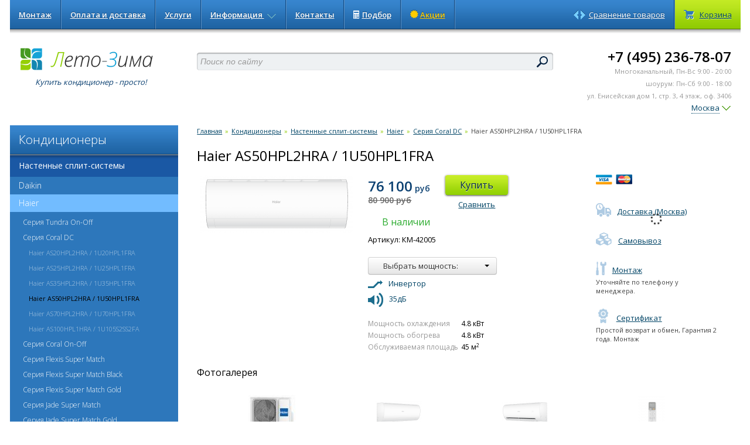

--- FILE ---
content_type: text/html; charset=UTF-8
request_url: https://www.leto-zima.ru/model/haier-as50hpl2hra-1u50hpl1fra/
body_size: 12546
content:

<!DOCTYPE html>
<html xmlns:og="//ogp.me/ns#">
<head>
    
 <!-- Google Tag Manager --> 
<script>(function(w,d,s,l,i){w[l]=w[l]||[];w[l].push({'gtm.start':new Date().getTime(),event:'gtm.js'});var f=d.getElementsByTagName(s)[0], j=d.createElement(s),dl=l!='dataLayer'?'&l='+l:'';j.async=true;j.src='https://www.googletagmanager.com/gtm.js?id='+i+dl;f.parentNode.insertBefore(j,f);})(window,document,'script','dataLayer','GTM-T9FVVBC');</script>
 <!-- End Google Tag Manager --> 
    <title>Кондиционер Haier AS50HPL2HRA / 1U50HPL1FRA, монтаж и бесплатная доставка по Москве и области - Лето-Зима</title>
<meta name="keywords" content="Кондиционеры Haier, сплит-системы Haier, кондиционеры Haier с установкой, монтаж кондиционеров Haier, бесплатная доставка, оплата наличными, картой, безналичный расчет" /><meta http-equiv="keywords" content="Кондиционеры Haier, сплит-системы Haier, кондиционеры Haier с установкой, монтаж кондиционеров Haier, бесплатная доставка, оплата наличными, картой, безналичный расчет" />    <meta name="viewport" content="width=device-width, initial-scale=1.0, user-scalable=no">
    <meta name="apple-mobile-web-app-capable" content="yes" />
<meta name="yandex-verification" content="91405c6e69a368f7" />
<meta name="yandex-verification" content="666f27500c38adab" />
    <meta http-equiv="Content-Type" Content="text/html; Charset=UTF-8">
    <link href="/css/suggestions.css" type="text/css" rel="stylesheet" />
    <link href="/css/bootstrap.css?v=1362055818.16700004" rel="stylesheet">
    <link href="/css/bootstrap-responsive.min.css" rel="stylesheet">
    <link href="/css/lz-responsive.css?v=1362055818.1642" rel="stylesheet">
    <link href="/css/styles.css?v=00000000.010" rel="stylesheet">
    <link href="/css/owl.carousel.css" rel="stylesheet">
    <link href="/css/owl.theme.default.css" rel="stylesheet">
    <link href="/css/vendor.min.css?v=0000000000.1" rel="stylesheet">
	<link rel='stylesheet' href='/resources/css/common.css?v=0.004' media='all' />    <link rel="stylesheet" href="https://cdn.jsdelivr.net/gh/fancyapps/fancybox@3.5.7/dist/jquery.fancybox.min.css" />
        <meta property="og:title" content="Кондиционер Haier AS50HPL2HRA / 1U50HPL1FRA, монтаж и бесплатная доставка по Москве и области " />
    <meta property="og:url" content="//www.leto-zima.ru/model/haier-as50hpl2hra-1u50hpl1fra/" />
    <meta property="og:image" content="//www.leto-zima.ru/model/haier-as50hpl2hra-1u50hpl1fra/photo" />
    <meta itemprop="thumbnail" content="//www.leto-zima.ru/model/haier-as50hpl2hra-1u50hpl1fra/photo?thumbnail=yes&maxwidth=260&maxheight=260" />
        <!--[if IE]><meta http-equiv="imagetoolbar" content="no" /><![endif]-->
    <style type="text/css">
    .gradient {
    filter: none;
    }
    </style>
    <!--[endif]-->
    <link rel="shortcut icon" href="/favicon.ico">
    <script id="ymap" data-src="https://api-maps.yandex.ru/2.1/?apikey=58f817b0-bc03-4ba6-99f7-088634aece4e&lang=ru_RU" type="text/javascript"></script>
    <script src="/js/jquery-1.8.3.min.js"></script>
    <meta name="google-site-verification" content="FafjcY25EHFBVAGboBnX5g-mSF7bqwB8kwi2hDAFlq4" />
</head>
<body itemscope itemtype="//schema.org/Organization">

 <!-- Google Tag Manager (noscript) --> 
<noscript><iframe sandbox="allow-scripts" src="https://www.googletagmanager.com/ns.html?id=GTM-T9FVVBC" height="0" width="0" style="display:none;visibility:hidden"></iframe></noscript>
 <!-- End Google Tag Manager (noscript) --> 
<div id="main-wrapper">
<div class="container-fluid">
<div class="navbar main">
    <div class="navbar-inner">
        <div class="shadow-line"></div>
            <ul class="nav pull-right">
                <li class="compare"><a href="/differ/"><i class="icon-compare"></i><span class="compare-text">Сравнение товаров</span></a></li>
                <li class="divider-vertical"></li>
                <li class="cart">
                    <a class="green-gradient" href="/cart/"><i class="icon-shopping-cart"></i><span class="cart-text">Корзина</span></a>
                </li>
            </ul>
            <ul class="nav" id="main-nav">
                <li><a href="/mount/">Монтаж</a></li>
                <li class="divider-vertical"></li>
                <li><a href="/delivery/">Оплата и доставка</a></li>
                <li class="divider-vertical"></li>
                <li><a href="/service/">Услуги</a></li>
                <li class="divider-vertical"></li>
                <li class="dropdown">
                    <a href="/info/" class="dropdown-toggle">Информация <b class="icon-arrow-blue-bottom"></b></a>
                    <!-- <a href="info.php" class="dropdown-toggle" data-toggle="dropdown">Информация <b class="icon-arrow-blue-bottom"></b></a> -->
                    <ul class="dropdown-menu">
                        <li><a href="/info/about/">О компании</a></li>
                        <li><a href="/info/sertif/">Сертификаты</a></li>
                        <li><a href="/info/garant/">Гарантия</a></li>
                        <li><a href="/info/servisnyi-centr/">Сервисный центр</a></li>
                        <li class="dropdown-submenu">
                            <a href="/info/clients/">Наши клиенты</a>
                            <ul class="dropdown-menu">
                                <li><a href="/info/clients/opinions/">Отзывы</a></li>
                                <li><a href="/info/clients/objects/">Объекты</a></li>
                                <!--
                                <li class="dropdown-submenu">
                                    <a href="objects.php">Объекты</a>
                                    <ul class="dropdown-menu">
                                        <li><a href="#object">Объект N</a></li>
                                        <li><a href="#object">Объект N</a></li>
                                        <li><a href="#object">Объект N</a></li>
                                    </ul>
                                </li>
                                -->
                            </ul>
                        </li>
                        <li><a href="/info/news/">Новости</a></li>
                        <li><a href="/info/articles/">Статьи</a></li>
                    </ul>
                </li>
                <li class="divider-vertical"></li>
                <li><a href="/contacts/">Контакты</a></li>
                <li class="divider-vertical"></li>
                <li><a href="/calc/"><img src="/img/calc-head.png" style="position: relative;top: -2px;margin-right: 5px;">Подбор</a></li>
                <li class="divider-vertical"></li>
                <li class="menu_spec--proc">
                    <a href="/catalog/spec_proc/"><i class="fa fa-certificate" aria-hidden="true"></i>Акции</a>
                </li>
                <li class="divider-vertical"></li>
            </ul>
    </div>
</div><!--/.navbar-->
</div><!--/.container-fluid-->
<div class="container-fluid" id="header">
	<div class="row-fluid">
		<div class="span3 logo">
            <div class="wrapper">
				<a href="/"><img src="/img/logo.png" alt="Лето-Зима" /></a>
                <span style="display: none;" itemprop="name">ООО "Климат-Мастер"</span>
				<p class="slogan"><i>Купить кондиционер - просто!</i></p>
			</div>
        </div><!--/.span3-->
		<div class="span6 search">
            <div class="search-form">
    			<div id="autocomplete"></div>
    			<div class="input-append lz-inp-text">
        			<div class="lz-inp-text-prepend"></div>
        			<div class="lz-inp-text-append"></div>
					<form method="GET" action="/search/">
        				<input class="span12 lz" name="search-result" id="appendedInputButton"  autocomplete="off" type="text" placeholder="Поиск по сайту" />
       					<input type="submit" class="search-btn" value="" />
       				</form> 
    			</div>
			</div><!--/.search-form-->
			<div style="text-align:center;">
<!--    			<img src="/img/lz-icon-percent.png" alt="" />  <a href="/catalog/spec_proc/"><i>Акционные предложения — специально для вас!</i></a>-->
    						</div>
		</div><!--/.span6-->
		<div class="span3">
            <div class="contacts">  
                <span class="phone">
                                            <a href="tel:+7 (495) 236-78-07" itemprop="telephone" class="call-tracking-lz">+7 (495) 236-78-07</a>
                                    </span><!--/.phone-->
                <div class="muted">
	                                        <small>Многоканальный, Пн-Вс 9:00 - 20:00<br>шоурум: Пн-Сб 9:00 - 18:00<br><span class="nowrap">ул. Енисейская дом 1, стр. 3, 4 этаж, оф. 3406</span></small>
                                    </div>
                                <div id="change-city" class="">
                    <p class='moscow_logo header__location'>
                        <a href="#" class="popUp "><b><span>Москва</span></b><span class="icon-arrow-green-bottom"></span></a>
                        <a href="#" class="popUp hidden"><b><span>Москва</span></b><span class="icon-arrow-green-bottom"></span></a>
                    </p>
                    <div class="header__location-popup">
                        <h3>Выбор города:</h3>
                        <input autocomplete="off" class="header__location-select-city"
                               value="Москва" placeholder="Поиск города" type="text">
                        <hr>
                        <ul>
                            <li class="location__msk_spb-msk active"><a href="?city=Москва">Москва</a></li>
                            <li class="location__msk_spb-spb "><a href="?city=Санкт-Петербург">Санкт-Петербург</li>
                            <li class=""><a href="?city=Воронеж">Воронеж</a></li>
                            <li class=""><a href="?city=Волгоград">Волгоград</a></li>
                            <li class=""><a href="?city=Екатеринбург">Екатеринбург</a></li>
                            <li class=""><a href="?city=Казань">Казань</a></li>
                            <li class=""><a href="?city=Красноярск">Красноярск</a></li>
                            <li class=""><a href="?city=Краснодар">Краснодар</a></li>
                        </ul>
                        <ul>
                            <li class=""><a href="?city=Нижний Новгород">Нижний Новгород</a></li>
                            <li class=""><a href="?city=Новосибирск">Новосибирск</a></li>
                            <li class=""><a href="?city=Омск">Омск</a></li>
                            <li class=""><a href="?city=Пермь">Пермь</a></li>
                            <li class=""><a href="?city=Ростов-на-Дону">Ростов-на-Дону</a></li>
                            <li class=""><a href="?city=Самара">Самара</a></li>
                            <li class=""><a href="?city=Уфа">Уфа</a></li>
                            <li class=""><a href="?city=Челябинск">Челябинск</a></li>
                        </ul>
                        <a href="#"><img src="/resources/img/close-btn.png"/></a>
                    </div>
                </div><!--/#change-city-->
                <span itemprop="address" style="display: none;">129344, г.Москва ул.Енисейская, д.1 строение 3</span>
            </div>
        </div><!--/.span3-->
	</div><!--/.row-fluid-->
</div>
<div class="container-fluid">
	<div class="row-fluid">
        <div class="span3 sidebar-block" id="catalog-menu">
                  <div class="block-header-main">
                        <div class="bhm" data-toggle="collapse" href="#collapseMain">
                        <div class="handler"><i class="icon-arrow-blue-bottom"></i></div>
                        <span class="long">Каталог</span>
                        </div>
                        <div class="collapse in" id="collapseMain">
                                                <div class="block-header">
                        <div class="handler"><i class="icon-arrow-blue-bottom"></i></div>
                        <span class="short">Кондиционеры</span>
                        <span class="long">Кондиционеры</span>
                    </div><!--/.block-header-->
                	<ul class="catalog-menu"><li class=active><a href="/catalog/kondition/split/" class="">Настенные сплит-системы</a><ul><li ><a href="/catalog/kondition/split/daikin-split/" class="">Daikin</a>    				</li>
    			<li class=active><a href="/catalog/kondition/split/split-haier/" class=""><i class="corner"><i></i></i>Haier</a><ul>		<li class=""><a href="/serie/seriya-tundra-on-off/" class="" >Серия Tundra On-Off</a></li>
          		<li class=""><a href="/serie/seriya-coral-dc/" class="" >Серия Coral DC</a></li>
                        <li class="" id="list-cat"><a href="/model/haier-as20hpl2hra-1u20hpl1fra/" data-id="10934" data-price="39900">Haier AS20HPL2HRA / 1U20HPL1FRA</a></li>
                            <li class="" id="list-cat"><a href="/model/haier-as25hpl2hra-1u25hpl1fra/" data-id="11019" data-price="42900">Haier AS25HPL2HRA / 1U25HPL1FRA</a></li>
                            <li class="" id="list-cat"><a href="/model/haier-as35hpl2hra-1u35hpl1fra/" data-id="11021" data-price="48900">Haier AS35HPL2HRA / 1U35HPL1FRA</a></li>
                            <li class="active" id="list-cat"><a href="/model/haier-as50hpl2hra-1u50hpl1fra/" data-id="11022" data-price="76100">Haier AS50HPL2HRA / 1U50HPL1FRA</a></li>
                            <li class="" id="list-cat"><a href="/model/haier-as70hpl2hra-1u70hpl1fra/" data-id="10936" data-price="98400">Haier AS70HPL2HRA / 1U70HPL1FRA</a></li>
                            <li class="" id="list-cat"><a href="/model/haier-as100hpl1hra-1u105s2ss2fa/" data-id="10448" data-price="177600">Haier AS100HPL1HRA / 1U105S2SS2FA</a></li>
              		<li class=""><a href="/serie/seriya-coral-on-off/" class="" >Серия Coral On-Off</a></li>
          		<li class=""><a href="/serie/seriya-flexis-super-match/" class="" >Серия Flexis Super Match</a></li>
          		<li class=""><a href="/serie/kondicioner-haier-seriya-flexis-super-match-black/" class="" >Серия Flexis Super Match Black</a></li>
          		<li class=""><a href="/serie/kondicioner-haier-seriya-flexis-super-match-gold/" class="" >Серия Flexis Super Match Gold</a></li>
          		<li class=""><a href="/serie/seriya-jade-super-match/" class="" >Серия Jade Super Match</a></li>
          		<li class=""><a href="/serie/kondicioner-haier-seriya-jade-super-match-gold/" class="" >Серия Jade Super Match Gold</a></li>
          		<li class=""><a href="/serie/kondicioner-haier-seriya-jade-super-match-silver/" class="" >Серия Jade Super Match Silver</a></li>
          		<li class=""><a href="/serie/kondicioner-seriya-elegant-hp/" class="" >Серия Elegant HP</a></li>
                  </ul>
    				</li>
    			<li ><a href="/catalog/kondition/split/bosch-split/" class="">Bosch</a>    				</li>
    			<li ><a href="/catalog/kondition/split/split-sistemy-hisense/" class="">Hisense</a>    				</li>
    			<li ><a href="/catalog/kondition/split/split_pioneer/" class="">Pioneer</a>    				</li>
    			<li ><a href="/catalog/kondition/split/toshiba-split/" class="">Toshiba</a>    				</li>
    			<li ><a href="/catalog/kondition/split/hitachi-split/" class="">Hitachi</a>    				</li>
    			<li ><a href="/catalog/kondition/split/kentatsu-split/" class="">Kentatsu</a>    				</li>
    			<li ><a href="/catalog/kondition/split/funai-split/" class="">Funai</a>    				</li>
    			<li ><a href="/catalog/kondition/split/electrolux-split/" class="">Electrolux</a>    				</li>
    			<li ><a href="/catalog/kondition/split/mitsubishi_electric-split/" class="">Mitsubishi Electric</a>    				</li>
    			<li ><a href="/catalog/kondition/split/mitsubishi_heavy-split/" class="">Mitsubishi Heavy</a>    				</li>
    			<li ><a href="/catalog/kondition/split/split-sistemy-general/" class="">General</a></ul></li><li ><a href="/catalog/kondition/multi-split-sistemi/" class="">Мульти сплит-системы</a>    				</li>
    			<li ><a href="/catalog/kondition/cassette/" class="">Кассетные кондиционеры</a>    				</li>
    			<li ><a href="/catalog/kondition/floor_enq/" class="">Канальные кондиционеры</a>    				</li>
    			<li ><a href="/catalog/kondition/floor_base/" class="">Напольно-потолочного типа</a>    				</li>
    			<li ><a href="/catalog/kondition/vrf-vrv-aircon/" class=""> VRF - системы</a>    				</li>
    			<li ><a href="/catalog/kondition/mobile/" class="">Мобильные кондиционеры</a>    				</li>
    			<li ><a href="/catalog/kondition/teplovye-nasosy/" class="">Тепловые насосы</a>    				</li>
    			<li ><a href="/catalog/kondition/kondicioner-aksessuary/" class="">Аксессуары</a>    				</li>
    			<li ><a href="/catalog/kondition/sertificate/" class="">Подарочные сертификаты</a>    				</li>
    			</ul><!--/.catalog-menu-->                  <div class="block-header">
                        <div class="handler"><i class="icon-arrow-blue-bottom"></i></div>
                        <span class="short">Вентиляция</span>
                        <span class="long">Вентиляция</span>
                    </div><!--/.block-header-->
                	<ul class="catalog-menu"><li ><a href="/catalog/ventilyaciya/pritochno-vytyazhnye-ustanovki/" class="">Приточно-вытяжные установки</a></ul></li></ul></li></ul><!--/.catalog-menu--> </div> 
                    </div><!--/.block-header-->
</div><!--/.span3-->

        <div class="span9 pull-right" id="content">
            <div class="content-wrapper">
        <div class="clearfix"></div>
		<ul class="breadcrumb lz">
			<li><a href="/">Главная</a> <span class="divider">»</span></li>
				
			<li><a href="/catalog/kondition/">Кондиционеры</a> <span class="divider">»</span></li>
				
			<li><a href="/catalog/kondition/split/">Настенные сплит-системы</a> <span class="divider">»</span></li>
				
			<li><a href="/catalog/kondition/split/split-haier/">Haier</a> <span class="divider">»</span></li>
				
			<li><a href="/serie/seriya-coral-dc/">Серия Coral DC</a> <span class="divider">»</span></li>
				
			<li class=active>Haier AS50HPL2HRA / 1U50HPL1FRA</li>
</ul>
            <div class="model clearfix" data-id="11022" data-archive="0" id="dataGoods">
               <div class="clearfix wrapper">
                    <h1 class="page-header" data-vendor="Haier">
                    <span>Haier AS50HPL2HRA / 1U50HPL1FRA</span></h1>
                    <div class="c-1">
                        <div class="photo">
                        <a data-fancybox="gallery" href="/model/11022/photo">
                            <img src="/model/11022/photo?thumbnail=yes&maxwidth=260&maxheight=260" title="Haier AS50HPL2HRA / 1U50HPL1FRA" alt="Haier AS50HPL2HRA / 1U50HPL1FRA" />
                        </a>
                        </div>
                                            </div>
                    <div class="c-2">
                        <div class="wrapper">
                            <div class="c-2-1 clearfix">
                                                                                                        <div class="price nowrap"><span>76 100</span> руб<br><s>80 900 руб</s></div>                                                                <div class="c-2-1-1">
                                                            <a href="/cart/?to_basket=11022" class="to_cart_ready"><button class="btn btn-large btn-buy">Купить</button></a>
                                <br />
                                 <a href="?to_dif=11022">Сравнить</a>							                                </div>
                            </div>

                        <div class="clearfix"></div>
                        <span class='product--info-stock product--info-stock--instock stk--error product--info-stock-no-margin'>В наличии</span>                        <div class="good_article">Артикул: КМ-42005</div>
                                                <br>
                        <div class="clearfix"></div>
                            <select class="selectpicker" data-style="btn-lz" onChange="window.location.href=this.value">
                            <option disabled selected style="display: none;">Выбрать мощность:</option>
                                                            <option value="/model/haier-as20hpl2hra-1u20hpl1fra"> AS20HPL2HRA / 1U20HPL1FRA&nbsp;&mdash;&nbsp; 20м2&nbsp;&mdash;&nbsp;2.05кВт&nbsp;&mdash;&nbsp;39 900 руб</option>

                                                            <option value="/model/haier-as25hpl2hra-1u25hpl1fra"> AS25HPL2HRA / 1U25HPL1FRA&nbsp;&mdash;&nbsp; 25м2&nbsp;&mdash;&nbsp;2.7кВт&nbsp;&mdash;&nbsp;42 900 руб</option>

                                                            <option value="/model/haier-as35hpl2hra-1u35hpl1fra"> AS35HPL2HRA / 1U35HPL1FRA&nbsp;&mdash;&nbsp; 30м2&nbsp;&mdash;&nbsp;3.4кВт&nbsp;&mdash;&nbsp;48 900 руб</option>

                                                            <option value="/model/haier-as70hpl2hra-1u70hpl1fra"> AS70HPL2HRA / 1U70HPL1FRA&nbsp;&mdash;&nbsp; 65м2&nbsp;&mdash;&nbsp;6.5кВт&nbsp;&mdash;&nbsp;98 400 руб</option>

                                                            <option value="/model/haier-as100hpl1hra-1u105s2ss2fa"> AS100HPL1HRA / 1U105S2SS2FA&nbsp;&mdash;&nbsp; 100м2&nbsp;&mdash;&nbsp;9.0кВт&nbsp;&mdash;&nbsp;177 600 руб</option>

                            
                            </select>
                        
                            <div class="hidden-max360">
                                <div class="icons">
                                    <a class="various" data-fancybox data-type="ajax" data-src="/fdescript/997/?design=1" href="javascript:;"><i class="inverter"><img src="/img/icon-inverter.png" alt="" />Инвертор</i></a>                                    <a class="various" data-fancybox data-type="ajax" data-src="/fdescript/981/?design=1" href="javascript:;"><i class="sound"><img src="/img/icon-sound.png" alt="" />35дБ</i></a>                                                                    </div>
                                <table>
                                    <tbody>                                
                                                                                <tr>
                                            <td class="muted">Мощность охлаждения</td>
                                            <td>4.8 кВт</td>
                                        </tr>
                                                                                <tr>
                                            <td class="muted">Мощность обогрева</td>
                                            <td>4.8 кВт</td>
                                        </tr>
                                                                                <tr>
                                            <td class="muted">Обслуживаемая площадь</td>
                                            <td>45 м<sup>2</sup></td>
                                        </tr>
                                                                        
                                    </tbody>
                                </table>                                
                            </div><!--/.hidden-max360-->
                        </div><!--/.wrapper-->
                    </div><!--/.c-2-->
                    <div class="visible-max360 clear"></div>
                    <div class="visible-max360 ic">
                        <div class="icons">
                        <a class="various" data-fancybox data-type="ajax" data-src="/fdescript/997/?design=1" href="javascript:;"><i class="inverter"><img src="/img/icon-inverter.png" alt="" />Инвертор</i></a>                                    <a class="various" data-fancybox data-type="ajax" data-src="/fdescript/981/?design=1" href="javascript:;"><i class="sound"><img src="/img/icon-sound.png" alt="" />35дБ</i></a>                                                            </div>
                    </div>
                    <div class="c-3 clearfix">
    <div class="informer clearfix">
        <a href="/delivery/"><img src="/img/icon-payment.png" alt="" style="margin-bottom:6px;" /></a>
            <div class="intro">

            </div>
    </div><!--/.delivery-->

	                            <div class="informer clearfix product--paydelivery-item-delivery">
                                <a href="/delivery/" class="title"><i class="icon-delivery"></i>Доставка (Москва)</a>
                                <div class="intro">
                                    <p class="product--paydelivery-overlay"></p>
                                </div>
                            </div><!--/.delivery-->
                                <div class="informer clearfix product--paydelivery-item-pvz">
                                    <a href="/delivery/" class="title">
                                        <span class="product--paydelivery-item-pvz"><i class="fa fa-cubes"></i>Самовывоз</span></a>
                                    <div class="intro"><p class="delivery-info-text"></p></div>
                                </div>

<div class="informer clearfix">
        <a href="/mount/" class="title"><i class="icon-mont"></i>Монтаж</a>
    <div class="intro">
    	        <p>Уточняйте по телефону у менеджера.</p>

    </div>
    </div><!--/.delivery-->

        <div class="informer clearfix">
        <a href="javascript:void(0);" data-fancybox data-src="/vendor/118/sertif/">
            <i class="icon-sertif"></i>Сертификат
        </a>
        <div class="intro">
            Простой возврат и обмен, Гарантия 2 года. Монтаж
        </div>
    </div>
             </div>
                    <div class="visible-max360 clear"></div>
                    <div class="visible-max360">
                                <table>
                                    <tbody>                                
                                                                                <tr>
                                            <td class="muted">Мощность охлаждения</td>
                                            <td>4.8 кВт</td>
                                        </tr>
                                                                                <tr>
                                            <td class="muted">Мощность обогрева</td>
                                            <td>4.8 кВт</td>
                                        </tr>
                                                                                <tr>
                                            <td class="muted">Обслуживаемая площадь</td>
                                            <td>45 м<sup>2</sup></td>
                                        </tr>
                                                                        
                                    </tbody>
                                </table>                     
                    </div>
                </div><!--/.wrapper-->
                            <h2 class="hidden-phone">Фотогалерея</h2>
                <br />
                <div class="lz-carousel clearfix">
                    <div class="clearfix">
                        <ul>
                                            <li><a data-fancybox="gallery" rel="product-gallery" data-pos="2" href="/model/11022/files/ada17563fa7a0273bb2ae3be3c400802.jpg" title="Haier AS50HPL2HRA / 1U50HPL1FRA"><img src="/model/11022/files/ada17563fa7a0273bb2ae3be3c400802.jpg?thumbnail=yes&maxwidth=80&maxheight=60&extend=white" title="Haier AS50HPL2HRA / 1U50HPL1FRA" alt="Haier AS50HPL2HRA / 1U50HPL1FRA" /></a></li>
                                            <li><a data-fancybox="gallery" rel="product-gallery" data-pos="11" href="/model/11022/files/e1d8c5bbf8b5bc9d27517838978bf907.png" title="Haier AS50HPL2HRA / 1U50HPL1FRA"><img src="/model/11022/files/e1d8c5bbf8b5bc9d27517838978bf907.png?thumbnail=yes&maxwidth=80&maxheight=60&extend=white" title="Haier AS50HPL2HRA / 1U50HPL1FRA" alt="Haier AS50HPL2HRA / 1U50HPL1FRA" /></a></li>
                                            <li><a data-fancybox="gallery" rel="product-gallery" data-pos="12" href="/model/11022/files/f4f34d345c8186f2ef72b60836dbfb6a.png" title="Haier AS50HPL2HRA / 1U50HPL1FRA"><img src="/model/11022/files/f4f34d345c8186f2ef72b60836dbfb6a.png?thumbnail=yes&maxwidth=80&maxheight=60&extend=white" title="Haier AS50HPL2HRA / 1U50HPL1FRA" alt="Haier AS50HPL2HRA / 1U50HPL1FRA" /></a></li>
                                            <li><a data-fancybox="gallery" rel="product-gallery" data-pos="13" href="/model/11022/files/fbc9613a27d83d5f8ab59d55951c0843.png" title="Haier AS50HPL2HRA / 1U50HPL1FRA"><img src="/model/11022/files/fbc9613a27d83d5f8ab59d55951c0843.png?thumbnail=yes&maxwidth=80&maxheight=60&extend=white" title="Haier AS50HPL2HRA / 1U50HPL1FRA" alt="Haier AS50HPL2HRA / 1U50HPL1FRA" /></a></li>
                                            </ul>
                    </div>
                    <a class="prev" href="#"><img src="/img/arrow-blue-big-left.gif" alt="" /></a>
                    <a class="next" href="#"><img src="/img/arrow-blue-big-right.gif" alt="" /></a>
                </div><!--/.carousel-->
                            <br />
                <br />

                
                <ul class="nav nav-tabs lz">
                                                                                
                    <li class="active"><a href="#t3">Полные характеристики</a></li>
                    
                                                            <li class=""><a href="#t5">Отзывы </a></li>
                                    </ul><!--/.nav-tabs-->
                <div class="tab-content">
                                        <div class="tab-pane active" id="t2">
                                                                            

                    </div><!--/.tab-pane-->
                    <div class="tab-pane active" id="t3">
                        <!-- start:size -->
                        <div class="row-fluid">
                                                                                </div><!--/.row-fluid-->
                        <!-- end:size -->
                        <table class="table table-striped table-hover">
                            <tbody>
                            <th>Общие характеристики</th><th></th><tr>
                                            <td><a data-fancybox data-type="ajax" data-src="/fdescript/1052/?design=1" href="javascript:void(0);">Габариты внутреннего блока</a></td>
                                            <td> <span> 805x290x200 мм</span></td>
                                        </tr><tr>
                                            <td><a data-fancybox data-type="ajax" data-src="/fdescript/976/?design=1" href="javascript:void(0);">Вес внутреннего блока</a></td>
                                            <td> <span> 8.7 кг</span></td>
                                        </tr><tr>
                                            <td><a data-fancybox data-type="ajax" data-src="/fdescript/975/?design=1" href="javascript:void(0);">Габариты наружного блока</a></td>
                                            <td> <span> 860x553x313 мм</span></td>
                                        </tr><tr>
                                            <td><a data-fancybox data-type="ajax" data-src="/fdescript/1051/?design=1" href="javascript:void(0);">Вес наружного блока</a></td>
                                            <td> <span> 29.2 кг</span></td>
                                        </tr><tr>
                                            <td><a data-fancybox data-type="ajax" data-src="/fdescript/1072/?design=1" href="javascript:void(0);">Цвет внутреннего блока</a></td>
                                            <td> <span> Белый </span></td>
                                        </tr><tr>
                                            <td><a data-fancybox data-type="ajax" data-src="/fdescript/977/?design=1" href="javascript:void(0);">Потребляемая мощность при охлаждении</a></td>
                                            <td> <span> 1.495 кВт</span></td>
                                        </tr><tr>
                                            <td><a data-fancybox data-type="ajax" data-src="/fdescript/978/?design=1" href="javascript:void(0);">Потребляемая мощность при обогреве</a></td>
                                            <td> <span> 1.33 кВт</span></td>
                                        </tr><tr>
                                            <td><a data-fancybox data-type="ajax" data-src="/fdescript/2739/?design=1" href="javascript:void(0);">Расход воздуха (внутренний / внешний блок)</a></td>
                                            <td> <span> 700 м<sup>3</sup>/ч</span></td>
                                        </tr><tr>
                                            <td><a data-fancybox data-type="ajax" data-src="/fdescript/981/?design=1" href="javascript:void(0);">Минимальный уровень шума (внутренний блок)</a></td>
                                            <td> <span> 35 дБ</span></td>
                                        </tr><tr>
                                            <td><a data-fancybox data-type="ajax" data-src="/fdescript/1775/?design=1" href="javascript:void(0);">Максимальный уровень шума (внутренний блок)</a></td>
                                            <td> <span> 44 Дб</span></td>
                                        </tr><tr>
                                            <td><a data-fancybox data-type="ajax" data-src="/fdescript/1776/?design=1" href="javascript:void(0);">Максимальный уровень шума (внешний блок)</a></td>
                                            <td> <span> 54 Дб</span></td>
                                        </tr><tr>
                                            <td><a data-fancybox data-type="ajax" data-src="/fdescript/997/?design=1" href="javascript:void(0);">Инверторное управление компрессором</a></td>
                                            <td></td>
                                        </tr><tr>
                                            <td><a data-fancybox data-type="ajax" data-src="/fdescript/1003/?design=1" href="javascript:void(0);">Марка хладагента</a></td>
                                            <td> <span> R32 </span></td>
                                        </tr><tr>
                                            <td><a data-fancybox data-type="ajax" data-src="/fdescript/2797/?design=1" href="javascript:void(0);">Производитель компрессора</a></td>
                                            <td> <span> SANYO </span></td>
                                        </tr><tr>
                                            <td><a data-fancybox data-type="ajax" data-src="/fdescript/1554/?design=1" href="javascript:void(0);">Коэффициент EER (охлаждение) / Класс</a></td>
                                            <td> <span> 3.21 </span></td>
                                        </tr><tr>
                                            <td><a data-fancybox data-type="ajax" data-src="/fdescript/1555/?design=1" href="javascript:void(0);">Коэффициент COP (нагрев) / Класс</a></td>
                                            <td> <span> 3.61 </span></td>
                                        </tr><tr>
                                            <td><a data-fancybox data-type="ajax" data-src="/fdescript/2259/?design=1" href="javascript:void(0);">Класс энергоэффективности</a></td>
                                            <td> <span> A / A </span></td>
                                        </tr><tr>
                                            <td><a data-fancybox data-type="ajax" data-src="/fdescript/1559/?design=1" href="javascript:void(0);">Диапазон рабочих температур на обогрев</a></td>
                                            <td> <span> -15 ~ +24 °С</span></td>
                                        </tr><tr>
                                            <td><a data-fancybox data-type="ajax" data-src="/fdescript/1560/?design=1" href="javascript:void(0);">Диапазон рабочих температур на охлаждение</a></td>
                                            <td> <span> 18 ~ 43 °С</span></td>
                                        </tr><tr>
                                            <td><a data-fancybox data-type="ajax" data-src="/fdescript/1777/?design=1" href="javascript:void(0);">Максимальная длина труботрассы</a></td>
                                            <td> <span> 7 м</span></td>
                                        </tr><tr>
                                            <td><a data-fancybox data-type="ajax" data-src="/fdescript/1774/?design=1" href="javascript:void(0);">Перепад высот</a></td>
                                            <td> <span> 10 м</span></td>
                                        </tr><th>Управление</th><th></th><tr>
                                            <td><a data-fancybox data-type="ajax" data-src="/fdescript/999/?design=1" href="javascript:void(0);">Пульт дистанционного управления</a></td>
                                            <td> <span> YR-HE2 / Поддержка адаптера проводного пульта WK-B (приобретается отдельно) </span></td>
                                        </tr><tr>
                                            <td><a data-fancybox data-type="ajax" data-src="/fdescript/1011/?design=1" href="javascript:void(0);">Таймер</a></td>
                                            <td></td>
                                        </tr><tr>
                                            <td><a data-fancybox data-type="ajax" data-src="/fdescript/1027/?design=1" href="javascript:void(0);">Ночной режим</a></td>
                                            <td></td>
                                        </tr><th>Параметры подключения</th><th></th><tr>
                                            <td><a data-fancybox data-type="ajax" data-src="/fdescript/985/?design=1" href="javascript:void(0);">Частота тока</a></td>
                                            <td> <span> 50 Гц</span></td>
                                        </tr><th>Очистка воздуха</th><th></th><tr>
                                            <td><a data-fancybox data-type="ajax" data-src="/fdescript/1498/?design=1" href="javascript:void(0);">HEPA фильтр</a></td>
                                            <td></td>
                                        </tr><th>Дополнительные возможности</th><th></th><tr>
                                            <td><a data-fancybox data-type="ajax" data-src="/fdescript/1006/?design=1" href="javascript:void(0);">Система самоочистки</a></td>
                                            <td> <span> Self Clean </span></td>
                                        </tr><tr>
                                            <td><a data-fancybox data-type="ajax" data-src="/fdescript/1453/?design=1" href="javascript:void(0);">Независимое регулирование заслонок</a></td>
                                            <td> <span> 3D-Airflow </span></td>
                                        </tr><tr>
                                            <td><a data-fancybox data-type="ajax" data-src="/fdescript/1012/?design=1" href="javascript:void(0);">Антикоррозионная защита</a></td>
                                            <td> <span> Blue Fin </span></td>
                                        </tr><tr>
                                            <td><a data-fancybox data-type="ajax" data-src="/fdescript/2264/?design=1" href="javascript:void(0);">Управление через интернет (онлайн-контроллер / Wi-Fi)</a></td>
                                            <td> <span> evo Wi-fi </span></td>
                                        </tr><tr>
                                            <td><a data-fancybox data-type="ajax" data-src="/fdescript/2488/?design=1" href="javascript:void(0);">Температурный датчик в пульте ДУ (I Feel)</a></td>
                                            <td> <span> iFeel </span></td>
                                        </tr><th>Уникальные функции Bork</th><th></th><tr>
                                            <td><a data-fancybox data-type="ajax" data-src="/fdescript/2097/?design=1" href="javascript:void(0);">Эффект Коанда</a></td>
                                            <td></td>
                                        </tr><th>Технические характеристики</th><th></th><tr>
                                            <td><a data-fancybox data-type="ajax" data-src="/fdescript/2593/?design=1" href="javascript:void(0);">Рабочее напряжение</a></td>
                                            <td> <span> 230 В</span></td>
                                        </tr>                            </tbody>
                        </table>
                    </div><!--/.tab-pane-->
                    <div class="tab-pane" id="t4">
                                    
                    </div><!--/.tab-pane-->
                    <div class="tab-pane" id="t5">                              
                    
        <div class="comments">
                                    
                                        <p> Ваш отзыв будет первым </p>

                                    
            <form class="comment-form normal_callback clearfix" action="" method="post" >
                                    <div class="row-fluid">
                                        <div class="span7">    
                                            <label for="message">Ваш отзыв</label>
                                            <textarea class="span11 lz2" name="good_comment" id="text_comment"></textarea>
                                        </div>
                                        <div class="span5">                                  
                                            <label for="name">Ваше имя</label>
                                            <input type="text" name="name" id="name_comment" class="span11 lz2" />
                                            <label for="email">Email</label>
                                            <input type="text" name="email" id="email_comment" class="span11 lz2" />
                                            <input type="hidden" name="models" value="11022">
                                        </div>
                                    </div>

                                    <input type="hidden" name="action" value="normal_callback">
                                    <input type="hidden" name="id_channel" value="22">
                                    <input type="hidden" name="dop_info" value="Отзыв о товаре Haier AS50HPL2HRA / 1U50HPL1FRA">

                                    <div class="row-fluid">
                                    	<div class="span6">
                                             <label for="message">Плюсы модели</label>
                                            <textarea class="span11 lz2" name="good_pluses" id="text_comment"></textarea>
                                        </div>

                                    	<div class="span6">
                                             <label for="message">Минусы модели</label>
                                            <textarea class="span11 lz2" name="good_minuses" id="text_comment"></textarea>
                                        </div>
                                    </div>

                                    <div class="row-fluid">
                                    	<div class="span12 submit-area">
                                            <button class="btn btn-default btn-large" name="submit_comment" type="submit" id="submit_comment">Отправить</button>
                                        </div>
                                    </div>
                                </form><!--/.comment-form-->
        </div> <!-- /.comments -->
                             
                      </div><!--/.tab-pane-->                                                     
                    <div class="tab-pane" id="t6">
                        <h2>Видеоролик</h2>
                        <br />
                        <br />
                                                <br />
                        <br />
                    </div><!--/.tab-pane-->
                </div><!--/.tab-content-->
                <br />
                <br />
                            <div class="h1">Другие модели Haier, Серия Coral DC:</div>
            <br>
            <div class="clearfix more hidden-max480">
                <div class="products clearfix">
                        <div class="product short clearfix power-more">
                            <div class="power-title"></div>
                            <div class="power-line"></div>
                            <div class="wrapper clearfix">
                                <div class="photo">
                                    <a class="fancybox-thumb" rel="product-preview-10448" href="/model/10448/photo/" title="Haier AS100HPL1HRA / 1U105S2SS2FA"><i class="icon-search"></i></a>
                                                                        <a href="/model/haier-as100hpl1hra-1u105s2ss2fa/"><img src="/model/10448/photo?thumbnail=yes&maxwidth=200&maxheight=150&extend=white" alt="Haier AS100HPL1HRA / 1U105S2SS2FA" /></a>
                                </div>
                                <div class="title"><a href="/model/haier-as100hpl1hra-1u105s2ss2fa/" data-id="10448" data-price="177600">Haier AS100HPL1HRA / 1U105S2SS2FA</a></div>
                                <div class="type">Настенный кондиционер</div>
                                <div class="icons">
                                    <a class="various" data-fancybox data-type="ajax" data-src="/fdescript/997/?design=1" href="javascript:;"><i class="inverter"><img src="/img/icon-inverter.png" alt="" />Инвертор</i></a>                                    <a class="various" data-fancybox data-type="ajax" data-src="/fdescript/981/?design=1" href="javascript:;"><i class="sound"><img src="/img/icon-sound.png" alt="" />36дБ</i></a>                                                                    </div>
                                <table>
                                    <tbody>                                
                                                                                        <tr>
                                                <td class="muted">Мощность охлаждения</td>
                                                <td>9.0 кВт</td>
                                            </tr>
                                                                                        <tr>
                                                <td class="muted">Мощность обогрева</td>
                                                <td>9.5 кВт</td>
                                            </tr>
                                                                                        <tr>
                                                <td class="muted">Обслуживаемая площадь</td>
                                                <td>100 м<sup>2</sup></td>
                                            </tr>
                                                 
                                    </tbody>
                                </table>
                                <div class="line"></div>
                                <div class="clearfix">
                                    <div class="price"><span>177 600</span> руб</div>                                    <div class="price old"><s>188 800 руб</s></div>
                                </div>
                                <a class="to_cart_ready" href="/cart/?to_basket=10448"><button class="btn btn-large btn-buy">Купить</button></a>
                                                                    <span class=compare_box>
                                    <a class="to_compare" href="/differ/">К сравнению<span class="badge">0</span></a>
                                    <label><input type="checkbox" class="compare" name="" id="" value="10448"  /> Сравнить</label>
                                    </span>
                                                            </div><!--/.wrapper-->
                        </div><!--/.product.short-->
                                            <div class="product short clearfix power-less">
                            <div class="power-title"></div>
                            <div class="power-line"></div>
                            <div class="wrapper clearfix">
                                <div class="photo">
                                    <a class="fancybox-thumb" rel="product-preview-10934" href="/model/10934/photo/" title="Haier AS20HPL2HRA / 1U20HPL1FRA"><i class="icon-search"></i></a>
                                                                               <a class="fancybox-thumb" rel="product-preview-10934" href="/model/10934/files/98c50bc0011c3c1ea46f17e2368641a1.png" title="Haier AS20HPL2HRA / 1U20HPL1FRA"></a>
                                                                                   <a class="fancybox-thumb" rel="product-preview-10934" href="/model/10934/files/9e2f550ef1ca94276ec3e3ede05798a3.jpg" title="Haier AS20HPL2HRA / 1U20HPL1FRA"></a>
                                                                                   <a class="fancybox-thumb" rel="product-preview-10934" href="/model/10934/files/b0f04ed88a3500ab1730805551781d14.png" title="Haier AS20HPL2HRA / 1U20HPL1FRA"></a>
                                                                                   <a class="fancybox-thumb" rel="product-preview-10934" href="/model/10934/files/fc99b70767d6b2d9736359155a3d1ccb.png" title="Haier AS20HPL2HRA / 1U20HPL1FRA"></a>
                                                                            <a href="/model/haier-as20hpl2hra-1u20hpl1fra/"><img src="/model/10934/photo?thumbnail=yes&maxwidth=200&maxheight=150&extend=white" alt="Haier AS20HPL2HRA / 1U20HPL1FRA" /></a>
                                </div>
                                <div class="title"><a href="/model/haier-as20hpl2hra-1u20hpl1fra/" data-id="10934" data-price="39900">Haier AS20HPL2HRA / 1U20HPL1FRA</a></div>
                                <div class="type">Настенный кондиционер</div>
                                <div class="icons">
                                    <a class="various" data-fancybox data-type="ajax" data-src="/fdescript/997/?design=1" href="javascript:;"><i class="inverter"><img src="/img/icon-inverter.png" alt="" />Инвертор</i></a>                                    <a class="various" data-fancybox data-type="ajax" data-src="/fdescript/981/?design=1" href="javascript:;"><i class="sound"><img src="/img/icon-sound.png" alt="" />32дБ</i></a>                                                                    </div>
                                <table>
                                    <tbody>                                
                                                                                        <tr>
                                                <td class="muted">Мощность охлаждения</td>
                                                <td>2.05 кВт</td>
                                            </tr>
                                                                                        <tr>
                                                <td class="muted">Мощность обогрева</td>
                                                <td>2.1 кВт</td>
                                            </tr>
                                                                                        <tr>
                                                <td class="muted">Обслуживаемая площадь</td>
                                                <td>20 м<sup>2</sup></td>
                                            </tr>
                                                 
                                    </tbody>
                                </table>
                                <div class="line"></div>
                                <div class="clearfix">
                                    <div class="price"><span>39 900</span> руб</div>                                    <div class="price old"><s></s></div>
                                </div>
                                <a class="to_cart_ready" href="/cart/?to_basket=10934"><button class="btn btn-large btn-buy">Купить</button></a>
                                                                    <span class=compare_box>
                                    <a class="to_compare" href="/differ/">К сравнению<span class="badge">0</span></a>
                                    <label><input type="checkbox" class="compare" name="" id="" value="10934"  /> Сравнить</label>
                                    </span>
                                                            </div><!--/.wrapper-->
                        </div><!--/.product.short-->
                                            <div class="product short clearfix power-more">
                            <div class="power-title"></div>
                            <div class="power-line"></div>
                            <div class="wrapper clearfix">
                                <div class="photo">
                                    <a class="fancybox-thumb" rel="product-preview-10936" href="/model/10936/photo/" title="Haier AS70HPL2HRA / 1U70HPL1FRA"><i class="icon-search"></i></a>
                                                                               <a class="fancybox-thumb" rel="product-preview-10936" href="/model/10936/files/5527d8df54fc005f8fa7ea2b4e82090a.png" title="Haier AS70HPL2HRA / 1U70HPL1FRA"></a>
                                                                                   <a class="fancybox-thumb" rel="product-preview-10936" href="/model/10936/files/b04f448d2a4abe90c9f8d46dc2608ed8.png" title="Haier AS70HPL2HRA / 1U70HPL1FRA"></a>
                                                                                   <a class="fancybox-thumb" rel="product-preview-10936" href="/model/10936/files/eaba71ab6686a8780ad7cf1304b46a5f.jpg" title="Haier AS70HPL2HRA / 1U70HPL1FRA"></a>
                                                                                   <a class="fancybox-thumb" rel="product-preview-10936" href="/model/10936/files/ef13206aad122cf10f385628cc345a8a.png" title="Haier AS70HPL2HRA / 1U70HPL1FRA"></a>
                                                                            <a href="/model/haier-as70hpl2hra-1u70hpl1fra/"><img src="/model/10936/photo?thumbnail=yes&maxwidth=200&maxheight=150&extend=white" alt="Haier AS70HPL2HRA / 1U70HPL1FRA" /></a>
                                </div>
                                <div class="title"><a href="/model/haier-as70hpl2hra-1u70hpl1fra/" data-id="10936" data-price="98400">Haier AS70HPL2HRA / 1U70HPL1FRA</a></div>
                                <div class="type">Настенный кондиционер</div>
                                <div class="icons">
                                    <a class="various" data-fancybox data-type="ajax" data-src="/fdescript/997/?design=1" href="javascript:;"><i class="inverter"><img src="/img/icon-inverter.png" alt="" />Инвертор</i></a>                                    <a class="various" data-fancybox data-type="ajax" data-src="/fdescript/981/?design=1" href="javascript:;"><i class="sound"><img src="/img/icon-sound.png" alt="" />37дБ</i></a>                                                                    </div>
                                <table>
                                    <tbody>                                
                                                                                        <tr>
                                                <td class="muted">Мощность охлаждения</td>
                                                <td>6.5 кВт</td>
                                            </tr>
                                                                                        <tr>
                                                <td class="muted">Мощность обогрева</td>
                                                <td>6.4 кВт</td>
                                            </tr>
                                                                                        <tr>
                                                <td class="muted">Обслуживаемая площадь</td>
                                                <td>65 м<sup>2</sup></td>
                                            </tr>
                                                 
                                    </tbody>
                                </table>
                                <div class="line"></div>
                                <div class="clearfix">
                                    <div class="price"><span>98 400</span> руб</div>                                    <div class="price old"><s>104 600 руб</s></div>
                                </div>
                                <a class="to_cart_ready" href="/cart/?to_basket=10936"><button class="btn btn-large btn-buy">Купить</button></a>
                                                                    <span class=compare_box>
                                    <a class="to_compare" href="/differ/">К сравнению<span class="badge">0</span></a>
                                    <label><input type="checkbox" class="compare" name="" id="" value="10936"  /> Сравнить</label>
                                    </span>
                                                            </div><!--/.wrapper-->
                        </div><!--/.product.short-->
                                            <div class="product short clearfix power-less">
                            <div class="power-title"></div>
                            <div class="power-line"></div>
                            <div class="wrapper clearfix">
                                <div class="photo">
                                    <a class="fancybox-thumb" rel="product-preview-11019" href="/model/11019/photo/" title="Haier AS25HPL2HRA / 1U25HPL1FRA"><i class="icon-search"></i></a>
                                                                               <a class="fancybox-thumb" rel="product-preview-11019" href="/model/11019/files/1f4e6bebb14a6ebaba055ce1ce4c7980.png" title="Haier AS25HPL2HRA / 1U25HPL1FRA"></a>
                                                                                   <a class="fancybox-thumb" rel="product-preview-11019" href="/model/11019/files/34d419039dec3d67ee5d8ed4a0bf1f01.png" title="Haier AS25HPL2HRA / 1U25HPL1FRA"></a>
                                                                                   <a class="fancybox-thumb" rel="product-preview-11019" href="/model/11019/files/49d4ed13be910750f28379d58077cca4.jpg" title="Haier AS25HPL2HRA / 1U25HPL1FRA"></a>
                                                                                   <a class="fancybox-thumb" rel="product-preview-11019" href="/model/11019/files/72a6c77778eed97f146f04eca47d2b46.png" title="Haier AS25HPL2HRA / 1U25HPL1FRA"></a>
                                                                            <a href="/model/haier-as25hpl2hra-1u25hpl1fra/"><img src="/model/11019/photo?thumbnail=yes&maxwidth=200&maxheight=150&extend=white" alt="Haier AS25HPL2HRA / 1U25HPL1FRA" /></a>
                                </div>
                                <div class="title"><a href="/model/haier-as25hpl2hra-1u25hpl1fra/" data-id="11019" data-price="42900">Haier AS25HPL2HRA / 1U25HPL1FRA</a></div>
                                <div class="type">Настенный кондиционер</div>
                                <div class="icons">
                                    <a class="various" data-fancybox data-type="ajax" data-src="/fdescript/997/?design=1" href="javascript:;"><i class="inverter"><img src="/img/icon-inverter.png" alt="" />Инвертор</i></a>                                    <a class="various" data-fancybox data-type="ajax" data-src="/fdescript/981/?design=1" href="javascript:;"><i class="sound"><img src="/img/icon-sound.png" alt="" />31дБ</i></a>                                                                    </div>
                                <table>
                                    <tbody>                                
                                                                                        <tr>
                                                <td class="muted">Мощность охлаждения</td>
                                                <td>2.7 кВт</td>
                                            </tr>
                                                                                        <tr>
                                                <td class="muted">Мощность обогрева</td>
                                                <td>2.9 кВт</td>
                                            </tr>
                                                                                        <tr>
                                                <td class="muted">Обслуживаемая площадь</td>
                                                <td>25 м<sup>2</sup></td>
                                            </tr>
                                                 
                                    </tbody>
                                </table>
                                <div class="line"></div>
                                <div class="clearfix">
                                    <div class="price"><span>42 900</span> руб</div>                                    <div class="price old"><s></s></div>
                                </div>
                                <a class="to_cart_ready" href="/cart/?to_basket=11019"><button class="btn btn-large btn-buy">Купить</button></a>
                                                                    <span class=compare_box>
                                    <a class="to_compare" href="/differ/">К сравнению<span class="badge">0</span></a>
                                    <label><input type="checkbox" class="compare" name="" id="" value="11019"  /> Сравнить</label>
                                    </span>
                                                            </div><!--/.wrapper-->
                        </div><!--/.product.short-->
                                            <div class="product short clearfix power-less">
                            <div class="power-title"></div>
                            <div class="power-line"></div>
                            <div class="wrapper clearfix">
                                <div class="photo">
                                    <a class="fancybox-thumb" rel="product-preview-11021" href="/model/11021/photo/" title="Haier AS35HPL2HRA / 1U35HPL1FRA"><i class="icon-search"></i></a>
                                                                               <a class="fancybox-thumb" rel="product-preview-11021" href="/model/11021/files/46e9a6ee3ab85187574358f26ad1f457.png" title="Haier AS35HPL2HRA / 1U35HPL1FRA"></a>
                                                                                   <a class="fancybox-thumb" rel="product-preview-11021" href="/model/11021/files/bb9ffe424b58a86b2b38df386087a630.jpg" title="Haier AS35HPL2HRA / 1U35HPL1FRA"></a>
                                                                                   <a class="fancybox-thumb" rel="product-preview-11021" href="/model/11021/files/e93e3472dbea064fedf339381ffbd460.png" title="Haier AS35HPL2HRA / 1U35HPL1FRA"></a>
                                                                                   <a class="fancybox-thumb" rel="product-preview-11021" href="/model/11021/files/f66d99262c51c4b912f400b81a7cd81d.png" title="Haier AS35HPL2HRA / 1U35HPL1FRA"></a>
                                                                            <a href="/model/haier-as35hpl2hra-1u35hpl1fra/"><img src="/model/11021/photo?thumbnail=yes&maxwidth=200&maxheight=150&extend=white" alt="Haier AS35HPL2HRA / 1U35HPL1FRA" /></a>
                                </div>
                                <div class="title"><a href="/model/haier-as35hpl2hra-1u35hpl1fra/" data-id="11021" data-price="48900">Haier AS35HPL2HRA / 1U35HPL1FRA</a></div>
                                <div class="type">Настенный кондиционер</div>
                                <div class="icons">
                                    <a class="various" data-fancybox data-type="ajax" data-src="/fdescript/997/?design=1" href="javascript:;"><i class="inverter"><img src="/img/icon-inverter.png" alt="" />Инвертор</i></a>                                    <a class="various" data-fancybox data-type="ajax" data-src="/fdescript/981/?design=1" href="javascript:;"><i class="sound"><img src="/img/icon-sound.png" alt="" />31дБ</i></a>                                                                    </div>
                                <table>
                                    <tbody>                                
                                                                                        <tr>
                                                <td class="muted">Мощность охлаждения</td>
                                                <td>3.4 кВт</td>
                                            </tr>
                                                                                        <tr>
                                                <td class="muted">Мощность обогрева</td>
                                                <td>3.4 кВт</td>
                                            </tr>
                                                                                        <tr>
                                                <td class="muted">Обслуживаемая площадь</td>
                                                <td>30 м<sup>2</sup></td>
                                            </tr>
                                                 
                                    </tbody>
                                </table>
                                <div class="line"></div>
                                <div class="clearfix">
                                    <div class="price"><span>48 900</span> руб</div>                                    <div class="price old"><s></s></div>
                                </div>
                                <a class="to_cart_ready" href="/cart/?to_basket=11021"><button class="btn btn-large btn-buy">Купить</button></a>
                                                                    <span class=compare_box>
                                    <a class="to_compare" href="/differ/">К сравнению<span class="badge">0</span></a>
                                    <label><input type="checkbox" class="compare" name="" id="" value="11021"  /> Сравнить</label>
                                    </span>
                                                            </div><!--/.wrapper-->
                        </div><!--/.product.short-->
                                </div><!--/.products-->
            <a href="#" class="prev"><img src="/img/arrow-blue-big-left.gif" alt=""></a>
            <a href="#" class="next"><img src="/img/arrow-blue-big-right.gif" alt=""></a>
        </div><!--/.model.more.products-->
                
</div><!--/.model-->
<script type='text/javascript'>window.dataLayer = window.dataLayer || [];dataLayer.push({'ecommerce': {'currencyCode': 'RUB','detail': {'actionField': {'list': ''},'products': [{'name': 'Haier AS50HPL2HRA / 1U50HPL1FRA','id': '42005','price': '76100','brand': 'Haier','category': 'Leto-Zima//Haier',}]}},'event': 'gtm-ee-event','gtm-ee-event-category': 'Enhanced Ecommerce','gtm-ee-event-action': 'Product Details','gtm-ee-event-non-interaction': 'True',});</script>            </div><!--/.content-wrapper-->
        </div><!--/#content-->       
<div class="span3 sidebar-block">
<a class="btn-calc" href="/calc/"><i class="icon-calc"></i><span class="nowrap">Онлайн-подбор</span> <b class="icon-arrow-green-right"></b></a>
</div>
<!--/.sidebar-block-->
<div class="span3 sidebar-block">
    <div class="block-header">
        <div class="handler"><i class="icon-arrow-blue-bottom"></i></div>
        Производители
    </div>
   <div class="block-content clearfix">
        <div class="producer clearfix">
                   
                    
                    <div class="item"><a href="/catalog_vendor/15/"><img src="/vendor/15/photo?thumbnail=yes&maxwidth=80&maxheight=30&extend=white" alt="Daikin"></a></div>  
                    
                    <div class="item"><a href="/catalog_vendor/60/"><img src="/vendor/60/photo?thumbnail=yes&maxwidth=80&maxheight=30&extend=white" alt="Hitachi"></a></div>  
                    
                    <div class="item"><a href="/catalog_vendor/86/"><img src="/vendor/86/photo?thumbnail=yes&maxwidth=80&maxheight=30&extend=white" alt="Mitsubishi Electric"></a></div>  
                    
                    <div class="item"><a href="/catalog_vendor/96/"><img src="/vendor/96/photo?thumbnail=yes&maxwidth=80&maxheight=30&extend=white" alt="Mitsubishi Heavy"></a></div>  
                    
                    <div class="item"><a href="/catalog_vendor/31/"><img src="/vendor/31/photo?thumbnail=yes&maxwidth=80&maxheight=30&extend=white" alt="Panasonic"></a></div>  
                       
        </div><!--/.producer-->

        <p class="h3"><a href="/catalog_vendor/"><strong>Все производители</strong></a></p>
   </div><!--/.block-content-->
</div><!--/.sidebar-block-->
<div class="span3 sidebar-block">
</div><!--/.sidebar-block-->
         
            <div class="span3 sidebar-block">
                <div class="products">
                                                            <div class="product short clearfix sale">
                        <div class="wrapper clearfix"><!-- sale-label -->
                                                        <div class="photo">
                                    <a data-fancybox="images" rel="product-preview-9990" href="/model/9990/photo/" title="TOSHIBA RAS-07J2KVG-EE / RAS-07J2AVG-EE"><i class="icon-search"></i></a>
                                      
                                                    <a data-fancybox="gallery2" rel="product-preview-9990" href="/catalog/1926/photo_series/01.jpg" title="TOSHIBA RAS-07J2KVG-EE / RAS-07J2AVG-EE"></a>                                      
                                                    <a data-fancybox="gallery2" rel="product-preview-9990" href="/catalog/1926/photo_series/02.jpg" title="TOSHIBA RAS-07J2KVG-EE / RAS-07J2AVG-EE"></a>                                      
                                                    <a data-fancybox="gallery2" rel="product-preview-9990" href="/catalog/1926/photo_series/03.jpg" title="TOSHIBA RAS-07J2KVG-EE / RAS-07J2AVG-EE"></a>                                      
                                                    <a data-fancybox="gallery2" rel="product-preview-9990" href="/catalog/1926/photo_series/04-01.jpg" title="TOSHIBA RAS-07J2KVG-EE / RAS-07J2AVG-EE"></a>                                                                        <a href="/model/9990/"><img src="/model/9990/photo?thumbnail=yes&maxwidth=200&maxheight=150&extend=white" alt="TOSHIBA RAS-07J2KVG-EE / RAS-07J2AVG-EE"/></a>
                            </div>
                                <div class="title"><a href="/model/ras-07j2kvg-ee-ras-07j2avg-ee/">TOSHIBA RAS-07J2KVG-EE / RAS-07J2AVG-EE</a></div>
                                <div class="type">Настенный кондиционер</div>
                                <div class="icons">
                                                                        <a class="various" data-fancybox data-type="ajax" data-src="/fdescript/981/?design=1" href="javascript:;"><i class="sound"><img src="/img/icon-sound.png" alt="" />20дБ</i></a>                                                                    </div>
                                <table>
                                    <tbody>                                                                            
                                                                                        <tr>
                                                <td class="muted">Мощность охлаждения</td>
                                                <td>2.00 кВт</td>
                                            </tr>
                                                                                        <tr>
                                                <td class="muted">Мощность обогрева</td>
                                                <td>2.50 кВт</td>
                                            </tr>
                                                                                        <tr>
                                                <td class="muted">Обслуживаемая площадь</td>
                                                <td>до 20 м<sup>2</sup></td>
                                            </tr>
                                                                                                               
                                    </tbody>
                                </table>
                                <div class="line"></div>
                            <div class="clearfix">
                                <div class="price nowrap"><span>61 900</span> руб</div>                                <div class="price old nowrap"><s></s></div>
                            </div>
                            <a href="/cart/?to_basket=9990"><button class="btn btn-buy btn-large">Купить</button></a>
                            <div class="all"><a href="/catalog/spec_proc/">Смотреть все спецпредложения</a></div>
                        </div><!--/.wrapper-->
                    </div><!--/.product.short.sale-->
                </div><!--/.products-->
            </div>
                
<div class="span3 sidebar-block">
    <div class="block-header">
        <div class="handler"><i class="icon-arrow-blue-bottom"></i></div>
        Оплата и доставка
    </div>
    <div class="block-content clearfix">
        <p>Вы можете совершить покупку по <a href="/delivery/">наличному и безналичному расчету</a>. Мы принимаем к оплате:</p>
        <br />
        <p>
            <a href="/delivery/" style="text-decoration:none;">
                <img src="/img/visa.png" alt="" />
                <img src="/img/mastercard.png" alt="" />
            </a>
        </p>
    </div><!--/.block-content-->
</div><!--/.sidebar-block-->
	</div><!--/.row-fluid-->
</div><!--/.container-fluid-->
            <div id="map" style="display: none;"></div>
        <div id="map_temp_wrapper" class="hidden"></div>
    <div class="mv-tooltip"></div>
<div class="container-fluid" id="footer">
	<div class="row-fluid">
    
        <div class="span6 pull-right">
    		<div class="wrap">
                    <ul class="menu unstyled">
                        <li><a href="/">Главная</a></li>
                        <!--<li><a href="/catalog/">Каталог</a></li>-->                 
                        <li><a href="/mount/">Монтаж</a></li>
                        <li><a href="/delivery/">Оплата и доставка</a></li>
                        <li><a href="/service/">Услуги</a></li>
                        <li><a href="/info/">Информация</a></li>
                        <li><a href="/contacts/">Контакты</a></li>
                    </ul>
            </div>
        </div><!--/.span9-->

        <div class="span3 pull-left">
            <div class="wrap padding-0">
                <p>
                    <span class="phone">
                                            <a href="tel:+7 (495) 236-78-07" itemprop="telephone" class="call-tracking-lz">+7 (495) 236-78-07</a>
                                        </span><!--/.phone-->
                </p>
<a href="http://www.klimat-master.ru" target="_blank" class="klimat-master"></a>
            </div>
        </div><!--/.span3-->
		<div class="span2 pull-left">
			<small class="muted">© Лето-Зима, 2005—2026</small>
		</div><!--/span2-->

	</div><!--/.row-fluid-->
</div><!--/.container-fluid-->    


<div id="mobile-bottom-nav">
    <div class="col">
	        </div>
    <div class="col">
        <div class="wrapper">
            <a href="#" id="show-mobile-search">
                <img src="/img/icon-search2.png" alt="" />
            </a>
        </div>
    </div>
    <div class="col">
        <div class="wrapper">
            <a href="/cart/">
                <i class="icon-shopping-cart2"></i>            </a>
        </div>
    </div>
</div><!--/#mobile-bottom-nav-->
<div id="mobile-overlay"></div>
<div id="mobile-search"></div><!--/#mobile-search-->
    <div id="modal-add-to-cart" class="zoom-anim-dialog mfp-hide">
        <div class="added-to-cart-item-wrapper">
            <div class="added-to-cart-item">
                <p class="added-to-cart-main-title">Добавлено в корзину</p>
                <div class="added-to-cart-item-img-wrapper">
                    <a href="#" class="block-element">
                        <img src="" alt="продукт" class="img-responsive m-auto">
                    </a>
                </div>
                <div class="added-to-cart-item-info">
                    <div class="added-to-cart-item-text centered">
                        <p class="added-to-cart-item-type"></p>
                        <a href="#" class="added-to-cart-item-title"></a>
                        <div class="added-to-cart-item-price-wrapper clearfix">
                            <p class="added-to-cart-item-price"></p>
                        </div>
                    </div>
                </div>
            </div>
            <a href="/cart/" class="modal-buy-btn">ПЕРЕЙТИ В КОРЗИНУ</a>
            <p class="continue-shopping-wrapper centered">
                <a href="#" class="continue-shopping">Продолжить покупки</a>
            </p>

        </div>
    </div>
</div><!--/#main-wrapper-->






<!--[if lt IE 9]>
<script src="//html5shim.googlecode.com/svn/trunk/html5.js"></script>
<script src="//css3-mediaqueries-js.googlecode.com/svn/trunk/css3-mediaqueries.js"></script>
<![endif]-->
<link href='//fonts.googleapis.com/css?family=Open+Sans:300,400,600|Droid+Sans|Sonsie+One|PT+Sans|PT+Sans+Narrow|Lobster|Roboto|Junge|PT+Sans+Caption&subset=latin,cyrillic-ext' rel='stylesheet' type='text/css'>
<link rel="stylesheet" href="//maxcdn.bootstrapcdn.com/font-awesome/4.3.0/css/font-awesome.min.css">
<script type="text/javascript" src="/js/bootstrap.min.js"></script>
<script src='/resources/js/vendor/vendor.min.js?v=0.004'></script><script src='https://www.google.com/recaptcha/api.js' async defer></script><script type="text/javascript" src="/js/shiptor_config.js?v=0.000007"></script>
<script src='/resources/js/app-min.js?v=0.0138'></script><script src='/js/main.js?v=0.0190'></script><link rel="stylesheet" href="/css/bootstrap-select.min.css">
<script type="text/javascript" src="/js/jquery-ui-1.10.0.custom.min.js"></script>
<link rel="stylesheet" type="text/css" href="/css/jquery-ui-1.10.0.custom.css?v=1368779908.73" media="all" />
<script type="text/javascript" src="/js/calc-slider.js?v=1368779908.73"></script>
</body>
</html>


--- FILE ---
content_type: text/css
request_url: https://www.leto-zima.ru/css/bootstrap.css?v=1362055818.16700004
body_size: 44150
content:
/*!
* Bootstrap v2.1.1
*
* Copyright 2012 Twitter, Inc
* Licensed under the Apache License v2.0
* http://www.apache.org/licenses/LICENSE-2.0
*
* Designed and built with all the love in the world @twitter by @mdo and @fat.
*/

/*!
* Edited by http://mimas.com.ua for http://leto-zima.ru design
* 10.2012
*/

article,
aside,
details,
figcaption,
figure,
footer,
header,
hgroup,
nav,
section {
display: block;
}

audio,
canvas,
video {
display: inline-block;
*display: inline;
*zoom: 1;
}

audio:not([controls]) {
display: none;
}

html {
font-size: 100%;
-webkit-text-size-adjust: 100%;
-ms-text-size-adjust: 100%;
}

a:focus {
outline: thin dotted #333;
outline: 5px auto -webkit-focus-ring-color;
outline-offset: -2px;
}

a:hover,
a:active {
outline: 0;
}

sub,
sup {
position: relative;
font-size: 75%;
line-height: 0;
vertical-align: baseline;
}

sup {
top: -0.5em;
}

sub {
bottom: -0.25em;
}

img {
width: auto\9;
height: auto;
max-width: 100%;
vertical-align: middle;
border: 0;
-ms-interpolation-mode: bicubic;
}

#map_canvas img {
max-width: none;
}

button,
input,
select,
textarea {
margin: 0;
font-size: 100%;
vertical-align: middle;
}

button,
input {
*overflow: visible;
line-height: normal;
}

button::-moz-focus-inner,
input::-moz-focus-inner {
padding: 0;
border: 0;
}

button,
input[type="button"],
input[type="reset"],
input[type="submit"] {
cursor: pointer;
-webkit-appearance: button;
}

input[type="search"] {
-webkit-box-sizing: content-box;
-moz-box-sizing: content-box;
box-sizing: content-box;
-webkit-appearance: textfield;
}

input[type="search"]::-webkit-search-decoration,
input[type="search"]::-webkit-search-cancel-button {
-webkit-appearance: none;
}

textarea {
overflow: auto;
vertical-align: top;
}

.clearfix {
*zoom: 1;
}

.clearfix:before,
.clearfix:after {
display: table;
line-height: 0;
content: "";
}

.clearfix:after {
clear: both;
}

.hide-text {
font: 0/0 a;
color: transparent;
text-shadow: none;
background-color: transparent;
border: 0;
}

.input-block-level {
display: block;
width: 100%;
min-height: 30px;
-webkit-box-sizing: border-box;
-moz-box-sizing: border-box;
box-sizing: border-box;
}

body {
margin: 0;
font-family: "Open Sans", "Helvetica Neue", Helvetica, Arial, sans-serif;
font-size: 13px;
line-height: 20px;
color: #000;
background-color: #ffffff;
}

a {
color: #004466;
text-decoration: underline;
outline:0 !important;
}

a:hover {
color: #006688;
text-decoration: none;
}

.img-rounded {
-webkit-border-radius: 6px;
-moz-border-radius: 6px;
border-radius: 6px;
}

.img-polaroid {
padding: 4px;
background-color: #fff;
border: 1px solid #ccc;
border: 1px solid rgba(0, 0, 0, 0.2);
-webkit-box-shadow: 0 1px 3px rgba(0, 0, 0, 0.1);
-moz-box-shadow: 0 1px 3px rgba(0, 0, 0, 0.1);
box-shadow: 0 1px 3px rgba(0, 0, 0, 0.1);
}

.img-circle {
-webkit-border-radius: 500px;
-moz-border-radius: 500px;
border-radius: 500px;
}

img[align="left"],
img.pull-left {
margin-right:15px;
}
img[align="right"],
img.pull-right {
margin-left:15px;
}

.row {
margin-left: -20px;
*zoom: 1;
}

.row:before,
.row:after {
display: table;
line-height: 0;
content: "";
}

.row:after {
clear: both;
}

[class*="span"] {
float: left;
min-height: 1px;
margin-left: 20px;
}

.container,
.navbar-static-top .container,
.navbar-fixed-top .container,
.navbar-fixed-bottom .container {
width: 940px;
}

.span12 {
width: 940px;
}

.span11 {
width: 860px;
}

.span10 {
width: 780px;
}

.span9 {
width: 700px;
}

.span8 {
width: 620px;
}

.span7 {
width: 540px;
}

.span6 {
width: 460px;
}

.span5 {
width: 380px;
}

.span4 {
width: 300px;
}

.span3 {
width: 220px;
}

.span2 {
width: 140px;
}

.span1 {
width: 60px;
}

.offset12 {
margin-left: 980px;
}

.offset11 {
margin-left: 900px;
}

.offset10 {
margin-left: 820px;
}

.offset9 {
margin-left: 740px;
}

.offset8 {
margin-left: 660px;
}

.offset7 {
margin-left: 580px;
}

.offset6 {
margin-left: 500px;
}

.offset5 {
margin-left: 420px;
}

.offset4 {
margin-left: 340px;
}

.offset3 {
margin-left: 260px;
}

.offset2 {
margin-left: 180px;
}

.offset1 {
margin-left: 100px;
}

.row-fluid {
width: 100%;
*zoom: 1;
}

.row-fluid:before,
.row-fluid:after {
display: table;
line-height: 0;
content: "";
}

.row-fluid:after {
clear: both;
}

.row-fluid [class*="span"] {
display: block;
float: left;
width: 100%;
min-height: 30px;
margin-left: 2.127659574468085%;
*margin-left: 2.074468085106383%;
-webkit-box-sizing: border-box;
-moz-box-sizing: border-box;
box-sizing: border-box;
}

.row-fluid [class*="span"]:first-child {
margin-left: 0;
}

.row-fluid .span12 {
width: 100%;
*width: 99.94680851063829%;
}

.row-fluid .span11 {
width: 91.48936170212765%;
*width: 91.43617021276594%;
}

.row-fluid .span10 {
width: 82.97872340425532%;
*width: 82.92553191489361%;
}

.row-fluid .span9 {
width: 74.46808510638297%;
*width: 74.41489361702126%;
}

.row-fluid .span8 {
width: 65.95744680851064%;
*width: 65.90425531914893%;
}

.row-fluid .span7 {
width: 57.44680851063829%;
*width: 57.39361702127659%;
}

.row-fluid .span6 {
width: 48.93617021276595%;
*width: 48.88297872340425%;
}

.row-fluid .span5 {
width: 40.42553191489362%;
*width: 40.37234042553192%;
}

.row-fluid .span4 {
width: 31.914893617021278%;
*width: 31.861702127659576%;
}

.row-fluid .span3 {
width: 23.404255319148934%;
*width: 23.351063829787233%;
}

.row-fluid .span2 {
width: 14.893617021276595%;
*width: 14.840425531914894%;
}

.row-fluid .span1 {
width: 6.382978723404255%;
*width: 6.329787234042553%;
}

.row-fluid .offset12 {
margin-left: 104.25531914893617%;
*margin-left: 104.14893617021275%;
}

.row-fluid .offset12:first-child {
margin-left: 102.12765957446808%;
*margin-left: 102.02127659574467%;
}

.row-fluid .offset11 {
margin-left: 95.74468085106382%;
*margin-left: 95.6382978723404%;
}

.row-fluid .offset11:first-child {
margin-left: 93.61702127659574%;
*margin-left: 93.51063829787232%;
}

.row-fluid .offset10 {
margin-left: 87.23404255319149%;
*margin-left: 87.12765957446807%;
}

.row-fluid .offset10:first-child {
margin-left: 85.1063829787234%;
*margin-left: 84.99999999999999%;
}

.row-fluid .offset9 {
margin-left: 78.72340425531914%;
*margin-left: 78.61702127659572%;
}

.row-fluid .offset9:first-child {
margin-left: 76.59574468085106%;
*margin-left: 76.48936170212764%;
}

.row-fluid .offset8 {
margin-left: 70.2127659574468%;
*margin-left: 70.10638297872339%;
}

.row-fluid .offset8:first-child {
margin-left: 68.08510638297872%;
*margin-left: 67.9787234042553%;
}

.row-fluid .offset7 {
margin-left: 61.70212765957446%;
*margin-left: 61.59574468085106%;
}

.row-fluid .offset7:first-child {
margin-left: 59.574468085106375%;
*margin-left: 59.46808510638297%;
}

.row-fluid .offset6 {
margin-left: 53.191489361702125%;
*margin-left: 53.085106382978715%;
}

.row-fluid .offset6:first-child {
margin-left: 51.063829787234035%;
*margin-left: 50.95744680851063%;
}

.row-fluid .offset5 {
margin-left: 44.68085106382979%;
*margin-left: 44.57446808510638%;
}

.row-fluid .offset5:first-child {
margin-left: 42.5531914893617%;
*margin-left: 42.4468085106383%;
}

.row-fluid .offset4 {
margin-left: 36.170212765957444%;
*margin-left: 36.06382978723405%;
}

.row-fluid .offset4:first-child {
margin-left: 34.04255319148936%;
*margin-left: 33.93617021276596%;
}

.row-fluid .offset3 {
margin-left: 27.659574468085104%;
*margin-left: 27.5531914893617%;
}

.row-fluid .offset3:first-child {
margin-left: 25.53191489361702%;
*margin-left: 25.425531914893618%;
}

.row-fluid .offset2 {
margin-left: 19.148936170212764%;
*margin-left: 19.04255319148936%;
}

.row-fluid .offset2:first-child {
margin-left: 17.02127659574468%;
*margin-left: 16.914893617021278%;
}

.row-fluid .offset1 {
margin-left: 10.638297872340425%;
*margin-left: 10.53191489361702%;
}

.row-fluid .offset1:first-child {
margin-left: 8.51063829787234%;
*margin-left: 8.404255319148938%;
}

[class*="span"].hide,
.row-fluid [class*="span"].hide {
display: none;
}

[class*="span"].pull-right,
.row-fluid [class*="span"].pull-right {
float: right;
}

.container {
margin-right: auto;
margin-left: auto;
*zoom: 1;
}

.container:before,
.container:after {
display: table;
line-height: 0;
content: "";
}

.container:after {
clear: both;
}

#main-wrapper,
.container-fluid {
*zoom: 1;
max-width:1247px;
margin:0 auto;
padding-bottom:20px;
}

.container-fluid:before,
.container-fluid:after {
display: table;
line-height: 0;
content: "";
}

.container-fluid:after {
clear: both;
}

#main-wrapper {
position:relative;
z-index:1;
background:#fff;
}

p {
margin:0; padding:0;
}

.lead {
margin-bottom: 20px;
font-size: 21px;
font-weight: 200;
line-height: 30px;
}

small {
font-size: 85%;
}

strong {
/* font-weight: 600; */
font-weight: 800;
}

em {
font-style: italic;
}

cite {
font-style: normal;
}

.muted {
color: #999999;
}

.text-warning {
color: #c09853;
}

.text-error {
color: #b94a48;
}

.text-info {
color: #3a87ad;
}

.text-success {
color: #468847;
}
.text-blue {
color:#1D61A0;
}
.text-green {
color:#b1df18;
}

h1, .h1,
h2, .h2,
h3, .h3,
h4, .h4,
h5, .h5,
h6, .h6 {
margin: 10px 0;
font-family: inherit;
font-weight: normal;
line-height: 1;
text-rendering: optimizelegibility;
}

h1 small, .h1 small,
h2 small, .h2 small,
h3 small, .h3 small,
h4 small, .h4 small,
h5 small, .h5 small,
h6 small, .h6 small {
font-weight: normal;
line-height: 1;
color: #999999;
}

h1, .h1 {
font-size: 24px;
}

h2, .h2 {
font-size: 16px;
}

h3, .h3 {
font-size: 14px;
}

h4, .h4 {
font-size: 13px;
}

h5, .h5 {
font-size: 12px;
}

h6, .h6 {
font-size: 11px;
}

h1 small, .h1 small {
font-size: 24px;
}

h2 small, .h2 small {
font-size: 16px;
}

h3 small, .h3 small {
font-size: 14px;
}

h4 small, .h4 small {
font-size: 13px;
}

.page-header {
margin: 20px 0;
    font-size: 24px;
}


ul {
list-style-type:circle;
list-style-image: url("../img/ul-square.gif");
list-style-position: outside;
}


ul,
ol {
padding: 0;
margin: 0 0 10px 35px;
}

ul ul,
ul ol,
ol ol,
ol ul {
margin-bottom: 0;
}

li {
line-height: 20px;
}

ul.unstyled,
ol.unstyled {
margin-left: 0;
list-style: none;
}

dl {
margin-bottom: 20px;
}

dt,
dd {
line-height: 20px;
}

dt {
font-weight: bold;
}

dd {
margin-left: 10px;
}

.dl-horizontal {
*zoom: 1;
}

.dl-horizontal:before,
.dl-horizontal:after {
display: table;
line-height: 0;
content: "";
}

.dl-horizontal:after {
clear: both;
}

.dl-horizontal dt {
float: left;
width: 160px;
overflow: hidden;
clear: left;
text-align: right;
text-overflow: ellipsis;
white-space: nowrap;
}

.dl-horizontal dd {
margin-left: 180px;
}

hr {
margin: 0;
border: 0;
border-bottom: 2px dotted #dddfe4;
}

abbr[title] {
cursor: help;
border-bottom: 1px dotted #999999;
}

abbr.initialism {
font-size: 90%;
text-transform: uppercase;
}

blockquote {
padding: 5px 0 5px 15px;
margin: 0 0 20px;
border-left: 4px solid #2d77bb;
}

blockquote p {
margin-bottom: 0;
line-height: 25px;
}

blockquote small {
display: block;
line-height: 20px;
color: #999999;
}

blockquote small:before {
content: '\2014 \00A0';
}

blockquote.pull-right {
float: right;
padding-right: 15px;
padding-left: 0;
border-right: 4px solid #2d77bb;
border-left: 0;
}

blockquote.pull-right p,
blockquote.pull-right small {
text-align: right;
}

blockquote.pull-right small:before {
content: '';
}

blockquote.pull-right small:after {
content: '\00A0 \2014';
}
blockquote.pull-left small {
text-align:right;
}

q:before,
q:after,
blockquote:before,
blockquote:after {
content: "";
}

address {
display: block;
margin-bottom: 20px;
font-style: normal;
line-height: 20px;
}

code,
pre {
padding: 0 3px 2px;
font-family: Monaco, Menlo, Consolas, "Courier New", monospace;
font-size: 12px;
color: #333333;
-webkit-border-radius: 3px;
-moz-border-radius: 3px;
border-radius: 3px;
}

code {
padding: 2px 4px;
color: #d14;
background-color: #f7f7f9;
border: 1px solid #e1e1e8;
}

pre {
display: block;
padding: 9.5px;
margin: 0 0 10px;
font-size: 13px;
line-height: 20px;
word-break: break-all;
word-wrap: break-word;
white-space: pre;
white-space: pre-wrap;
background-color: #f5f5f5;
border: 1px solid #ccc;
border: 1px solid rgba(0, 0, 0, 0.15);
-webkit-border-radius: 4px;
-moz-border-radius: 4px;
border-radius: 4px;
}

pre.prettyprint {
margin-bottom: 20px;
}

pre code {
padding: 0;
color: inherit;
background-color: transparent;
border: 0;
}

.pre-scrollable {
max-height: 340px;
overflow-y: scroll;
}

form {
margin: 0 0 20px;
}

fieldset {
padding: 0;
margin: 0;
border: 0;
}

legend {
display: block;
width: 100%;
padding: 0;
margin-bottom: 20px;
font-size: 21px;
line-height: 40px;
color: #333333;
border: 0;
border-bottom: 1px solid #e5e5e5;
}

legend small {
font-size: 15px;
color: #999999;
}

label,
input,
button,
select,
textarea {
font-size: 13px;
font-weight: normal;
line-height: 20px;
}

input,
button,
select,
textarea {
font-family: "Helvetica Neue", Helvetica, Arial, sans-serif;
}

label {
display: block;
margin-bottom: 5px;
}

select,
textarea,
input[type="text"],
input[type="password"],
input[type="datetime"],
input[type="datetime-local"],
input[type="date"],
input[type="month"],
input[type="time"],
input[type="week"],
input[type="number"],
input[type="email"],
input[type="url"],
input[type="search"],
input[type="tel"],
input[type="color"],
.uneditable-input {
display: inline-block;
height: 20px;
padding: 4px 6px;
margin-bottom: 9px;
font-size: 13px;
line-height: 20px;
color: #555555;
-webkit-border-radius: 3px;
-moz-border-radius: 3px;
border-radius: 3px;
}

input,
textarea,
.uneditable-input {
width: 206px;
}

textarea {
height: auto;
}

textarea,
input[type="text"],
input[type="password"],
input[type="datetime"],
input[type="datetime-local"],
input[type="date"],
input[type="month"],
input[type="time"],
input[type="week"],
input[type="number"],
input[type="email"],
input[type="url"],
input[type="search"],
input[type="tel"],
input[type="color"],
.uneditable-input {
background-color: #ffffff;
border: 1px solid #cccccc;
-webkit-box-shadow: inset 0 1px 1px rgba(0, 0, 0, 0.075);
-moz-box-shadow: inset 0 1px 1px rgba(0, 0, 0, 0.075);
box-shadow: inset 0 1px 1px rgba(0, 0, 0, 0.075);
-webkit-transition: border linear 0.2s, box-shadow linear 0.2s;
-moz-transition: border linear 0.2s, box-shadow linear 0.2s;
-o-transition: border linear 0.2s, box-shadow linear 0.2s;
transition: border linear 0.2s, box-shadow linear 0.2s;
}

textarea:focus,
input[type="text"]:focus,
input[type="password"]:focus,
input[type="datetime"]:focus,
input[type="datetime-local"]:focus,
input[type="date"]:focus,
input[type="month"]:focus,
input[type="time"]:focus,
input[type="week"]:focus,
input[type="number"]:focus,
input[type="email"]:focus,
input[type="url"]:focus,
input[type="search"]:focus,
input[type="tel"]:focus,
input[type="color"]:focus,
.uneditable-input:focus {
border-color: rgba(82, 168, 236, 0.8);
outline: 0;
outline: thin dotted \9;
/* IE6-9 */

-webkit-box-shadow: inset 0 1px 1px rgba(0, 0, 0, 0.075), 0 0 8px rgba(82, 168, 236, 0.6);
-moz-box-shadow: inset 0 1px 1px rgba(0, 0, 0, 0.075), 0 0 8px rgba(82, 168, 236, 0.6);
box-shadow: inset 0 1px 1px rgba(0, 0, 0, 0.075), 0 0 8px rgba(82, 168, 236, 0.6);
}

input[type="radio"],
input[type="checkbox"] {
margin: 4px 0 0;
margin-top: 1px \9;
*margin-top: 0;
line-height: normal;
cursor: pointer;
}

input[type="file"],
input[type="image"],
input[type="submit"],
input[type="reset"],
input[type="button"],
input[type="radio"],
input[type="checkbox"] {
width: auto;
}

select,
input[type="file"] {
height: 30px;
/* In IE7, the height of the select element cannot be changed by height, only font-size */

*margin-top: 4px;
/* For IE7, add top margin to align select with labels */

line-height: 30px;
}

select {
width: 220px;
background-color: #ffffff;
border: 1px solid #cccccc;
}

select[multiple],
select[size] {
height: auto;
}

select:focus,
input[type="file"]:focus,
input[type="radio"]:focus,
input[type="checkbox"]:focus {
outline: thin dotted #333;
outline: 5px auto -webkit-focus-ring-color;
outline-offset: -2px;
}

.uneditable-input,
.uneditable-textarea {
color: #999999;
cursor: not-allowed;
background-color: #fcfcfc;
border-color: #cccccc;
-webkit-box-shadow: inset 0 1px 2px rgba(0, 0, 0, 0.025);
-moz-box-shadow: inset 0 1px 2px rgba(0, 0, 0, 0.025);
box-shadow: inset 0 1px 2px rgba(0, 0, 0, 0.025);
}

.uneditable-input {
overflow: hidden;
white-space: nowrap;
}

.uneditable-textarea {
width: auto;
height: auto;
}

input:-moz-placeholder,
textarea:-moz-placeholder {
color: #999999;
}

input:-ms-input-placeholder,
textarea:-ms-input-placeholder {
color: #999999;
}

input::-webkit-input-placeholder,
textarea::-webkit-input-placeholder {
color: #999999;
}

.radio,
.checkbox {
min-height: 18px;
padding-left: 18px;
}

.radio input[type="radio"],
.checkbox input[type="checkbox"] {
float: left;
margin-left: -18px;
}

.controls > .radio:first-child,
.controls > .checkbox:first-child {
padding-top: 5px;
}

.radio.inline,
.checkbox.inline {
display: inline-block;
padding-top: 5px;
margin-bottom: 0;
vertical-align: middle;
}

.radio.inline + .radio.inline,
.checkbox.inline + .checkbox.inline {
margin-left: 10px;
}

.input-mini {
width: 60px;
}

.input-small {
width: 90px;
}

.input-medium {
width: 150px;
}

.input-large {
width: 210px;
}

.input-xlarge {
width: 270px;
}

.input-xxlarge {
width: 530px;
}

input[class*="span"],
select[class*="span"],
textarea[class*="span"],
.uneditable-input[class*="span"],
.row-fluid input[class*="span"],
.row-fluid select[class*="span"],
.row-fluid textarea[class*="span"],
.row-fluid .uneditable-input[class*="span"] {
float: none;
margin-left: 0;
}

.input-append input[class*="span"],
.input-append .uneditable-input[class*="span"],
.input-prepend input[class*="span"],
.input-prepend .uneditable-input[class*="span"],
.row-fluid input[class*="span"],
.row-fluid select[class*="span"],
.row-fluid textarea[class*="span"],
.row-fluid .uneditable-input[class*="span"],
.row-fluid .input-prepend [class*="span"],
.row-fluid .input-append [class*="span"] {
display: inline-block;
}

input,
textarea,
.uneditable-input {
margin-left: 0;
}

.controls-row [class*="span"] + [class*="span"] {
margin-left: 20px;
}

input.span12,
textarea.span12,
.uneditable-input.span12 {
width: 926px;
}

input.span11,
textarea.span11,
.uneditable-input.span11 {
width: 846px;
}

input.span10,
textarea.span10,
.uneditable-input.span10 {
width: 766px;
}

input.span9,
textarea.span9,
.uneditable-input.span9 {
width: 686px;
}

input.span8,
textarea.span8,
.uneditable-input.span8 {
width: 606px;
}

input.span7,
textarea.span7,
.uneditable-input.span7 {
width: 526px;
}

input.span6,
textarea.span6,
.uneditable-input.span6 {
width: 446px;
}

input.span5,
textarea.span5,
.uneditable-input.span5 {
width: 366px;
}

input.span4,
textarea.span4,
.uneditable-input.span4 {
width: 286px;
}

input.span3,
textarea.span3,
.uneditable-input.span3 {
width: 206px;
}

input.span2,
textarea.span2,
.uneditable-input.span2 {
width: 126px;
}

input.span1,
textarea.span1,
.uneditable-input.span1 {
width: 46px;
}

.controls-row {
*zoom: 1;
}

.controls-row:before,
.controls-row:after {
display: table;
line-height: 0;
content: "";
}

.controls-row:after {
clear: both;
}

.controls-row [class*="span"] {
float: left;
}

input[disabled],
select[disabled],
textarea[disabled],
input[readonly],
select[readonly],
textarea[readonly] {
cursor: not-allowed;
background-color: #eeeeee;
}

input[type="radio"][disabled],
input[type="checkbox"][disabled],
input[type="radio"][readonly],
input[type="checkbox"][readonly] {
background-color: transparent;
}

.control-group.warning > label,
.control-group.warning .help-block,
.control-group.warning .help-inline {
color: #c09853;
}

.control-group.warning .checkbox,
.control-group.warning .radio,
.control-group.warning input,
.control-group.warning select,
.control-group.warning textarea {
color: #c09853;
}

.control-group.warning input,
.control-group.warning select,
.control-group.warning textarea {
border-color: #c09853;
-webkit-box-shadow: inset 0 1px 1px rgba(0, 0, 0, 0.075);
-moz-box-shadow: inset 0 1px 1px rgba(0, 0, 0, 0.075);
box-shadow: inset 0 1px 1px rgba(0, 0, 0, 0.075);
}

.control-group.warning input:focus,
.control-group.warning select:focus,
.control-group.warning textarea:focus {
border-color: #a47e3c;
-webkit-box-shadow: inset 0 1px 1px rgba(0, 0, 0, 0.075), 0 0 6px #dbc59e;
-moz-box-shadow: inset 0 1px 1px rgba(0, 0, 0, 0.075), 0 0 6px #dbc59e;
box-shadow: inset 0 1px 1px rgba(0, 0, 0, 0.075), 0 0 6px #dbc59e;
}

.control-group.warning .input-prepend .add-on,
.control-group.warning .input-append .add-on {
color: #c09853;
background-color: #fcf8e3;
border-color: #c09853;
}

.control-group.error > label,
.control-group.error .help-block,
.control-group.error .help-inline {
color: #b94a48;
}

.control-group.error .checkbox,
.control-group.error .radio,
.control-group.error input,
.control-group.error select,
.control-group.error textarea {
color: #b94a48;
}

.control-group.error input,
.control-group.error select,
.control-group.error textarea {
border-color: #b94a48;
-webkit-box-shadow: inset 0 1px 1px rgba(0, 0, 0, 0.075);
-moz-box-shadow: inset 0 1px 1px rgba(0, 0, 0, 0.075);
box-shadow: inset 0 1px 1px rgba(0, 0, 0, 0.075);
}

.control-group.error input:focus,
.control-group.error select:focus,
.control-group.error textarea:focus {
border-color: #953b39;
-webkit-box-shadow: inset 0 1px 1px rgba(0, 0, 0, 0.075), 0 0 6px #d59392;
-moz-box-shadow: inset 0 1px 1px rgba(0, 0, 0, 0.075), 0 0 6px #d59392;
box-shadow: inset 0 1px 1px rgba(0, 0, 0, 0.075), 0 0 6px #d59392;
}

.control-group.error .input-prepend .add-on,
.control-group.error .input-append .add-on {
color: #b94a48;
background-color: #f2dede;
border-color: #b94a48;
}

.control-group.success > label,
.control-group.success .help-block,
.control-group.success .help-inline {
color: #468847;
}

.control-group.success .checkbox,
.control-group.success .radio,
.control-group.success input,
.control-group.success select,
.control-group.success textarea {
color: #468847;
}

.control-group.success input,
.control-group.success select,
.control-group.success textarea {
border-color: #468847;
-webkit-box-shadow: inset 0 1px 1px rgba(0, 0, 0, 0.075);
-moz-box-shadow: inset 0 1px 1px rgba(0, 0, 0, 0.075);
box-shadow: inset 0 1px 1px rgba(0, 0, 0, 0.075);
}

.control-group.success input:focus,
.control-group.success select:focus,
.control-group.success textarea:focus {
border-color: #356635;
-webkit-box-shadow: inset 0 1px 1px rgba(0, 0, 0, 0.075), 0 0 6px #7aba7b;
-moz-box-shadow: inset 0 1px 1px rgba(0, 0, 0, 0.075), 0 0 6px #7aba7b;
box-shadow: inset 0 1px 1px rgba(0, 0, 0, 0.075), 0 0 6px #7aba7b;
}

.control-group.success .input-prepend .add-on,
.control-group.success .input-append .add-on {
color: #468847;
background-color: #dff0d8;
border-color: #468847;
}

.control-group.info > label,
.control-group.info .help-block,
.control-group.info .help-inline {
color: #3a87ad;
}

.control-group.info .checkbox,
.control-group.info .radio,
.control-group.info input,
.control-group.info select,
.control-group.info textarea {
color: #3a87ad;
}

.control-group.info input,
.control-group.info select,
.control-group.info textarea {
border-color: #3a87ad;
-webkit-box-shadow: inset 0 1px 1px rgba(0, 0, 0, 0.075);
-moz-box-shadow: inset 0 1px 1px rgba(0, 0, 0, 0.075);
box-shadow: inset 0 1px 1px rgba(0, 0, 0, 0.075);
}

.control-group.info input:focus,
.control-group.info select:focus,
.control-group.info textarea:focus {
border-color: #2d6987;
-webkit-box-shadow: inset 0 1px 1px rgba(0, 0, 0, 0.075), 0 0 6px #7ab5d3;
-moz-box-shadow: inset 0 1px 1px rgba(0, 0, 0, 0.075), 0 0 6px #7ab5d3;
box-shadow: inset 0 1px 1px rgba(0, 0, 0, 0.075), 0 0 6px #7ab5d3;
}

.control-group.info .input-prepend .add-on,
.control-group.info .input-append .add-on {
color: #3a87ad;
background-color: #d9edf7;
border-color: #3a87ad;
}

input:focus:required:invalid,
textarea:focus:required:invalid,
select:focus:required:invalid {
color: #b94a48;
border-color: #ee5f5b;
}

input:focus:required:invalid:focus,
textarea:focus:required:invalid:focus,
select:focus:required:invalid:focus {
border-color: #e9322d;
-webkit-box-shadow: 0 0 6px #f8b9b7;
-moz-box-shadow: 0 0 6px #f8b9b7;
box-shadow: 0 0 6px #f8b9b7;
}

.form-actions {
padding: 19px 20px 20px;
margin-top: 20px;
margin-bottom: 20px;
background-color: #f5f5f5;
border-top: 1px solid #e5e5e5;
*zoom: 1;
}

.form-actions:before,
.form-actions:after {
display: table;
line-height: 0;
content: "";
}

.form-actions:after {
clear: both;
}

.help-block,
.help-inline {
color: #595959;
}

.help-block {
display: block;
margin-bottom: 10px;
}

.help-inline {
display: inline-block;
*display: inline;
padding-left: 5px;
vertical-align: middle;
*zoom: 1;
}

.input-append,
.input-prepend {
margin-bottom: 5px;
font-size: 0;
white-space: nowrap;
}

.input-append input,
.input-prepend input,
.input-append select,
.input-prepend select,
.input-append .uneditable-input,
.input-prepend .uneditable-input {
position: relative;
margin-bottom: 0;
*margin-left: 0;
font-size: 13px;
vertical-align: top;
-webkit-border-radius: 0 3px 3px 0;
-moz-border-radius: 0 3px 3px 0;
border-radius: 0 3px 3px 0;
}

.input-append input:focus,
.input-prepend input:focus,
.input-append select:focus,
.input-prepend select:focus,
.input-append .uneditable-input:focus,
.input-prepend .uneditable-input:focus {
z-index: 2;
}

.input-append .add-on,
.input-prepend .add-on {
display: inline-block;
width: auto;
height: 20px;
min-width: 16px;
padding: 4px 5px;
font-size: 13px;
font-weight: normal;
line-height: 20px;
text-align: center;
/*
text-shadow: 0 1px 0 #ffffff;
background-color: #eeeeee;
border: 1px solid #ccc;
*/
}

.input-append .add-on,
.input-prepend .add-on,
.input-append .btn,
.input-prepend .btn {
vertical-align: top;
-webkit-border-radius: 0;
-moz-border-radius: 0;
border-radius: 0;
}

.input-append .active,
.input-prepend .active {
background-color: #a9dba9;
border-color: #46a546;
}

.input-prepend .add-on,
.input-prepend .btn {
margin-right: -1px;
}

.input-prepend .add-on:first-child,
.input-prepend .btn:first-child {
-webkit-border-radius: 3px 0 0 3px;
-moz-border-radius: 3px 0 0 3px;
border-radius: 3px 0 0 3px;
}

.input-append input,
.input-append select,
.input-append .uneditable-input {
-webkit-border-radius: 3px 0 0 3px;
-moz-border-radius: 3px 0 0 3px;
border-radius: 3px 0 0 3px;
}

.input-append .add-on,
.input-append .btn {
margin-left: -1px;
}

.input-append .add-on:last-child,
.input-append .btn:last-child {
-webkit-border-radius: 0 3px 3px 0;
-moz-border-radius: 0 3px 3px 0;
border-radius: 0 3px 3px 0;
}

.input-prepend.input-append input,
.input-prepend.input-append select,
.input-prepend.input-append .uneditable-input {
-webkit-border-radius: 0;
-moz-border-radius: 0;
border-radius: 0;
}

.input-prepend.input-append .add-on:first-child,
.input-prepend.input-append .btn:first-child {
margin-right: -1px;
-webkit-border-radius: 3px 0 0 3px;
-moz-border-radius: 3px 0 0 3px;
border-radius: 3px 0 0 3px;
}

.input-prepend.input-append .add-on:last-child,
.input-prepend.input-append .btn:last-child {
margin-left: -1px;
-webkit-border-radius: 0 3px 3px 0;
-moz-border-radius: 0 3px 3px 0;
border-radius: 0 3px 3px 0;
}

input.search-query {
padding-right: 14px;
padding-right: 4px \9;
padding-left: 14px;
padding-left: 4px \9;
/* IE7-8 doesn't have border-radius, so don't indent the padding */

margin-bottom: 0;
-webkit-border-radius: 15px;
-moz-border-radius: 15px;
border-radius: 15px;
}

/* Allow for input prepend/append in search forms */

.form-search .input-append .search-query,
.form-search .input-prepend .search-query {
-webkit-border-radius: 0;
-moz-border-radius: 0;
border-radius: 0;
}

.form-search .input-append .search-query {
-webkit-border-radius: 14px 0 0 14px;
-moz-border-radius: 14px 0 0 14px;
border-radius: 14px 0 0 14px;
}

.form-search .input-append .btn {
-webkit-border-radius: 0 14px 14px 0;
-moz-border-radius: 0 14px 14px 0;
border-radius: 0 14px 14px 0;
}

.form-search .input-prepend .search-query {
-webkit-border-radius: 0 14px 14px 0;
-moz-border-radius: 0 14px 14px 0;
border-radius: 0 14px 14px 0;
}

.form-search .input-prepend .btn {
-webkit-border-radius: 14px 0 0 14px;
-moz-border-radius: 14px 0 0 14px;
border-radius: 14px 0 0 14px;
}

.form-search input,
.form-inline input,
.form-horizontal input,
.form-search textarea,
.form-inline textarea,
.form-horizontal textarea,
.form-search select,
.form-inline select,
.form-horizontal select,
.form-search .help-inline,
.form-inline .help-inline,
.form-horizontal .help-inline,
.form-search .uneditable-input,
.form-inline .uneditable-input,
.form-horizontal .uneditable-input,
.form-search .input-prepend,
.form-inline .input-prepend,
.form-horizontal .input-prepend,
.form-search .input-append,
.form-inline .input-append,
.form-horizontal .input-append {
display: inline-block;
*display: inline;
margin-bottom: 0;
vertical-align: middle;
*zoom: 1;
}

.form-search .hide,
.form-inline .hide,
.form-horizontal .hide {
display: none;
}

.form-search label,
.form-inline label,
.form-search .btn-group,
.form-inline .btn-group {
display: inline-block;
}

.form-search .input-append,
.form-inline .input-append,
.form-search .input-prepend,
.form-inline .input-prepend {
margin-bottom: 0;
}

.form-search .radio,
.form-search .checkbox,
.form-inline .radio,
.form-inline .checkbox {
padding-left: 0;
margin-bottom: 0;
vertical-align: middle;
}

.form-search .radio input[type="radio"],
.form-search .checkbox input[type="checkbox"],
.form-inline .radio input[type="radio"],
.form-inline .checkbox input[type="checkbox"] {
float: left;
margin-right: 3px;
margin-left: 0;
}

.control-group {
margin-bottom: 10px;
}

legend + .control-group {
margin-top: 20px;
-webkit-margin-top-collapse: separate;
}

.form-horizontal .control-group {
margin-bottom: 20px;
*zoom: 1;
}

.form-horizontal .control-group:before,
.form-horizontal .control-group:after {
display: table;
line-height: 0;
content: "";
}

.form-horizontal .control-group:after {
clear: both;
}

.form-horizontal .control-label {
float: left;
width: 160px;
padding-top: 5px;
text-align: right;
}

.form-horizontal .controls {
*display: inline-block;
*padding-left: 20px;
margin-left: 180px;
*margin-left: 0;
}

.form-horizontal .controls:first-child {
*padding-left: 180px;
}

.form-horizontal .help-block {
margin-bottom: 0;
}

.form-horizontal input + .help-block,
.form-horizontal select + .help-block,
.form-horizontal textarea + .help-block {
margin-top: 10px;
}

.form-horizontal .form-actions {
padding-left: 180px;
}

table {
max-width: 100%;
background-color: transparent;
border-collapse: collapse;
border-spacing: 0;
}

.table {
width: 100%;
margin-bottom: 20px;
}

.table th,
.table td {
padding: 8px;
line-height: 20px;
text-align: left;
vertical-align: top;
border-top: 1px solid #dddddd;
}

.table th {
font-weight: 600;
}

.table thead th {
vertical-align: bottom;
}
.table caption + thead tr:first-child th,
.table caption + thead tr:first-child td,
.table colgroup + thead tr:first-child th,
.table colgroup + thead tr:first-child td,
.table thead:first-child tr:first-child th,
.table thead:first-child tr:first-child td {
border-top: 0;
}

.table tbody + tbody {
border-top: 2px solid #dddddd;
}

.table-condensed th,
.table-condensed td {
padding: 4px 5px;
}

.table-bordered {
border: 1px solid #dddddd;
border-collapse: separate;
*border-collapse: collapse;
border-left: 0;
-webkit-border-radius: 4px;
-moz-border-radius: 4px;
border-radius: 4px;
}

.table-bordered th,
.table-bordered td {
border-left: 1px solid #dddddd;
}

.table-bordered caption + thead tr:first-child th,
.table-bordered caption + tbody tr:first-child th,
.table-bordered caption + tbody tr:first-child td,
.table-bordered colgroup + thead tr:first-child th,
.table-bordered colgroup + tbody tr:first-child th,
.table-bordered colgroup + tbody tr:first-child td,
.table-bordered thead:first-child tr:first-child th,
.table-bordered tbody:first-child tr:first-child th,
.table-bordered tbody:first-child tr:first-child td {
border-top: 0;
}

.table-bordered thead:first-child tr:first-child th:first-child,
.table-bordered tbody:first-child tr:first-child td:first-child {
-webkit-border-top-left-radius: 4px;
border-top-left-radius: 4px;
-moz-border-radius-topleft: 4px;
}

.table-bordered thead:first-child tr:first-child th:last-child,
.table-bordered tbody:first-child tr:first-child td:last-child {
-webkit-border-top-right-radius: 4px;
border-top-right-radius: 4px;
-moz-border-radius-topright: 4px;
}

.table-bordered thead:last-child tr:last-child th:first-child,
.table-bordered tbody:last-child tr:last-child td:first-child,
.table-bordered tfoot:last-child tr:last-child td:first-child {
-webkit-border-radius: 0 0 0 4px;
-moz-border-radius: 0 0 0 4px;
border-radius: 0 0 0 4px;
-webkit-border-bottom-left-radius: 4px;
border-bottom-left-radius: 4px;
-moz-border-radius-bottomleft: 4px;
}

.table-bordered thead:last-child tr:last-child th:last-child,
.table-bordered tbody:last-child tr:last-child td:last-child,
.table-bordered tfoot:last-child tr:last-child td:last-child {
-webkit-border-bottom-right-radius: 4px;
border-bottom-right-radius: 4px;
-moz-border-radius-bottomright: 4px;
}

.table-bordered caption + thead tr:first-child th:first-child,
.table-bordered caption + tbody tr:first-child td:first-child,
.table-bordered colgroup + thead tr:first-child th:first-child,
.table-bordered colgroup + tbody tr:first-child td:first-child {
-webkit-border-top-left-radius: 4px;
border-top-left-radius: 4px;
-moz-border-radius-topleft: 4px;
}

.table-bordered caption + thead tr:first-child th:last-child,
.table-bordered caption + tbody tr:first-child td:last-child,
.table-bordered colgroup + thead tr:first-child th:last-child,
.table-bordered colgroup + tbody tr:first-child td:last-child {
-webkit-border-top-right-radius: 4px;
border-top-right-radius: 4px;
-moz-border-radius-topleft: 4px;
}

.table-striped tbody tr:nth-child(odd) td,
.table-striped tbody tr:nth-child(odd) th {
background-color: #f1f1f1;
}

.table-hover tbody tr:hover td,
.table-hover tbody tr:hover th {
background-color: #f5f5f5;
}

table [class*=span],
.row-fluid table [class*=span] {
display: table-cell;
float: none;
margin-left: 0;
}

.table .span1 {
float: none;
width: 44px;
margin-left: 0;
}

.table .span2 {
float: none;
width: 124px;
margin-left: 0;
}

.table .span3 {
float: none;
width: 204px;
margin-left: 0;
}

.table .span4 {
float: none;
width: 284px;
margin-left: 0;
}

.table .span5 {
float: none;
width: 364px;
margin-left: 0;
}

.table .span6 {
float: none;
width: 444px;
margin-left: 0;
}

.table .span7 {
float: none;
width: 524px;
margin-left: 0;
}

.table .span8 {
float: none;
width: 604px;
margin-left: 0;
}

.table .span9 {
float: none;
width: 684px;
margin-left: 0;
}

.table .span10 {
float: none;
width: 764px;
margin-left: 0;
}

.table .span11 {
float: none;
width: 844px;
margin-left: 0;
}

.table .span12 {
float: none;
width: 924px;
margin-left: 0;
}

.table .span13 {
float: none;
width: 1004px;
margin-left: 0;
}

.table .span14 {
float: none;
width: 1084px;
margin-left: 0;
}

.table .span15 {
float: none;
width: 1164px;
margin-left: 0;
}

.table .span16 {
float: none;
width: 1244px;
margin-left: 0;
}

.table .span17 {
float: none;
width: 1324px;
margin-left: 0;
}

.table .span18 {
float: none;
width: 1404px;
margin-left: 0;
}

.table .span19 {
float: none;
width: 1484px;
margin-left: 0;
}

.table .span20 {
float: none;
width: 1564px;
margin-left: 0;
}

.table .span21 {
float: none;
width: 1644px;
margin-left: 0;
}

.table .span22 {
float: none;
width: 1724px;
margin-left: 0;
}

.table .span23 {
float: none;
width: 1804px;
margin-left: 0;
}

.table .span24 {
float: none;
width: 1884px;
margin-left: 0;
}

.table tbody tr.success td {
background-color: #dff0d8;
}

.table tbody tr.error td {
background-color: #f2dede;
}

.table tbody tr.warning td {
background-color: #fcf8e3;
}

.table tbody tr.info td {
background-color: #d9edf7;
}

.table-hover tbody tr.success:hover td {
background-color: #d0e9c6;
}

.table-hover tbody tr.error:hover td {
background-color: #ebcccc;
}

.table-hover tbody tr.warning:hover td {
background-color: #faf2cc;
}

.table-hover tbody tr.info:hover td {
background-color: #c4e3f3;
}

[class^="icon-"],
[class*=" icon-"] {
display: inline-block;
width: 14px;
height: 14px;
margin-top: 1px;
*margin-right: .3em;
line-height: 14px;
vertical-align: text-top;
background-image: url("../img/glyphicons-halflings.png");
background-position: 14px 14px;
background-repeat: no-repeat;
}

/* White icons with optional class, or on hover/active states of certain elements */

.icon-white,
.nav-tabs > .active > a > [class^="icon-"],
.nav-tabs > .active > a > [class*=" icon-"],
.nav-pills > .active > a > [class^="icon-"],
.nav-pills > .active > a > [class*=" icon-"],
.nav-list > .active > a > [class^="icon-"],
.nav-list > .active > a > [class*=" icon-"],
.navbar-inverse .nav > .active > a > [class^="icon-"],
.navbar-inverse .nav > .active > a > [class*=" icon-"],
.dropdown-menu > li > a:hover > [class^="icon-"],
.dropdown-menu > li > a:hover > [class*=" icon-"],
.dropdown-menu > .active > a > [class^="icon-"],
.dropdown-menu > .active > a > [class*=" icon-"] {
background-image: url("../img/glyphicons-halflings-white.png");
}

.icon-glass {
background-position: 0      0;
}

.icon-music {
background-position: -24px 0;
}

.icon-search {
background-image:url("../img/icon-search.png");
background-position:0 0;
background-repeat:no-repeat;
width:16px;
height:16px;
}
.icon-search:hover {
background-position:-16px 0;
}

.icon-envelope {
background-position: -72px 0;
}

.icon-heart {
background-position: -96px 0;
}

.icon-star {
background-position: -120px 0;
}

.icon-star-empty {
background-position: -144px 0;
}

.icon-user {
background-position: -168px 0;
}

.icon-film {
background-position: -192px 0;
}

.icon-th-large {
background-position: -216px 0;
}

.icon-th {
background-position: -240px 0;
}

.icon-th-list {
background-position: -264px 0;
}

.icon-ok {
background-position: -288px 0;
}

.icon-remove {
background-position: -312px 0;
}

.icon-zoom-in {
background-position: -336px 0;
}

.icon-zoom-out {
background-position: -360px 0;
}

.icon-off {
background-position: -384px 0;
}

.icon-signal {
background-position: -408px 0;
}

.icon-cog {
background-position: -432px 0;
}

.icon-trash {
background-position: -456px 0;
}

.icon-home {
background-position: 0 -24px;
}

.icon-file {
background-position: -24px -24px;
}

.icon-time {
background-position: -48px -24px;
}

.icon-road {
background-position: -72px -24px;
}

.icon-download-alt {
background-position: -96px -24px;
}

.icon-download {
background-position: -120px -24px;
}

.icon-upload {
background-position: -144px -24px;
}

.icon-inbox {
background-position: -168px -24px;
}

.icon-play-circle {
background-position: -192px -24px;
}

.icon-repeat {
background-position: -216px -24px;
}

.icon-refresh {
background-position: -240px -24px;
}

.icon-list-alt {
background-position: -264px -24px;
}

.icon-lock {
background-position: -287px -24px;
}

.icon-flag {
background-position: -312px -24px;
}

.icon-headphones {
background-position: -336px -24px;
}

.icon-volume-off {
background-position: -360px -24px;
}

.icon-volume-down {
background-position: -384px -24px;
}

.icon-volume-up {
background-position: -408px -24px;
}

.icon-qrcode {
background-position: -432px -24px;
}

.icon-barcode {
background-position: -456px -24px;
}

.icon-tag {
background-position: 0 -48px;
}

.icon-tags {
background-position: -25px -48px;
}

.icon-book {
background-position: -48px -48px;
}

.icon-bookmark {
background-position: -72px -48px;
}

.icon-print {
background-position: -96px -48px;
}

.icon-camera {
background-position: -120px -48px;
}

.icon-font {
background-position: -144px -48px;
}

.icon-bold {
background-position: -167px -48px;
}

.icon-italic {
background-position: -192px -48px;
}

.icon-text-height {
background-position: -216px -48px;
}

.icon-text-width {
background-position: -240px -48px;
}

.icon-align-left {
background-position: -264px -48px;
}

.icon-align-center {
background-position: -288px -48px;
}

.icon-align-right {
background-position: -312px -48px;
}

.icon-align-justify {
background-position: -336px -48px;
}

.icon-list {
background-position: -360px -48px;
}

.icon-indent-left {
background-position: -384px -48px;
}

.icon-indent-right {
background-position: -408px -48px;
}

.icon-facetime-video {
background-position: -432px -48px;
}

.icon-picture {
background-position: -456px -48px;
}

.icon-pencil {
background-position: 0 -72px;
}

.icon-map-marker {
background-position: -24px -72px;
}

.icon-adjust {
background-position: -48px -72px;
}

.icon-tint {
background-position: -72px -72px;
}

.icon-edit {
background-position: -96px -72px;
}

.icon-share {
background-position: -120px -72px;
}

.icon-check {
background-position: -144px -72px;
}

.icon-move {
background-position: -168px -72px;
}

.icon-step-backward {
background-position: -192px -72px;
}

.icon-fast-backward {
background-position: -216px -72px;
}

.icon-backward {
background-position: -240px -72px;
}

.icon-play {
background-position: -264px -72px;
}

.icon-pause {
background-position: -288px -72px;
}

.icon-stop {
background-position: -312px -72px;
}

.icon-forward {
background-position: -336px -72px;
}

.icon-fast-forward {
background-position: -360px -72px;
}

.icon-step-forward {
background-position: -384px -72px;
}

.icon-eject {
background-position: -408px -72px;
}

.icon-chevron-left {
background-position: -432px -72px;
}

.icon-chevron-right {
background-position: -456px -72px;
}

.icon-plus-sign {
background-position: 0 -96px;
}

.icon-minus-sign {
background-position: -24px -96px;
}

.icon-remove-sign {
background-position: -48px -96px;
}

.icon-ok-sign {
background-position: -72px -96px;
}

.icon-question-sign {
background-position: -96px -96px;
}

.icon-info-sign {
background-position: -120px -96px;
}

.icon-screenshot {
background-position: -144px -96px;
}

.icon-remove-circle {
background-position: -168px -96px;
}

.icon-ok-circle {
background-position: -192px -96px;
}

.icon-ban-circle {
background-position: -216px -96px;
}

.icon-arrow-left {
background-position: -240px -96px;
}

.icon-arrow-right {
background-position: -264px -96px;
}

.icon-arrow-up {
background-position: -289px -96px;
}

.icon-arrow-down {
background-position: -312px -96px;
}

.icon-share-alt {
background-position: -336px -96px;
}

.icon-resize-full {
background-position: -360px -96px;
}

.icon-resize-small {
background-position: -384px -96px;
}

.icon-plus {
background-position: -408px -96px;
}

.icon-minus {
background-position: -433px -96px;
}

.icon-asterisk {
background-position: -456px -96px;
}

.icon-exclamation-sign {
background-position: 0 -120px;
}

.icon-gift {
background-position: -24px -120px;
}

.icon-leaf {
background-position: -48px -120px;
}

.icon-fire {
background-position: -72px -120px;
}

.icon-eye-open {
background-position: -96px -120px;
}

.icon-eye-close {
background-position: -120px -120px;
}

.icon-warning-sign {
background-position: -144px -120px;
}

.icon-plane {
background-position: -168px -120px;
}

.icon-calendar {
background-position: -192px -120px;
}

.icon-random {
width: 16px;
background-position: -216px -120px;
}

.icon-comment {
background-position: -240px -120px;
}

.icon-magnet {
background-position: -264px -120px;
}

.icon-chevron-up {
background-position: -288px -120px;
}

.icon-chevron-down {
background-position: -313px -119px;
}

.icon-retweet {
background-position: -336px -120px;
}

.icon-shopping-cart {
background-position: -360px -120px;
}

.icon-folder-close {
background-position: -384px -120px;
}

.icon-folder-open {
width: 16px;
background-position: -408px -120px;
}

.icon-resize-vertical {
background-position: -432px -119px;
}

.icon-resize-horizontal {
background-position: -456px -118px;
}

.icon-hdd {
background-position: 0 -144px;
}

.icon-bullhorn {
background-position: -24px -144px;
}

.icon-bell {
background-position: -48px -144px;
}

.icon-certificate {
background-position: -72px -144px;
}

.icon-thumbs-up {
background-position: -96px -144px;
}

.icon-thumbs-down {
background-position: -120px -144px;
}

.icon-hand-right {
background-position: -144px -144px;
}

.icon-hand-left {
background-position: -168px -144px;
}

.icon-hand-up {
background-position: -192px -144px;
}

.icon-hand-down {
background-position: -216px -144px;
}

.icon-circle-arrow-right {
background-position: -240px -144px;
}

.icon-circle-arrow-left {
background-position: -264px -144px;
}

.icon-circle-arrow-up {
background-position: -288px -144px;
}

.icon-circle-arrow-down {
background-position: -312px -144px;
}

.icon-globe {
background-position: -336px -144px;
}

.icon-wrench {
background-position: -360px -144px;
}

.icon-tasks {
background-position: -384px -144px;
}

.icon-filter {
background-position: -408px -144px;
}

.icon-briefcase {
background-position: -432px -144px;
}

.icon-fullscreen {
background-position: -456px -144px;
}
.icon-compare {
background:url("../img/lz-icon-compare.png");
width:20px;
height:16px;
}
.icon-shopping-cart2,
.icon-shopping-cart {
background:url("../img/lz-icon-shopping-cart.png");
width:18px;
height:16px;
}
.icon-shopping-cart2 {
background:url("../img/lz-icon-shopping-cart2.png");
}
.icon-calc {
background:url("../img/lz-icon-calc.gif");
width:20px;
height:28px;
}
.nav-tabs .icon-percent,
.icon-percent {
background:url("../img/lz-icon-percent.png") no-repeat 0 0 !important;
width:26px;
height:26px;
}

.icon-arrow-green-bottom,
.icon-arrow-green-top,
.icon-arrow-green-right,
.icon-arrow-green-left,
.icon-arrow-blue-bottom,
.icon-arrow-blue-top,
.icon-arrow-blue-right,
.icon-arrow-blue-left {
background-position:0px 0px;
background-repeat:no-repeat;
width:8px;
height:15px;
}
.icon-arrow-green-bottom,
.icon-arrow-green-top,
.icon-arrow-green-right,
.icon-arrow-green-left {
background-image:url("../img/lz-arrow-green-sprite.gif");
}
.icon-arrow-blue-bottom,
.icon-arrow-green-bottom {
width:16px;
height:8px;
}
.icon-arrow-blue-top,
.icon-arrow-green-top {
width:16px;
height:8px;
background-position:0px -8px;
}
.icon-arrow-blue-left,
.icon-arrow-green-left {
background-position:0px -16px;
}
.icon-arrow-blue-right,
.icon-arrow-green-right {
background-position:-8px -16px;
}

.icon-arrow-blue-bottom,
.icon-arrow-blue-top,
.icon-arrow-blue-right,
.icon-arrow-blue-left {
background-image:url("../img/lz-arrow-blue-sprite.gif");
}

.icon-delivery {
background-image:url("../img/icon-delivery.png");
background-position:0 0;
background-repeat:no-repeat;
width:26px;
height:23px;
}
.icon-delivery.active, a:hover .icon-delivery {
background-position:-26px 0;
}

.icon-sertif {
    background-image:url("/resources/img/icons/u7.png");
    background-position:0 0;
    background-repeat:no-repeat;
    width: 25px;
    height: 25px;
    background-size: contain;
}

.icon-mont {
background-image:url("../img/icon-mont.png");
background-position:0 0;
background-repeat:no-repeat;
width:18px;
height:23px;
}
.icon-mont.active, a:hover .icon-mont {
background-position:-18px 0;
}

.icon-close {
background:url("../img/popup-close.gif");
width:16px;
height:16px;
}

.icon-x {
background:url("../img/lz-icon-x.png");
width:13px;
height:13px;
}

.icon-ok {
background:url("../img/lz-icon-ok.png");
width:16px;
height:12px;
}


.dropup,
.dropdown {
position: relative;
}

.dropdown-toggle {
*margin-bottom: -3px;
}

.dropdown-toggle:active,
.open .dropdown-toggle {
outline: 0;
}

.caret {
display: inline-block;
width: 0;
height: 0;
vertical-align: top;
border-top: 4px solid #000000;
border-right: 4px solid transparent;
border-left: 4px solid transparent;
content: "";
}

.dropdown .caret {
margin-top: 8px;
margin-left: 2px;
}

li.dropdown:hover > .dropdown-menu {
display:block;
}
.navbar .dropdown > .dropdown-menu {
margin-top:-1px;
}
.navbar.navbar-fixed-bottom .dropdown > .dropdown-menu {
margin-bottom:0px;
}
.dropdown-menu {
position: absolute;
top: 100%;
left: 0;
z-index: 1000;
display: none;
float: left;
min-width: 160px;
margin: 2px 0 0;
list-style: none;

background:#e6edf3;
text-shadow:none;
-webkit-box-shadow: 0 5px 12px rgba(0, 0, 0, 0.4);
-moz-box-shadow: 0 5px 12px rgba(0, 0, 0, 0.4);
box-shadow: 0 5px 12px rgba(0, 0, 0, 0.4);
}
.dropdown-menu.show {
display:block !important;
}

.dropdown-menu.pull-right {
right: 0;
left: auto;
}

.dropdown-menu .divider {
*width: 100%;
height: 1px;
*margin: -5px 0 5px;
overflow: hidden;
background-color: #BCC4CB;
}

.dropdown-menu a {
display: block;
clear: both;
white-space: nowrap;
text-decoration:none;
color:#000 !important;
padding:3px 15px;
margin:1px 0;
line-height:24px;
font-size:14px;
}

.dropdown-submenu li,
.dropdown-menu li {
border-bottom:1px solid #bcc4cb;
}
.dropdown-submenu li:last-child,
.dropdown-menu li:last-child {
border-bottom:0px;
}

.dropdown-menu li > a:hover,
.dropdown-menu li > a:focus,
.dropdown-submenu:hover > a {
background:#cfd5da
}

.dropdown-menu .active > a,
.dropdown-menu .active > a:hover {
color: #fff !important;
text-decoration: none;
background-color: #0088cc;
background-color: #0081c2;
background-image: linear-gradient(to bottom, #0088cc, #0077b3);
background-image: -moz-linear-gradient(top, #0088cc, #0077b3);
background-image: -webkit-gradient(linear, 0 0, 0 100%, from(#0088cc), to(#0077b3));
background-image: -webkit-linear-gradient(top, #0088cc, #0077b3);
background-image: -o-linear-gradient(top, #0088cc, #0077b3);
background-repeat: repeat-x;
outline: 0;
filter: progid:dximagetransform.microsoft.gradient(startColorstr='#ff0088cc', endColorstr='#ff0077b3', GradientType=0);
}

.dropdown-menu .disabled > a,
.dropdown-menu .disabled > a:hover {
color: #999999;
}

.dropdown-menu .disabled > a:hover {
text-decoration: none;
cursor: default;
background-color: transparent;
}

.open {
*z-index: 1000;
}

.open > .dropdown-menu {
display: block;
}

.pull-right > .dropdown-menu {
right: 0;
left: auto;
}

.dropup .caret,
.navbar-fixed-bottom .dropdown .caret {
border-top: 0;
border-bottom: 4px solid #000000;
content: "";
}

.dropup .dropdown-menu,
.navbar-fixed-bottom .dropdown .dropdown-menu {
top: auto;
bottom: 100%;
margin-bottom: 1px;
}

.navbar-fixed-bottom .dropdown .dropdown-submenu .dropdown-menu {
margin-bottom:0px;
bottom:0px;
}

.dropdown-submenu {
position: relative;
}

.dropdown-submenu > .dropdown-menu {
top: 0;
left: 100%;
margin-top: -1px;
margin-left: -1px;
}

.dropdown-submenu:hover > .dropdown-menu {
display: block;
}

.dropdown-submenu > a:after {
display: block;
float: right;
width: 0;
height: 0;
margin-top: 7px;
margin-right: -10px;
border-color: transparent;
border-left-color: #cccccc;
border-style: solid;
border-width: 5px 0 5px 5px;
content: " ";
}

.dropdown-submenu:hover > a:after {
border-left-color: #ffffff;
}

.dropdown .dropdown-menu .nav-header {
padding-right: 15px;
padding-left: 15px;
}

.typeahead {
margin-top: 2px;
-webkit-border-radius: 4px;
-moz-border-radius: 4px;
border-radius: 4px;
}

.well {
min-height: 20px;
padding: 19px;
margin-bottom: 20px;
background-color: #f5f5f5;
border: 1px solid #e3e3e3;
-webkit-border-radius: 4px;
-moz-border-radius: 4px;
border-radius: 4px;
-webkit-box-shadow: inset 0 1px 1px rgba(0, 0, 0, 0.05);
-moz-box-shadow: inset 0 1px 1px rgba(0, 0, 0, 0.05);
box-shadow: inset 0 1px 1px rgba(0, 0, 0, 0.05);
}

.well blockquote {
border-color: #ddd;
border-color: rgba(0, 0, 0, 0.15);
}

.well-large {
padding: 24px;
-webkit-border-radius: 6px;
-moz-border-radius: 6px;
border-radius: 6px;
}

.well-small {
padding: 9px;
-webkit-border-radius: 3px;
-moz-border-radius: 3px;
border-radius: 3px;
}

.fade {
opacity: 0;
-webkit-transition: opacity 0.15s linear;
-moz-transition: opacity 0.15s linear;
-o-transition: opacity 0.15s linear;
transition: opacity 0.15s linear;
}

.fade.in {
opacity: 1;
}

.collapse {
position: relative;
height: 0;
overflow: hidden;
-webkit-transition: height 0.35s ease;
-moz-transition: height 0.35s ease;
-o-transition: height 0.35s ease;
transition: height 0.35s ease;
}

.collapse.in {
height: auto;
}

.close {
float: right;
font-size: 20px;
font-weight: bold;
line-height: 20px;
color: #000000;
text-shadow: 0 1px 0 #ffffff;
opacity: 0.2;
filter: alpha(opacity=20);
}

.close:hover {
color: #000000;
text-decoration: none;
cursor: pointer;
opacity: 0.4;
filter: alpha(opacity=40);
}

button.close {
padding: 0;
cursor: pointer;
background: transparent;
border: 0;
-webkit-appearance: none;
}

a.btn {
text-decoration:none;
}
.btn {
display: inline-block;
*display: inline;
padding: 4px 10px;
margin-bottom: 0;
*margin-left: .3em;
font-size: 14px;
line-height: 20px;
*line-height: 20px;
color: #333333;
text-align: center;
text-shadow: 0 1px 1px rgba(255, 255, 255, 0.75);
vertical-align: middle;
cursor: pointer;
background-color: #f5f5f5;
*background-color: #e6e6e6;
background-image: -webkit-gradient(linear, 0 0, 0 100%, from(#ffffff), to(#e6e6e6));
background-image: -webkit-linear-gradient(top, #ffffff, #e6e6e6);
background-image: -o-linear-gradient(top, #ffffff, #e6e6e6);
background-image: linear-gradient(to bottom, #ffffff, #e6e6e6);
background-image: -moz-linear-gradient(top, #ffffff, #e6e6e6);
background-repeat: repeat-x;
border: 1px solid #bbbbbb;
*border: 0;
border-color: rgba(0, 0, 0, 0.1) rgba(0, 0, 0, 0.1) rgba(0, 0, 0, 0.25);
border-color: #e6e6e6 #e6e6e6 #bfbfbf;
border-bottom-color: #a2a2a2;
-webkit-border-radius: 5px;
-moz-border-radius: 5px;
border-radius: 5px;
filter: progid:dximagetransform.microsoft.gradient(startColorstr='#ffffffff', endColorstr='#ffe6e6e6', GradientType=0);
filter: progid:dximagetransform.microsoft.gradient(enabled=false);
*zoom: 1;
-webkit-box-shadow: inset 0 1px 0 rgba(255, 255, 255, 0.2), 0 1px 2px rgba(0, 0, 0, 0.05);
-moz-box-shadow: inset 0 1px 0 rgba(255, 255, 255, 0.2), 0 1px 2px rgba(0, 0, 0, 0.05);
box-shadow: inset 0 1px 0 rgba(255, 255, 255, 0.2), 0 1px 2px rgba(0, 0, 0, 0.05);
font-family: "Open Sans", "Helvetica Neue", Helvetica, Arial, sans-serif;
}

.btn:hover,
.btn:active,
.btn.active,
.btn.disabled,
.btn[disabled] {
color: #333333;
background-color: #e6e6e6;
*background-color: #d9d9d9;
}

.btn:active,
.btn.active {
background-color: #cccccc \9;
}

.btn:first-child {
*margin-left: 0;
}

.btn:hover {
color: #333333;
text-decoration: none;
background-color: #e6e6e6;
*background-color: #d9d9d9;
/* Buttons in IE7 don't get borders, so darken on hover */

background-position: 0 -15px;
-webkit-transition: background-position 0.1s linear;
-moz-transition: background-position 0.1s linear;
-o-transition: background-position 0.1s linear;
transition: background-position 0.1s linear;
}

.btn:focus {
outline: thin dotted #333;
outline: 5px auto -webkit-focus-ring-color;
outline-offset: -2px;
}

.btn.active,
.btn:active {
background-color: #e6e6e6;
background-color: #d9d9d9 \9;
background-image: none;
outline: 0;
-webkit-box-shadow: inset 0 2px 4px rgba(0, 0, 0, 0.15), 0 1px 2px rgba(0, 0, 0, 0.05);
-moz-box-shadow: inset 0 2px 4px rgba(0, 0, 0, 0.15), 0 1px 2px rgba(0, 0, 0, 0.05);
box-shadow: inset 0 2px 4px rgba(0, 0, 0, 0.15), 0 1px 2px rgba(0, 0, 0, 0.05);
}

.btn.disabled,
.btn[disabled] {
cursor: default;
background-color: #e6e6e6;
background-image: none;
opacity: 0.65;
filter: alpha(opacity=65);
-webkit-box-shadow: none;
-moz-box-shadow: none;
box-shadow: none;
}

.btn-large {
padding: 6px 14px;
font-size: 16px;
line-height: normal;
-webkit-border-radius: 5px;
-moz-border-radius: 5px;
border-radius: 5px;
}

.btn-large [class^="icon-"] {
margin-top: 2px;
}

.btn-small {
padding: 3px 9px;
font-size: 12px;
line-height: 18px;
}

.btn-small [class^="icon-"] {
margin-top: 0;
}

.btn-mini {
padding: 2px 6px;
font-size: 11px;
line-height: 17px;
}

.btn-block {
display: block;
width: 100%;
padding-right: 0;
padding-left: 0;
-webkit-box-sizing: border-box;
-moz-box-sizing: border-box;
box-sizing: border-box;
}

.btn-block + .btn-block {
margin-top: 5px;
}

input[type="submit"].btn-block,
input[type="reset"].btn-block,
input[type="button"].btn-block {
width: 100%;
}

.btn-primary.active,
.btn-warning.active,
.btn-danger.active,
.btn-success.active,
.btn-info.active,
.btn-inverse.active {
color: rgba(255, 255, 255, 0.75);
}

.btn {
border-color: #c5c5c5;
border-color: rgba(0, 0, 0, 0.15) rgba(0, 0, 0, 0.15) rgba(0, 0, 0, 0.25);
}

.btn-primary {
color: #ffffff;
text-shadow: 0 -1px 0 rgba(0, 0, 0, 0.25);
background-color: #006dcc;
*background-color: #0044cc;
background-image: -webkit-gradient(linear, 0 0, 0 100%, from(#0088cc), to(#0044cc));
background-image: -webkit-linear-gradient(top, #0088cc, #0044cc);
background-image: -o-linear-gradient(top, #0088cc, #0044cc);
background-image: linear-gradient(to bottom, #0088cc, #0044cc);
background-image: -moz-linear-gradient(top, #0088cc, #0044cc);
background-repeat: repeat-x;
border-color: #0044cc #0044cc #002a80;
border-color: rgba(0, 0, 0, 0.1) rgba(0, 0, 0, 0.1) rgba(0, 0, 0, 0.25);
filter: progid:dximagetransform.microsoft.gradient(startColorstr='#ff0088cc', endColorstr='#ff0044cc', GradientType=0);
filter: progid:dximagetransform.microsoft.gradient(enabled=false);
}

.btn-primary:hover,
.btn-primary:active,
.btn-primary.active,
.btn-primary.disabled,
.btn-primary[disabled] {
color: #ffffff;
background-color: #0044cc;
*background-color: #003bb3;
}

.btn-primary:active,
.btn-primary.active {
background-color: #003399 \9;
}

.btn-warning {
color: #ffffff;
text-shadow: 0 -1px 0 rgba(0, 0, 0, 0.25);
background-color: #faa732;
*background-color: #f89406;
background-image: -webkit-gradient(linear, 0 0, 0 100%, from(#fbb450), to(#f89406));
background-image: -webkit-linear-gradient(top, #fbb450, #f89406);
background-image: -o-linear-gradient(top, #fbb450, #f89406);
background-image: linear-gradient(to bottom, #fbb450, #f89406);
background-image: -moz-linear-gradient(top, #fbb450, #f89406);
background-repeat: repeat-x;
border-color: #f89406 #f89406 #ad6704;
border-color: rgba(0, 0, 0, 0.1) rgba(0, 0, 0, 0.1) rgba(0, 0, 0, 0.25);
filter: progid:dximagetransform.microsoft.gradient(startColorstr='#fffbb450', endColorstr='#fff89406', GradientType=0);
filter: progid:dximagetransform.microsoft.gradient(enabled=false);
}

.btn-warning:hover,
.btn-warning:active,
.btn-warning.active,
.btn-warning.disabled,
.btn-warning[disabled] {
color: #ffffff;
background-color: #f89406;
*background-color: #df8505;
}

.btn-warning:active,
.btn-warning.active {
background-color: #c67605 \9;
}

.btn-danger {
color: #ffffff;
text-shadow: 0 -1px 0 rgba(0, 0, 0, 0.25);
background-color: #da4f49;
*background-color: #bd362f;
background-image: -webkit-gradient(linear, 0 0, 0 100%, from(#ee5f5b), to(#bd362f));
background-image: -webkit-linear-gradient(top, #ee5f5b, #bd362f);
background-image: -o-linear-gradient(top, #ee5f5b, #bd362f);
background-image: linear-gradient(to bottom, #ee5f5b, #bd362f);
background-image: -moz-linear-gradient(top, #ee5f5b, #bd362f);
background-repeat: repeat-x;
border-color: #bd362f #bd362f #802420;
border-color: rgba(0, 0, 0, 0.1) rgba(0, 0, 0, 0.1) rgba(0, 0, 0, 0.25);
filter: progid:dximagetransform.microsoft.gradient(startColorstr='#ffee5f5b', endColorstr='#ffbd362f', GradientType=0);
filter: progid:dximagetransform.microsoft.gradient(enabled=false);
}

.btn-danger:hover,
.btn-danger:active,
.btn-danger.active,
.btn-danger.disabled,
.btn-danger[disabled] {
color: #ffffff;
background-color: #bd362f;
*background-color: #a9302a;
}

.btn-danger:active,
.btn-danger.active {
background-color: #942a25 \9;
}

.btn-success {
color: #ffffff;
text-shadow: 0 -1px 0 rgba(0, 0, 0, 0.25);
background-color: #5bb75b;
*background-color: #51a351;
background-image: -webkit-gradient(linear, 0 0, 0 100%, from(#62c462), to(#51a351));
background-image: -webkit-linear-gradient(top, #62c462, #51a351);
background-image: -o-linear-gradient(top, #62c462, #51a351);
background-image: linear-gradient(to bottom, #62c462, #51a351);
background-image: -moz-linear-gradient(top, #62c462, #51a351);
background-repeat: repeat-x;
border-color: #51a351 #51a351 #387038;
border-color: rgba(0, 0, 0, 0.1) rgba(0, 0, 0, 0.1) rgba(0, 0, 0, 0.25);
filter: progid:dximagetransform.microsoft.gradient(startColorstr='#ff62c462', endColorstr='#ff51a351', GradientType=0);
filter: progid:dximagetransform.microsoft.gradient(enabled=false);
}

.btn-success:hover,
.btn-success:active,
.btn-success.active,
.btn-success.disabled,
.btn-success[disabled] {
color: #ffffff;
background-color: #51a351;
*background-color: #499249;
}

.btn-success:active,
.btn-success.active {
background-color: #408140 \9;
}

.btn-info {
color: #ffffff;
text-shadow: 0 -1px 0 rgba(0, 0, 0, 0.25);
background-color: #49afcd;
*background-color: #2f96b4;
background-image: -webkit-gradient(linear, 0 0, 0 100%, from(#5bc0de), to(#2f96b4));
background-image: -webkit-linear-gradient(top, #5bc0de, #2f96b4);
background-image: -o-linear-gradient(top, #5bc0de, #2f96b4);
background-image: linear-gradient(to bottom, #5bc0de, #2f96b4);
background-image: -moz-linear-gradient(top, #5bc0de, #2f96b4);
background-repeat: repeat-x;
border-color: #2f96b4 #2f96b4 #1f6377;
border-color: rgba(0, 0, 0, 0.1) rgba(0, 0, 0, 0.1) rgba(0, 0, 0, 0.25);
filter: progid:dximagetransform.microsoft.gradient(startColorstr='#ff5bc0de', endColorstr='#ff2f96b4', GradientType=0);
filter: progid:dximagetransform.microsoft.gradient(enabled=false);
}

.btn-info:hover,
.btn-info:active,
.btn-info.active,
.btn-info.disabled,
.btn-info[disabled] {
color: #ffffff;
background-color: #2f96b4;
*background-color: #2a85a0;
}

.btn-info:active,
.btn-info.active {
background-color: #24748c \9;
}

.btn-inverse {
color: #ffffff;
text-shadow: 0 -1px 0 rgba(0, 0, 0, 0.25);
background-color: #363636;
*background-color: #222222;
background-image: -webkit-gradient(linear, 0 0, 0 100%, from(#444444), to(#222222));
background-image: -webkit-linear-gradient(top, #444444, #222222);
background-image: -o-linear-gradient(top, #444444, #222222);
background-image: linear-gradient(to bottom, #444444, #222222);
background-image: -moz-linear-gradient(top, #444444, #222222);
background-repeat: repeat-x;
border-color: #222222 #222222 #000000;
border-color: rgba(0, 0, 0, 0.1) rgba(0, 0, 0, 0.1) rgba(0, 0, 0, 0.25);
filter: progid:dximagetransform.microsoft.gradient(startColorstr='#ff444444', endColorstr='#ff222222', GradientType=0);
filter: progid:dximagetransform.microsoft.gradient(enabled=false);
}

.btn-inverse:hover,
.btn-inverse:active,
.btn-inverse.active,
.btn-inverse.disabled,
.btn-inverse[disabled] {
color: #ffffff;
background-color: #222222;
*background-color: #151515;
}

.btn-inverse:active,
.btn-inverse.active {
background-color: #080808 \9;
}


.btn-default {
color: #002548;
background: rgb(219,219,219); /* Old browsers */
/* IE9 SVG, needs conditional override of 'filter' to 'none' */
background: url([data-uri]);
background: -moz-linear-gradient(top,  rgba(219,219,219,1) 0%, rgba(188,188,188,1) 100%); /* FF3.6+ */
background: -webkit-gradient(linear, left top, left bottom, color-stop(0%,rgba(219,219,219,1)), color-stop(100%,rgba(188,188,188,1))); /* Chrome,Safari4+ */
background: -webkit-linear-gradient(top,  rgba(219,219,219,1) 0%,rgba(188,188,188,1) 100%); /* Chrome10+,Safari5.1+ */
background: -o-linear-gradient(top,  rgba(219,219,219,1) 0%,rgba(188,188,188,1) 100%); /* Opera 11.10+ */
background: -ms-linear-gradient(top,  rgba(219,219,219,1) 0%,rgba(188,188,188,1) 100%); /* IE10+ */
background: linear-gradient(to bottom,  rgba(219,219,219,1) 0%,rgba(188,188,188,1) 100%); /* W3C */
filter: progid:DXImageTransform.Microsoft.gradient( startColorstr='#dbdbdb', endColorstr='#bcbcbc',GradientType=0 ); /* IE6-8 */

-webkit-box-shadow: 0px 1px 3px rgba(0, 0, 0, 0.4);
-moz-box-shadow: 0px 1px 3px rgba(0, 0, 0, 0.4);
box-shadow: 0px 1px 3px rgba(0, 0, 0, 0.4);

border:1px solid #bfbfbf;
border-top:1px solid #eaeaea;
border-bottom:1px solid #808080;
}

.btn-default:hover,
.btn-default:active,
.btn-default.active,
.btn-default.disabled,
.btn-default[disabled] {
background: rgb(236,236,236); /* Old browsers */
/* IE9 SVG, needs conditional override of 'filter' to 'none' */
background: url([data-uri]);
background: -moz-linear-gradient(top,  rgba(236,236,236,1) 0%, rgba(231,231,231,1) 17%, rgba(197,197,197,1) 77%, rgba(188,188,188,1) 100%); /* FF3.6+ */
background: -webkit-gradient(linear, left top, left bottom, color-stop(0%,rgba(236,236,236,1)), color-stop(17%,rgba(231,231,231,1)), color-stop(77%,rgba(197,197,197,1)), color-stop(100%,rgba(188,188,188,1))); /* Chrome,Safari4+ */
background: -webkit-linear-gradient(top,  rgba(236,236,236,1) 0%,rgba(231,231,231,1) 17%,rgba(197,197,197,1) 77%,rgba(188,188,188,1) 100%); /* Chrome10+,Safari5.1+ */
background: -o-linear-gradient(top,  rgba(236,236,236,1) 0%,rgba(231,231,231,1) 17%,rgba(197,197,197,1) 77%,rgba(188,188,188,1) 100%); /* Opera 11.10+ */
background: -ms-linear-gradient(top,  rgba(236,236,236,1) 0%,rgba(231,231,231,1) 17%,rgba(197,197,197,1) 77%,rgba(188,188,188,1) 100%); /* IE10+ */
background: linear-gradient(to bottom,  rgba(236,236,236,1) 0%,rgba(231,231,231,1) 17%,rgba(197,197,197,1) 77%,rgba(188,188,188,1) 100%); /* W3C */
filter: progid:DXImageTransform.Microsoft.gradient( startColorstr='#ececec', endColorstr='#bcbcbc',GradientType=0 ); /* IE6-8 */

}


.btn-buy {
color: #002548;
background: rgb(201,238,41); /* Old browsers */
/* IE9 SVG, needs conditional override of 'filter' to 'none' */
background: url([data-uri]);
background: -moz-linear-gradient(top,  rgba(201,238,41,1) 0%, rgba(195,235,37,1) 17%, rgba(156,214,10,1) 77%, rgba(145,209,3,1) 100%); /* FF3.6+ */
background: -webkit-gradient(linear, left top, left bottom, color-stop(0%,rgba(201,238,41,1)), color-stop(17%,rgba(195,235,37,1)), color-stop(77%,rgba(156,214,10,1)), color-stop(100%,rgba(145,209,3,1))); /* Chrome,Safari4+ */
background: -webkit-linear-gradient(top,  rgba(201,238,41,1) 0%,rgba(195,235,37,1) 17%,rgba(156,214,10,1) 77%,rgba(145,209,3,1) 100%); /* Chrome10+,Safari5.1+ */
background: -o-linear-gradient(top,  rgba(201,238,41,1) 0%,rgba(195,235,37,1) 17%,rgba(156,214,10,1) 77%,rgba(145,209,3,1) 100%); /* Opera 11.10+ */
background: -ms-linear-gradient(top,  rgba(201,238,41,1) 0%,rgba(195,235,37,1) 17%,rgba(156,214,10,1) 77%,rgba(145,209,3,1) 100%); /* IE10+ */
background: linear-gradient(to bottom,  rgba(201,238,41,1) 0%,rgba(195,235,37,1) 17%,rgba(156,214,10,1) 77%,rgba(145,209,3,1) 100%); /* W3C */
filter: progid:DXImageTransform.Microsoft.gradient( startColorstr='#c9ee29', endColorstr='#91d103',GradientType=0 ); /* IE6-8 */


-webkit-box-shadow: 0px 1px 3px rgba(0, 0, 0, 0.4);
-moz-box-shadow: 0px 1px 3px rgba(0, 0, 0, 0.4);
box-shadow: 0px 1px 3px rgba(0, 0, 0, 0.4);

border:1px solid #bfbfbf;
border-top:1px solid #eaeaea;
border-bottom:1px solid #808080;
}

.btn-buy:hover,
.btn-buy:active,
.btn-buy.active,
.btn-buy.disabled,
.btn-buy[disabled] {
background: rgb(240,248,21); /* Old browsers */
/* IE9 SVG, needs conditional override of 'filter' to 'none' */
background: url([data-uri]);
background: -moz-linear-gradient(top,  rgba(240,248,21,1) 0%, rgba(232,245,20,1) 13%, rgba(217,238,17,1) 30%, rgba(164,217,6,1) 77%, rgba(146,209,2,1) 100%); /* FF3.6+ */
background: -webkit-gradient(linear, left top, left bottom, color-stop(0%,rgba(240,248,21,1)), color-stop(13%,rgba(232,245,20,1)), color-stop(30%,rgba(217,238,17,1)), color-stop(77%,rgba(164,217,6,1)), color-stop(100%,rgba(146,209,2,1))); /* Chrome,Safari4+ */
background: -webkit-linear-gradient(top,  rgba(240,248,21,1) 0%,rgba(232,245,20,1) 13%,rgba(217,238,17,1) 30%,rgba(164,217,6,1) 77%,rgba(146,209,2,1) 100%); /* Chrome10+,Safari5.1+ */
background: -o-linear-gradient(top,  rgba(240,248,21,1) 0%,rgba(232,245,20,1) 13%,rgba(217,238,17,1) 30%,rgba(164,217,6,1) 77%,rgba(146,209,2,1) 100%); /* Opera 11.10+ */
background: -ms-linear-gradient(top,  rgba(240,248,21,1) 0%,rgba(232,245,20,1) 13%,rgba(217,238,17,1) 30%,rgba(164,217,6,1) 77%,rgba(146,209,2,1) 100%); /* IE10+ */
background: linear-gradient(to bottom,  rgba(240,248,21,1) 0%,rgba(232,245,20,1) 13%,rgba(217,238,17,1) 30%,rgba(164,217,6,1) 77%,rgba(146,209,2,1) 100%); /* W3C */
filter: progid:DXImageTransform.Microsoft.gradient( startColorstr='#f0f815', endColorstr='#92d102',GradientType=0 ); /* IE6-8 */

}


button.btn,
input[type="submit"].btn {
*padding-top: 3px;
*padding-bottom: 3px;
}

button.btn::-moz-focus-inner,
input[type="submit"].btn::-moz-focus-inner {
padding: 0;
border: 0;
}

button.btn.btn-large,
input[type="submit"].btn.btn-large {
*padding-top: 7px;
*padding-bottom: 7px;
}

button.btn.btn-small,
input[type="submit"].btn.btn-small {
*padding-top: 3px;
*padding-bottom: 3px;
}

button.btn.btn-mini,
input[type="submit"].btn.btn-mini {
*padding-top: 1px;
*padding-bottom: 1px;
}

.btn-link,
.btn-link:active,
.btn-link[disabled] {
background-color: transparent;
background-image: none;
-webkit-box-shadow: none;
-moz-box-shadow: none;
box-shadow: none;
}

.btn-link {
color: #0088cc;
cursor: pointer;
border-color: transparent;
-webkit-border-radius: 0;
-moz-border-radius: 0;
border-radius: 0;
}

.btn-link:hover {
color: #005580;
text-decoration: underline;
background-color: transparent;
}

.btn-link[disabled]:hover {
color: #333333;
text-decoration: none;
}

.btn-group {
position: relative;
*margin-left: .3em;
font-size: 0;
white-space: nowrap;
vertical-align: middle;
}

.btn-group:first-child {
*margin-left: 0;
}

.btn-group + .btn-group {
margin-left: 5px;
}

.btn-toolbar {
margin-top: 10px;
margin-bottom: 10px;
font-size: 0;
}

.btn-toolbar .btn-group {
display: inline-block;
*display: inline;
/* IE7 inline-block hack */

*zoom: 1;
}

.btn-toolbar .btn + .btn,
.btn-toolbar .btn-group + .btn,
.btn-toolbar .btn + .btn-group {
margin-left: 5px;
}

.btn-group > .btn {
position: relative;
-webkit-border-radius: 0;
-moz-border-radius: 0;
border-radius: 0;
}

.btn-group > .btn + .btn {
margin-left: -1px;
}

.btn-group > .btn,
.btn-group > .dropdown-menu {
font-size: 13px;
}

.btn-group > .btn-mini {
font-size: 11px;
}

.btn-group > .btn-small {
font-size: 12px;
}

.btn-group > .btn-large {
font-size: 16px;
}

.btn-group > .btn:first-child {
margin-left: 0;
-webkit-border-bottom-left-radius: 4px;
border-bottom-left-radius: 4px;
-webkit-border-top-left-radius: 4px;
border-top-left-radius: 4px;
-moz-border-radius-bottomleft: 4px;
-moz-border-radius-topleft: 4px;
}

.btn-group > .btn:last-child,
.btn-group > .dropdown-toggle {
-webkit-border-top-right-radius: 4px;
border-top-right-radius: 4px;
-webkit-border-bottom-right-radius: 4px;
border-bottom-right-radius: 4px;
-moz-border-radius-topright: 4px;
-moz-border-radius-bottomright: 4px;
}

.btn-group > .btn.large:first-child {
margin-left: 0;
-webkit-border-bottom-left-radius: 6px;
border-bottom-left-radius: 6px;
-webkit-border-top-left-radius: 6px;
border-top-left-radius: 6px;
-moz-border-radius-bottomleft: 6px;
-moz-border-radius-topleft: 6px;
}

.btn-group > .btn.large:last-child,
.btn-group > .large.dropdown-toggle {
-webkit-border-top-right-radius: 6px;
border-top-right-radius: 6px;
-webkit-border-bottom-right-radius: 6px;
border-bottom-right-radius: 6px;
-moz-border-radius-topright: 6px;
-moz-border-radius-bottomright: 6px;
}

.btn-group > .btn:hover,
.btn-group > .btn:focus,
.btn-group > .btn:active,
.btn-group > .btn.active {
z-index: 2;
}

.btn-group .dropdown-toggle:active,
.btn-group.open .dropdown-toggle {
outline: 0;
}

.btn-group > .btn + .dropdown-toggle {
*padding-top: 5px;
padding-right: 8px;
*padding-bottom: 5px;
padding-left: 8px;
-webkit-box-shadow: inset 1px 0 0 rgba(255, 255, 255, 0.125), inset 0 1px 0 rgba(255, 255, 255, 0.2), 0 1px 2px rgba(0, 0, 0, 0.05);
-moz-box-shadow: inset 1px 0 0 rgba(255, 255, 255, 0.125), inset 0 1px 0 rgba(255, 255, 255, 0.2), 0 1px 2px rgba(0, 0, 0, 0.05);
box-shadow: inset 1px 0 0 rgba(255, 255, 255, 0.125), inset 0 1px 0 rgba(255, 255, 255, 0.2), 0 1px 2px rgba(0, 0, 0, 0.05);
}

.btn-group > .btn-mini + .dropdown-toggle {
*padding-top: 2px;
padding-right: 5px;
*padding-bottom: 2px;
padding-left: 5px;
}

.btn-group > .btn-small + .dropdown-toggle {
*padding-top: 5px;
*padding-bottom: 4px;
}

.btn-group > .btn-large + .dropdown-toggle {
*padding-top: 7px;
padding-right: 12px;
*padding-bottom: 7px;
padding-left: 12px;
}

.btn-group.open .dropdown-toggle {
background-image: none;
-webkit-box-shadow: inset 0 2px 4px rgba(0, 0, 0, 0.15), 0 1px 2px rgba(0, 0, 0, 0.05);
-moz-box-shadow: inset 0 2px 4px rgba(0, 0, 0, 0.15), 0 1px 2px rgba(0, 0, 0, 0.05);
box-shadow: inset 0 2px 4px rgba(0, 0, 0, 0.15), 0 1px 2px rgba(0, 0, 0, 0.05);
}

.btn-group.open .btn.dropdown-toggle {
background-color: #e6e6e6;
}

.btn-group.open .btn-primary.dropdown-toggle {
background-color: #0044cc;
}

.btn-group.open .btn-warning.dropdown-toggle {
background-color: #f89406;
}

.btn-group.open .btn-danger.dropdown-toggle {
background-color: #bd362f;
}

.btn-group.open .btn-success.dropdown-toggle {
background-color: #51a351;
}

.btn-group.open .btn-info.dropdown-toggle {
background-color: #2f96b4;
}

.btn-group.open .btn-inverse.dropdown-toggle {
background-color: #222222;
}

.btn .caret {
margin-top: 8px;
margin-left: 0;
}

.btn-mini .caret,
.btn-small .caret,
.btn-large .caret {
margin-top: 6px;
}

.btn-large .caret {
border-top-width: 5px;
border-right-width: 5px;
border-left-width: 5px;
}

.dropup .btn-large .caret {
border-top: 0;
border-bottom: 5px solid #000000;
}

.btn-primary .caret,
.btn-warning .caret,
.btn-danger .caret,
.btn-info .caret,
.btn-success .caret,
.btn-inverse .caret {
border-top-color: #ffffff;
border-bottom-color: #ffffff;
}

.btn-group-vertical {
display: inline-block;
*display: inline;
/* IE7 inline-block hack */

*zoom: 1;
}

.btn-group-vertical .btn {
display: block;
float: none;
width: 100%;
-webkit-border-radius: 0;
-moz-border-radius: 0;
border-radius: 0;
}

.btn-group-vertical .btn + .btn {
margin-top: -1px;
margin-left: 0;
}

.btn-group-vertical .btn:first-child {
-webkit-border-radius: 4px 4px 0 0;
-moz-border-radius: 4px 4px 0 0;
border-radius: 4px 4px 0 0;
}

.btn-group-vertical .btn:last-child {
-webkit-border-radius: 0 0 4px 4px;
-moz-border-radius: 0 0 4px 4px;
border-radius: 0 0 4px 4px;
}

.btn-group-vertical .btn-large:first-child {
-webkit-border-radius: 6px 6px 0 0;
-moz-border-radius: 6px 6px 0 0;
border-radius: 6px 6px 0 0;
}

.btn-group-vertical .btn-large:last-child {
-webkit-border-radius: 0 0 6px 6px;
-moz-border-radius: 0 0 6px 6px;
border-radius: 0 0 6px 6px;
}

.alert {
padding: 8px 35px 8px 14px;
margin-bottom: 20px;
color: #c09853;
text-shadow: 0 1px 0 rgba(255, 255, 255, 0.5);
background-color: #fcf8e3;
border: 1px solid #fbeed5;
-webkit-border-radius: 4px;
-moz-border-radius: 4px;
border-radius: 4px;
}

.alert h4 {
margin: 0;
}

.alert .close {
position: relative;
top: -2px;
right: -21px;
line-height: 20px;
}

.alert-success {
color: #468847;
background-color: #dff0d8;
border-color: #d6e9c6;
}

.alert-danger,
.alert-error {
color: #b94a48;
background-color: #f2dede;
border-color: #eed3d7;
}

.alert-info {
color: #3a87ad;
background-color: #d9edf7;
border-color: #bce8f1;
}

.alert-block {
padding-top: 14px;
padding-bottom: 14px;
}

.alert-block > p,
.alert-block > ul {
margin-bottom: 0;
}

.alert-block p + p {
margin-top: 5px;
}

.nav {
margin-bottom: 20px;
margin-left: 0;
list-style: none;
}

.nav > li > a {
display: block;
text-decoration:none;
}

.nav > li > a:hover {
text-decoration: none;
background-color: #eeeeee;
}

.nav > .pull-right {
float: right;
}

.nav-header {
display: block;
padding: 3px 15px;
font-size: 11px;
font-weight: bold;
line-height: 20px;
color: #999999;
text-shadow: 0 1px 0 rgba(255, 255, 255, 0.5);
text-transform: uppercase;
}

.nav li + .nav-header {
margin-top: 9px;
}

.nav-list {
padding-right: 15px;
padding-left: 15px;
margin-bottom: 0;
}

.nav-list > li > a,
.nav-list .nav-header {
margin-right: -15px;
margin-left: -15px;
text-shadow: 0 1px 0 rgba(255, 255, 255, 0.5);
}

.nav-list > li > a {
padding: 3px 15px;
}

.nav-list > .active > a,
.nav-list > .active > a:hover {
color: #ffffff;
text-shadow: 0 -1px 0 rgba(0, 0, 0, 0.2);
background-color: #0088cc;
}

.nav-list [class^="icon-"] {
margin-right: 2px;
}

.nav-list .divider {
*width: 100%;
height: 1px;
margin: 9px 1px;
*margin: -5px 0 5px;
overflow: hidden;
background-color: #e5e5e5;
border-bottom: 1px solid #ffffff;
}

/*
* .nav-tabs.lz
*/
.nav-tabs.lz {
border-bottom:3px solid #74bb06;
}
.nav-tabs.lz > li, .nav-tabs.lz > li > a {
font-style:normal;
font-weight:normal;
-moz-border-radius:0 !important;
-webkit-border-radius:0 !important;
border-radius:0 !important;
color:#010101;
border:0px !important;
font-size:14px;
margin:0;
padding:0;
text-decoration:none;
line-height:120%;
}
.nav-tabs.lz > li > a {
margin:0 1px 0 0;
padding:10px 15px;

background: rgb(228,230,233);
background: url([data-uri]);
background: -moz-linear-gradient(top,  rgb(228,230,233) 0%, rgb(223,225,229) 58%, rgb(214,216,221) 84%, rgb(203,206,212) 100%);
background: -webkit-gradient(linear, left top, left bottom, color-stop(0%,rgb(228,230,233)), color-stop(58%,rgb(223,225,229)), color-stop(84%,rgb(214,216,221)), color-stop(100%,rgb(203,206,212)));
background: -webkit-linear-gradient(top,  rgb(228,230,233) 0%,rgb(223,225,229) 58%,rgb(214,216,221) 84%,rgb(203,206,212) 100%);
background: -o-linear-gradient(top,  rgb(228,230,233) 0%,rgb(223,225,229) 58%,rgb(214,216,221) 84%,rgb(203,206,212) 100%);
background: -ms-linear-gradient(top,  rgb(228,230,233) 0%,rgb(223,225,229) 58%,rgb(214,216,221) 84%,rgb(203,206,212) 100%);
background: linear-gradient(to bottom,  rgb(228,230,233) 0%,rgb(223,225,229) 58%,rgb(214,216,221) 84%,rgb(203,206,212) 100%);
filter: progid:DXImageTransform.Microsoft.gradient( startColorstr='#e4e6e9', endColorstr='#cbced4',GradientType=0 );

}
.nav-tabs.lz  > .active > a:hover, .nav-tabs.lz  > .active > a {
color:#fff;
text-shadow:0px 1px 1px #6e9916;
cursor:default;

background: rgb(176,215,47);
background: url([data-uri]);
background: -moz-linear-gradient(top,  rgb(176,215,47) 0%, rgb(162,209,38) 26%, rgb(121,189,9) 77%, rgb(108,183,0) 100%);
background: -webkit-gradient(linear, left top, left bottom, color-stop(0%,rgb(176,215,47)), color-stop(26%,rgb(162,209,38)), color-stop(77%,rgb(121,189,9)), color-stop(100%,rgb(108,183,0)));
background: -webkit-linear-gradient(top,  rgb(176,215,47) 0%,rgb(162,209,38) 26%,rgb(121,189,9) 77%,rgb(108,183,0) 100%);
background: -o-linear-gradient(top,  rgb(176,215,47) 0%,rgb(162,209,38) 26%,rgb(121,189,9) 77%,rgb(108,183,0) 100%);
background: -ms-linear-gradient(top,  rgb(176,215,47) 0%,rgb(162,209,38) 26%,rgb(121,189,9) 77%,rgb(108,183,0) 100%);
background: linear-gradient(to bottom,  rgb(176,215,47) 0%,rgb(162,209,38) 26%,rgb(121,189,9) 77%,rgb(108,183,0) 100%);
filter: progid:DXImageTransform.Microsoft.gradient( startColorstr='#b0d72f', endColorstr='#6cb700',GradientType=0 );

}
/*
* /.nav-tabs.lz
*/
.tab-accordion {
border-bottom:0px !important;
padding-top:0px !important;
padding-bottom:0px !important;
margin-top:0px !important;
margin-bottom:0px !important;
display:none
}
/*
*
*/

.nav-tabs,
.nav-pills {
*zoom: 1;
}

.nav-tabs:before,
.nav-pills:before,
.nav-tabs:after,
.nav-pills:after {
display: table;
line-height: 0;
content: "";
}

.nav-tabs:after,
.nav-pills:after {
clear: both;
}

.nav-tabs > li,
.nav-pills > li {
float: left;
}

.nav-tabs > li > a,
.nav-pills > li > a {
padding-right: 12px;
padding-left: 12px;
margin-right: 2px;
line-height: 14px;
}

.nav-tabs {
border-bottom: 1px solid #c9ddef;
}

.nav-tabs > li {
margin-bottom: -1px;
text-align:center;
}

.nav-tabs > li > a {
padding-top: 8px;
padding-bottom: 8px;
border: 1px solid transparent;
-webkit-border-radius: 4px 4px 0 0;
-moz-border-radius: 4px 4px 0 0;
border-radius: 4px 4px 0 0;
font-weight:600;
font-style:italic;
}
.nav-tabs > li > a > span {
text-decoration:none;
border-bottom:1px dotted #046;
line-height:18px;
}

.nav-tabs > li > a > img {
margin-bottom:8px;
}
.nav-tabs > li > a:hover {
border-color: #eeeeee #eeeeee #dddddd;
}

.nav-tabs > .active > a,
.nav-tabs > .active > a:hover {
color: #000;
cursor: default;
background-color: #ffffff;
border: 1px solid #c9ddef;
border-bottom-color: transparent;
}
.nav-tabs > .active > a > span,
.nav-tabs a:hover > span,
.nav-tabs > .active > a:hover > span {
border:0;
}

.nav-pills > li > a {
padding-top: 8px;
padding-bottom: 8px;
margin-top: 2px;
margin-bottom: 2px;
-webkit-border-radius: 5px;
-moz-border-radius: 5px;
border-radius: 5px;
}

.nav-pills > .active > a,
.nav-pills > .active > a:hover {
color: #ffffff;
background-color: #0088cc;
}

.nav-stacked > li {
float: none;
}

.nav-stacked > li > a {
margin-right: 0;
}

.nav-tabs.nav-stacked {
border-bottom: 0;
}

.nav-tabs.nav-stacked > li > a {
border: 1px solid #ddd;
-webkit-border-radius: 0;
-moz-border-radius: 0;
border-radius: 0;
}

.nav-tabs.nav-stacked > li:first-child > a {
-webkit-border-top-right-radius: 4px;
border-top-right-radius: 4px;
-webkit-border-top-left-radius: 4px;
border-top-left-radius: 4px;
-moz-border-radius-topright: 4px;
-moz-border-radius-topleft: 4px;
}

.nav-tabs.nav-stacked > li:last-child > a {
-webkit-border-bottom-right-radius: 4px;
border-bottom-right-radius: 4px;
-webkit-border-bottom-left-radius: 4px;
border-bottom-left-radius: 4px;
-moz-border-radius-bottomright: 4px;
-moz-border-radius-bottomleft: 4px;
}

.nav-tabs.nav-stacked > li > a:hover {
z-index: 2;
border-color: #ddd;
}

.nav-pills.nav-stacked > li > a {
margin-bottom: 3px;
}

.nav-pills.nav-stacked > li:last-child > a {
margin-bottom: 1px;
}


.nav .dropdown-toggle .caret {
margin-top: 6px;
border-top-color: #0088cc;
border-bottom-color: #0088cc;
}

.nav .dropdown-toggle:hover .caret {
border-top-color: #005580;
border-bottom-color: #005580;
}

/* move down carets for tabs */

.nav-tabs .dropdown-toggle .caret {
margin-top: 8px;
}

.nav .active .dropdown-toggle .caret {
border-top-color: #fff;
border-bottom-color: #fff;
}

.nav-tabs .active .dropdown-toggle .caret {
border-top-color: #555555;
border-bottom-color: #555555;
}

.nav > .dropdown.active > a:hover {
cursor: pointer;
}

.nav-tabs .open .dropdown-toggle,
.nav-pills .open .dropdown-toggle,
.nav > li.dropdown.open.active > a:hover {
color: #ffffff;
background-color: #999999;
border-color: #999999;
}

.nav li.dropdown.open .caret,
.nav li.dropdown.open.active .caret,
.nav li.dropdown.open a:hover .caret {
border-top-color: #ffffff;
border-bottom-color: #ffffff;
opacity: 1;
filter: alpha(opacity=100);
}

.tabs-stacked .open > a:hover {
border-color: #999999;
}

.tabbable {
*zoom: 1;
}

.tabbable:before,
.tabbable:after {
display: table;
line-height: 0;
content: "";
}

.tabbable:after {
clear: both;
}

.tab-content {
overflow: auto;
}

.tabs-below > .nav-tabs,
.tabs-right > .nav-tabs,
.tabs-left > .nav-tabs {
border-bottom: 0;
}

.tab-content > .tab-pane,
.pill-content > .pill-pane {
display: none;
}

.tab-content > .active,
.pill-content > .active {
display: block;
}

.tabs-below > .nav-tabs {
border-top: 1px solid #ddd;
}

.tabs-below > .nav-tabs > li {
margin-top: -1px;
margin-bottom: 0;
}

.tabs-below > .nav-tabs > li > a {
-webkit-border-radius: 0 0 4px 4px;
-moz-border-radius: 0 0 4px 4px;
border-radius: 0 0 4px 4px;
}

.tabs-below > .nav-tabs > li > a:hover {
border-top-color: #ddd;
border-bottom-color: transparent;
}

.tabs-below > .nav-tabs > .active > a,
.tabs-below > .nav-tabs > .active > a:hover {
border-color: transparent #ddd #ddd #ddd;
}

.tabs-left > .nav-tabs > li,
.tabs-right > .nav-tabs > li {
float: none;
}

.tabs-left > .nav-tabs > li > a,
.tabs-right > .nav-tabs > li > a {
min-width: 74px;
margin-right: 0;
margin-bottom: 3px;
}

.tabs-left > .nav-tabs {
float: left;
margin-right: 19px;
border-right: 1px solid #ddd;
}

.tabs-left > .nav-tabs > li > a {
margin-right: -1px;
-webkit-border-radius: 4px 0 0 4px;
-moz-border-radius: 4px 0 0 4px;
border-radius: 4px 0 0 4px;
}

.tabs-left > .nav-tabs > li > a:hover {
border-color: #eeeeee #dddddd #eeeeee #eeeeee;
}

.tabs-left > .nav-tabs .active > a,
.tabs-left > .nav-tabs .active > a:hover {
border-color: #ddd transparent #ddd #ddd;
*border-right-color: #ffffff;
}

.tabs-right > .nav-tabs {
float: right;
margin-left: 19px;
border-left: 1px solid #ddd;
}

.tabs-right > .nav-tabs > li > a {
margin-left: -1px;
-webkit-border-radius: 0 4px 4px 0;
-moz-border-radius: 0 4px 4px 0;
border-radius: 0 4px 4px 0;
}

.tabs-right > .nav-tabs > li > a:hover {
border-color: #eeeeee #eeeeee #eeeeee #dddddd;
}

.tabs-right > .nav-tabs .active > a,
.tabs-right > .nav-tabs .active > a:hover {
border-color: #ddd #ddd #ddd transparent;
*border-left-color: #ffffff;
}

.nav > .disabled > a {
color: #999999;
}

.nav > .disabled > a:hover {
text-decoration: none;
cursor: default;
background-color: transparent;
}

.block-header:after,
.shadow-line-top,
.shadow-line {
content: " ";
position:absolute;
z-index:1;
top:100%;
left:0;
margin:-1px 0 0 0;
width:100%;
height:8px;
background:url(../img/lz-shadow-line.png) repeat-x 0 -8px;
}
.shadow-line-top {
background-position:0px 0px;
top:-8px;
margin:0px;
}

.navbar {
*position: relative;
*z-index: 2;
overflow: visible;
}

.blue-gradient,
.block-header,
.navbar-inner {
position:relative;
min-height: 40px;
background: rgb(56,134,207); /* Old browsers */
/* IE9 SVG, needs conditional override of 'filter' to 'none' */
background: url([data-uri]);
background: -moz-linear-gradient(top,  rgba(56,134,207,1) 0%, rgba(52,129,200,1) 21%, rgba(37,108,174,1) 69%, rgba(30,98,161,1) 100%); /* FF3.6+ */
background: -webkit-gradient(linear, left top, left bottom, color-stop(0%,rgba(56,134,207,1)), color-stop(21%,rgba(52,129,200,1)), color-stop(69%,rgba(37,108,174,1)), color-stop(100%,rgba(30,98,161,1))); /* Chrome,Safari4+ */
background: -webkit-linear-gradient(top,  rgba(56,134,207,1) 0%,rgba(52,129,200,1) 21%,rgba(37,108,174,1) 69%,rgba(30,98,161,1) 100%); /* Chrome10+,Safari5.1+ */
background: -o-linear-gradient(top,  rgba(56,134,207,1) 0%,rgba(52,129,200,1) 21%,rgba(37,108,174,1) 69%,rgba(30,98,161,1) 100%); /* Opera 11.10+ */
background: -ms-linear-gradient(top,  rgba(56,134,207,1) 0%,rgba(52,129,200,1) 21%,rgba(37,108,174,1) 69%,rgba(30,98,161,1) 100%); /* IE10+ */
background: linear-gradient(to bottom,  rgba(56,134,207,1) 0%,rgba(52,129,200,1) 21%,rgba(37,108,174,1) 69%,rgba(30,98,161,1) 100%); /* W3C */
filter: progid:DXImageTransform.Microsoft.gradient( startColorstr='#3886cf', endColorstr='#1e62a1',GradientType=0 ); /* IE6-8 */

color:#fff;
}

.navbar-inner:before,
.navbar-inner:after {
display: table;
line-height: 0;
content: "";
}

.navbar-inner:after {
clear: both;
}

.navbar .container {
width: auto;
}

.nav-collapse.collapse {
height: auto;
}

.navbar .brand {
display: block;
float: left;
padding: 15px;
color:#fff;
text-decoration:none;
font-weight:600;
}

.navbar .brand:hover {
text-decoration: none;
}
.ptsans .label {
	    display: inline;
    background: #2C76BA;
    padding: 5px;
}
.ptsans .order-rate, .brand .order-price {
	margin: 0 5px;
}
.ptsans a.current {
	text-decoration: none;
}
.navbar-text {
margin-bottom: 0;
line-height: 40px;
}

.navbar-link {
color: #777777;
}

.navbar-link:hover {
color: #333333;
}

.navbar .divider-vertical {
height: 50px;
margin: 0;
border-right: 1px solid #5e90c1;
border-left: 1px solid #0f4983;
}

.navbar .btn,
.navbar .btn-group {
margin-top: 5px;
}

.navbar .btn-group .btn,
.navbar .input-prepend .btn,
.navbar .input-append .btn {
margin-top: 0;
}

.navbar-form {
margin-bottom: 0;
*zoom: 1;
}

.navbar-form:before,
.navbar-form:after {
display: table;
line-height: 0;
content: "";
}

.navbar-form:after {
clear: both;
}

.navbar-form input,
.navbar-form select,
.navbar-form .radio,
.navbar-form .checkbox {
margin-top: 5px;
}

.navbar-form input,
.navbar-form select,
.navbar-form .btn {
display: inline-block;
margin-bottom: 0;
}

.navbar-form input[type="image"],
.navbar-form input[type="checkbox"],
.navbar-form input[type="radio"] {
margin-top: 3px;
}

.navbar-form .input-append,
.navbar-form .input-prepend {
margin-top: 6px;
white-space: nowrap;
}

.navbar-form .input-append input,
.navbar-form .input-prepend input {
margin-top: 0;
}

.nav-collapse .navbar-search {
margin-top: 10px;
}
.navbar-search {
position: relative;
float: left;
margin-top: 5px;
margin-bottom: 0;
}

.navbar-search .search-query {
padding: 4px 14px;
margin-bottom: 0;
font-family: "Helvetica Neue", Helvetica, Arial, sans-serif;
font-size: 13px;
font-weight: normal;
line-height: 1;
-webkit-border-radius: 15px;
-moz-border-radius: 15px;
border-radius: 15px;
}

.navbar-static-top {
position: static;
width: 100%;
margin-bottom: 0;
}

.navbar-static-top .navbar-inner {
-webkit-border-radius: 0;
-moz-border-radius: 0;
border-radius: 0;
}

.navbar-fixed-top,
.navbar-fixed-bottom {
position: fixed;
right: 0;
left: 0;
z-index: 1030;
margin-bottom: 0;
}

.navbar-fixed-top .navbar-inner,
.navbar-static-top .navbar-inner {
border-width: 0 0 1px;
}

.navbar-fixed-bottom .navbar-inner {
border-width: 1px 0 0;
}

.navbar-fixed-top .navbar-inner,
.navbar-fixed-bottom .navbar-inner {
padding-right: 0;
padding-left: 0;
-webkit-border-radius: 0;
-moz-border-radius: 0;
border-radius: 0;
}

.navbar-static-top .container,
.navbar-fixed-top .container,
.navbar-fixed-bottom .container {
width: 940px;
}

.navbar-fixed-top {
top: 0;
}

.navbar-fixed-top .navbar-inner,
.navbar-static-top .navbar-inner {
/*
-webkit-box-shadow: inset 0 -1px 0 rgba(0, 0, 0, 0.1), 0 1px 10px rgba(0, 0, 0, 0.1);
-moz-box-shadow: inset 0 -1px 0 rgba(0, 0, 0, 0.1), 0 1px 10px rgba(0, 0, 0, 0.1);
box-shadow: inset 0 -1px 0 rgba(0, 0, 0, 0.1), 0 1px 10px rgba(0, 0, 0, 0.1);
*/
margin-left:auto;
margin-right:auto;
max-width: 1200px;
}

.navbar-fixed-bottom {
bottom: 0;
}
.navbar-fixed-bottom .shadow-line {
background-position:0px 0px;
top:-8px;
margin:0px;
}

.navbar-fixed-bottom .navbar-inner {
/*
-webkit-box-shadow: inset 0 1px 0 rgba(0, 0, 0, 0.1), 0 -1px 10px rgba(0, 0, 0, 0.1);
-moz-box-shadow: inset 0 1px 0 rgba(0, 0, 0, 0.1), 0 -1px 10px rgba(0, 0, 0, 0.1);
box-shadow: inset 0 1px 0 rgba(0, 0, 0, 0.1), 0 -1px 10px rgba(0, 0, 0, 0.1);
*/
margin-left:auto;
margin-right:auto;
max-width: 1200px;
}

.navbar .nav {
position: relative;
left: 0;
display: block;
float: left;
margin: 0 10px 0 0;
}

.navbar .nav.pull-right {
float: right;
margin-right: 0;
}

.navbar .nav.pull-right a {
font-weight:400;
}
.navbar .nav .cart a:hover,
.navbar .nav .cart a {
color:#004466 !important;
text-shadow:0px 1px 1px #cae77b;
}
.navbar .icon-compare {
margin-right:6px;
}

.navbar .compare .badge {
margin-left:7px;
text-decoration:underline;
color:#fff;
font-weight:600;
}

.navbar .icon-shopping-cart {
margin-right:9px;
}
.navbar .cart .badge {
margin-left:7px;
text-decoration:underline;
color:#fff;
font-weight:600;
}
.navbar .cart a:hover .badge {
text-decoration:none;
}

.navbar .nav > li {
float: left;
}

.navbar .nav > li > a {
float: none;
padding:15px;
color: #fff;
font-weight:600;
text-decoration:underline;
text-shadow:0px -1px 1px #1E5180;
}

.navbar .nav .dropdown-toggle .icon-arrow-blue-bottom {
margin-top: 8px;
margin-left:5px;
}

.navbar .nav > li > a:focus,
.navbar .nav > li > a:hover {
color: #fff;
text-decoration: none;
background-color: transparent;
}

.navbar .nav li.dropdown.open > .dropdown-toggle,
.navbar .nav li.dropdown.active > .dropdown-toggle,
.navbar .nav li.dropdown.open.active > .dropdown-toggle,

.navbar .nav > li > a:hover,
.navbar .nav > .active > a,
.navbar .nav > .active > a:hover,
.navbar .nav > .active > a:focus {
text-decoration: none;
background: rgb(39,94,144); /* Old browsers */
/* IE9 SVG, needs conditional override of 'filter' to 'none' */
background: url([data-uri]);
background: -moz-linear-gradient(top,  rgba(39,94,144,1) 0%, rgba(34,86,135,1) 34%, rgba(26,75,121,1) 68%, rgba(22,71,115,1) 89%, rgba(20,65,106,1) 100%); /* FF3.6+ */
background: -webkit-gradient(linear, left top, left bottom, color-stop(0%,rgba(39,94,144,1)), color-stop(34%,rgba(34,86,135,1)), color-stop(68%,rgba(26,75,121,1)), color-stop(89%,rgba(22,71,115,1)), color-stop(100%,rgba(20,65,106,1))); /* Chrome,Safari4+ */
background: -webkit-linear-gradient(top,  rgba(39,94,144,1) 0%,rgba(34,86,135,1) 34%,rgba(26,75,121,1) 68%,rgba(22,71,115,1) 89%,rgba(20,65,106,1) 100%); /* Chrome10+,Safari5.1+ */
background: -o-linear-gradient(top,  rgba(39,94,144,1) 0%,rgba(34,86,135,1) 34%,rgba(26,75,121,1) 68%,rgba(22,71,115,1) 89%,rgba(20,65,106,1) 100%); /* Opera 11.10+ */
background: -ms-linear-gradient(top,  rgba(39,94,144,1) 0%,rgba(34,86,135,1) 34%,rgba(26,75,121,1) 68%,rgba(22,71,115,1) 89%,rgba(20,65,106,1) 100%); /* IE10+ */
background: linear-gradient(to bottom,  rgba(39,94,144,1) 0%,rgba(34,86,135,1) 34%,rgba(26,75,121,1) 68%,rgba(22,71,115,1) 89%,rgba(20,65,106,1) 100%); /* W3C */
filter: progid:DXImageTransform.Microsoft.gradient( startColorstr='#275e90', endColorstr='#14416a',GradientType=0 ); /* IE6-8 */
}


.navbar .btn-navbar {
display: none;
float: right;
padding: 7px 10px;
margin-right: 5px;
margin-left: 5px;
color: #ffffff;
text-shadow: 0 -1px 0 rgba(0, 0, 0, 0.25);
background-color: #ededed;
*background-color: #e5e5e5;
background-image: -webkit-gradient(linear, 0 0, 0 100%, from(#f2f2f2), to(#e5e5e5));
background-image: -webkit-linear-gradient(top, #f2f2f2, #e5e5e5);
background-image: -o-linear-gradient(top, #f2f2f2, #e5e5e5);
background-image: linear-gradient(to bottom, #f2f2f2, #e5e5e5);
background-image: -moz-linear-gradient(top, #f2f2f2, #e5e5e5);
background-repeat: repeat-x;
border-color: #e5e5e5 #e5e5e5 #bfbfbf;
border-color: rgba(0, 0, 0, 0.1) rgba(0, 0, 0, 0.1) rgba(0, 0, 0, 0.25);
filter: progid:dximagetransform.microsoft.gradient(startColorstr='#fff2f2f2', endColorstr='#ffe5e5e5', GradientType=0);
filter: progid:dximagetransform.microsoft.gradient(enabled=false);
-webkit-box-shadow: inset 0 1px 0 rgba(255, 255, 255, 0.1), 0 1px 0 rgba(255, 255, 255, 0.075);
-moz-box-shadow: inset 0 1px 0 rgba(255, 255, 255, 0.1), 0 1px 0 rgba(255, 255, 255, 0.075);
box-shadow: inset 0 1px 0 rgba(255, 255, 255, 0.1), 0 1px 0 rgba(255, 255, 255, 0.075);
}

.navbar .btn-navbar:hover,
.navbar .btn-navbar:active,
.navbar .btn-navbar.active,
.navbar .btn-navbar.disabled,
.navbar .btn-navbar[disabled] {
color: #ffffff;
background-color: #e5e5e5;
*background-color: #d9d9d9;
}

.navbar .btn-navbar:active,
.navbar .btn-navbar.active {
background-color: #cccccc \9;
}

.navbar .btn-navbar .icon-bar {
display: block;
width: 18px;
height: 2px;
background-color: #f5f5f5;
-webkit-border-radius: 1px;
-moz-border-radius: 1px;
border-radius: 1px;
-webkit-box-shadow: 0 1px 0 rgba(0, 0, 0, 0.25);
-moz-box-shadow: 0 1px 0 rgba(0, 0, 0, 0.25);
box-shadow: 0 1px 0 rgba(0, 0, 0, 0.25);
}

.btn-navbar .icon-bar + .icon-bar {
margin-top: 3px;
}

/*
.navbar .nav > li > .dropdown-menu:before {
position: absolute;
top: -7px;
left: 9px;
display: inline-block;
border-right: 7px solid transparent;
border-bottom: 7px solid #e6edf3;
border-left: 7px solid transparent;
border-bottom-color: rgba(0, 0, 0, 0.2);
content: '';
}
.navbar .nav > li > .dropdown-menu:after {
position: absolute;
top: -6px;
left: 10px;
display: inline-block;
border-right: 6px solid transparent;
border-bottom: 6px solid #e6edf3;
border-left: 6px solid transparent;
content: '';
}

.navbar-fixed-bottom .nav > li > .dropdown-menu:before {
top: auto;
bottom: -7px;
border-top: 7px solid #e6edf3;
border-bottom: 0;
border-top-color: rgba(0, 0, 0, 0.2);
}

.navbar-fixed-bottom .nav > li > .dropdown-menu:after {
top: auto;
bottom: -6px;
border-top: 6px solid #e6edf3;
border-bottom: 0;
}
*/
.navbar .nav li.dropdown.open > .dropdown-toggle,
.navbar .nav li.dropdown.active > .dropdown-toggle,
.navbar .nav li.dropdown.open.active > .dropdown-toggle {

}

.navbar.navbar-fixed-bottom .nav li.dropdown > .dropdown-toggle .icon-arrow-blue-bottom {
background-position:0px -8px;
}

.navbar .nav li.dropdown.open > .dropdown-toggle .caret,
.navbar .nav li.dropdown.active > .dropdown-toggle .caret,
.navbar .nav li.dropdown.open.active > .dropdown-toggle .caret {
border-top-color: #555555;
border-bottom-color: #555555;
}

.navbar .pull-right > li > .dropdown-menu,
.navbar .nav > li > .dropdown-menu.pull-right {
right: 0;
left: auto;
}

.navbar .pull-right > li > .dropdown-menu:before,
.navbar .nav > li > .dropdown-menu.pull-right:before {
right: 12px;
left: auto;
}

.navbar .pull-right > li > .dropdown-menu:after,
.navbar .nav > li > .dropdown-menu.pull-right:after {
right: 13px;
left: auto;
}

.navbar .pull-right > li > .dropdown-menu .dropdown-menu,
.navbar .nav > li > .dropdown-menu.pull-right .dropdown-menu {
right: 100%;
left: auto;
margin-right: -1px;
margin-left: 0;
}

.navbar-inverse {
color: #999999;
}

.navbar-inverse .navbar-inner {
background-color: #1b1b1b;
background-image: -moz-linear-gradient(top, #222222, #111111);
background-image: -webkit-gradient(linear, 0 0, 0 100%, from(#222222), to(#111111));
background-image: -webkit-linear-gradient(top, #222222, #111111);
background-image: -o-linear-gradient(top, #222222, #111111);
background-image: linear-gradient(to bottom, #222222, #111111);
background-repeat: repeat-x;
border-color: #252525;
filter: progid:dximagetransform.microsoft.gradient(startColorstr='#ff222222', endColorstr='#ff111111', GradientType=0);
}

.navbar-inverse .brand,
.navbar-inverse .nav > li > a {
color: #999999;
text-shadow: 0 -1px 0 rgba(0, 0, 0, 0.25);
}

.navbar-inverse .brand:hover,
.navbar-inverse .nav > li > a:hover {
color: #ffffff;
}

.navbar-inverse .nav > li > a:focus,
.navbar-inverse .nav > li > a:hover {
color: #ffffff;
background-color: transparent;
}

.navbar-inverse .nav .active > a,
.navbar-inverse .nav .active > a:hover,
.navbar-inverse .nav .active > a:focus {
color: #ffffff;
background-color: #111111;
}

.navbar-inverse .navbar-link {
color: #999999;
}

.navbar-inverse .navbar-link:hover {
color: #ffffff;
}

.navbar-inverse .divider-vertical {
border-right-color: #222222;
border-left-color: #111111;
}

.navbar-inverse .nav li.dropdown.open > .dropdown-toggle,
.navbar-inverse .nav li.dropdown.active > .dropdown-toggle,
.navbar-inverse .nav li.dropdown.open.active > .dropdown-toggle {
color: #ffffff;
background-color: #111111;
}

.navbar-inverse .nav li.dropdown > .dropdown-toggle .caret {
border-top-color: #999999;
border-bottom-color: #999999;
}

.navbar-inverse .nav li.dropdown.open > .dropdown-toggle .caret,
.navbar-inverse .nav li.dropdown.active > .dropdown-toggle .caret,
.navbar-inverse .nav li.dropdown.open.active > .dropdown-toggle .caret {
border-top-color: #ffffff;
border-bottom-color: #ffffff;
}

.navbar-inverse .navbar-search .search-query {
color: #ffffff;
background-color: #515151;
border-color: #111111;
-webkit-box-shadow: inset 0 1px 2px rgba(0, 0, 0, 0.1), 0 1px 0 rgba(255, 255, 255, 0.15);
-moz-box-shadow: inset 0 1px 2px rgba(0, 0, 0, 0.1), 0 1px 0 rgba(255, 255, 255, 0.15);
box-shadow: inset 0 1px 2px rgba(0, 0, 0, 0.1), 0 1px 0 rgba(255, 255, 255, 0.15);
-webkit-transition: none;
-moz-transition: none;
-o-transition: none;
transition: none;
}

.navbar-inverse .navbar-search .search-query:-moz-placeholder {
color: #cccccc;
}

.navbar-inverse .navbar-search .search-query:-ms-input-placeholder {
color: #cccccc;
}

.navbar-inverse .navbar-search .search-query::-webkit-input-placeholder {
color: #cccccc;
}

.navbar-inverse .navbar-search .search-query:focus,
.navbar-inverse .navbar-search .search-query.focused {
padding: 5px 15px;
color: #333333;
text-shadow: 0 1px 0 #ffffff;
background-color: #ffffff;
border: 0;
outline: 0;
-webkit-box-shadow: 0 0 3px rgba(0, 0, 0, 0.15);
-moz-box-shadow: 0 0 3px rgba(0, 0, 0, 0.15);
box-shadow: 0 0 3px rgba(0, 0, 0, 0.15);
}

.navbar-inverse .btn-navbar {
color: #ffffff;
text-shadow: 0 -1px 0 rgba(0, 0, 0, 0.25);
background-color: #0e0e0e;
*background-color: #040404;
background-image: -webkit-gradient(linear, 0 0, 0 100%, from(#151515), to(#040404));
background-image: -webkit-linear-gradient(top, #151515, #040404);
background-image: -o-linear-gradient(top, #151515, #040404);
background-image: linear-gradient(to bottom, #151515, #040404);
background-image: -moz-linear-gradient(top, #151515, #040404);
background-repeat: repeat-x;
border-color: #040404 #040404 #000000;
border-color: rgba(0, 0, 0, 0.1) rgba(0, 0, 0, 0.1) rgba(0, 0, 0, 0.25);
filter: progid:dximagetransform.microsoft.gradient(startColorstr='#ff151515', endColorstr='#ff040404', GradientType=0);
filter: progid:dximagetransform.microsoft.gradient(enabled=false);
}

.navbar-inverse .btn-navbar:hover,
.navbar-inverse .btn-navbar:active,
.navbar-inverse .btn-navbar.active,
.navbar-inverse .btn-navbar.disabled,
.navbar-inverse .btn-navbar[disabled] {
color: #ffffff;
background-color: #040404;
*background-color: #000000;
}

.navbar-inverse .btn-navbar:active,
.navbar-inverse .btn-navbar.active {
background-color: #000000 \9;
}

.breadcrumb {
padding: 8px 15px;
margin: 0 0 20px;
list-style: none;
background-color: #f5f5f5;
-webkit-border-radius: 4px;
-moz-border-radius: 4px;
border-radius: 4px;
}

.breadcrumb li {
display: inline-block;
*display: inline;
text-shadow: 0 1px 0 #ffffff;
*zoom: 1;
}

.breadcrumb .divider {
padding: 0 5px;
color: #ccc;
}

.breadcrumb .active {
color: #999999;
}

.breadcrumb.lz {
background:transparent;
font-size:11px;
margin:0; padding:0;
}
.breadcrumb.lz .divider {
color:#91cc03;
padding:0 2px;
}
.breadcrumb.lz .active {
color:#444;
}

.pagination {
height: 40px;
margin: 20px 0;
}

.pagination ul {
display: inline-block;
*display: inline;
margin-bottom: 0;
margin-left: 0;
-webkit-border-radius: 3px;
-moz-border-radius: 3px;
border-radius: 3px;
*zoom: 1;
-webkit-box-shadow: 0 1px 2px rgba(0, 0, 0, 0.05);
-moz-box-shadow: 0 1px 2px rgba(0, 0, 0, 0.05);
box-shadow: 0 1px 2px rgba(0, 0, 0, 0.05);
}

.pagination ul > li {
display: inline;
}

.pagination ul > li > a,
.pagination ul > li > span {
float: left;
padding: 0 14px;
line-height: 38px;
text-decoration: none;
background-color: #ffffff;
border: 1px solid #dddddd;
border-left-width: 0;
}

.pagination ul > li > a:hover,
.pagination ul > .active > a,
.pagination ul > .active > span {
background-color: #f5f5f5;
}

.pagination ul > .active > a,
.pagination ul > .active > span {
color: #999999;
cursor: default;
}

.pagination ul > .disabled > span,
.pagination ul > .disabled > a,
.pagination ul > .disabled > a:hover {
color: #999999;
cursor: default;
background-color: transparent;
}

.pagination ul > li:first-child > a,
.pagination ul > li:first-child > span {
border-left-width: 1px;
-webkit-border-radius: 3px 0 0 3px;
-moz-border-radius: 3px 0 0 3px;
border-radius: 3px 0 0 3px;
}

.pagination ul > li:last-child > a,
.pagination ul > li:last-child > span {
-webkit-border-radius: 0 3px 3px 0;
-moz-border-radius: 0 3px 3px 0;
border-radius: 0 3px 3px 0;
}

.pagination-centered {
text-align: center;
}

.pagination-right {
text-align: right;
}

.pagination.lz ul, .pagination.lz li, .pagination.lz a:hover, .pagination.lz a {
background:transparent; border:0;
font-size:14px;
}
.pagination.lz a {
text-decoration:underline;
}
.pagination.lz a:hover {
text-decoration:none;
color:#5fa72a
}
.pagination.lz ul > .active > a, .pagination.lz ul > .active > span {
background:transparent;
text-decoration:none;
}
.pagination.lz [class^="icon-"] {
vertical-align:middle;
}
.pagination.lz a:hover .icon-arrow-blue-left {
background-image:url("../img/lz-arrow-green-sprite.gif");
background-position:0 -16px;
}
.pagination.lz a:hover .icon-arrow-blue-right {
background-image:url("../img/lz-arrow-green-sprite.gif");
background-position:-8px -16px;
}
.pagination.lz .disabled [class^="icon-"] {
opacity:.5;
}

.pager {
margin: 20px 0;
text-align: center;
list-style: none;
*zoom: 1;
}

.pager:before,
.pager:after {
display: table;
line-height: 0;
content: "";
}

.pager:after {
clear: both;
}

.pager li {
display: inline;
}

.pager a,
.pager span {
display: inline-block;
padding: 5px 14px;
background-color: #fff;
border: 1px solid #ddd;
-webkit-border-radius: 15px;
-moz-border-radius: 15px;
border-radius: 15px;
}

.pager a:hover {
text-decoration: none;
background-color: #f5f5f5;
}

.pager .next a,
.pager .next span {
float: right;
}

.pager .previous a {
float: left;
}

.pager .disabled a,
.pager .disabled a:hover,
.pager .disabled span {
color: #999999;
cursor: default;
background-color: #fff;
}

.modal-open .modal .dropdown-menu {
z-index: 2050;
}

.modal-open .modal .dropdown.open {
*z-index: 2050;
}

.modal-open .modal .popover {
z-index: 2060;
}

.modal-open .modal .tooltip {
z-index: 2080;
}

.modal-backdrop {
position: fixed;
top: 0;
right: 0;
bottom: 0;
left: 0;
z-index: 1040;
background-color: #000000;
}

.modal-backdrop.fade {
opacity: 0;
}

.modal-backdrop,
.modal-backdrop.fade.in {
opacity: 0.8;
filter: alpha(opacity=80);
}

.modal {
position: fixed;
top: 50%;
left: 50%;
z-index: 1050;
width: 560px;
margin: -250px 0 0 -280px;
overflow: auto;
background-color: #ffffff;
border: 1px solid #999;
border: 1px solid rgba(0, 0, 0, 0.3);
*border: 1px solid #999;
-webkit-border-radius: 6px;
-moz-border-radius: 6px;
border-radius: 6px;
-webkit-box-shadow: 0 3px 7px rgba(0, 0, 0, 0.3);
-moz-box-shadow: 0 3px 7px rgba(0, 0, 0, 0.3);
box-shadow: 0 3px 7px rgba(0, 0, 0, 0.3);
-webkit-background-clip: padding-box;
-moz-background-clip: padding-box;
background-clip: padding-box;
}

.modal.fade {
top: -25%;
-webkit-transition: opacity 0.3s linear, top 0.3s ease-out;
-moz-transition: opacity 0.3s linear, top 0.3s ease-out;
-o-transition: opacity 0.3s linear, top 0.3s ease-out;
transition: opacity 0.3s linear, top 0.3s ease-out;
}

.modal.fade.in {
top: 50%;
}

.modal-header {
padding: 9px 15px;
border-bottom: 1px solid #eee;
}

.modal-header .close {
margin-top: 2px;
}

.modal-header h3 {
margin: 0;
line-height: 30px;
}

.modal-body {
max-height: 400px;
padding: 15px;
overflow-y: auto;
}

.modal-form {
margin-bottom: 0;
}

.modal-footer {
padding: 14px 15px 15px;
margin-bottom: 0;
text-align: right;
background-color: #f5f5f5;
border-top: 1px solid #ddd;
-webkit-border-radius: 0 0 6px 6px;
-moz-border-radius: 0 0 6px 6px;
border-radius: 0 0 6px 6px;
*zoom: 1;
-webkit-box-shadow: inset 0 1px 0 #ffffff;
-moz-box-shadow: inset 0 1px 0 #ffffff;
box-shadow: inset 0 1px 0 #ffffff;
}

.modal-footer:before,
.modal-footer:after {
display: table;
line-height: 0;
content: "";
}

.modal-footer:after {
clear: both;
}

.modal-footer .btn + .btn {
margin-bottom: 0;
margin-left: 5px;
}

.modal-footer .btn-group .btn + .btn {
margin-left: -1px;
}

.tooltip {
position: absolute;
z-index: 1030;
display: block;
padding: 5px;
font-size: 11px;
opacity: 0;
filter: alpha(opacity=0);
visibility: visible;
}

.tooltip.in {
opacity: 0.8;
filter: alpha(opacity=80);
}

.tooltip.top {
margin-top: -3px;
}

.tooltip.right {
margin-left: 3px;
}

.tooltip.bottom {
margin-top: 3px;
}

.tooltip.left {
margin-left: -3px;
}

.tooltip-inner {
max-width: 200px;
padding: 3px 8px;
color: #ffffff;
text-align: center;
text-decoration: none;
background-color: #000000;
-webkit-border-radius: 4px;
-moz-border-radius: 4px;
border-radius: 4px;
}

.tooltip-arrow {
position: absolute;
width: 0;
height: 0;
border-color: transparent;
border-style: solid;
}

.tooltip.top .tooltip-arrow {
bottom: 0;
left: 50%;
margin-left: -5px;
border-top-color: #000000;
border-width: 5px 5px 0;
}

.tooltip.right .tooltip-arrow {
top: 50%;
left: 0;
margin-top: -5px;
border-right-color: #000000;
border-width: 5px 5px 5px 0;
}

.tooltip.left .tooltip-arrow {
top: 50%;
right: 0;
margin-top: -5px;
border-left-color: #000000;
border-width: 5px 0 5px 5px;
}

.tooltip.bottom .tooltip-arrow {
top: 0;
left: 50%;
margin-left: -5px;
border-bottom-color: #000000;
border-width: 0 5px 5px;
}

.popover {
position: absolute;
top: 0;
left: 0;
z-index: 1010;
display: none;
width: 236px;
padding: 1px;
background-color: #ffffff;
border: 1px solid #ccc;
border: 1px solid rgba(0, 0, 0, 0.2);
-webkit-border-radius: 6px;
-moz-border-radius: 6px;
border-radius: 6px;
-webkit-box-shadow: 0 5px 10px rgba(0, 0, 0, 0.2);
-moz-box-shadow: 0 5px 10px rgba(0, 0, 0, 0.2);
box-shadow: 0 5px 10px rgba(0, 0, 0, 0.2);
-webkit-background-clip: padding-box;
-moz-background-clip: padding;
background-clip: padding-box;
}

.popover.top {
margin-bottom: 10px;
}

.popover.right {
margin-left: 10px;
}

.popover.bottom {
margin-top: 10px;
}

.popover.left {
margin-right: 10px;
}

.popover-title {
    display: none
}

.popover-content {
padding: 9px 14px;
}

.popover-content p,
.popover-content ul,
.popover-content ol {
margin-bottom: 0;
}

.popover .arrow,
.popover .arrow:after {
position: absolute;
display: inline-block;
width: 0;
height: 0;
border-color: transparent;
border-style: solid;
}

.popover .arrow:after {
z-index: -1;
content: "";
}

.popover.top .arrow {
bottom: -10px;
left: 50%;
margin-left: -10px;
border-top-color: #ffffff;
border-width: 10px 10px 0;
}

.popover.top .arrow:after {
bottom: -1px;
left: -11px;
border-top-color: rgba(0, 0, 0, 0.25);
border-width: 11px 11px 0;
}

.popover.right .arrow {
top: 50%;
left: -10px;
margin-top: -10px;
border-right-color: #ffffff;
border-width: 10px 10px 10px 0;
}

.popover.right .arrow:after {
bottom: -11px;
left: -1px;
border-right-color: rgba(0, 0, 0, 0.25);
border-width: 11px 11px 11px 0;
}

.popover.bottom .arrow {
top: -10px;
left: 50%;
margin-left: -10px;
border-bottom-color: #ffffff;
border-width: 0 10px 10px;
}

.popover.bottom .arrow:after {
top: -1px;
left: -11px;
border-bottom-color: rgba(0, 0, 0, 0.25);
border-width: 0 11px 11px;
}

.popover.left .arrow {
top: 50%;
right: -10px;
margin-top: -10px;
border-left-color: #ffffff;
border-width: 10px 0 10px 10px;
}

.popover.left .arrow:after {
right: -1px;
bottom: -11px;
border-left-color: rgba(0, 0, 0, 0.25);
border-width: 11px 0 11px 11px;
}

.thumbnails {
margin-left: -20px;
list-style: none;
*zoom: 1;
}

.thumbnails:before,
.thumbnails:after {
display: table;
line-height: 0;
content: "";
}

.thumbnails:after {
clear: both;
}

.row-fluid .thumbnails {
margin-left: 0;
}

.thumbnails > li {
float: left;
margin-bottom: 20px;
margin-left: 20px;
}

.thumbnail {
display: block;
padding: 4px;
line-height: 20px;
border: 1px solid #ddd;
-webkit-border-radius: 4px;
-moz-border-radius: 4px;
border-radius: 4px;
-webkit-box-shadow: 0 1px 3px rgba(0, 0, 0, 0.055);
-moz-box-shadow: 0 1px 3px rgba(0, 0, 0, 0.055);
box-shadow: 0 1px 3px rgba(0, 0, 0, 0.055);
-webkit-transition: all 0.2s ease-in-out;
-moz-transition: all 0.2s ease-in-out;
-o-transition: all 0.2s ease-in-out;
transition: all 0.2s ease-in-out;
}

a.thumbnail:hover {
border-color: #0088cc;
-webkit-box-shadow: 0 1px 4px rgba(0, 105, 214, 0.25);
-moz-box-shadow: 0 1px 4px rgba(0, 105, 214, 0.25);
box-shadow: 0 1px 4px rgba(0, 105, 214, 0.25);
}

.thumbnail > img {
display: block;
max-width: 100%;
margin-right: auto;
margin-left: auto;
}

.thumbnail .caption {
padding: 9px;
color: #555555;
}

.label,
.badge {
font-size: 11.844px;
font-weight: bold;
line-height: 14px;
color: #ffffff;
text-shadow: 0 -1px 0 rgba(0, 0, 0, 0.25);
white-space: nowrap;
vertical-align: baseline;
background-color: #999999;
}

.label {
padding: 1px 4px 2px;
-webkit-border-radius: 3px;
-moz-border-radius: 3px;
border-radius: 3px;
}

.badge {
padding: 1px 9px 2px;
-webkit-border-radius: 9px;
-moz-border-radius: 9px;
border-radius: 9px;
}

a.label:hover,
a.badge:hover {
color: #ffffff;
text-decoration: none;
cursor: pointer;
}

.label-important,
.badge-important {
background-color: #b94a48;
}

.label-important[href],
.badge-important[href] {
background-color: #953b39;
}

.label-warning,
.badge-warning {
background-color: #f89406;
}

.label-warning[href],
.badge-warning[href] {
background-color: #c67605;
}

.label-success,
.badge-success {
background-color: #468847;
}

.label-success[href],
.badge-success[href] {
background-color: #356635;
}

.label-info,
.badge-info {
background-color: #3a87ad;
}

.label-info[href],
.badge-info[href] {
background-color: #2d6987;
}

.label-inverse,
.badge-inverse {
background-color: #333333;
}

.label-inverse[href],
.badge-inverse[href] {
background-color: #1a1a1a;
}

.label-green,
.badge-green {
background-color: #77ab2e;
}

.label-gray,
.badge-gray {
background-color: #738392;
}

.btn .label,
.btn .badge {
position: relative;
top: -1px;
}

.btn-mini .label,
.btn-mini .badge {
top: 0;
}

@-webkit-keyframes progress-bar-stripes {
from {
background-position: 40px 0;
}
to {
background-position: 0 0;
}
}

@-moz-keyframes progress-bar-stripes {
from {
background-position: 40px 0;
}
to {
background-position: 0 0;
}
}

@-ms-keyframes progress-bar-stripes {
from {
background-position: 40px 0;
}
to {
background-position: 0 0;
}
}

@-o-keyframes progress-bar-stripes {
from {
background-position: 0 0;
}
to {
background-position: 40px 0;
}
}

@keyframes progress-bar-stripes {
from {
background-position: 40px 0;
}
to {
background-position: 0 0;
}
}

.progress {
height: 20px;
margin-bottom: 20px;
overflow: hidden;
background-color: #f7f7f7;
background-image: -moz-linear-gradient(top, #f5f5f5, #f9f9f9);
background-image: -webkit-gradient(linear, 0 0, 0 100%, from(#f5f5f5), to(#f9f9f9));
background-image: -webkit-linear-gradient(top, #f5f5f5, #f9f9f9);
background-image: -o-linear-gradient(top, #f5f5f5, #f9f9f9);
background-image: linear-gradient(to bottom, #f5f5f5, #f9f9f9);
background-repeat: repeat-x;
-webkit-border-radius: 4px;
-moz-border-radius: 4px;
border-radius: 4px;
filter: progid:dximagetransform.microsoft.gradient(startColorstr='#fff5f5f5', endColorstr='#fff9f9f9', GradientType=0);
-webkit-box-shadow: inset 0 1px 2px rgba(0, 0, 0, 0.1);
-moz-box-shadow: inset 0 1px 2px rgba(0, 0, 0, 0.1);
box-shadow: inset 0 1px 2px rgba(0, 0, 0, 0.1);
}

.progress .bar {
float: left;
width: 0;
height: 100%;
font-size: 12px;
color: #ffffff;
text-align: center;
text-shadow: 0 -1px 0 rgba(0, 0, 0, 0.25);
background-color: #0e90d2;
background-image: -moz-linear-gradient(top, #149bdf, #0480be);
background-image: -webkit-gradient(linear, 0 0, 0 100%, from(#149bdf), to(#0480be));
background-image: -webkit-linear-gradient(top, #149bdf, #0480be);
background-image: -o-linear-gradient(top, #149bdf, #0480be);
background-image: linear-gradient(to bottom, #149bdf, #0480be);
background-repeat: repeat-x;
filter: progid:dximagetransform.microsoft.gradient(startColorstr='#ff149bdf', endColorstr='#ff0480be', GradientType=0);
-webkit-box-shadow: inset 0 -1px 0 rgba(0, 0, 0, 0.15);
-moz-box-shadow: inset 0 -1px 0 rgba(0, 0, 0, 0.15);
box-shadow: inset 0 -1px 0 rgba(0, 0, 0, 0.15);
-webkit-box-sizing: border-box;
-moz-box-sizing: border-box;
box-sizing: border-box;
-webkit-transition: width 0.6s ease;
-moz-transition: width 0.6s ease;
-o-transition: width 0.6s ease;
transition: width 0.6s ease;
}

.progress .bar + .bar {
-webkit-box-shadow: inset 1px 0 0 rgba(0, 0, 0, 0.15), inset 0 -1px 0 rgba(0, 0, 0, 0.15);
-moz-box-shadow: inset 1px 0 0 rgba(0, 0, 0, 0.15), inset 0 -1px 0 rgba(0, 0, 0, 0.15);
box-shadow: inset 1px 0 0 rgba(0, 0, 0, 0.15), inset 0 -1px 0 rgba(0, 0, 0, 0.15);
}

.progress-striped .bar {
background-color: #149bdf;
background-image: -webkit-gradient(linear, 0 100%, 100% 0, color-stop(0.25, rgba(255, 255, 255, 0.15)), color-stop(0.25, transparent), color-stop(0.5, transparent), color-stop(0.5, rgba(255, 255, 255, 0.15)), color-stop(0.75, rgba(255, 255, 255, 0.15)), color-stop(0.75, transparent), to(transparent));
background-image: -webkit-linear-gradient(45deg, rgba(255, 255, 255, 0.15) 25%, transparent 25%, transparent 50%, rgba(255, 255, 255, 0.15) 50%, rgba(255, 255, 255, 0.15) 75%, transparent 75%, transparent);
background-image: -moz-linear-gradient(45deg, rgba(255, 255, 255, 0.15) 25%, transparent 25%, transparent 50%, rgba(255, 255, 255, 0.15) 50%, rgba(255, 255, 255, 0.15) 75%, transparent 75%, transparent);
background-image: -o-linear-gradient(45deg, rgba(255, 255, 255, 0.15) 25%, transparent 25%, transparent 50%, rgba(255, 255, 255, 0.15) 50%, rgba(255, 255, 255, 0.15) 75%, transparent 75%, transparent);
background-image: linear-gradient(45deg, rgba(255, 255, 255, 0.15) 25%, transparent 25%, transparent 50%, rgba(255, 255, 255, 0.15) 50%, rgba(255, 255, 255, 0.15) 75%, transparent 75%, transparent);
-webkit-background-size: 40px 40px;
-moz-background-size: 40px 40px;
-o-background-size: 40px 40px;
background-size: 40px 40px;
}

.progress.active .bar {
-webkit-animation: progress-bar-stripes 2s linear infinite;
-moz-animation: progress-bar-stripes 2s linear infinite;
-ms-animation: progress-bar-stripes 2s linear infinite;
-o-animation: progress-bar-stripes 2s linear infinite;
animation: progress-bar-stripes 2s linear infinite;
}

.progress-danger .bar,
.progress .bar-danger {
background-color: #dd514c;
background-image: -moz-linear-gradient(top, #ee5f5b, #c43c35);
background-image: -webkit-gradient(linear, 0 0, 0 100%, from(#ee5f5b), to(#c43c35));
background-image: -webkit-linear-gradient(top, #ee5f5b, #c43c35);
background-image: -o-linear-gradient(top, #ee5f5b, #c43c35);
background-image: linear-gradient(to bottom, #ee5f5b, #c43c35);
background-repeat: repeat-x;
filter: progid:dximagetransform.microsoft.gradient(startColorstr='#ffee5f5b', endColorstr='#ffc43c35', GradientType=0);
}

.progress-danger.progress-striped .bar,
.progress-striped .bar-danger {
background-color: #ee5f5b;
background-image: -webkit-gradient(linear, 0 100%, 100% 0, color-stop(0.25, rgba(255, 255, 255, 0.15)), color-stop(0.25, transparent), color-stop(0.5, transparent), color-stop(0.5, rgba(255, 255, 255, 0.15)), color-stop(0.75, rgba(255, 255, 255, 0.15)), color-stop(0.75, transparent), to(transparent));
background-image: -webkit-linear-gradient(45deg, rgba(255, 255, 255, 0.15) 25%, transparent 25%, transparent 50%, rgba(255, 255, 255, 0.15) 50%, rgba(255, 255, 255, 0.15) 75%, transparent 75%, transparent);
background-image: -moz-linear-gradient(45deg, rgba(255, 255, 255, 0.15) 25%, transparent 25%, transparent 50%, rgba(255, 255, 255, 0.15) 50%, rgba(255, 255, 255, 0.15) 75%, transparent 75%, transparent);
background-image: -o-linear-gradient(45deg, rgba(255, 255, 255, 0.15) 25%, transparent 25%, transparent 50%, rgba(255, 255, 255, 0.15) 50%, rgba(255, 255, 255, 0.15) 75%, transparent 75%, transparent);
background-image: linear-gradient(45deg, rgba(255, 255, 255, 0.15) 25%, transparent 25%, transparent 50%, rgba(255, 255, 255, 0.15) 50%, rgba(255, 255, 255, 0.15) 75%, transparent 75%, transparent);
}

.progress-success .bar,
.progress .bar-success {
background-color: #5eb95e;
background-image: -moz-linear-gradient(top, #62c462, #57a957);
background-image: -webkit-gradient(linear, 0 0, 0 100%, from(#62c462), to(#57a957));
background-image: -webkit-linear-gradient(top, #62c462, #57a957);
background-image: -o-linear-gradient(top, #62c462, #57a957);
background-image: linear-gradient(to bottom, #62c462, #57a957);
background-repeat: repeat-x;
filter: progid:dximagetransform.microsoft.gradient(startColorstr='#ff62c462', endColorstr='#ff57a957', GradientType=0);
}

.progress-success.progress-striped .bar,
.progress-striped .bar-success {
background-color: #62c462;
background-image: -webkit-gradient(linear, 0 100%, 100% 0, color-stop(0.25, rgba(255, 255, 255, 0.15)), color-stop(0.25, transparent), color-stop(0.5, transparent), color-stop(0.5, rgba(255, 255, 255, 0.15)), color-stop(0.75, rgba(255, 255, 255, 0.15)), color-stop(0.75, transparent), to(transparent));
background-image: -webkit-linear-gradient(45deg, rgba(255, 255, 255, 0.15) 25%, transparent 25%, transparent 50%, rgba(255, 255, 255, 0.15) 50%, rgba(255, 255, 255, 0.15) 75%, transparent 75%, transparent);
background-image: -moz-linear-gradient(45deg, rgba(255, 255, 255, 0.15) 25%, transparent 25%, transparent 50%, rgba(255, 255, 255, 0.15) 50%, rgba(255, 255, 255, 0.15) 75%, transparent 75%, transparent);
background-image: -o-linear-gradient(45deg, rgba(255, 255, 255, 0.15) 25%, transparent 25%, transparent 50%, rgba(255, 255, 255, 0.15) 50%, rgba(255, 255, 255, 0.15) 75%, transparent 75%, transparent);
background-image: linear-gradient(45deg, rgba(255, 255, 255, 0.15) 25%, transparent 25%, transparent 50%, rgba(255, 255, 255, 0.15) 50%, rgba(255, 255, 255, 0.15) 75%, transparent 75%, transparent);
}

.progress-info .bar,
.progress .bar-info {
background-color: #4bb1cf;
background-image: -moz-linear-gradient(top, #5bc0de, #339bb9);
background-image: -webkit-gradient(linear, 0 0, 0 100%, from(#5bc0de), to(#339bb9));
background-image: -webkit-linear-gradient(top, #5bc0de, #339bb9);
background-image: -o-linear-gradient(top, #5bc0de, #339bb9);
background-image: linear-gradient(to bottom, #5bc0de, #339bb9);
background-repeat: repeat-x;
filter: progid:dximagetransform.microsoft.gradient(startColorstr='#ff5bc0de', endColorstr='#ff339bb9', GradientType=0);
}

.progress-info.progress-striped .bar,
.progress-striped .bar-info {
background-color: #5bc0de;
background-image: -webkit-gradient(linear, 0 100%, 100% 0, color-stop(0.25, rgba(255, 255, 255, 0.15)), color-stop(0.25, transparent), color-stop(0.5, transparent), color-stop(0.5, rgba(255, 255, 255, 0.15)), color-stop(0.75, rgba(255, 255, 255, 0.15)), color-stop(0.75, transparent), to(transparent));
background-image: -webkit-linear-gradient(45deg, rgba(255, 255, 255, 0.15) 25%, transparent 25%, transparent 50%, rgba(255, 255, 255, 0.15) 50%, rgba(255, 255, 255, 0.15) 75%, transparent 75%, transparent);
background-image: -moz-linear-gradient(45deg, rgba(255, 255, 255, 0.15) 25%, transparent 25%, transparent 50%, rgba(255, 255, 255, 0.15) 50%, rgba(255, 255, 255, 0.15) 75%, transparent 75%, transparent);
background-image: -o-linear-gradient(45deg, rgba(255, 255, 255, 0.15) 25%, transparent 25%, transparent 50%, rgba(255, 255, 255, 0.15) 50%, rgba(255, 255, 255, 0.15) 75%, transparent 75%, transparent);
background-image: linear-gradient(45deg, rgba(255, 255, 255, 0.15) 25%, transparent 25%, transparent 50%, rgba(255, 255, 255, 0.15) 50%, rgba(255, 255, 255, 0.15) 75%, transparent 75%, transparent);
}

.progress-warning .bar,
.progress .bar-warning {
background-color: #faa732;
background-image: -moz-linear-gradient(top, #fbb450, #f89406);
background-image: -webkit-gradient(linear, 0 0, 0 100%, from(#fbb450), to(#f89406));
background-image: -webkit-linear-gradient(top, #fbb450, #f89406);
background-image: -o-linear-gradient(top, #fbb450, #f89406);
background-image: linear-gradient(to bottom, #fbb450, #f89406);
background-repeat: repeat-x;
filter: progid:dximagetransform.microsoft.gradient(startColorstr='#fffbb450', endColorstr='#fff89406', GradientType=0);
}

.progress-warning.progress-striped .bar,
.progress-striped .bar-warning {
background-color: #fbb450;
background-image: -webkit-gradient(linear, 0 100%, 100% 0, color-stop(0.25, rgba(255, 255, 255, 0.15)), color-stop(0.25, transparent), color-stop(0.5, transparent), color-stop(0.5, rgba(255, 255, 255, 0.15)), color-stop(0.75, rgba(255, 255, 255, 0.15)), color-stop(0.75, transparent), to(transparent));
background-image: -webkit-linear-gradient(45deg, rgba(255, 255, 255, 0.15) 25%, transparent 25%, transparent 50%, rgba(255, 255, 255, 0.15) 50%, rgba(255, 255, 255, 0.15) 75%, transparent 75%, transparent);
background-image: -moz-linear-gradient(45deg, rgba(255, 255, 255, 0.15) 25%, transparent 25%, transparent 50%, rgba(255, 255, 255, 0.15) 50%, rgba(255, 255, 255, 0.15) 75%, transparent 75%, transparent);
background-image: -o-linear-gradient(45deg, rgba(255, 255, 255, 0.15) 25%, transparent 25%, transparent 50%, rgba(255, 255, 255, 0.15) 50%, rgba(255, 255, 255, 0.15) 75%, transparent 75%, transparent);
background-image: linear-gradient(45deg, rgba(255, 255, 255, 0.15) 25%, transparent 25%, transparent 50%, rgba(255, 255, 255, 0.15) 50%, rgba(255, 255, 255, 0.15) 75%, transparent 75%, transparent);
}

.accordion {
margin-bottom: 20px;
}

.lz .accordion {
margin:0;
}

.accordion-group {
margin-bottom: 7px;
border: 1px solid #e5e5e5;
-webkit-border-radius: 4px;
-moz-border-radius: 4px;
border-radius: 4px;
}

.lz .accordion-group {
border: 0;
}

.accordion-heading {
border-bottom: 0;
}

.lz .accordion-heading {
margin:7px 0;
}

.lz .accordion-heading [class*="icon"] {
margin-left:5px;
margin-top:6px;
}

.accordion-heading .accordion-toggle {
display: block;
padding: 8px 15px;
}

.lz .accordion-heading .accordion-toggle {
display: inline;
padding: 0;
text-decoration:none;
border-bottom:1px dotted #046;
font-size:14px;
}

.accordion-toggle {
cursor: pointer;
}

.lz .accordion-heading span.accordion-toggle {
cursor: auto;
}

.accordion-inner {
padding: 9px 15px;
border-top: 1px solid #e5e5e5;
}

.lz .accordion-inner {
border:0;
padding: 9px 0;
}

.carousel {
position: relative;
margin-bottom: 20px;
line-height: 1;
}

.carousel-inner {
position: relative;
width: 100%;
overflow: hidden;
}

.carousel .item {
position: relative;
display: none;
-webkit-transition: 0.6s ease-in-out left;
-moz-transition: 0.6s ease-in-out left;
-o-transition: 0.6s ease-in-out left;
transition: 0.6s ease-in-out left;
}

.carousel .item > img {
display: block;
line-height: 1;
}

.carousel .active,
.carousel .next,
.carousel .prev {
display: block;
}

.carousel .active {
left: 0;
}

.carousel .next,
.carousel .prev {
position: absolute;
top: 0;
width: 100%;
}

.carousel .next {
left: 100%;
}

.carousel .prev {
left: -100%;
}

.carousel .next.left,
.carousel .prev.right {
left: 0;
}

.carousel .active.left {
left: -100%;
}

.carousel .active.right {
left: 100%;
}

.carousel-control {
position: absolute;
top: 40%;
left: 15px;
width: 40px;
height: 40px;
margin-top: -20px;
font-size: 60px;
font-weight: 100;
line-height: 30px;
color: #ffffff;
text-align: center;
background: #222222;
border: 3px solid #ffffff;
-webkit-border-radius: 23px;
-moz-border-radius: 23px;
border-radius: 23px;
opacity: 0.5;
filter: alpha(opacity=50);
}

.carousel-control.right {
right: 15px;
left: auto;
}

.carousel-control:hover {
color: #ffffff;
text-decoration: none;
opacity: 0.9;
filter: alpha(opacity=90);
}

.carousel-caption {
position: absolute;
right: 0;
bottom: 0;
left: 0;
padding: 15px;
background: #333333;
background: rgba(0, 0, 0, 0.75);
}

.carousel-caption h4,
.carousel-caption p {
line-height: 20px;
color: #ffffff;
}

.carousel-caption h4 {
margin: 0 0 5px;
}

.carousel-caption p {
margin-bottom: 0;
}

.hero-unit {
padding: 60px;
margin-bottom: 30px;
background-color: #eeeeee;
-webkit-border-radius: 6px;
-moz-border-radius: 6px;
border-radius: 6px;
}

.hero-unit h1 {
margin-bottom: 0;
font-size: 60px;
line-height: 1;
letter-spacing: -1px;
color: inherit;
}

.hero-unit p {
font-size: 18px;
font-weight: 200;
line-height: 30px;
color: inherit;
}

.pull-right {
float: right;
}

.pull-left {
float: left;
}

.hide {
display: none;
}

.show {
display: block;
}

.invisible {
visibility: hidden;
}

.affix {
position: fixed;
}
.clear-left {
clear:left;
}
.clear-right {
clear:right;
}

/*
* Leto-zima style
* ****************************************
*/
.visible-max480,
.visible-max360 {
display:none;
}
/*
* background banner
*/
#bg_adv {
z-index:0;
position:absolute;
top:0px;
left:0px;
width:100%;
overflow:hidden;
}
#bg_adv .side {
overflow:hidden;
position:relative;
min-height:966px;
}
#bg_adv .side .shadow {
position:absolute;
z-index:2;
top:0px;
width:32px;
/*
height:654px;
*/
height:966px;
background:url(../img/bg-banner-shadow-2.png) no-repeat 0 0;
}
#bg_adv .left-side .shadow {
right:0;
}
#bg_adv .right-side .shadow {
left:0;
background-position:-32px 0;
}
#bg_adv .left-side {
float:left;
}
#bg_adv .right-side {
float:right;
}
#bg_adv .target-url {
position:absolute;
z-index:2;
width:100%;
height:100%;
}
#bg_adv .left-side .target-url {
right:0px;
}
#bg_adv .right-side .target-url {
left:0px;
}
#bg_adv .left-side .side-content {
float:right;
}
#bg_adv .right-side .side-content {
float:left;
}
#bg_adv .side-content {
padding-top:250px;
}
#bg_adv .side-content img {
width:auto;
max-width:none;
}
#bg_adv .left-side .item {
float:right;
}
#bg_adv .item {
position:relative;
width:230px;
min-height:143px;
background:url(../img/bg-banner-gradient.png) repeat-x 0 0;
}
#bg_adv .item .s-label {
position:absolute;
top:0;
width:114px;
height:143px;
top:-7px;
}
#bg_adv .left-side .s-label {
background:url(../img/bg-banner-label-left.png);
left:-8px;
}
#bg_adv .right-side .s-label {
background:url(../img/bg-banner-label-right.png);
right:-8px;
}
#bg_adv .item .title {
color:#487205;
font-weight:600;
padding:40px 35px 25px 35px;
}
#bg_adv .price {
text-align:center;
color:#4a8028;
padding-top:20px;
}
#bg_adv .item .img {
margin:0 35px;
position:relative;
}
#bg_adv .item .img .percent {
position:absolute;
top:-20px;
}
#bg_adv .left-side .item .img .percent {
right:-20px;
}
#bg_adv .right-side .item .img .percent {
left:-20px;
}
#bg_adv  .h2, #bg_adv  .h3,  #bg_adv  .h1,  #bg_adv  .h4 {
margin:0px; padding:0px;
}
/*
* /backgroun banner
*/

/*
* mobile-nav
*/
#mobile-nav {
position:absolute;
right:10px;
z-index:5;
display:none;
width:90px;
height:auto;
padding:0;
margin:0;
}
/*
* /mobile-nav
*/
.navbar .nav .cart a:hover,
.green-gradient {
background: rgb(196,235,37); /* Old browsers */
/* IE9 SVG, needs conditional override of 'filter' to 'none' */
background: url([data-uri]);
background: -moz-linear-gradient(top,  rgba(196,235,37,1) 0%, rgba(185,228,30,1) 26%, rgba(157,211,11,1) 68%, rgba(141,202,1,1) 100%); /* FF3.6+ */
background: -webkit-gradient(linear, left top, left bottom, color-stop(0%,rgba(196,235,37,1)), color-stop(26%,rgba(185,228,30,1)), color-stop(68%,rgba(157,211,11,1)), color-stop(100%,rgba(141,202,1,1))); /* Chrome,Safari4+ */
background: -webkit-linear-gradient(top,  rgba(196,235,37,1) 0%,rgba(185,228,30,1) 26%,rgba(157,211,11,1) 68%,rgba(141,202,1,1) 100%); /* Chrome10+,Safari5.1+ */
background: -o-linear-gradient(top,  rgba(196,235,37,1) 0%,rgba(185,228,30,1) 26%,rgba(157,211,11,1) 68%,rgba(141,202,1,1) 100%); /* Opera 11.10+ */
background: -ms-linear-gradient(top,  rgba(196,235,37,1) 0%,rgba(185,228,30,1) 26%,rgba(157,211,11,1) 68%,rgba(141,202,1,1) 100%); /* IE10+ */
background: linear-gradient(to bottom,  rgba(196,235,37,1) 0%,rgba(185,228,30,1) 26%,rgba(157,211,11,1) 68%,rgba(141,202,1,1) 100%); /* W3C */
filter: progid:DXImageTransform.Microsoft.gradient( startColorstr='#c4eb25', endColorstr='#8dca01',GradientType=0 ); /* IE6-8 */
}
.nowrap {
white-space:nowrap;
}
.px12 { font-size:12px; }
.px18 { font-size:18px; }
.dotted-bottom {
border-bottom:1px dotted;
text-decoration:none;
}
/*
* counter
*/
.counter .numbers {
padding:0 5px;
white-space:nowrap;
}
.counter .wrap {
text-align:center;
font-size:14px;
padding:0 15px;
}
/*
* /counter
*/

/*
* header
*/
.search-form {
padding:20px 0 15px 0;
}
.search-form  .search-btn {
position:absolute;
top:6px;
right:2px;
z-index:10;
border:0px;
width:27px;
height:20px;
background-color:#eef1f3;
background-image:url("../img/inp-submit-search-btn.png");
background-position:0px -20px;
background-repeat:no-repeat;
}
.search-form  .search-btn:hover {
background-position:0px 0px;
}
#header .contacts .phone {
font-size:24px;
float:none;
}
#change-city {
text-align:left; float:right
}
#change-city .btn:active, #change-city .btn:focus, #change-city .btn:hover, #change-city .btn {
-webkit-box-shadow:none !important;
-moz-box-shadow:none !important;
box-shadow:none !important;
background:transparent !important;
-moz-border-radius: 0 !important;
-webkit-border-radius: 0 !important;
border-radius: 0 !important;
border:0px !important;
text-shadow:none !important;
color:#004466;
font-size:13px;
padding:0px;
}
#change-city .btn span {
border-bottom:1px dotted #004466;
}
#change-city .btn .icon-arrow-green-bottom {
vertical-align:middle;
margin-left:4px;
}

#header .logo {
padding-top:10px;
}
#header .logo .wrapper {
float:left;
text-align:right;
padding-left:5px;
}
.slogan {
color:#0c4172;
padding-top:10px;
}
.session {
font-size:14px;
}
/*
* /header
*/
/*
* popup
*/
.f-popup.fancybox-opened .fancybox-skin,
.popup {
background:#fff;
-webkit-box-shadow: 5px 0px 43px rgba(0, 0, 0, 0.6);
-moz-box-shadow: 5px 0px 43px rgba(0, 0, 0, 0.6);
box-shadow: 5px 0px 43px rgba(0, 0, 0, 0.6);
-moz-border-radius:0;
-webkit-border-radius:0;
border-radius:0;
}
.f-popup .fancybox-inner h2 {
margin:0;
}
.f-popup .popup-close {
position:absolute;
top:0px;
right:0px;
padding:8px;
}
/*
* /popup
*/

/*
* autocomplete
*/
#autocomplete {
position:relative;
}
#a_box {
top:50px;
z-index:10;
position:absolute;
z-index:20;
max-width:100%;
padding:20px;
}
#a_box .show-more {
padding:5px 0 0 0;
font-size:14px;
}
#a_box .header {
font-size:12px;
color:#444;
}
#a_box .list {
margin:0 0 10px 0;
padding:0;
}
#a_box .list hr {
margin:10px 0 0 0;
}
#a_box td img {
width:auto;
max-height:50px;
}
#a_box td {
padding:8px 20px 8px 0;
}
#a_box td.title {
font-size:16px;
}
#a_box .price {
font-size:16px;
font-weight:bold;
white-space:nowrap;
}

/*
* /autocomplete
*/

/*
* form
*/
.lz-inp-text {
position:relative;
}
.lz-inp-text-append, .lz-inp-text-prepend,
input[type="text"].lz {
background-image:url("../img/input-text-bg-sprite.gif");
background-position:0 -30px;
background-repeat:no-repeat;
}
.lz-inp-text-append, .lz-inp-text-prepend {
position:absolute;
top:0;
width:4px;
height:30px;
z-index:5;
}
.lz-inp-text-append {
right:0;
background-position:0 -60px;
}
input[type="text"].lz {
background-position:0 0;
background-repeat:repeat-x;
background-color:#eef1f3;
font-size:14px;
color:#525f6c;
font-style:italic;
border:0px !important;
border-bottom:1px solid #e4e7e9 !important;
}

textarea.lz2,
input[type="text"].lz2 {
background:#fff;
font-style:normal;
border-top:1px solid #aaadb2;
border-bottom:1px solid #e2e9ef;
border-left:1px solid #e3e3eb;
border-right:1px solid #dcdfe6;
-moz-border-radius:2px;
-webkit-border-radius:2px;
border-radius:2px;
}
/*
* /form
*/

/*
* grid
*/
.row-fluid [class*="span"].clear-left {
margin-left:0px;
}
.row-fluid .sidebar-block {
clear:left;
margin-left:0px !important;
}
/*
* /grid
*/

/*
* catalog-menu
*/
.catalog-menu, .catalog-menu ul, .catalog-menu li a, .catalog-menu li {
margin:0; padding:0; list-style:none; display:block;
}
.catalog-menu a {
color:#000;
}
ul.catalog-menu ul li a {
	color: #fff;
	font-weight: 100;
	text-decoration: none;
}
.catalog-menu {
background:#e6edf3
}
.catalog-menu > li {
border-top:1px solid #bcc4cb;
margin:1px 0;
}
.catalog-menu > li:first-child {
margin:0px; border:0px;
}
.catalog-menu  > li > a {
font-size:14px;
text-decoration:none;
padding:8px 15px;
margin:1px 0;
}
.catalog-menu > li > a:hover {
background:#cfd5da
}
.catalog-menu > li.active {
background:#1a58a4;
}
.catalog-menu > li.active > a:hover,
.catalog-menu > li.active > a {
color:#fff;
text-decoration:none;
//cursor:text;
background:transparent;
}
.catalog-menu > li.active > ul {
background:#2d77bb;
}
/* level 2 */
.catalog-menu > li > ul a:hover {
text-decoration:none;
}
.catalog-menu > li > ul > li > a {
font-size:14px;
padding:5px 15px;
}
.catalog-menu > li > ul > li.active > a {
background:#72bcff;
text-decoration:none;
position:relative;
//cursor:text;
}
.catalog-menu > li > ul > li.active > a > .corner {
display:block;
position:absolute;
left:-7px;
top:0;
width:7px;
height:100%;
background:#72bcff;
}
.catalog-menu > li > ul > li.active > a > .corner > i {
display:block;
width:0;
height:0;
position:relative;
top:100%;
border-top: 7px solid #002858;
border-left: 7px solid transparent;
}
/* level 3 */
.catalog-menu > li > ul > li.active > ul {
padding:5px 0;
}
.catalog-menu > li > ul > li.active > ul > li a {
padding:3px 0 3px 22px;
font-size:12px;
}
.catalog-menu > li > ul > li.active > ul > li.active a {
text-decoration:none;
color: #000;
font-weight: 500;
//cursor:text;
}
/*
* /catalog-menu
*/

/*
* sidebar block
*/
.sidebar-block {
margin-bottom:30px;
}
.block-header {
min-height:auto;
/*font-size:22px;
padding:10px 15px 15px 15px;*/
font-weight:300;
position:relative;
line-height:120%;
/* -webkit-padding-after:0px; */
/*new menu left 17.08.15*/
font-size: 21px;
padding: 12px 15px 13px 15px;
}
.block-header .short {
display:none;
}
.block-header .handler {
position:absolute;
z-index:4;
left:0;
top:0;
height:100%;
width:100%;
display:none;
}
.block-header .icon-arrow-blue-bottom {
position:absolute;
top:50%;
right:10px;
margin-top:-4px;
}
.block-header.opened .icon-arrow-blue-bottom {
background-position:0px -8px;
}
.block-content {
padding:15px;
}

#catalog-menu .icon-arrow-blue-bottom {
position:relative;
float:none;
left:0;
top:0;
vertical-align:text-bottom;
margin-left:5px;
}
#catalog-menu .handler .short {
display: inline-block;
padding-left: 15px;
visibility: hidden;
}

/*
* /sidebar block
*/

.btn-manager:focus,
.btn-manager:active,
.btn-manager:hover,
.btn-manager {
padding:15px;
display:block;
text-decoration:none;
font-size:20px;
color:#123b62;
text-shadow: 0 1px 0px rgba(255, 255, 255, 0.75);
background: rgb(149,211,5); /* Old browsers */
/* IE9 SVG, needs conditional override of 'filter' to 'none' */
background: url([data-uri]);
background: -moz-linear-gradient(top,  rgba(149,211,5,1) 0%, rgba(144,204,4,1) 22%, rgba(124,177,1,1) 74%, rgba(117,168,0,1) 100%); /* FF3.6+ */
background: -webkit-gradient(linear, left top, left bottom, color-stop(0%,rgba(149,211,5,1)), color-stop(22%,rgba(144,204,4,1)), color-stop(74%,rgba(124,177,1,1)), color-stop(100%,rgba(117,168,0,1))); /* Chrome,Safari4+ */
background: -webkit-linear-gradient(top,  rgba(149,211,5,1) 0%,rgba(144,204,4,1) 22%,rgba(124,177,1,1) 74%,rgba(117,168,0,1) 100%); /* Chrome10+,Safari5.1+ */
background: -o-linear-gradient(top,  rgba(149,211,5,1) 0%,rgba(144,204,4,1) 22%,rgba(124,177,1,1) 74%,rgba(117,168,0,1) 100%); /* Opera 11.10+ */
background: -ms-linear-gradient(top,  rgba(149,211,5,1) 0%,rgba(144,204,4,1) 22%,rgba(124,177,1,1) 74%,rgba(117,168,0,1) 100%); /* IE10+ */
background: linear-gradient(to bottom,  rgba(149,211,5,1) 0%,rgba(144,204,4,1) 22%,rgba(124,177,1,1) 74%,rgba(117,168,0,1) 100%); /* W3C */
filter: progid:DXImageTransform.Microsoft.gradient( startColorstr='#95d305', endColorstr='#75a800',GradientType=0 ); /* IE6-8 */

vertical-align:baseline;
}
.btn-manager:hover {
background: rgb(188,237,18); /* Old browsers */
/* IE9 SVG, needs conditional override of 'filter' to 'none' */
background: url([data-uri]);
background: -moz-linear-gradient(top,  rgba(188,237,18,1) 0%, rgba(178,227,15,1) 20%, rgba(130,181,3,1) 77%, rgba(117,168,0,1) 100%); /* FF3.6+ */
background: -webkit-gradient(linear, left top, left bottom, color-stop(0%,rgba(188,237,18,1)), color-stop(20%,rgba(178,227,15,1)), color-stop(77%,rgba(130,181,3,1)), color-stop(100%,rgba(117,168,0,1))); /* Chrome,Safari4+ */
background: -webkit-linear-gradient(top,  rgba(188,237,18,1) 0%,rgba(178,227,15,1) 20%,rgba(130,181,3,1) 77%,rgba(117,168,0,1) 100%); /* Chrome10+,Safari5.1+ */
background: -o-linear-gradient(top,  rgba(188,237,18,1) 0%,rgba(178,227,15,1) 20%,rgba(130,181,3,1) 77%,rgba(117,168,0,1) 100%); /* Opera 11.10+ */
background: -ms-linear-gradient(top,  rgba(188,237,18,1) 0%,rgba(178,227,15,1) 20%,rgba(130,181,3,1) 77%,rgba(117,168,0,1) 100%); /* IE10+ */
background: linear-gradient(to bottom,  rgba(188,237,18,1) 0%,rgba(178,227,15,1) 20%,rgba(130,181,3,1) 77%,rgba(117,168,0,1) 100%); /* W3C */
filter: progid:DXImageTransform.Microsoft.gradient( startColorstr='#bced12', endColorstr='#75a800',GradientType=0 ); /* IE6-8 */
}

.btn-manager i {
float:left;
overflow:hidden;
margin:0 10px 0 0;
}
.btn-manager span {
/* float:left; */
display:block;
padding:7px 0;
}
.btn-calc:active, .btn-calc:focus, .btn-calc:hover, .btn-calc {
display:block;
background:#d3d5d6;
padding:15px 5px;
text-decoration:none;
font-weight:300;
font-size:22px;
color:#000;
text-shadow: 0 1px 0px rgba(255, 255, 255, 0.75);
}
.btn-calc:hover .icon-arrow-green-right {
margin-left:10px;
}
.btn-calc .icon-calc {
margin-right:8px;
}
.btn-calc .icon-arrow-green-right {
vertical-align:middle
}

/*
* producer
*/
.sidebar-block .producer .item {
width:50%;
float:left;
height:35px;
margin:0 0 5px 0;
}
.sidebar-block .producer .item a {
display:block;
padding:0 5px 0 0;
}
/*
* /producer
*/
/*
* news
*/
.news  .item {
padding:17px 0;
}
.news .title {
font-size:14px;
}
.news  .intro {
padding-top:10px;
overflow:hidden;
}
.news  .date {
font-size:12px;
padding-bottom:10px;
}
.news .item hr {
margin-top:35px;
}
.news .item.first .title {
font-size:16px;
}
.news .item.first .intro {
font-size:14px;
}
.news img {
margin-top:10px;
}
.news.more {
margin-top:30px;
margin-bottom:30px;
}
.short .news.more {
margin-top:0;
margin-bottom:0;
}
.short .news.more .item {
padding-bottom:0;
}
/*
* /news
*/
.simple.imageset {}
.simple.imageset img {
float:left;
margin:5px 10px 5px 0;
}
.imageset.text-link img {
margin:0 auto;
display:block;
}
.imageset.text-link p {
text-align:center;
font-size:12px;
padding:10px;
}
/*
* clients
*/
.clients.imageset [class*="span"] {
text-align:center;
padding-top:30px;
padding-bottom:30px;
}
.clients.imageset .img {
display:block;
height:95px;
overflow:hidden;
}
.clients p a {
height: 50px;
overflow: hidden;
display:block;
	}
.clients-2.imageset [class*="span"] {
text-align:center;
padding-top:30px;
padding-bottom:30px;
}
.clients-2.imageset .img {
display:block;
height:95px;
overflow:hidden;
}
.clients-2 p a {
height: 50px;
overflow: hidden;
display:block;
	}
/*
* /clients
*/
/*
* objects
*/
.object {
padding-bottom:50px;
}
.object .images img {
float:left;
width:95px;
height:65px;
margin:15px 15px 0 0;
}
.short .object {
padding-bottom:0;
}
.object .span4 .date.muted img {
	position: relative;
	top: -2px;
}
.row-fluid.object.clearfix .span4 > img {
	margin: 15px 0
}
.object #foo-cars-pag {
	    display: block;
    width: 450px;
    margin: auto auto;
    margin-top: 11px;
}
.object #foo-cars-pag a {
	display: block;
    float: left;
    margin-right: 15px;
    margin-bottom: 6px;
}
/*
* /objects
*/
/*
* opinions
*/
.opinion {
padding-bottom:45px;
}
.opinion .text {
overflow:hidden;
}
.opinion .paper {
float:left;
margin-right:20px;
}
.opinion .paper img {
width:90px;
-webkit-box-shadow: 1px 1px 1px rgba(0, 0, 0, 0.2);
-moz-box-shadow: 1px 1px 1px rgba(0, 0, 0, 0.2);
box-shadow: 1px 1px 1px rgba(0, 0, 0, 0.2);
}

.opinion.short {
padding-bottom:0;
}
.opinion.short h3 {
font-size:13px;
}
.opinion.short .text {
font-size:12px;
}
/*
* /opinions
*/
/*
* service
*/
.service {
padding-bottom:45px;
}
/*
* /service
*/
/*
* delivery-text
*/
.delivery-text {
position:relative;
}
.delivery-text .span6 {
padding-top:30px;
padding-bottom:30px;
}
.delivery-text .divider {
position:absolute;
width:1px;
height:100%;
top:0;
left:50%;
margin-left:-1px;
background:#e6edf3
}
/*
* /delivery-text
*/

/*
* contacts
*/
#map_canvas {
height:522px;
}
#cinfo {
position:absolute;
z-index:5;
right:0;
top:0;
width:290px;
height:100%;
-webkit-box-shadow: -3px 0px 3px rgba(0, 0, 0, 0.4);
-moz-box-shadow: -3px 0px 3px rgba(0, 0, 0, 0.4);
box-shadow: -3px 0px 3px rgba(0, 0, 0, 0.4);
overflow:hidden;
font-size:12px;
}
#cinfo .green-gradient {
color:#046;
font-size:13px;
text-shadow:0px 1px 1px #cae77b;
-webkit-box-shadow: 0px 3px 3px rgba(0, 0, 0, 0.2);
-moz-box-shadow: 0px 3px 3px rgba(0, 0, 0, 0.2);
box-shadow: 0px 3px 3px rgba(0, 0, 0, 0.2);
}
#cinfo .pa {
padding:14px;
}
#cinfo a, #cinfo a:hover {
color:#fff;
}
#cinfo table {
width:100%;
}
#cinfo .line {
background:#0a638f;
height:1px;
}
/*
* /contacts
*/

/*
* brands
*/
.brands {
padding:10px;
margin:15px 0;
}
.brands.bordered {
border:1px solid #c7c7c7;
-moz-border-radius:6px;
-webkit-border-radius:6px;
border-radius:6px;
}
.brands .h1 {
margin-bottom:20px;
}
.brands.bordered .h1 {
margin-bottom:10px;
}
.brand {
padding:15px 0;
}
.brand .img {
float:left;
width:135px;
text-align:center;
}
.brand .info {
overflow:hidden;
padding:0 0 0 15px;
}
.brand .info .title a,
.brand .info .title {
color:#000;
font-size:18px;
}
.brand .info .title {
padding-bottom:5px;
}

.brand.full {
padding:0;
}

.brand .type .item {
float:left;
padding-top:10px;
width:33%;
}
.brand .type .item img {
height:50px;
}
.brand .type .item a {
display:block;
padding-right:10px;
height:40px;
}
/*
* /brands
*/

/*
* serie.short
*/
.series {
padding:10px;
margin:10px 0;
}
.series .item {
padding:0 0 30px 0;
}
.series .item .c-1 {
float:left;
width:95px;
}
.series .item .c-2 {
overflow:hidden;
padding:5px 0 0 20px;
}
.series .item .title {
font-size:18px;
padding:0 0 20px 0;
}
.series .item .price  {
padding:0 0 0 10px;
font-size:16px;
}
/*
* /serie.short
*/

/*
* searchresults
*/
.products.result .product {
width:auto;
float:none;
}
.products.result .product .wrapper {
padding:0;
}
.products.result .product .c-1 {
float:left;
width:95px;
}
.products.result .product .c-2 {
overflow:hidden;
padding:20px 0 6px 20px;
}
.products.result .product .title {
font-size:18px;
padding:0 0 10px 0;
}
.products.result .product .price {
font-size:16px;
float:none;
text-align:left;
padding-right:10px;
}
.products.result .product .price.old {
font-size:14px;
}
.products.result .product .c-2-1 {
padding:10px 0 0 0;
}
.products.result .product .c-2-2 {
float:left;
width:130px;
padding-top:10px;
}
.products.result .product .c-2-3 {
float:left;
padding-right:30px;
padding-top:10px;
}
.products.result .product table {
width:auto;
}
.products.result .product td {
padding-right:10px;
}
.products.result .product .c-2-4 {
float:left;
padding-top:10px;
}

.brands.search .img {
width:95px;
}
.brands.search .info {
padding-left:20px;
}
/*
* /searchresults
*/

/*
* product
*/
.products hr {
display:none;
float:none;
clear:both;
}
.products hr.c-3 {
display:block;
}
.product.short {
float:left;
width:33%;
padding:20px 0;
position:relative;
}
.product.short .wrapper {
padding:15px 12px 0 12px;
}
.products .photo {
position:relative;
text-align:center;
}
.products .photo a {
text-decoration:none;
}
.products .photo .icon-search {
position:absolute;
bottom:10px;
right:5px;
}
.products .photo .icon-percent {
position:absolute;
bottom:10px;
left:2px;
}
.product.short table {
width:100%;
}
.product .line {
margin:5px 0;
height:1px;
background:#DCE6ED;
}
.model .c-2 td,
.product.short td {
font-size:12px;
padding:0 5px 0 0;
}
.product.short .title {
font-size:14px;
font-weight:600;
    min-height: 40px;
}
.product.short .type a {
font-size:12px;
color:#010101;
}
.product .price {
float:left;
width:50%;
}
.price {
color:#0c4172;
font-weight:600;
font-size:14px;
padding:10px 0 14px 0;
}
.price span {
font-size:20px;
}
.price.big span {
font-size:20px !important;
}
.price.old {
color:#666;
text-align:right;
}
.product .btn-large {
padding-left:25px;
padding-right:25px;
margin-right:15px;
}

.product .icons {
padding:4px 0;
}
.inverter, .sound {
display:block;
font-style:normal;
color:#004466
}
.inverter img, .sound img {
margin:4px 10px 4px 0;
}

.product.very.short {
width:25%;
padding:10px 0;
}
.product.very.short .wrapper {
margin-right:10px;
padding:0px;
}
.product.very.short .photo {
text-align:left;
}
.product.very.short .photo img {
height:75px;
}
.product.very.short .price {
width:100%;
}
/*
* /product
*/

/*
* product sidebar
*/
.sidebar-block .product.short {
width:auto;
position:relative;
margin-bottom:10px;
}
.sidebar-block .products .all {
padding:10px 0;
font-size:12px;
}
/*
* /product sidebar
*/

/*
* sale-label
*/
.sale-label {
position:absolute;
top:10px;
left:-10px;
z-index:5;
width:166px;
height:121px;
overflow:hidden;
background-position:0 0;
background-repeat:no-repeat;
padding-top:45px;
pointer-events: none;
}
.sale-label .text {
width:100%;
height:65px;
overflow:hidden;
text-align:center;
vertical-align:middle;
font-size:14px;
font-weight:800;
/*text-shadow: 0 1px 0 #ffffff;*/
line-height:100%;

-moz-transform: rotate(-45deg);  /* Firefox */
-o-transform: rotate(-45deg);  /* Opera */
-webkit-transform: rotate(-45deg);  /* Safari y Chrome */
transform: rotate(-45deg);
filter: progid:DXImageTransform.Microsoft.Matrix(sizingMethod='auto expand', M11=0.7071067811865476, M12=0.7071067811865475, M21=-0.7071067811865475, M22=0.7071067811865476);

}
.sale-label .text .overflow {
max-height:30px;
overflow:hidden;
}
.sale-label-shadow {
position:absolute;
z-index:4;
left:-10px;
top:10px;
width:166px;
height:166px;
background:url(../img/sale-label/shadow.png);
pointer-events: none;
}
.sale-label.s1 {
background-image:url(../img/sale-label/1.png);
}
.sale-label.s2 {
background-image:url(../img/sale-label/2.png);
}
.sale-label.s3 {
background-image:url(../img/sale-label/3.png);
}
.sale-label.s4 {
background-image:url(../img/sale-label/4.png);
}
.sale-label.s5 {
background-image:url(../img/sale-label/5.png);
}
.sale-label.s6 {
background-image:url(../img/sale-label/6.png);
}
.sale-label.s7 {
background-image:url(../img/sale-label/7.png);
}


.product-shadow.left {
position:absolute;
left:5px;
top:20px;
}
.product-shadow.left .left,
.product-shadow.left .top {
position:absolute;
z-index:3;
left:-18px;
top:0;
}
.product-shadow.left .top {
margin-top:-10px;
height:10px;
width:208px;
background:url(../img/sale-label/product-shadow-left-small-top.png) no-repeat 0 0;
}
.product-shadow.left .left {
height:248px;
width:13px;
background:url(../img/sale-label/product-shadow-left-small-left.png) no-repeat 0 0;
}

.product-shadow.right {
/*
position:absolute;
right:0;
top:20px;
*/
}
.product-shadow.right .br, .product-shadow.right .b,
.product-shadow.right .r,
.product-shadow.right .tr, .product-shadow.right .t {
position:absolute;
right:-15px;
z-index:3;
}
.product-shadow.right .r {
z-index:2;
top:4px;
right:-8px;
width:6px;
height:100%;
background:url(../img/sale-label/product-shadow-right-r.gif) repeat-y 0 0;
}
.product-shadow.right .t {
top:4px;
width:152px;
height:16px;
background:url(../img/sale-label/product-shadow-right-t.gif) no-repeat;
}
.product-shadow.right .tr {
top:16px;
width:13px;
height:200px;
background:url(../img/sale-label/product-shadow-right-tr.gif) no-repeat;
}
.product-shadow.right .b {
right:-13px;
bottom:-4px;
width:113px;
height:14px;
background:url(../img/sale-label/product-shadow-right-b.gif) no-repeat;
}
.product-shadow.right .br {
right:-13px;
bottom:-4px;
width:11px;
height:186px;
background:url(../img/sale-label/product-shadow-right-br.gif) no-repeat;
}
/*
* /sale-label
*/

/*
* product.short.sale.big
*/
.product.short.sale.big {
float:none;
width:100%;
margin-bottom:20px;
}
.product.short.sale.big .photo {
float:left;
width:35%;
}
.product.short.sale.big .info {
float:right;
width:55%;
margin-right:15px;
}
.product.short.sale.big .info .type {
display: normal;
}
.product.short.sale.big .info .title a {
font-size:18px;
}
.product.short.sale.big .info .title img {
margin-right:20px;
}
.product.short.sale.big .info .price,
.product.short.sale.big .info .icons {
float:left;
width:40%;
margin-top:20px;
}
.product.short.sale.big .info .btn-b,
.product.short.sale.big .info table {
width:55%;
float:right;
margin-top:20px;
}
.product.short.sale.big .price span {
font-size:24px;
}
.product.short.sale.big .info .btn-b .btn-w {
float:left;
text-align:center;
}
.product.short.sale.big .info .btn-b .btn {
margin-right:0px;
}
.product.short.sale.big .line {
display:none;
}

/*
* /product.short.sale.big
*/

/*
* model
*/
.model .c-1 {
float:left;
width:30%;
text-align:center;
}
.model .c-2 {
float:left;
width:45%;
}
.model .c-2 .price {
float:left;
margin-right:25px;
}
.model .c-2 .price span {
font-size:24px;
}
.model .c-2 .c-2-1-1 {
float:left;
text-align:center;
padding:0 0 10px 0;
}
.model .c-2 .btn {
margin-bottom:5px;
padding-left:25px;
padding-right:25px;
}
.model .c-2 table {
margin:15px 0;
}
.model .c-2 .wrapper {
padding:0 20px;
}
.model .c-3 {
float:left;
width:25%;
}

.comment .author {
font-weight:600;
}
.comment.admin {
border-left:3px solid #74BB06;
padding:0 0 0 20px;
}
.comment-form {
background:#e7e7e7;
padding:15px;
margin:20px 0;
}
.comment-form textarea {
height:125px;
}
.comment-form .submit-area {
text-align:center;
}

.model .more {
padding:0 20px;
position:relative;
}
.model .more .next,
.model .more .prev {
position:absolute;
top:50%;
}
.model .more .prev {
left:0;
}
.model .more .next {
right:0;
}

.model .more .product .power-line {
height:4px;
}
.model .more .product.power-less .power-line {
background:#8cbe06;
}
.model .more .product.power-more .power-line {
background:#be0651;
}
.model .more .product .power-title {
height:25px;
overflow:hidden;
font-size:13px;
}
.model .more .product.power-less  .power-title {
color:#8cbe06;
text-align:right;
padding:0 12px 0 0;
}
.model .more .product.power-less  .power-title.first {
padding:0 0 0 12px;
text-align:left;
}
.model .more .product.power-more  .power-title {
color:#be0651;
padding:0 0 0 12px;
}
.model .more .product.power-more  .power-title.last {
padding:0 12px 0 0;
text-align:right;
}
/*
* /model
*/

/*
* serie
*/
.serie .show-hidden-description {
float:left;
width:50%;
}
.serie .all-models2 {
display:none;
}
.serie .infs {
display:none;
}
.serie .l-col {
float:left;
width:170px;
text-align:center;
}
.serie .l-col .photo img {
width:140px;
}
.serie .l-col .logo img {
display:block;
margin:0 auto;
margin-bottom:15px;
}
.serie .l-col .price {
padding:20px 0;
}
.serie .info {
overflow:hidden;
}
/*
* /serie
*/

/*
* catalog
*/
.catalog .item > .clearfix > .logo,
.catalog .item .l-col {
float:left;
width:170px;
}
.catalog .item .l-col .photo {
text-align:center;
}
.catalog .item > .clearfix > .logo,
.catalog .item .l-col .logo {
text-align:center;
}
.catalog .item > .clearfix > .h1.title,
.catalog .item .info {
overflow:hidden;
}
.catalog .item .info {
padding-left:20px;
}
.show-hidden-description {
padding-bottom:10px;
}
.show-hidden-description .icon-arrow-green-bottom {
vertical-align:middle;
}

.catalog .l-col .c-3, .catalog .l-col .c-2 {
padding-left:25px;
}

.catalog .item .l-col .sound, .catalog .item .l-col .inverter, .catalog .item .l-col .price, .catalog .item .l-col .informer {
padding:7px 0;
}
.catalog .item .icon-mont {
margin-right:17px;
}
.accordion .func-img { /*.catalog */
float:left;
margin:10px 30px 0 0;
}
.catalog .accordion .accordion-group {
overflow:hidden;
}

.catalog .item .table {
color:#666;
margin-top:20px;
}
.catalog .item .table th {
font-size:10px;
text-align:center;
vertical-align:middle;
line-height:120%;
border-left:1px solid #ddd;
height:53px;
}
.catalog .item .table th:first-child {
border-left:0;
}
.catalog .item .table th .h3 {
text-align:left;
color:#000;
padding:0; margin:0;
}
.catalog .item .table td {
border-left:1px solid #ddd;
text-align:center;
vertical-align:middle;
font-size:11px;
padding:8px 4px;
height:46px;
}
.catalog .item .table tr:first-child td {
border-top:1px solid #999;
}
.catalog .item .table tr td:first-child {
border-left:0;
text-align:left;
font-size:13px;
}
.catalog .item .table .price {
padding:0;
}
.catalog .item .table .price span {
font-size:16px;
}
.catalog .item .table input {
margin:0;
}
.catalog td > .visible-phone > .btn {
margin-top:10px;
}

.catalog .more-functions {
display:none;
}

.catalog .show-more-functions .icon-arrow-green-bottom {
vertical-align:middle;
}

/*
* /catalog
*/
/*
* compare checkbox
*/
.to_compare:hover {
color:#fff;
text-decoration:none;
}
.to_compare {
display:none;
position:absolute;
padding:5px 10px;
margin:-5px 0 0 -140px;
color:#fff;
font-size:13px;
-moz-border-radius:6px;
-webkit-border-radius:6px;
border-radius:6px;
-webkit-box-shadow: 1px 1px 5px rgba(0, 0, 0, 0.4);
-moz-box-shadow: 1px 1px 5px rgba(0, 0, 0, 0.4);
box-shadow: 1px 1px 5px rgba(0, 0, 0, 0.4);
background:#2d77bb;
}
/*
* /compare checkbox
*/
/*
* cart
*/
.cart .item .table th {
height:30px;
font-size:12px;
color:#444;
}
.cart input.count {
width:30px;
text-align:center;
}
.cart .item .table th:first-child {
text-align:left
}
.cart .item .table th, .cart .item .table td {
border-left:1px solid #b5b5b5;
}
.cart .table {
border-bottom:1px solid #b5b5b5;
}
.cart .item .table td:first-child {
padding-left:10px;
}
.cart .table label {
margin:0;
}
.cart .table .preview {
height:36px;
}
.cart .total.price {
font-weight:600;
font-size:16px;
float:right;
padding:0;
}
.cart .total span {
font-size:14px;
}
.cart .total strong {
font-size:24px;
}
.cart .update {
float:left;
}
.cart .update img {
margin-right:10px;
}

#order-form {
float:left;
background:#f1f1f1;
}
#order-form .nav-tabs {
margin:0; padding:0;
}
#order-form .nav-tabs > .active > a {
font-weight:600;
color:#010101;
text-decoration:none;
background:#f1f1f1;
}
#order-form .nav-tabs, #order-form .nav-tabs a {
border:0;
-moz-border-radius:0;
-webkit-border-radius:0;
border-radius:0;
background:#fff;
}
#order-form .nav-tabs a {
text-decoration:none;
font-style:normal;
font-size:16px;
padding:12px 20px;
}
#order-form .tab-content {
padding:10px;
overflow:visible;
}
#order-form label {
font-style:italic;
font-size:12px;
color:#010101;
}
#order-form  textarea {
height:80px;
}
.oneoffields {
position:absolute;
top:5px;
left:100%;
height:100%;
margin-left:10px;
border-left:1px solid #8cbe06;
line-height:140%;
font-style:italic;
color:#5e8100;
font-size:12px;
}
.oneoffields .text {
padding:25px 10px;
}
.oneoffields .bl, .oneoffields .tl {
position:absolute;
left:-10px;
height:1px;
width:10px;
background:#8cbe06;
}
.oneoffields .bl{
bottom:0;
}
.oneoffields .tl {
top:0;
}
/*
* /cart
*/

/*
* informer
*/
.informer {
padding:0 20px 20px 0;
}
.informer [class^="icon-"],
.informer [class*=" icon-"] {
margin:0 10px 0 0;
vertical-align:text-bottom;
}
.informer .intro {
font-size:11px;
color:#444;
padding:3px 0;
line-height:140%;
}
/*
* /informer
*/

/*
* carousel
*/
.lz-carousel {
position:relative;
margin:0px 20px;
}
.lz-carousel ul {
margin: 0;
padding: 0;
list-style: none;
display: block;
}
.lz-carousel li {
text-align: center;
width: 100px;
min-height: 50px;
padding: 0;
margin: 0 5px;
display: block;
float: left;
}
.lz-carousel li img {
max-width:100%;
}
.lz-carousel .prev, .lz-carousel .next {
position:absolute;
top:50%;
width:10px;
padding:0 5px;
height:20px;
margin-top:-5px;
}
.lz-carousel .prev {
left:-20px;
}
.lz-carousel .next {
right:-20px;
}
.lz-carousel .pager {
text-align: center;
}
/*
* /carousel
*/

/*
* footer
*/
#footer {
margin-top:30px;
border-top:1px solid #95d306;
padding-top:20px;
padding-bottom:20px;
}
#footer .span3.pull-left {
margin-left:0px;
}
#footer .span3 .wrap {
padding-left:15px;
}
#footer .span9 .wrap {
padding-right:15px;
}
#footer .phone {
font-size:21px;
}
#footer .menu {
text-align:right;
}
#footer .menu li {
display: inline-block;
*display: inline;
*zoom: 1;
padding:0 0 0 25px;
}
/*
* /footer
*/
/*
* mobile-bottom-nav
*/
#mobile-bottom-nav.absolute {
position:absolute !important;
top:0;
bottom:auto !important;
}
#mobile-bottom-nav {
position:fixed;
bottom:0px;
display:none;
z-index:9999;
left:0px;
width:100%;
background: rgb(195,195,195);
background: url([data-uri]);
background: -moz-linear-gradient(top,  rgb(195,195,195) 0%, rgb(190,190,190) 12%, rgb(178,178,178) 29%, rgb(134,134,134) 79%, rgb(120,120,120) 100%);
background: -webkit-gradient(linear, left top, left bottom, color-stop(0%,rgb(195,195,195)), color-stop(12%,rgb(190,190,190)), color-stop(29%,rgb(178,178,178)), color-stop(79%,rgb(134,134,134)), color-stop(100%,rgb(120,120,120)));
background: -webkit-linear-gradient(top,  rgb(195,195,195) 0%,rgb(190,190,190) 12%,rgb(178,178,178) 29%,rgb(134,134,134) 79%,rgb(120,120,120) 100%);
background: -o-linear-gradient(top,  rgb(195,195,195) 0%,rgb(190,190,190) 12%,rgb(178,178,178) 29%,rgb(134,134,134) 79%,rgb(120,120,120) 100%);
background: -ms-linear-gradient(top,  rgb(195,195,195) 0%,rgb(190,190,190) 12%,rgb(178,178,178) 29%,rgb(134,134,134) 79%,rgb(120,120,120) 100%);
background: linear-gradient(to bottom,  rgb(195,195,195) 0%,rgb(190,190,190) 12%,rgb(178,178,178) 29%,rgb(134,134,134) 79%,rgb(120,120,120) 100%);
filter: progid:DXImageTransform.Microsoft.gradient( startColorstr='#c3c3c3', endColorstr='#787878',GradientType=0 );

}
#mobile-bottom-nav  .col {
float:left;
width:33%;
text-align:center;
height:35px;
}
#mobile-bottom-nav  .col .wrapper {
padding:7px;
}
#mobile-bottom-nav a {
color:#0b3358;
}
#mobile-bottom-nav .scroll-top img {
margin-right:5px;
}
/*
* /mobile-bottom-nav
*/
/*
* mobile-search
*/
#mobile-overlay, #mobile-search {
position:fixed;
z-index:200;
top:0;
left:0;
height:100%;
width:100%;
display:none;
}
#mobile-overlay  {
background:#000;
opacity:.8;
}
#mobile-search  {
z-index:300;
background:#fff;
padding:20px 0;
}
#mobile-search .search-form {
text-align:center;
width:95%;
margin:0 auto;
}
#mobile-search .span12.lz {
width:100%;
}
#mobile-search .btn {
margin:10px 5px;
}

/*
* /mobile-search
*/

/*
* main page
*/
.main-page h1, .main-page .h1 {
font-size:28px;
}
.sertificates img {
vertical-align:bottom;
margin-top:20px;
}
.sertificates img.s {
-webkit-box-shadow: 1px 1px 1px rgba(0, 0, 0, 0.2);
-moz-box-shadow: 1px 1px 1px rgba(0, 0, 0, 0.2);
box-shadow: 1px 1px 1px rgba(0, 0, 0, 0.2);
height:82px;
border:1px solid #fff;
margin-right:20px;
}
.main-page .clients ul, .main-page .clients li {
list-style:none; margin:0; padding:0; display:block;
}
.main-page .clients li {
margin:10px;
float:left;
min-height:50px;
}
.main-page .clients .pagination span  {
display:none;
}
.main-page .clients .pagination a  {
display:block;
float:left;
width:10px;
height:10px;
background-image:url("../img/carousel-bullets.png");
background-position:0 0;
margin:5px;
}
.main-page .clients .pagination .selected {
background-position:-11px 0;
}

.main-page .clients-2 .pagination-2 span  {
display:none;
}
.main-page .clients-2 .pagination-2 a  {
display:block;
float:left;
width:10px;
height:10px;
background-image:url("../img/carousel-bullets.png");
background-position:0 0;
margin:5px;
}
.main-page .clients-2 ul, .main-page .clients-2 li {
list-style:none; margin:0; padding:0; display:block;
}
.main-page .clients-2 .pagination-2 .selected {
background-position:-11px 0;
}
.main-page .clients-2 li {
margin:10px;
float:left;
min-height:50px;
}
.main-page .nav-tabs.lz {
display:table;
width:100%;
margin:0px !important;
padding:0px !important;
border-left:0px !important;
border-right:0px !important;
border:0px;
}
.main-page .nav-tabs.lz > li {
display:table-cell;
float:none;
margin:0px !important;
padding:0px !important;
border-bottom:3px solid #74BB06 !important;
}
.main-page .nav-tabs.lz > li > a {
font-size:24px;
padding:6px 0;
display:block;
float:none;
margin:0px 1px 0 0;
text-align:center;
}
.main-page .nav-tabs.lz > li:last-child > a {
margin-right:0px;
}
.main-page .nav-tabs.lz > li > a > .dotted-bottom {
border-color:#010101;
line-height:0px;
}
.main-page .nav-tabs.lz > li > a  .icon-spacer,
.main-page .nav-tabs.lz > li > a  .icon-percent {
vertical-align:text-bottom;
margin:0px;
}
.main-page .nav-tabs.lz > li > a  .icon-spacer {
width:1px;
}


.carousel-item {
float:left
}
/*
* /main page
*/

/*
* main page products carousel
*/
.main-page .tab-carousel {
/*padding:0 30px;*/
position:relative;
display:none;
}
.main-page .tab-carousel .prev,
.main-page .tab-carousel .next {
/*
position:absolute;
top:50%;
margin-top:-10px;
padding:10px;
*/
display:inline-block !important;
padding:0 15px;
}
.main-page .tab-carousel .prev {
left:0;
padding-left:0;
/* float:left; */
}
.main-page .tab-carousel .next {
right:0;
padding-right:0;
/* float:right; */
}
.main-page .tab-carousel .product.short .btn-buy {
margin-left:1px;
}
.main-page .tab-carousel .carbtns {
text-align:center;
}
.main-page .tab-carousel .carbtns  .label {
padding-left:10px;
padding-right:10px;
}
/*
* /main page products carousel
*/


/*
* complete inner
*/
.complete.products hr {
display:block;
}
.complete.products .product.short {
    float:none;
    width:100%;
}
.complete.products .product.short .c-1 {
    width:10%;
    float:left;
}
.complete.products .product.short .c-2 {
    width:30%;
    float:left;
    margin:0 2% 0 3%;
}
.complete.products .product.short .type {
margin-bottom:20px;
}
.complete.products .product.short .c-3 {
    width:55%;
    float:left;
}
.complete.products .product.short .c-3 table {
border-bottom:1px solid #dce6ed;
width:auto;
}
/*
* /complete inner
*/

/*
* calc
*/
.calc .add-on, .calc label, .calc {
font-size:12px;
font-style:italic;
}
.open-calc,
.calc {
background:#EEF1F3;
-moz-border-radius:3px;
-webkit-border-radius:3px;
border-radius:3px;
padding:10px;
}
.calc .area input[type=text] {
width:80px;
}
.calc .price-range input[type=text] {
width:60px;
}
.calc .price-range .input-append {
float:left;
}
.calc .block-title {
font-size:13px;
font-weight:600;
}
.calc .type label .img {
height:65px;
display:table-cell;
vertical-align:middle;
}
.calc hr {
margin:10px 0;
}
.calc .more.producers {
display:none;
}

.slider-wrapper {
max-width:320px;
}
.slider-range {
position:absolute;
width:100%;
left:0;
top:-20px;
}
.slider-range, .slider-range td {
text-align:center;
margin:0px;
padding:0px;
line-height:100%;
font-size:9px;
color:#888;
font-style:normal;
}

.calc.closed {
display:none;
}

.open-calc {
padding:20px;
}
.open-calc i {
vertical-align:middle;
}
/*
* /calc
*/

/*
* compare
*/
#compare .c {
border-top:1px solid #cecece;
padding-top:5px;
padding-bottom:5px;
font-size:11px;
color:#444;
vertical-align:middle;
text-align:center;
font-weight:600;
}
#compare .names {
float:left;
width:25%;
}
#compare .names .c {
text-align:left;
padding-left:8px;
position:relative;
padding-right:27px;
}
#compare .dynamics {
float:right;
width:75%;
position:relative;
}
#compare .dynamics .item {
width:125px;
float:left;
}
#compare .dynamics .item .c {
padding-left:15px;
padding-right:15px;
}
#compare .c.nb {
border-color:#fff;
}
#compare .c.subtitle,
#compare .c.name {
font-size:13px;
}
#compare .item .photo {
height:50px;
}
#compare .item .photo img {
max-height:50px;
width:auto;
}
#compare .price {
padding:0;
}
#compare .price span {
font-size:16px;
}
#compare .c.hover {
background:#f2f2f3;
}
#compare .icon-x {
cursor:pointer;
}
#compare .c.photo .car-line-nav {
display:none !important;
}
#compare .c.hover .car-line-nav {
display:block;
}
#compare .car-line-nav {
position:absolute;
top:50%;
margin-top:-5px;
right:0;
width:27px;
height:11px;
display:none;
}
#compare .car-line-nav .arr {
background:url(../img/car-small-arrows.png) no-repeat 0 0;
width:11px;
height:11px;
float:left;
cursor:pointer;
}
#compare .car-line-nav .arr.right {
background-position:-11px 0;
float:right;
}
#compare .car-line-nav .arr.left.disabled {
background-position:0 -11px;
cursor:default;
}
#compare .car-line-nav .arr.right.disabled {
background-position:-11px -11px;
cursor:default;
}
.toggleCompareData a {
margin-right:50px;
}
.toggleCompareData .active {
border:0px;
text-decoration:none;
font-weight:600;
color:#010101;
}

#compare  .next,
#compare  .prev {
position:absolute;
z-index:1;
top:90px;
cursor:pointer;
}
#compare  .prev {
left:0;
}
#compare  .next {
right:0;
}

.moreCompareData {
display:none;
}
.moreCompareData.active {
display:block;
}
.calc i.fa-sun-o {
	color: #1c6d8d;
	font-size: 26px;
	    position: relative;
    top: 3px;
}
.calc img.icn-calc-func {
	margin: 0 0 5px 11px;
}
.calc input[name="sun_side"] {
	margin-top: 11px;
}
/*
* /compare
*/
/*klimat-master styles*/

/*a[href$=".pdf"]{*/
/*padding-left: 22px;*/
/*background: url('/img/icon-pdf.jpg') no-repeat;*/
/*display: block;*/
/*height: 2em;*/
/*	}*/

#refresh_cart {
background: url('/img/icon-update_button.png') no-repeat 10% 37%;
border: 0 outset buttonface;
padding-left: 2.6em;
height: 50px;
text-decoration: underline;
font-size: 14px;
color: #004466;
}
#refresh_cart:hover {
text-decoration: none;
	}
.main-page .nav-tabs.lz > li {
width: 33.3333333333333%;
}
img.pull-left {
max-width: 100px;
	}


.to_compare .badge {
	margin-left:7px;
	text-decoration:underline;
	color:#fff;
	font-weight:600;
}

.product .compare_box .to_compare {
	margin:-40px 0 0 -10px;
}

.product .compare_box {
	display: inline-block;
}

.product .compare_box input[type="checkbox"] {
	margin: 0;
}
.text-green a {
color: #b1df18!important;
text-decoration: none;
	}
.pa a	{
text-decoration: none;
		}
.pa tbody tr:last-child a{
text-decoration: underline;
		}
.product.very.short .title {
height: 60px;
overflow: hidden;
	}
.logo img {
margin: 0 5%;
	}
.price.nowrap s {
	color: #666;
	}
.colored-text {
background-color: #efefef;
	}
.colored-text ul {
padding: 2%;
	}
.colored-text h2 {
	padding-left: 2%;
	}
.article-ban img {
padding: 14% 0 0 30%;
	}
#bg_adv .act-banner .side-content {
padding-top: 324px;
}
#bg_adv .left-side.act-banner .s-label {
left: -7px;
top: -6px;
	}
	#bg_adv .right-side.act-banner .s-label {
right: -7px;
top: -6px;
	}
.clients .span3:nth-child(4n+1) {
margin-left: 0;
	}
#foo-cars img {
width: 400px;
height: 250px;
	}
#foo-cars-pag {
font-size: 16px;
margin-left: 34%;
	}
#foo-cars-pag a {
text-decoration: none;
color: #000;
	}
#foo-cars-pag a:hover {
color: #000;
	}
#foo-cars-pag a.selected {
color: #3e77cd;
	}
#foo-cars-pag a span {
padding: 2%;
	}
.news-gallery {
margin-left: 50px;
	}
.news-gallery #foo-cars-pag {
margin: 2% 0 0 17%;
	}
.count_pioneer {
	font-size: 14px;
	font-style: italic;
	line-height: 2em;
	}
	.count_pioneer span {
	font-size: 16px;
font-style: normal;
background-color: #3e77cd;
color: #fff;
padding: 5px;
	}
	.count_pioneer a {
font-style: normal;
		}
.model .c-1 .logo h3 {
line-height: 120%;
	}
/*klimat-master styles*/


.size {
float:left;
position:relative;
margin:20px 20px 30px 0px;
font-size:10px;
line-height:100%;
text-align:center;
}
.size.remote {
	margin-top: 0;
}
.size .text {
text-align:center;
position:absolute;
width:100%;
top:50%;
margin-top:-6px;
z-index:1;
white-space:nowrap;
}
.size span {
background:#fff;
padding:3px;
}
.size .line, .size .cor {
background:#000;
position:absolute;
z-index:0;
}
.size .axis {
position:absolute;
}
.size .axis.x {
top:0;
left:0;
width:100%;
height:10px;
margin-top:-20px;
}
.size .axis.x .line {
width:100%;
height:1px;
top:50%;
}
.size .axis.x .cor {
width:1px;
height:100%;
}
.size .axis.x .cor.left {
left:0;
}
.size .axis.x .cor.right {
right:0;
}

.size .axis.y {
top:0;
left:100%;
margin-left:10px;
width:10px;
height:100%;
}
.size .axis.y .line {
width:1px;
height:100%;
top:0;
left:50%;
}
.size .axis.y .cor {
width:100%;
height:1px;
}
.size .axis.y .cor.top {
top:0;
}
.size .axis.y .cor.bottom {
bottom:0;
}

.size .axis.z {
bottom:-20px;
left:0;
margin:0;
width:100%;
height:10px;
}
.size .pic {
min-width:70px;
}
.size .pic img {
width:100%;
height:auto;
}


/* typeahead */
.twitter-typeahead {
	width: 100%;
}


.twitter-typeahead .tt-query,
.twitter-typeahead .tt-hint {
  margin-bottom: 0;
}

.tt-dropdown-menu {
	background:#fff;
	-webkit-box-shadow: 5px 0px 43px rgba(0, 0, 0, 0.6);
	-moz-box-shadow: 5px 0px 43px rgba(0, 0, 0, 0.6);
	box-shadow: 5px 0px 43px rgba(0, 0, 0, 0.6);
	-moz-border-radius:0;
	-webkit-border-radius:0;
	border-radius:0;
  min-width: 160px;
  width: 100%;
  margin-top: 15px;
  font-size: 16px;

}

.tt-dropdown-menu .list {
	padding: 0 0 0 5px;
}

.tt-suggestions {
	padding: 10px 10px 10px 0;
}

.tt-suggestion {
  display: block;
  padding: 5px 5px;
}

.tt-suggestion.tt-is-under-cursor {
  color: #000;
  width: 100%;
  background-color: #0081c2;
  background-image: -moz-linear-gradient(top, #0088cc, #0077b3);
  background-image: -webkit-gradient(linear, 0 0, 0 100%, from(#0088cc), to(#0077b3));
  background-image: -webkit-linear-gradient(top, #0088cc, #0077b3);
  background-image: -o-linear-gradient(top, #0088cc, #0077b3);
  background-image: linear-gradient(to bottom, #0088cc, #0077b3);
  background-repeat: repeat-x;
  filter: progid:DXImageTransform.Microsoft.gradient(startColorstr='#ff0088cc', endColorstr='#ff0077b3', GradientType=0)
}
.tt-suggestion.tt-is-under-cursor span.price {
color: #fff;
	}
.tt-suggestion.tt-is-under-cursor a {
  color: #fff;
  font-weight: bold;
  text-decoration: none;
}

.tt-suggestion p {
  margin: 0;
}
.tt-suggestion .show-more {
padding:5px 0 0 0;
font-size:14px;
}
.tt-dropdown-menu .header {
font-size:12px;
color:#444;
}
.tt-suggestion .list {
margin:0 0 10px 0;
padding:0;
}
.tt-dropdown-menu .list hr {
margin:10px 0 0 0;
}
.tt-suggestion span img {
width:auto;
max-height:50px;
}
.tt-suggestion span {
padding: 8px 20px 8px 0;
}
.tt-suggestion span.title {
font-size:16px;
}
.tt-suggestion .price {
font-size:16px;
font-weight:bold;
white-space:nowrap;
float: right;
}
@media screen and (max-width: 980px) {
#liveTexButton_78445.lt-online, .liveTexButton_78445.lt-online {
display: none;
}
}
@media screen and (max-width: 1270px) {
.lt-invite {
display: none;
}
}
/* typeahead */
.icons a {
	text-decoration: none;
}
.category-name h2 {
	margin: -10px 0 20px 0;
	font-family: 'Open Sans', 'Helvetica Neue', Helvetica, Arial, sans-serif;
  font-size: 24px;
}
div.category-name p {
	margin-bottom: 30px;
}
.comments {
	overflow: hidden;
}
div#related-img-text img {
	max-width: 335px;
}
div#related-img-text {
	overflow: hidden;
}
.colored-blue {
	color: #317CC2;
}
#t3 .size .pic img {
	width: auto;
}
.info-popover {
	cursor: pointer;
	text-decoration: underline;
}
#content {
    padding-right: 20px;
}
#content .ptsans {
	margin: 0 0 0 auto;
}
#content .ptsans a {
	text-decoration: none;
}
#content .ptsans a.table.active span {
	text-decoration: none;
}
#content .ptsans .tiles.active span {
	text-decoration: none;
}
#content .ptsans a span {
	text-decoration: underline;
}
.selected-cart-compare span._box label input {
	margin: 0 4px 2px 0;
}
.mine-function ul {
	margin: 0
}
.mine-function ul li {
	list-style: none;
}
.menu_spec--proc i {
    font-size: 16px;
    padding: 0 3px 0 0;
}
.navbar .nav .menu_spec--proc a, .navbar .nav .menu_spec--proc a:hover {
    color: #fc0;
}
.promo-slides-block {
    text-align: center;
    margin-top: 39px;
    margin-left: 0;
}
.promo-slides-block .sertificates img.s, .promo-slides-block img.s {
    margin-right:0;
    height: 65px;
    margin-top:0;
}
.promo-grid {
    display: flex;
    flex-direction: row;
    align-items: center;
    justify-content: flex-start;
    text-align: center;
}
.promo-grid div, .promo-grid p {
    width: 25%;
    font-size: 10px;
    font-weight: bold;
    text-transform: uppercase;
    line-height: 13px;
    margin-top:0;
}
.promo-grid img {
    height: 72px;
}
.promo-block h4 a {
    color: #2468AE;
    font-size: 16px;
    text-transform: uppercase;
    font-weight:bold;
    text-decoration: none;
}
.promo-payment-block {
    display: flex;
    flex-flow: row;
    align-items: center;
}
.promo-block .promo-payment-block p {
    margin-left: 18px;
    line-height: 16px;
    margin-top: 0;
    margin-bottom: 0;
}
.promo-service {
    margin-top: 20px;
}
.row-tile .seria-tile {
    padding:0px;
    text-align: center;
    padding-bottom: 24px;
    padding-top: 3px;
}
.seria-tile .tile-feedback a {
    font-size:10px;
    text-decoration:underline;
}
.seria-tile--wrapper {
    padding: 10px 20px 0px 20px;
}
.row-tile .tile-feedback-stars, .row-tile .tile-feedback {
    width: 95px;
    text-align: center;
    padding:0;
}
.row-tile select {
    max-width:148px;
}
.tile-feedback-stars img {
    width: 12px;
}
.tile-select--view {
    width:auto;
}
.row-tile td {
    text-align: center;
    font-size: 14px;
    color: #0C4172;
    font-weight: bold;
    padding: 24px 0;
}
.tile-price {
    font-size: 25px;
    color: rgb(47, 57, 69);
    font-family: 'Roboto';
    background: url(../img/_icons-land/price_bkg_.png) no-repeat;
    width: 160px;
    height: 70px;
    display: flex;
    align-items: center;
    justify-content: center;
}
.tile-price.for-order {
    font-size: 20px;
}
.tile-price:after {
    content: "\20BD";
    padding-left: 8px;
}
.tile-price.for-order:after{
    content: '';
    padding:0
}
.tile-mount-price:after {
    content: "\20BD";
}
.tile-mount {
    display: block;
    margin: 10px 0;
}
.tile-square {
    display: flex;
    flex-direction: column;
    align-items: center;
}
.tile-square .ajax-cart {
    display: flex;
    flex-direction: column;
    align-items: center;
    justify-content: center;
    text-decoration: none;
    font-family: 'Open Sans';
    font-weight: normal;
    line-height: 20px;
}
.ajax-cart:hover {
    color: #fff;
    cursor: pointer;
}
.ajax-cart.btn-buy:hover {
    color: inherit;
}
.tile-square .selected-cart-compare {
    position: relative;
    top: -15px;
}
.tile-square .bootstrap-select > .dropdown-toggle {
    width:auto;
    max-width:100%;
}
table#serieview__table {
    border: 0;
}
table#serieview__table th .bootstrap-select > .dropdown-toggle {
    width: auto;
    max-width:100%;
}
.tile-square .bootstrap-select {
    margin-bottom: 7px;
}

.seria-tile a, .seria-tile a p {
    text-decoration:none;
}
.serive-view th {
    color: #595555;
    font-size:12px;
    font-weight: normal;
    padding:5px;
}
select:focus {
    outline: none;
}
.mine-function {
    height: 70px;
    overflow: hidden;
    position:relative;
}
.mine-gradient {
    position: absolute;
    width: 100%;
    height: inherit;
    background: -moz-linear-gradient(top, rgba(255,255,255,0) 0%, rgba(255,255,255,0) 40%, rgba(255,255,255,1) 100%); /* FF3.6-15 */
    background: -webkit-linear-gradient(top, rgba(255,255,255,0) 0%,rgba(255,255,255,0) 40%,rgba(255,255,255,1) 100%); /* Chrome10-25,Safari5.1-6 */
    background: linear-gradient(to bottom, rgba(255,255,255,0) 0%,rgba(255,255,255,0) 40%,rgba(255,255,255,1) 100%); /* W3C, IE10+, FF16+, Chrome26+, Opera12+, Safari7+ */
    filter: progid:DXImageTransform.Microsoft.gradient( startColorstr='#00ffffff', endColorstr='#ffffff',GradientType=0 ); /* IE6-9 */
}

/*.mine-read-more {*/
    /*position: absolute;*/
    /*bottom: 0;*/
/*}*/
.mine-read-more a {
    text-decoration: none;
    border-bottom: 1px dashed;
}
.mine-function.mine-function-opened {
    overflow: auto;
    height: 100%;
}
.mine-function.mine-function-opened .mine-gradient {
    display: none;
}
.mine-read-more a.mine-opened {
    border-bottom: 0;
}
.tile-select-ajax .btn:focus, .tile-select-ajax .btn:active {
    outline:none;
}
.select--model-cat {
    margin-bottom: 15px;
}
.tile-select {
    max-width: 200px;
}
.tile-select .dropdown-menu a {
    padding: 3px 10px;
    margin: 1px 0;
    line-height: 21px;
    font-size: 12px;
    font-weight: normal;
}


/*NEW Landing*/
.about__promo-sert {

}
.about__promo-sert div:first-child {
    margin: 0;
    display: flex;
    align-items: center;
}

.about__promo-sert div:last-child {
    margin: 0 auto;
    display: flex;
    justify-content: flex-start;
    align-items: center;
}
.about__promo-sert div:last-child a img {
    margin-right:15px
}
.promo-block .about__promo-sert p {
    font-size: 16px;
    color: rgb(47, 57, 69);
    line-height: 1.5;
    text-align: left;
    margin: 0;
}
.promo-block .about__promo-sert p a {
    color: rgb(47, 57, 69);
}
.promo--tile {
    height: 62px;
    width: 62px;
}
.promo--card .block_more-land {
    margin-top: 0;
}
.promo-block p {
    font-size: 15px;
    line-height: 26px;
    margin-top: 15px;
    margin-bottom: 15px;
}
.promo--card p {
    margin-top: 24px;
    margin-bottom: 24px;
}
.promo-block img {
    max-height: 72px;
    max-width: 72px;
    margin-right: 17px;
}
.promo-block .promo--card .about__promo-sert img.vendor-logo {
    width: auto;
    max-width: inherit;
}
.about__promo-pay > div {
    display: flex;
}
.about__promo-pay > div:last-child {
    margin-top: 35px;
}
.about__promo-pay .about__promo-pay-icon {
    width: 22%;
}
.about__promo-pay .about__promo-pay-more {
    width: 78%;
}
.row-fluid .span6.promo--card {
    width: 54.38%;
}
.row-fluid .span6.about__promo-pay {
    width: 45.62%;
    margin: 0;
    padding: 0 0 0 30px;
}
.promo--card {
    background-color: rgb(255, 255, 255);
    box-shadow: 0px 15px 35px 0px rgba(63, 70, 78, 0.15);
    padding:32px;
}
.about__promo-pay-header {
    font-size: 22px;
    color: rgb(47, 57, 69);
    text-align: left;
    text-decoration: none;
}
.header-view--wrapper {
    display: flex;
    flex-direction: row;
    align-items: center;
    justify-content: flex-start;
}
.serive-view tr {
    border-bottom: 1px solid #d4dce3;
}
.seria-tile--name {
    font-size: 18px;
    color: rgb(47, 57, 69);
    line-height: 1.55rem;
    font-weight:400;
    font-family: 'Open Sans', 'Helvetica Neue', Helvetica, Arial, sans-serif;
    text-align: left;
}
.seria-tile--name a {
    color: inherit;
}
.tile-con {
    display: flex;
    flex-direction: row;
    align-items: center;
    justify-content: flex-start;
}
.erwer span {
    font-size: 15px;
    color: rgb(47, 57, 69);
    padding-left: 5px;
    position: relative;
    top: 2px;
}
.btn-land {
    border-radius: 5px;
    background-color: rgb(42, 165, 213);
    box-shadow: 0px 5px 25px 0px rgba(42, 165, 213, 0.5);
    width: 140px;
    height: 50px;
    font-size: 18px;
    color: rgb(255, 255, 255);
    border: 0;
}
.btn-land:focus {
    outline: none;
}
.btn-land:hover {
    background-color: rgb(28, 147, 193);
}
.btn-land--select {
    padding: 19px 23px 18px 13px;
    background: #fff;
}
.btn-group > .btn.btn-land--select {
    font-size: 18px;
    color: rgb(47, 57, 69);
}
.years-warranty {
    font-size: 25px;
    color: rgb(240, 182, 26);
    line-height: 1.2;
    text-align: center;
    text-shadow: -2.121px 2.121px 0px rgba(255, 255, 255, 0.004);
    border-style: solid;
    border-width: 3px;
    border-color: rgb(240, 182, 26);
    border-radius:20px;
    background-color: #fcf0d1;
    width: 34px;
    height: 34px;
    display: inline-block;
}
.years-let {
    font-size: 15px;
    color: rgb(47, 57, 69);
    line-height: 2;
    text-transform: uppercase;
}
.row-tile td.noise-tile {
    font-size: 18px;
    color: rgb(47, 57, 69);
}
.serive-view th:first-child, .serive-view th:nth-child(2) {
    text-align: left;
}
.sale__block-wrapper {
    position: relative;
}
.sale__block {
    background-color: rgb(255, 255, 255);
    box-shadow: 0px 15px 35px 0px rgba(63, 70, 78, 0.15);
    position: absolute;
    top: 78px;
    right: 10px;
    width: 320px;
    padding: 20px;
    z-index: 100;
}
.sale__block h4 {
    font-size: 22px;
    color: rgb(47, 57, 69);
    line-height: 1.727;
    text-align: left;
}
.sale__block p {
    font-size: 14px;
    color: #2f3945;
    line-height: 1.733;
    font-family: 'Open Sans';
    text-align: left;
    font-weight: 100;
}
.sale__block > a {
    top: 15px;
    right: 15px;
    width: 19px;
    height: 19px;
    opacity: 1;
    background: url(/img/modal-close.svg) #fff;
    position: absolute;
}
.tile-mount-header, .erwer span {
    font-size: 15px;
    font-weight: 100;
    color: #3d4753;
}
.tile-mount-price {
    font-size: 18px;
    font-family: 'Roboto';
    color: #2f4251;
}
.likely,.likely__widget{-webkit-font-smoothing:antialiased;-moz-osx-font-smoothing:grayscale;padding:0;text-indent:0!important;list-style:none!important;font-weight:400;font-family:Helvetica Neue,Arial,sans-serif}.likely{display:inline-block}.likely__widget{margin:0;font-size:inherit}.likely{opacity:0;font-size:0!important}.likely_visible{opacity:1;transition:opacity .1s ease-in}.likely>*{display:inline-block;visibility:hidden}.likely_visible>*{visibility:inherit}.likely__widget{position:relative;white-space:nowrap}.likely__button,.likely__widget{display:inline-block}.likely__button,.likely__counter{text-decoration:none;text-rendering:optimizeLegibility;margin:0;outline:0}.likely__button{position:relative;user-select:none}.likely__counter{display:none;position:relative;font-weight:400}.likely_ready .likely__counter{display:inline-block}.likely_ready .likely__counter_empty{display:none}.likely__button,.likely__counter,.likely__icon,.likely__widget{vertical-align:top}.likely__widget{transition:background .33s ease-out,color .33s ease-out,fill .33s ease-out}.likely__widget:active,.likely__widget:focus,.likely__widget:hover{transition:none;cursor:pointer}@media (hover:none){.likely__widget:active,.likely__widget:focus,.likely__widget:hover{transition:background .33s ease-out,color .33s ease-out,fill .33s ease-out;cursor:unset}}.likely__icon{position:relative;text-align:left;display:inline-block}.likely svg{position:absolute;left:3px;top:3px;width:16px;height:16px}.likely__button,.likely__counter{line-height:inherit;cursor:inherit}.likely__button:empty{display:none}.likely__counter{text-align:center}.likely .likely__widget{color:#000;background:rgba(231,231,231,.8)}.likely .likely__counter{background-size:1px 1px;background-repeat:repeat-y;background-image:linear-gradient(to right,rgba(0,0,0,.2) 0,rgba(0,0,0,0) .5px,rgba(0,0,0,0) 100%)}.likely-light .likely__widget{color:#fff;fill:#fff;background:rgba(236,236,236,.16);text-shadow:rgba(0,0,0,.2) 0 0 .33em}.likely-light .likely__counter{background-image:linear-gradient(to right,rgba(255,255,255,.4) 0,rgba(255,255,255,0) .5px,rgba(255,255,255,0) 100%)}.likely__widget_facebook{fill:#425497}.likely__widget_facebook:active,.likely__widget_facebook:focus,.likely__widget_facebook:hover{background:rgba(207,212,229,.8)}@media (hover:none){.likely__widget_facebook:active,.likely__widget_facebook:focus,.likely__widget_facebook:hover{background:rgba(231,231,231,.8)}}.likely-light .likely__widget_facebook:active,.likely-light .likely__widget_facebook:focus,.likely-light .likely__widget_facebook:hover{text-shadow:#425497 0 0 .25em;background:rgba(66,84,151,.7)}@media (hover:none){.likely-light .likely__widget_facebook:active,.likely-light .likely__widget_facebook:focus,.likely-light .likely__widget_facebook:hover{text-shadow:rgba(0,0,0,.2) 0 0 .33em;background:rgba(236,236,236,.16)}}.likely__widget_gplus{fill:#dd4241}.likely__widget_gplus:active,.likely__widget_gplus:focus,.likely__widget_gplus:hover{background:rgba(246,207,207,.8)}@media (hover:none){.likely__widget_gplus:active,.likely__widget_gplus:focus,.likely__widget_gplus:hover{background:rgba(231,231,231,.8)}}.likely-light .likely__widget_gplus:active,.likely-light .likely__widget_gplus:focus,.likely-light .likely__widget_gplus:hover{text-shadow:#dd4241 0 0 .25em;background:rgba(221,66,65,.7)}@media (hover:none){.likely-light .likely__widget_gplus:active,.likely-light .likely__widget_gplus:focus,.likely-light .likely__widget_gplus:hover{text-shadow:rgba(0,0,0,.2) 0 0 .33em;background:rgba(236,236,236,.16)}}.likely__widget_linkedin{fill:#0077b5}.likely__widget_linkedin:active,.likely__widget_linkedin:focus,.likely__widget_linkedin:hover{background:rgba(191,221,236,.8)}@media (hover:none){.likely__widget_linkedin:active,.likely__widget_linkedin:focus,.likely__widget_linkedin:hover{background:rgba(231,231,231,.8)}}.likely-light .likely__widget_linkedin:active,.likely-light .likely__widget_linkedin:focus,.likely-light .likely__widget_linkedin:hover{text-shadow:#0077b5 0 0 .25em;background:rgba(0,119,181,.7)}@media (hover:none){.likely-light .likely__widget_linkedin:active,.likely-light .likely__widget_linkedin:focus,.likely-light .likely__widget_linkedin:hover{text-shadow:rgba(0,0,0,.2) 0 0 .33em;background:rgba(236,236,236,.16)}}.likely__widget_odnoklassniki{fill:#f6903b}.likely__widget_odnoklassniki:active,.likely__widget_odnoklassniki:focus,.likely__widget_odnoklassniki:hover{background:rgba(252,227,206,.8)}@media (hover:none){.likely__widget_odnoklassniki:active,.likely__widget_odnoklassniki:focus,.likely__widget_odnoklassniki:hover{background:rgba(231,231,231,.8)}}.likely-light .likely__widget_odnoklassniki:active,.likely-light .likely__widget_odnoklassniki:focus,.likely-light .likely__widget_odnoklassniki:hover{text-shadow:#f6903b 0 0 .25em;background:rgba(246,144,59,.7)}@media (hover:none){.likely-light .likely__widget_odnoklassniki:active,.likely-light .likely__widget_odnoklassniki:focus,.likely-light .likely__widget_odnoklassniki:hover{text-shadow:rgba(0,0,0,.2) 0 0 .33em;background:rgba(236,236,236,.16)}}.likely__widget_pinterest{fill:#bd081c}.likely__widget_pinterest:active,.likely__widget_pinterest:focus,.likely__widget_pinterest:hover{background:rgba(238,193,198,.8)}@media (hover:none){.likely__widget_pinterest:active,.likely__widget_pinterest:focus,.likely__widget_pinterest:hover{background:rgba(231,231,231,.8)}}.likely-light .likely__widget_pinterest:active,.likely-light .likely__widget_pinterest:focus,.likely-light .likely__widget_pinterest:hover{text-shadow:#bd081c 0 0 .25em;background:rgba(189,8,28,.7)}@media (hover:none){.likely-light .likely__widget_pinterest:active,.likely-light .likely__widget_pinterest:focus,.likely-light .likely__widget_pinterest:hover{text-shadow:rgba(0,0,0,.2) 0 0 .33em;background:rgba(236,236,236,.16)}}.likely__widget_telegram{fill:#34abde}.likely__widget_telegram:active,.likely__widget_telegram:focus,.likely__widget_telegram:hover{background:rgba(204,234,246,.8)}@media (hover:none){.likely__widget_telegram:active,.likely__widget_telegram:focus,.likely__widget_telegram:hover{background:rgba(231,231,231,.8)}}.likely-light .likely__widget_telegram:active,.likely-light .likely__widget_telegram:focus,.likely-light .likely__widget_telegram:hover{text-shadow:#34abde 0 0 .25em;background:rgba(52,171,222,.7)}@media (hover:none){.likely-light .likely__widget_telegram:active,.likely-light .likely__widget_telegram:focus,.likely-light .likely__widget_telegram:hover{text-shadow:rgba(0,0,0,.2) 0 0 .33em;background:rgba(236,236,236,.16)}}.likely__widget_twitter{fill:#00b7ec}.likely__widget_twitter:active,.likely__widget_twitter:focus,.likely__widget_twitter:hover{background:rgba(191,237,250,.8)}@media (hover:none){.likely__widget_twitter:active,.likely__widget_twitter:focus,.likely__widget_twitter:hover{background:rgba(231,231,231,.8)}}.likely-light .likely__widget_twitter:active,.likely-light .likely__widget_twitter:focus,.likely-light .likely__widget_twitter:hover{text-shadow:#00b7ec 0 0 .25em;background:rgba(0,183,236,.7)}@media (hover:none){.likely-light .likely__widget_twitter:active,.likely-light .likely__widget_twitter:focus,.likely-light .likely__widget_twitter:hover{text-shadow:rgba(0,0,0,.2) 0 0 .33em;background:rgba(236,236,236,.16)}}.likely__widget_vkontakte{fill:#526e8f}.likely__widget_vkontakte:active,.likely__widget_vkontakte:focus,.likely__widget_vkontakte:hover{background:rgba(211,218,227,.8)}@media (hover:none){.likely__widget_vkontakte:active,.likely__widget_vkontakte:focus,.likely__widget_vkontakte:hover{background:rgba(231,231,231,.8)}}.likely-light .likely__widget_vkontakte:active,.likely-light .likely__widget_vkontakte:focus,.likely-light .likely__widget_vkontakte:hover{text-shadow:#526e8f 0 0 .25em;background:rgba(82,110,143,.7)}@media (hover:none){.likely-light .likely__widget_vkontakte:active,.likely-light .likely__widget_vkontakte:focus,.likely-light .likely__widget_vkontakte:hover{text-shadow:rgba(0,0,0,.2) 0 0 .33em;background:rgba(236,236,236,.16)}}.likely__widget_whatsapp{fill:#25d366}.likely__widget_whatsapp:active,.likely__widget_whatsapp:focus,.likely__widget_whatsapp:hover{background:rgba(200,244,216,.8)}@media (hover:none){.likely__widget_whatsapp:active,.likely__widget_whatsapp:focus,.likely__widget_whatsapp:hover{background:rgba(231,231,231,.8)}}.likely-light .likely__widget_whatsapp:active,.likely-light .likely__widget_whatsapp:focus,.likely-light .likely__widget_whatsapp:hover{text-shadow:#25d366 0 0 .25em;background:rgba(37,211,102,.7)}@media (hover:none){.likely-light .likely__widget_whatsapp:active,.likely-light .likely__widget_whatsapp:focus,.likely-light .likely__widget_whatsapp:hover{text-shadow:rgba(0,0,0,.2) 0 0 .33em;background:rgba(236,236,236,.16)}}.likely{margin:0 -5px -10px}.likely .likely__widget{line-height:20px;font-size:14px;border-radius:3px;height:22px;margin:0 5px 10px}.likely .likely__icon{width:22px;height:22px}.likely .likely__button{padding:1px 4px 1px 0}.likely .likely__counter{padding:1px 4px}.likely-big{margin:0 -6px -12px}.likely-big .likely__widget{line-height:28px;font-size:18px;border-radius:4px;height:32px;margin:0 6px 12px}.likely-big .likely__icon{width:32px;height:32px}.likely-big .likely__button{padding:2px 6px 2px 0}.likely-big .likely__counter{padding:2px 6px}.likely-big svg{left:4px;top:4px;width:24px;height:24px}.likely-small{margin:0 -4px -8px}.likely-small .likely__widget{line-height:14px;font-size:12px;border-radius:2px;height:18px;margin:0 4px 8px}.likely-small .likely__icon{width:18px;height:18px}.likely-small .likely__button{padding:2px 3px 2px 0}.likely-small .likely__counter{padding:2px 3px}.likely-small svg{left:3px;top:3px;width:12px;height:12px}
.jq-checkbox,
.jq-radio {
    position: relative;
    display: inline-block;
    overflow: hidden;
    -webkit-user-select: none;
    -moz-user-select: none;
    -ms-user-select: none;
    user-select: none;
}
.jq-checkbox input,
.jq-radio input {
    position: absolute;
    z-index: -1;
    margin: 0;
    padding: 0;
    opacity: 0;
}
.jq-file {
    position: relative;
    display: inline-block;
    overflow: hidden;
}
.jq-file input {
    position: absolute;
    top: 0;
    right: 0;
    height: auto;
    margin: 0;
    padding: 0;
    opacity: 0;
    font-size: 100px;
    line-height: 1em;
}
.jq-file__name {
    overflow: hidden;
    white-space: nowrap;
    text-overflow: ellipsis;
}
.jq-selectbox,
.jq-select-multiple {
    position: relative;
    display: inline-block;
}
.jq-selectbox select,
.jq-select-multiple select {
    position: absolute;
    top: 0;
    right: 0;
    bottom: 0;
    left: 0;
    margin: 0;
    padding: 0;
    opacity: 0;
}
.jq-selectbox li,
.jq-select-multiple li {
    -webkit-user-select: none;
    -moz-user-select: none;
    -ms-user-select: none;
    user-select: none;
    white-space: nowrap;
}
.jq-selectbox {
    z-index: 10;
}
.jq-selectbox__select {
    position: relative;
}
.jq-selectbox__select-text {
    overflow: hidden;
    -webkit-user-select: none;
    -moz-user-select: none;
    -ms-user-select: none;
    user-select: none;
    white-space: nowrap;
    text-overflow: ellipsis;
}
.jq-selectbox__dropdown {
    position: absolute;
}
.jq-selectbox__search input {
    -webkit-appearance: textfield;
}
.jq-selectbox__search input::-webkit-search-cancel-button,
.jq-selectbox__search input::-webkit-search-decoration {
    -webkit-appearance: none;
}
.jq-selectbox__dropdown ul {
    position: relative;
    overflow: auto;
    overflow-x: hidden;
    list-style: none;
    -webkit-overflow-scrolling: touch;
}
.jq-select-multiple ul {
    position: relative;
    overflow-x: hidden;
    -webkit-overflow-scrolling: touch;
}
.jq-number {
    display: inline-block;
}
.jq-number__field input {
    -moz-appearance: textfield;
    text-align: left; /* для Opera Presto */
}
.jq-number__field input::-webkit-inner-spin-button,
.jq-number__field input::-webkit-outer-spin-button {
    margin: 0; /* в каких-то браузерах присутствует отступ */
    -webkit-appearance: none;
}
.form-methods .jq-radio, .form-methods .jq-checkbox, .form-pays .jq-radio, .form-pays .jq-checkbox {
    width: 20px;
    height: 20px;
}
.jq-checkbox,
.jq-radio {
    vertical-align: -4px;
    width: 10px;
    height: 10px;
    background: url(/resources/img/design/pattern/checkbox-bg.png);
    cursor: pointer;
}
.jq-checkbox.checked {background-position:0 -20px;}
.jq-checkbox.focused,
.jq-radio.focused {
    border:none;
}
.jq-checkbox.disabled,
.jq-radio.disabled {
    opacity: .55;
}
.jq-checkbox {
    border-radius: 50%;
}
.jq-checkbox.checked .jq-checkbox__div {
    /*width: 8px;
    height: 4px;
    margin: 3px 0 0 3px;
    border-bottom: 2px solid #666;
    border-left: 2px solid #666;
    -webkit-transform: rotate(-50deg);
    transform: rotate(-50deg);*/
}
.jq-radio {
    border: 5px solid #edf5f8;
    background: #b3bfc3;
    border-radius: 50%;
}
.jq-radio.checked{
    border: 5px solid #14a9e7;
    background: #fff;
}
.jq-radio.checked .jq-radio__div {
    width: 10px;
    height: 10px;
    margin: 3px 0 0 3px;
    border-radius: 50%;
    background: #777;
    box-shadow: inset 1px 1px 1px rgba(0,0,0,.7);
    display: none;
}
.jq-file {
    width: 270px;
    border-radius: 4px;
    box-shadow: 0 1px 2px rgba(0,0,0,.1);
}
.jq-file input {
    cursor: pointer;
}
.jq-file__name {
    box-sizing: border-box;
    width: 100%;
    height: 34px;
    padding: 0 80px 0 10px;
    border: 1px solid #CCC;
    border-bottom-color: #B3B3B3;
    border-radius: 4px;
    background: #FFF;
    box-shadow: inset 1px 1px #F1F1F1;
    font: 14px/32px Arial, sans-serif;
    color: #333;
}
.jq-file__browse {
    position: absolute;
    top: 1px;
    right: 1px;
    padding: 0 10px;
    border-left: 1px solid #CCC;
    border-radius: 0 4px 4px 0;
    background: linear-gradient(#FFF, #E6E6E6);
    box-shadow: inset 1px -1px #F1F1F1, inset -1px 0 #F1F1F1, 0 1px 2px rgba(0,0,0,.1);
    font: 14px/32px Arial, sans-serif;
    color: #333;
    text-shadow: 1px 1px #FFF;
}
.jq-file:hover .jq-file__browse {
    background: linear-gradient(#F6F6F6, #E6E6E6);
}
.jq-file:active .jq-file__browse {
    background: #F5F5F5;
    box-shadow: inset 1px 1px 3px #DDD;
}
.jq-file.focused .jq-file__name {
    border: 1px solid #5794BF;
}
.jq-file.disabled,
.jq-file.disabled .jq-file__name,
.jq-file.disabled .jq-file__browse {
    border-color: #CCC;
    background: #F5F5F5;
    box-shadow: none;
    color: #888;
}
.jq-number {
    position: relative;
    vertical-align: middle;
    padding: 0 36px 0 0;
}
.jq-number__field {
    width: 100px;
    border: 1px solid #CCC;
    border-bottom-color: #B3B3B3;
    border-radius: 4px;
    box-shadow: inset 1px 1px #F1F1F1, 0 1px 2px rgba(0,0,0,.1);
}
.jq-number__field:hover {
    border-color: #B3B3B3;
}
.jq-number__field input {
    box-sizing: border-box;
    width: 100%;
    padding: 8px 9px;
    border: none;
    outline: none;
    background: none;
    font: 14px Arial, sans-serif;
    color: #333;
}
.jq-number__spin {
    position: absolute;
    top: 0;
    right: 0;
    width: 32px;
    height: 14px;
    border: 1px solid #CCC;
    border-bottom-color: #B3B3B3;
    border-radius: 4px;
    background: linear-gradient(#FFF, #E6E6E6);
    box-shadow: 0 1px 2px rgba(0,0,0,.1);
    box-shadow: inset 1px -1px #F1F1F1, inset -1px 0 #F1F1F1, 0 1px 2px rgba(0,0,0,.1);
    -webkit-user-select: none;
    -moz-user-select: none;
    -ms-user-select: none;
    user-select: none;
    text-shadow: 1px 1px #FFF;
    cursor: pointer;
}
.jq-number__spin.minus {
    top: auto;
    bottom: 0;
}
.jq-number__spin:hover {
    background: linear-gradient(#F6F6F6, #E6E6E6);
}
.jq-number__spin:active {
    background: #F5F5F5;
    box-shadow: inset 1px 1px 3px #DDD;
}
.jq-number__spin:after {
    content: '';
    position: absolute;
    top: 4px;
    left: 11px;
    width: 0;
    height: 0;
    border-right: 5px solid transparent;
    border-bottom: 5px solid #999;
    border-left: 5px solid transparent;
}
.jq-number__spin.minus:after {
    top: 5px;
    border-top: 5px solid #999;
    border-right: 5px solid transparent;
    border-bottom: none;
    border-left: 5px solid transparent;
}
.jq-number__spin.minus:hover:after {
    border-top-color: #000;
}
.jq-number__spin.plus:hover:after {
    border-bottom-color: #000;
}
.jq-number.focused .jq-number__field {
    border: 1px solid #5794BF;
}
.jq-number.disabled .jq-number__field,
.jq-number.disabled .jq-number__spin {
    border-color: #CCC;
    background: #F5F5F5;
    box-shadow: none;
    color: #888;
}
.jq-number.disabled .jq-number__spin:after {
    border-bottom-color: #AAA;
}
.jq-number.disabled .jq-number__spin.minus:after {
    border-top-color: #AAA;
}
.jq-selectbox {
    vertical-align: middle;
    cursor: pointer;
    width:100%;
}
.jq-selectbox__select {
    height: 40px;
    line-height:40px;
    padding: 0 45px 0 10px;
    border: 1px solid #dce2e4;
    border-radius: 4px;
    color: #333;
    margin-bottom:20px;
}
/*.jq-selectbox__select:hover {
	background: linear-gradient(#F6F6F6, #E6E6E6);
}
.jq-selectbox__select:active {
	background: #F5F5F5;
	box-shadow: inset 1px 1px 3px #DDD;
}*/
.jq-selectbox.focused .jq-selectbox__select {
    border: 1px solid #5794BF;
}
.jq-selectbox.disabled .jq-selectbox__select {
    border-color: #CCC;
    background: #F5F5F5;
    box-shadow: none;
    color: #888;
}
.jq-selectbox__select-text {
    display: block;
    width: 100%;
}
.jq-selectbox .placeholder {
    color: #888;
}
.jq-selectbox__trigger {
    position: absolute;
    top: 3px;
    right: 0;
    width: 34px;
    height: 100%;
}
.jq-selectbox__trigger-arrow {
    position: absolute;
    top: 14px;
    right: 12px;
    width: 0;
    height: 0;
    border-top: 5px solid #999;
    border-right: 5px solid transparent;
    border-left: 5px solid transparent;
}
.jq-selectbox:hover .jq-selectbox__trigger-arrow {
    border-top-color: #000;
}
.jq-selectbox.disabled .jq-selectbox__trigger-arrow {
    border-top-color: #AAA;
}
.jq-selectbox__dropdown {
    box-sizing: border-box;
    width: 100%;
    margin: 2px 0 0;
    padding: 0;
    border: 1px solid #CCC;
    border-radius: 4px;
    background: #FFF;
    top: 38px!important;
    box-shadow: 0px 2px 2px 0px #d8d8d8;
}
.jq-selectbox__search {
    margin: 5px;
}
.jq-selectbox__search input {
    box-sizing: border-box;
    width: 100%;
    margin: 0;
    padding: 5px 27px 6px 8px;
    border: 1px solid #CCC;
    border-radius: 3px;
    outline: none;
    background: url('[data-uri]') no-repeat 100% 50%;
    box-shadow: inset 1px 1px #F1F1F1;
    color: #333;
}
.jq-selectbox__not-found {
    margin: 5px;
    padding: 5px 8px 6px;
    background: #F0F0F0;
    font-size: 13px;
}
.jq-selectbox ul {
    margin: 0;
    padding: 0;
    background: #fff;
}
.jq-selectbox li {
    min-height: 18px;
    padding: 5px 10px 6px;
    color: #231F20;
}
.jq-selectbox li.selected {
    background-color: #A3ABB1;
    color: #FFF;
}
.jq-selectbox li:hover {
    background-color: #d6d6d6;
    color: #000;
}
.jq-selectbox li.disabled {
    color: #AAA;
}
.jq-selectbox li.disabled:hover {
    background: none;
}
.jq-selectbox li.optgroup {
    font-weight: bold;
}
.jq-selectbox li.optgroup:hover {
    background: none;
    color: #231F20;
    cursor: default;
}
.jq-selectbox li.option {
    padding-left: 25px;
}
.jq-select-multiple {
    box-sizing: border-box;
    padding: 1px;
    border: 1px solid #CCC;
    border-bottom-color: #B3B3B3;
    border-radius: 4px;
    background: #FFF;
    box-shadow: inset 1px 1px #F1F1F1, 0 1px 2px rgba(0,0,0,.1);
    font: 14px/18px Arial, sans-serif;
    color: #333;
    cursor: default;
}
.jq-select-multiple.focused {
    border: 1px solid #5794BF;
}
.jq-select-multiple.disabled {
    border-color: #CCC;
    background: #F5F5F5;
    box-shadow: none;
    color: #888;
}
.jq-select-multiple ul {
    margin: 0;
    padding: 0;
}
.jq-select-multiple li {
    padding: 3px 9px 4px;
    list-style: none;
}
.jq-select-multiple li:first-child {
    border-radius: 3px 3px 0 0;
}
.jq-select-multiple li:last-child {
    border-radius: 0 0 3px 3px;
}
.jq-select-multiple li.selected {
    background: #08C;
    color: #FFF;
}
.jq-select-multiple li.disabled {
    color: #AAA;
}
.jq-select-multiple li.optgroup {
    font-weight: bold;
}
.jq-select-multiple li.option {
    padding-left: 25px;
}
.jq-select-multiple.disabled li.selected,
.jq-select-multiple li.selected.disabled {
    background: #CCC;
    color: #FFF;
}
input[type='email'].styler,
input[type='password'].styler,
input[type='search'].styler,
input[type='tel'].styler,
input[type='text'].styler,
input[type='url'].styler,
textarea.styler {
    padding: 8px 9px;
    border: 1px solid #CCC;
    border-bottom-color: #B3B3B3;
    border-radius: 4px;
    box-shadow: inset 1px 1px #F1F1F1, 0 1px 2px rgba(0,0,0,.1);
    font: 14px Arial, sans-serif;
    color: #333;
}
input[type='search'].styler {
    -webkit-appearance: none;
    -moz-appearance: none;
    appearance: none;
}
textarea.styler {
    overflow: auto;
}
input[type='email'].styler:hover,
input[type='password'].styler:hover,
input[type='search'].styler:hover,
input[type='tel'].styler:hover,
input[type='text'].styler:hover,
input[type='url'].styler:hover,
textarea.styler:hover {
    border-color: #B3B3B3;
}
input[type='email'].styler:hover:focus,
input[type='password'].styler:hover:focus,
input[type='search'].styler:hover:focus,
input[type='tel'].styler:hover:focus,
input[type='text'].styler:hover:focus,
input[type='url'].styler:hover:focus,
textarea.styler:hover:focus {
    border-color: #CCC;
    border-top-color: #B3B3B3;
    outline: none;
    box-shadow: inset 0 1px 2px rgba(0,0,0,.1);
}
button.styler,
input[type='button'].styler,
input[type='submit'].styler,
input[type='reset'].styler {
    overflow: visible;
    padding: 8px 11px;
    border: 1px solid #CCC;
    border-bottom-color: #B3B3B3;
    border-radius: 4px;
    outline: none;
    background: linear-gradient(#FFF, #E6E6E6);
    box-shadow: inset 1px -1px #F1F1F1, inset -1px 0 #F1F1F1, 0 1px 2px rgba(0,0,0,.1);
    font: 14px Arial, sans-serif;
    color: #333;
    text-shadow: 1px 1px #FFF;
    cursor: pointer;
}
button.styler.styler::-moz-focus-inner,
input[type='button'].styler.styler::-moz-focus-inner,
input[type='submit'].styler.styler::-moz-focus-inner,
input[type='reset'].styler.styler::-moz-focus-inner {
    padding: 0;
    border: 0;
}
button.styler:not([disabled]):hover,
input[type='button'].styler:not([disabled]):hover,
input[type='submit'].styler:not([disabled]):hover,
input[type='reset'].styler:not([disabled]):hover,
input[type='reset'].styler:hover {
    background: linear-gradient(#F6F6F6, #E6E6E6);
}
button.styler:active,
input[type='button'].styler:active,
input[type='submit'].styler:active,
input[type='reset'].styler:active {
    background: #F5F5F5;
    box-shadow: inset 1px 1px 3px #DDD;
}
button.styler[disabled],
input[type='button'].styler[disabled],
input[type='submit'].styler[disabled] {
    border-color: #CCC;
    background: #F5F5F5;
    box-shadow: none;
    color: #888;
}
/*
* Note that this is toastr v2.1.3, the "latest" version in url has no more maintenance,
* please go to https://cdnjs.com/libraries/toastr.js and pick a certain version you want to use,
* make sure you copy the url from the website since the url may change between versions.
* */
.toast-title{font-weight:700}.toast-message{-ms-word-wrap:break-word;word-wrap:break-word}.toast-message a,.toast-message label{color:#FFF}.toast-message a:hover{color:#CCC;text-decoration:none}.toast-close-button{position:relative;right:-.3em;top:-.3em;float:right;font-size:20px;font-weight:700;color:#FFF;-webkit-text-shadow:0 1px 0 #fff;text-shadow:0 1px 0 #fff;opacity:.8;-ms-filter:progid:DXImageTransform.Microsoft.Alpha(Opacity=80);filter:alpha(opacity=80);line-height:1}.toast-close-button:focus,.toast-close-button:hover{color:#000;text-decoration:none;cursor:pointer;opacity:.4;-ms-filter:progid:DXImageTransform.Microsoft.Alpha(Opacity=40);filter:alpha(opacity=40)}.rtl .toast-close-button{left:-.3em;float:left;right:.3em}button.toast-close-button{padding:0;cursor:pointer;background:0 0;border:0;-webkit-appearance:none}.toast-top-center{top:0;right:0;width:100%}.toast-bottom-center{bottom:0;right:0;width:100%}.toast-top-full-width{top:0;right:0;width:100%}.toast-bottom-full-width{bottom:0;right:0;width:100%}.toast-top-left{top:12px;left:12px}.toast-top-right{top:12px;right:12px}.toast-bottom-right{right:12px;bottom:12px}.toast-bottom-left{bottom:12px;left:12px}#toast-container{position:fixed;z-index:999999;pointer-events:none}#toast-container *{-moz-box-sizing:border-box;-webkit-box-sizing:border-box;box-sizing:border-box}#toast-container>div{position:relative;pointer-events:auto;overflow:hidden;margin:0 0 6px;padding:15px 15px 15px 50px;width:300px;-moz-border-radius:3px;-webkit-border-radius:3px;border-radius:3px;background-position:15px center;background-repeat:no-repeat;-moz-box-shadow:0 0 12px #999;-webkit-box-shadow:0 0 12px #999;box-shadow:0 0 12px #999;color:#FFF;opacity:.8;-ms-filter:progid:DXImageTransform.Microsoft.Alpha(Opacity=80);filter:alpha(opacity=80)}#toast-container>div.rtl{direction:rtl;padding:15px 50px 15px 15px;background-position:right 15px center}#toast-container>div:hover{-moz-box-shadow:0 0 12px #000;-webkit-box-shadow:0 0 12px #000;box-shadow:0 0 12px #000;opacity:1;-ms-filter:progid:DXImageTransform.Microsoft.Alpha(Opacity=100);filter:alpha(opacity=100);cursor:pointer}#toast-container>.toast-info{background-image:url([data-uri])!important}#toast-container>.toast-error{background-image:url([data-uri])!important}#toast-container>.toast-success{background-image:url([data-uri])!important}#toast-container>.toast-warning{background-image:url([data-uri])!important}#toast-container.toast-bottom-center>div,#toast-container.toast-top-center>div{width:300px;margin-left:auto;margin-right:auto}#toast-container.toast-bottom-full-width>div,#toast-container.toast-top-full-width>div{width:96%;margin-left:auto;margin-right:auto}.toast{background-color:#030303}.toast-success{background-color:#51A351}.toast-error{background-color:#BD362F}.toast-info{background-color:#2F96B4}.toast-warning{background-color:#F89406}.toast-progress{position:absolute;left:0;bottom:0;height:4px;background-color:#000;opacity:.4;-ms-filter:progid:DXImageTransform.Microsoft.Alpha(Opacity=40);filter:alpha(opacity=40)}@media all and (max-width:240px){#toast-container>div{padding:8px 8px 8px 50px;width:11em}#toast-container>div.rtl{padding:8px 50px 8px 8px}#toast-container .toast-close-button{right:-.2em;top:-.2em}#toast-container .rtl .toast-close-button{left:-.2em;right:.2em}}@media all and (min-width:241px) and (max-width:480px){#toast-container>div{padding:8px 8px 8px 50px;width:18em}#toast-container>div.rtl{padding:8px 50px 8px 8px}#toast-container .toast-close-button{right:-.2em;top:-.2em}#toast-container .rtl .toast-close-button{left:-.2em;right:.2em}}@media all and (min-width:481px) and (max-width:768px){#toast-container>div{padding:15px 15px 15px 50px;width:25em}#toast-container>div.rtl{padding:15px 50px 15px 15px}}

/* Magnific Popup CSS */
.mfp-bg {
    top: 0;
    left: 0;
    width: 100%;
    height: 100%;
    z-index: 1042;
    overflow: hidden;
    position: fixed;
    background: #0b0b0b;
    opacity: 0.8; }

.mfp-wrap {
    top: 0;
    left: 0;
    width: 100%;
    height: 100%;
    z-index: 1043;
    position: fixed;
    outline: none !important;
    -webkit-backface-visibility: hidden; }

.mfp-container {
    text-align: center;
    position: absolute;
    width: 100%;
    height: 100%;
    left: 0;
    top: 0;
    padding: 0 8px;
    box-sizing: border-box; }

.mfp-container:before {
    content: '';
    display: inline-block;
    height: 100%;
    vertical-align: middle; }

.mfp-align-top .mfp-container:before {
    display: none; }

.mfp-content {
    position: relative;
    display: inline-block;
    vertical-align: middle;
    margin: 0 auto;
    text-align: left;
    z-index: 1045; }

.mfp-inline-holder .mfp-content,
.mfp-ajax-holder .mfp-content {
    width: 100%;
    cursor: auto; }

.mfp-ajax-cur {
    cursor: progress; }

.mfp-zoom-out-cur, .mfp-zoom-out-cur .mfp-image-holder .mfp-close {
    cursor: -moz-zoom-out;
    cursor: -webkit-zoom-out;
    cursor: zoom-out; }

.mfp-zoom {
    cursor: pointer;
    cursor: -webkit-zoom-in;
    cursor: -moz-zoom-in;
    cursor: zoom-in; }

.mfp-auto-cursor .mfp-content {
    cursor: auto; }

.mfp-close,
.mfp-arrow,
.mfp-preloader,
.mfp-counter {
    -webkit-user-select: none;
    -moz-user-select: none;
    user-select: none; }

.mfp-loading.mfp-figure {
    display: none; }

.mfp-hide {
    display: none !important; }

.mfp-preloader {
    color: #CCC;
    position: absolute;
    top: 50%;
    width: auto;
    text-align: center;
    margin-top: -0.8em;
    left: 8px;
    right: 8px;
    z-index: 1044; }
.mfp-preloader a {
    color: #CCC; }
.mfp-preloader a:hover {
    color: #FFF; }

.mfp-s-ready .mfp-preloader {
    display: none; }

.mfp-s-error .mfp-content {
    display: none; }

button.mfp-close,
button.mfp-arrow {
    overflow: visible;
    cursor: pointer;
    background: transparent;
    border: 0;
    -webkit-appearance: none;
    display: block;
    outline: none;
    padding: 0;
    z-index: 1046;
    box-shadow: none;
    touch-action: manipulation; }

button::-moz-focus-inner {
    padding: 0;
    border: 0; }

.mfp-close {
    width: 44px;
    height: 44px;
    line-height: 44px;
    position: absolute;
    right: 0;
    top: 0;
    text-decoration: none;
    text-align: center;
    opacity: 0.65;
    padding: 0 0 18px 10px;
    color: #FFF;
    font-style: normal;
    font-size: 28px;
    font-family: Arial, Baskerville, monospace; }
.mfp-close:hover,
.mfp-close:focus {
    opacity: 1; }
.mfp-close:active {
    top: 1px; }

.mfp-close-btn-in .mfp-close {
    color: #333; }

.mfp-image-holder .mfp-close,
.mfp-iframe-holder .mfp-close {
    color: #FFF;
    right: -6px;
    text-align: right;
    padding-right: 6px;
    width: 100%; }

.mfp-counter {
    position: absolute;
    top: 0;
    right: 0;
    color: #CCC;
    font-size: 12px;
    line-height: 18px;
    white-space: nowrap; }

.mfp-arrow {
    position: absolute;
    opacity: 0.65;
    margin: 0;
    top: 50%;
    margin-top: -55px;
    padding: 0;
    width: 90px;
    height: 110px;
    -webkit-tap-highlight-color: transparent; }
.mfp-arrow:active {
    margin-top: -54px; }
.mfp-arrow:hover,
.mfp-arrow:focus {
    opacity: 1; }
.mfp-arrow:before,
.mfp-arrow:after {
    content: '';
    display: block;
    width: 0;
    height: 0;
    position: absolute;
    left: 0;
    top: 0;
    margin-top: 35px;
    margin-left: 35px;
    border: medium inset transparent; }
.mfp-arrow:after {
    border-top-width: 13px;
    border-bottom-width: 13px;
    top: 8px; }
.mfp-arrow:before {
    border-top-width: 21px;
    border-bottom-width: 21px;
    opacity: 0.7; }

.mfp-arrow-left {
    left: 0; }
.mfp-arrow-left:after {
    border-right: 17px solid #FFF;
    margin-left: 31px; }
.mfp-arrow-left:before {
    margin-left: 25px;
    border-right: 27px solid #3F3F3F; }

.mfp-arrow-right {
    right: 0; }
.mfp-arrow-right:after {
    border-left: 17px solid #FFF;
    margin-left: 39px; }
.mfp-arrow-right:before {
    border-left: 27px solid #3F3F3F; }

.mfp-iframe-holder {
    padding-top: 40px;
    padding-bottom: 40px; }
.mfp-iframe-holder .mfp-content {
    line-height: 0;
    width: 100%;
    max-width: 900px; }
.mfp-iframe-holder .mfp-close {
    top: -40px; }

.mfp-iframe-scaler {
    width: 100%;
    height: 0;
    overflow: hidden;
    padding-top: 56.25%; }
.mfp-iframe-scaler iframe {
    position: absolute;
    display: block;
    top: 0;
    left: 0;
    width: 100%;
    height: 100%;
    box-shadow: 0 0 8px rgba(0, 0, 0, 0.6);
    background: #000; }

/* Main image in popup */
img.mfp-img {
    width: auto;
    max-width: 100%;
    height: auto;
    display: block;
    line-height: 0;
    box-sizing: border-box;
    padding: 40px 0 40px;
    margin: 0 auto; }

/* The shadow behind the image */
.mfp-figure {
    line-height: 0; }
.mfp-figure:after {
    content: '';
    position: absolute;
    left: 0;
    top: 40px;
    bottom: 40px;
    display: block;
    right: 0;
    width: auto;
    height: auto;
    z-index: -1;
    box-shadow: 0 0 8px rgba(0, 0, 0, 0.6);
    background: #444; }
.mfp-figure small {
    color: #BDBDBD;
    display: block;
    font-size: 12px;
    line-height: 14px; }
.mfp-figure figure {
    margin: 0; }

.mfp-bottom-bar {
    margin-top: -36px;
    position: absolute;
    top: 100%;
    left: 0;
    width: 100%;
    cursor: auto; }

.mfp-title {
    text-align: left;
    line-height: 18px;
    color: #F3F3F3;
    word-wrap: break-word;
    padding-right: 36px; }

.mfp-image-holder .mfp-content {
    max-width: 100%; }

.mfp-gallery .mfp-image-holder .mfp-figure {
    cursor: pointer; }

@media screen and (max-width: 800px) and (orientation: landscape), screen and (max-height: 300px) {
    /**
         * Remove all paddings around the image on small screen
         */
    .mfp-img-mobile .mfp-image-holder {
        padding-left: 0;
        padding-right: 0; }
    .mfp-img-mobile img.mfp-img {
        padding: 0; }
    .mfp-img-mobile .mfp-figure:after {
        top: 0;
        bottom: 0; }
    .mfp-img-mobile .mfp-figure small {
        display: inline;
        margin-left: 5px; }
    .mfp-img-mobile .mfp-bottom-bar {
        background: rgba(0, 0, 0, 0.6);
        bottom: 0;
        margin: 0;
        top: auto;
        padding: 3px 5px;
        position: fixed;
        box-sizing: border-box; }
    .mfp-img-mobile .mfp-bottom-bar:empty {
        padding: 0; }
    .mfp-img-mobile .mfp-counter {
        right: 5px;
        top: 3px; }
    .mfp-img-mobile .mfp-close {
        top: 0;
        right: 0;
        width: 35px;
        height: 35px;
        line-height: 35px;
        background: rgba(0, 0, 0, 0.6);
        position: fixed;
        text-align: center;
        padding: 0; } }

@media all and (max-width: 900px) {
    .mfp-arrow {
        -webkit-transform: scale(0.75);
        transform: scale(0.75); }
    .mfp-arrow-left {
        -webkit-transform-origin: 0;
        transform-origin: 0; }
    .mfp-arrow-right {
        -webkit-transform-origin: 100%;
        transform-origin: 100%; }
    .mfp-container {
        padding-left: 6px;
        padding-right: 6px; } }

.cart h1, .cart h2, .cart h3, .cart h4, .cart div, .cart th, .cart span.price {
    font-family: Helvetica, sans-serif;
}
.cart.item table td.price-one {
    text-transform: uppercase;
    font-family: "Open Sans", "Helvetica Neue", Helvetica, Arial, sans-serif;
    font-weight: 100;
    font-size: 1em;
    text-align: center;
}
.cart.item table th:first-child {
    border-radius: .3rem 0 0 0;
}
.cart.item table {
    border-collapse: separate;
}
.cart.item table th:last-child {
    border-radius: 0 .3rem 0 0;
}
.cart.item table tr td:first-child {
    border-left: 1px solid #d5dadb;
}
.cart.item table tr td:last-child {
    border-right: 1px solid #d5dadb;
}
.cart.item table.table-striped th {
    height: auto;
    text-transform: uppercase;
    border: 0;
    background-color: rgb(56,134,207);
    font-family: "Open Sans", "Helvetica Neue", Helvetica, Arial, sans-serif;
    font-weight: 400;
    font-size: 1em;
    padding: 1% 4%;
    color: #fff;
}
/*
grey table
rgb(235, 235, 235) 0%,rgb(236, 236, 236) 28%,rgb(242, 242, 242) 81%,rgb(247, 247, 247) 100%);
border - 1px solid #e7e7e7;
*/
.cart.item table tr td {
    border-bottom: 1px solid #d5dadb;
    border-right: 0;
    padding: 1% 1.2%;
    text-align: center;
}
.cart table input[type=text] {
    border-radius: 0;
    moz-border-radius: 0;
    webkit-border-radius: 0;
    width: 20px;
    font-size: 18px;
    border: 1px solid #c0c0c0;
    display: inline-block;
    padding: 10px;
    margin: 0;
}
.add-this {
    border: 1px solid #c0c0c0;
    color: #5b5b5b;
    text-align: right;
    background: #d5dadb;
    border-radius: 0 3px 3px 0;
    display: block;
    float: left;
    border-left: 0;
    padding: 10px;
}
.cart input, .cart textarea {
    padding: 8px 6px;
    line-height: 20px;
    height: auto;
}
.cart #name {
    width: 100%;
}
.remove-this {
    border: 1px solid #c0c0c0;
    color: #b3b3b3;
    background: #f7f7fa;
    border-radius: 3px 0 0 3px;
    display: block;
    float: left;
    border-right: 0;
    margin-left: 10px;
    padding: 10px;
}
a.button-quantity i, .remove-cart i {
    font-size: 1.3em
}
.cart.item table {
    margin: 2px 0;
    width: 100%
}
.cart .mount-price input {
    margin: 2px;
}
.cart .remove-cart {
    color: #000;
    cursor: pointer;
}
.cart .mount-hidden {
    display: none;
}
#cart-map-wrap {
    display: none;
}
#cart-map-wrap.visible {
    display: block;
}
.wrap-total-summ {
    border-radius: 6px;
    moz-border-radius: 6px;
    webkit-border-radius: 6px;
    border: 1px solid #fdcf1a;
    padding: 10px 10px;
    background: #ffdb4d;
    display: inline-block;
    float: right;
    margin-right: 16.7%;
    margin-top:17px
}
.wrap-total-summ h3 {
    color: #000;
    text-transform: uppercase;
    font-family: "Open Sans", "Helvetica Neue", Helvetica, Arial, sans-serif;
    font-weight: 100;
    font-size: 15px;
}
.cart.item td {
    background: #fff;
}
.cart.item .add-remove-cont {
    display: flex;
    justify-content: center;
    align-items: center;
    height: 85px;
}
.cart-box {
    margin-top: 25px;
    padding: 3%;
    border-radius: 4px;
    background-color: rgb(241, 241, 241);
}
.cart-box .choise-delivery > div {
    margin-top: 17px;
    margin-left: 0
}
.cart .cart-box .choise-deliv label span, .cart .cart-box .choise-pick label span {
    font-size: 17px;
    font-family: Helvetica, sans-serif;
    font-style: italic;
}
.cart .cart-box label span {
    color: #000;
    font-family: "Open Sans", "Helvetica Neue", Helvetica, Arial, sans-serif;
    font-weight: 100;
    font-size: 15px;
}
.cart .cart-box .choise-deliv p {
    font-family: "Open Sans", "Helvetica Neue", Helvetica, Arial, sans-serif;
}
.cart-box .choices-delivery > div {
    padding: 15px 10px 18px 10px;
    border: 1px solid #d5dadb;
    border-radius: 4px;
    cursor: pointer;
    text-align: center;
}
.cart-box .choices-delivery > div p {
    text-align: left;
}
.cart-box input {
    border: 1px solid #e1e1e1;
    -moz-border-radius: 5px;
    -webkit-border-radius: 5px;
    border-radius: 5px;
    color: #333;
    display: block;
    font-size: 12px;
    margin-bottom: 0;
}
.cart-box input#phone, .cart-box input#phone2 {
    -moz-border-radius: 5px 0 0 5px;
    -webkit-border-radius: 5px 0 0 5px;
    border-radius: 5px 0 0 5px;
}
.cart-box .choices-delivery > div label {
    font-family: Tahoma, Geneva, Verdana, sans-serif;
    font-size: 14px;
    display: inline;
    font-weight: bold;
}
.cart-box .choices-delivery .green-back p, .cart-box .choices-delivery .green-back label {
    color: #000;
    font-size: 13px;
    line-height: 18px;
}
.cart-box .choices-delivery > div input {
    float: left;
    margin-right: 10px;
}
.cart-box .choices-delivery .green-back {
    background: #e6edf3;
    border: 1px solid #d5dadb;
}
.cart-box .green-back label {
    color: #000;
}
.cart-box .choices-delivery label span, .choices-delivery p {
    color: #777;
    font-size: 13px;
    line-height: 18px;
}
.cart-box .choices-delivery .green-back span, .choices-delivery .green-back p {
    color: #000;
}
.cart-box .choices-delivery i {
    font-size: 15px;
    margin-right: 7px;
}
.cart-box .radio_item{
    display: none !important;
}
.cart-box .label_item {
    background: transparent;
    border: 0;
    border-bottom-color: transparent;
}
.cart-box .label_item span {
    color: #000;
    font-weight: normal;
}
.cart-box .radio_item:checked + label {
    opacity: 1;
}
.cart-box label {
    cursor: pointer;
    display: block;
    font-family: Helvetica, sans-serif;
    font-size: 12px;
    color: #a7a7a7;
}
.cart-box .hidden {
    display: none;
}
.cart-box .address-block div input {
    width: 100%;
}
.cart-box .need-data {
    border: 1px solid #969696;
}

.crt-wrap-phone {
    width: 100%;
}
.crt-wrap-phone input {
    width: 90%;
    float: left;
}
.crt-wrap-phone #add-phone, .crt-wrap-phone #remove-phone {
    font-size: 18px;
    background: rgb(56,134,207);
    background: url([data-uri]вЂ¦EiIGhlaWdodD0iMSIgZmlsbD0idXJsKCNncmFkLXVjZ2ctZ2VuZXJhdGVkKSIgLz4KPC9zdmc+);
    background: -moz-linear-gradient(top, rgba(56,134,207,1) 0%, rgba(52,129,200,1) 21%, rgba(37,108,174,1) 69%, rgba(30,98,161,1) 100%);
    background: -webkit-gradient(linear, left top, left bottom, color-stop(0%,rgba(56,134,207,1)), color-stop(21%,rgba(52,129,200,1)), color-stop(69%,rgba(37,108,174,1)), color-stop(100%,rgba(30,98,161,1)));
    background: -webkit-linear-gradient(top, rgba(56,134,207,1) 0%,rgba(52,129,200,1) 21%,rgba(37,108,174,1) 69%,rgba(30,98,161,1) 100%);
    background: -o-linear-gradient(top, rgba(56,134,207,1) 0%,rgba(52,129,200,1) 21%,rgba(37,108,174,1) 69%,rgba(30,98,161,1) 100%);
    background: -ms-linear-gradient(top, rgba(56,134,207,1) 0%,rgba(52,129,200,1) 21%,rgba(37,108,174,1) 69%,rgba(30,98,161,1) 100%);
    background: linear-gradient(to bottom, rgba(56,134,207,1) 0%,rgba(52,129,200,1) 21%,rgba(37,108,174,1) 69%,rgba(30,98,161,1) 100%);
    filter: progid:DXImageTransform.Microsoft.gradient( startColorstr='#3886cf', endColorstr='#1e62a1',GradientType=0 )
    width: 17px;
    padding: 9px 12px 9px 10px;
    color: #fff;
    border-radius: 0 5px 5px 0;
    -moz-border-radius: 0 5px 5px 0;
    -webkit-border-radius: 0 5px 5px 0;
    float: left;
}
.crt-wrap-phone #add-phone:hover, .crt-wrap-phone #remove-phone:hover {
    background: mediumseagreen;
}
input.unvalidate, input.validate.unvalidate {
    border: 1px solid rgba(255, 51, 51, 0.45);
    background: bisque;
}
input.validate {
    border: 1px solid #78b346;
    background: #bddcbd;
    color: #000;
    font-weight: bold;
}
.cart-box .crt-wrap-phone .message, .cart-box .crt-wrap-phone .message-full, .cart-box .crt-wrap-mail .message, .cart-box .message {
    display: none;
    color: #d32b2b;
    font-size: 12px;
    line-height: 16.8px;
    margin-top: 20px;
}
.cart-box .crt-wrap-mail, .cart-box .crt-additional-wrap {
    margin-top: 3%;
}
.cart-box .crt-wrap-mail .message.visible {
    margin-top: 70px;
    display: block;
    position: absolute;
}
.cart-box .crt-wrap-phone .message.visible, .cart-box .crt-wrap-phone .message-full.visible {
    display: block;
    position: absolute;
    margin-top: 40px;
}
.cart-box .additional-phone {
    display: none;
    margin-top: 20px;
}
input:focus, textarea:focus {
    outline: none !important;
}
.payment-choise .crt-wrap-symbol {
    width: 200px;
    float: left;
    text-align: center;
    margin-left: 20px;
}
#online-informer {
    display: none;
    color: #76aa2e;
}
#online-informer.visible {
    display: block;
}
.payment-cart .select-payment-choise > div {
    border: 1px solid #d5dadb;
    border-radius: 4px;
    float: left;
    margin-right: 3%;
    cursor: pointer;
    padding: 16px 9px;
    text-align: center;
    margin-left: 0;
    width: 18%;
    height: 140px;
}
.cart-box .cart-need-call-wrap {
    display: none;
}
.cart .select-payment-choise input {
    display: inline-block;
}
.cart #form-order-submit.disabled:hover, .cart #form-order-submit.disabled:active {
    background: #DDD;
    color: #999;
}
.cart.item .btn:focus, .cart.item .btn:active, .cart.item .btn:hover, .cart.item .btn {
    border: 0px;
    text-align: Center;
    display: inline-block;
    padding: 4px 34px 8px 34px;
    line-height: 120%;
    text-decoration: none;
    font-size: 18px;
    -webkit-border-radius: 15px;
    -moz-border-radius: 15px;
    border-radius: 15px;
    overflow: hidden;
}
.cart.item .btn-buy:hover, .cart.item .btn-buy:focus, .cart.item .btn-buy:active, .cart.item .btn-buy {
    background: #3abb31;
    background: url([data-uri]вЂ¦EiIGhlaWdodD0iMSIgZmlsbD0idXJsKCNncmFkLXVjZ2ctZ2VuZXJhdGVkKSIgLz4KPC9zdmc+);
    background: -moz-linear-gradient(top, #3abb31 0%, #36b32d 26%, #299b22 76%, #25941e 100%);
    background: -webkit-gradient(linear, left top, left bottom, color-stop(0%,#3abb31), color-stop(26%,#36b32d), color-stop(76%,#299b22), color-stop(100%,#25941e));
    background: -webkit-linear-gradient(top, #3abb31 0%,#36b32d 26%,#299b22 76%,#25941e 100%);
    background: -o-linear-gradient(top, #3abb31 0%,#36b32d 26%,#299b22 76%,#25941e 100%);
    background: -ms-linear-gradient(top, #3abb31 0%,#36b32d 26%,#299b22 76%,#25941e 100%);
    background: linear-gradient(to bottom, #3abb31 0%,#36b32d 26%,#299b22 76%,#25941e 100%);
    color: #fff;
    padding: 0px;
}
.cart-box input#form-order-submit:disabled {
    background: grey;
}
.cart-box #btn-submit {
    width: 200px;
    height: 50px;
    float: left;
    margin-top: 40px;
}
#form-order-submit.disabled {
    background: #DDD;
    color: #999;
}
#submit-message-wrap .message.visible {
    display: block;
}
.payment-choise .card-courier, .payment-choise .online-payment, .payment-choise .cashless-payment, .payment-choise .credit-payment{
    display: none;
}
.payment-choise .crt-wrap-symbol i {
    color: #797878;
    font-size: 25px;
}
.payment-choise .jure-form-search input {
    width: 100%;
}
.payment-choise input#company_bank {
    border: 1px dashed #b5b5b5;
}
.payment-choise input#company_bik {
    border: 1px dashed #b5b5b5;
}
.payment-choise input#company_ks {
    border: 1px solid #d8d8d8;
}
.payment-choise #company_ks_wrap {
    margin-right: 0;
}
.payment-choise #company_rs_wrap {
    margin-right: 0;
}
.payment-choise input#company_rs {
    border: 1px solid #7d7d7d;
}
.online-payment #uni-in-text {
    display: none;
}
.cart.item tr td input.quantity {
    background-color: #eee;
}

.cart.item.success .wrap-total-summ {
    margin-right: 0%;
}

.cart select#floor {
    width: 80%;
    height: 39px;
}
.success-order {
    background: rgba(239, 239, 239, 0.88);
    padding: 14px 9px;
    border-radius: 5px;
}
.cart #notice-addr {
    display: none;
    color: #d32b2b;
    font-size: 12px;
    line-height: 3.8px;
    margin-top: 0;
    position: relative;
    bottom: 20px;
}
.cart #notice-addr.visible {
    display: block;
}
.gift-item input.quantity {
    margin-left: 46px;
}
@media (max-width: 1076px) {
    .crt-wrap-phone input {
        width: 85%
    }
    #cart-map-wrap iframe {
        width: 100%
    }
}
@media (max-width: 768px) {
    .cart table input[type=text] {
        float: left;
        padding: 10px;
    }
    .remove-this {
        margin-left: 0;
        padding: 3% 5%;
    }
    .payment-cart .select-payment-choise > div {
        margin-right: 1%;
        padding: 2% 0.5%;
        width: 20%;
    }
    .crt-wrap-phone input {
        width: 93%
    }
    .cart.item table {
        width: 100%
    }
    .cart.item table tr th:last-child {
        padding: 0
    }
    .address-block.needed {
        padding-left: 0;
        margin-top: 0;
    }
    .cart-box .choise-delivery > div {
        margin-top: 0;
    }
    .gift-item input.quantity {
        margin-left: 15%;
    }
}
@media (max-width: 710px) {
    #content {
        padding-right: 0;
        padding-left: 0;
    }
    a.button-quantity i {
        font-size: 1em
    }
    .crt-wrap-phone input {
        width: 87%;
    }
    .add-this {
        padding: 3% 4%;
    }
    .cart.item th.cart-mount-header {
        padding: 0;
    }
    .cart.item tr td.add-remove-cont, .cart.item tr td.mount-price {
        padding: 0;
        text-align: left;
    }
    .wrap-total-summ, .cart.item.success .wrap-total-summ {
        margin-right: 0
    }
    .cart.item tr td input {
        color: #000;
    }
    .cart.item tr td input.quantity {
        padding: 3%;
    }
    .payment-choise .crt-wrap-symbol {
        width: 100%;
        margin: 0;
    }
    .cart.item.success .quantity {
        margin-left: 0
    }
    .cart-box .crt-wrap-mail .message.visible {
        margin-top: 0;
        display: block;
        position: initial;
    }
}
@media (max-width: 410px) {
    .cart.item table .add-remove-cont a.remove-this, .cart.item table .add-remove-cont a.add-this, .cart.item table .add-remove-cont i, .cart.item table .add-remove-cont input {
        float: none;
        padding: 0;
        margin: 0;
        width: 40px;
        text-align: center;
        padding-top: 3px;
        padding-bottom: 3px;
        border-radius: 0;
        moz-border-radius: 0;
        webkit-border-radius: 0;
    }
    .cart.item table .add-remove-cont a.remove-this, .cart.item table .add-remove-cont a.add-this, .cart.item table .add-remove-cont input {
        border: 1px solid #c0c0c0;
        width: 40px;
    }
    .cart.item table .add-remove-cont a i {
        font-size: 1.3em
    }
    .cart.item tr td input.quantity {
        padding-left: 0;
        padding-right: 0;
    }
    a.button-quantity i, .remove-cart i {
        font-size: 1em;
    }
    .cart.item th.cart-qua-header {
        width: 67px;
        padding: 4% 0;
    }
    .cart .jure-file input {
        margin: 0;
        width: 100%;
        padding: 0;
    }
}

--- FILE ---
content_type: text/css
request_url: https://www.leto-zima.ru/css/lz-responsive.css?v=1362055818.1642
body_size: 6697
content:
.padding-0 {
    padding: 0!important;
}
.padding-l-3 {
    padding-left: 3px!important;
}
.d-flex {
    display:flex!important;
}
@media (min-width: 768px) and (max-width: 979px) {
    body {
    padding:0;
    }
    .btn-manager span {
    float:left;
    }
    #header .contacts .phone {
    font-size:20px;
    }
    .counter {
    display:none;
    }
    .btn-calc:focus, .btn-calc:active, .btn-calc:hover, .btn-calc {
    font-size:17px;
    }

    .product.short {
    width:50%;
    }
    .products hr.c-3 {
    display:none;
    }
    .products hr.c-2 {
    display:block;
    }

    .product.very.short {
    width:33%;
    }

    .serie .l-col {
    float:none;
    width:100%;
    text-align:left;
    padding-bottom:20px;
    }
    .serie .l-col .logo {
    text-align:center;
    float:left;
    }
    .serie .l-col .photo {
    float:left;
    width:140px;
    margin:0 20px 0 0;
    }
    .serie .l-col .price {
    float:left;
    padding:0;
    width:140px;
    margin:0 20px 0 0;
    }
    .serie .l-col .clears {
    clear:left;
    }
    .serie .l-col .social {
    float:left;
    }
    .serie .info {
    width:100%;
    }

    .catalog .item .l-col {
    float:none;
    width:100%;
    padding-bottom:20px;
    }
    .catalog .item > .clearfix > .logo,
    .catalog .l-col .c-1, .catalog .l-col .c-2, .catalog .l-col .c-3 {
    float:left;
    width:33%;
    padding:0;
    }

    #footer .span3, #footer .span9 {
    clear:both;
    width:100%;
    }
    #footer .span9 {
    padding-bottom:15px;
    }
    #footer .menu {
    text-align:left;
    }
    #footer .menu li:first-child {
    padding-left:15px;
    }
    #footer .muted {
    display:none;
    }

    .span3.sidebar-block {
    width:30%;
    margin-left:0px;
    margin-right:0px;
    }
    #content {
    width:68%;
    margin-left:0px;
    margin-right:0px;
    }

    .model .nav-tabs.lz > li > a {
    font-size:13px;
    padding-left:4px;
    padding-right:4px;
    }
    
    .complete.products .product.short .c-1 {
    width:15%;
    }
    .complete.products .product.short .c-2 {
    width:30%;
    margin:0 2% 0 3%;
    }
    .complete.products .product.short .c-3 {
    width:50%;
    }

} /* / (min-width: 768px) and (max-width: 979px)*/

@media (max-width: 767px) {
    body {
    padding:0 0 35px 0;
    }
    .view-table--mod {
        display: none;
    }
    .phone a {
    text-decoration:underline;
    cursor:pointer;
    }
    #header {
    padding-bottom:20px;
    }
    #header .slogan {
    display:none;
    }
    #header .contacts .phone {
    font-size:16px;
    margin-right: 10px;
    }
    #header .contacts .muted {
    display:none;
    }
    #footer, .btn-manager, #header .search, .counter, .navbar.main {
    display:none;
    }
    #header .span3 {
    float:left;
    width:50%;
    }
    .block-header .long {
    display:none;
    }
    .block-header .short {
    display:block;
    }
    .sidebar-block {
    clear:both !important;
    }
    .sidebar-block .producer .item {
    width:25%;
    }
    #content {
    padding-bottom:20px;
    padding-left:10px;
    padding-right:10px;
    }

    .imageset [class*="span"] {
    width:25%;
    margin-left:0;
    margin-right:0;
    float:left;
    }
    .imageset [class*="span"] img {
    margin:5px 0;
    }

    .imageset.text-link p {
    text-align:left;
    padding-left:0;
    }

    .opinion.short [class*="span"] {
    padding-bottom:20px;
    padding-top:20px;
    }


    .short .news.more .item {
    padding-top:35px;
    }
    .short .news.more .span4:first-child .item {
    padding-top:0;
    }

    .service {
    padding-bottom:20px;
    }
    .service [class*="span"] {
    float:left;
    }
    .service .span3 {
        width:34%;
    }
    .service .span3 img {
    width:90%;
    }
    .service .span9 {
        width:66%;
    }

    .delivery-text .span6 {
    padding:0;
    }
    .delivery-text .divider {
    position:relative;
    width:100%;
    height:1px;
    left:0;
    margin:20px 0;
    }

    #cinfo {
    position:relative;
    width:auto;
    -webkit-box-shadow: none;
    -moz-box-shadow: none;
    box-shadow: none;
    }
    #map_canvas {
    height:240px;
    }

    .nav-tabs {
    padding-bottom:10px;
    }
    .nav-tabs li a, .nav-tabs li {
    float:none;
    text-align:left;
    border:0;
    }
    .nav-tabs li a {
    padding-bottom:15px;
    }
    .nav-tabs > .active > a, .nav-tabs > .active > a:hover {
    border:0;
    background:#eee;
    }
    .nav-tabs li a > img {
    float:left;
    margin-right:10px;
    }

    .brands .img {
    width:80px;
    }
    .brand.full .img {
    float:none;
    width:100%;
    text-align:left;
    padding-bottom:10px;
    }
    .brand.full .info {
    padding-left:0;
    }
    .brand.full .type .item {
    width:50%;
    }

    .product.short {
    width:50%;
    }
    .products hr.c-3 {
    display:none;
    }
    .products hr.c-2 {
    display:block;
    }
    .product.very.short {
    width:33%;
    }

    .serie .l-col {
    float:none;
    width:100%;
    text-align:left;
    padding-bottom:20px;
    }
    .serie .l-col .logo {
    text-align:center;
    float:left;
    }
    .serie .l-col .photo {
    float:left;
    width:140px;
    margin:0 20px 0 0;
    }
    .serie .l-col .price {
    float:left;
    padding:0;
    width:140px;
    margin:0 20px 0 0;
    }
    .serie .l-col .clears {
    clear:left;
    }
    .serie .l-col .social {
    float:left;
    }
    .serie .info {
    width:100%;
    }

    .catalog .item .l-col {
    float:none;
    width:100%;
    padding-bottom:20px;
    }
    .catalog .item > .clearfix > .logo,
    .catalog .l-col .c-1, .catalog .l-col .c-2, .catalog .l-col .c-3 {
    float:left;
    width:33%;
    padding:0;
    }

    .catalog .item .info {
    padding-left:0px;
    }

    #order-form {
    float:none;
    background:#fff;
    }
    #order-form .contacts {
    width:60%;
    }
    #order-form .nav-tabs > li > a {
    color:#000;
background: rgb(228,230,233);
background: url([data-uri]);
background: -moz-linear-gradient(top,  rgb(228,230,233) 0%, rgb(223,225,229) 58%, rgb(214,216,221) 84%, rgb(203,206,212) 100%);
background: -webkit-gradient(linear, left top, left bottom, color-stop(0%,rgb(228,230,233)), color-stop(58%,rgb(223,225,229)), color-stop(84%,rgb(214,216,221)), color-stop(100%,rgb(203,206,212)));
background: -webkit-linear-gradient(top,  rgb(228,230,233) 0%,rgb(223,225,229) 58%,rgb(214,216,221) 84%,rgb(203,206,212) 100%);
background: -o-linear-gradient(top,  rgb(228,230,233) 0%,rgb(223,225,229) 58%,rgb(214,216,221) 84%,rgb(203,206,212) 100%);
background: -ms-linear-gradient(top,  rgb(228,230,233) 0%,rgb(223,225,229) 58%,rgb(214,216,221) 84%,rgb(203,206,212) 100%);
background: linear-gradient(to bottom,  rgb(228,230,233) 0%,rgb(223,225,229) 58%,rgb(214,216,221) 84%,rgb(203,206,212) 100%);
filter: progid:DXImageTransform.Microsoft.gradient( startColorstr='#e4e6e9', endColorstr='#cbced4',GradientType=0 );
    }
    #order-form .nav-tabs > li.active > a {
    color:#fff;
background: rgb(176,215,47);
background: url([data-uri]);
background: -moz-linear-gradient(top,  rgb(176,215,47) 0%, rgb(162,209,38) 26%, rgb(121,189,9) 77%, rgb(108,183,0) 100%);
background: -webkit-gradient(linear, left top, left bottom, color-stop(0%,rgb(176,215,47)), color-stop(26%,rgb(162,209,38)), color-stop(77%,rgb(121,189,9)), color-stop(100%,rgb(108,183,0)));
background: -webkit-linear-gradient(top,  rgb(176,215,47) 0%,rgb(162,209,38) 26%,rgb(121,189,9) 77%,rgb(108,183,0) 100%);
background: -o-linear-gradient(top,  rgb(176,215,47) 0%,rgb(162,209,38) 26%,rgb(121,189,9) 77%,rgb(108,183,0) 100%);
background: -ms-linear-gradient(top,  rgb(176,215,47) 0%,rgb(162,209,38) 26%,rgb(121,189,9) 77%,rgb(108,183,0) 100%);
background: linear-gradient(to bottom,  rgb(176,215,47) 0%,rgb(162,209,38) 26%,rgb(121,189,9) 77%,rgb(108,183,0) 100%);
filter: progid:DXImageTransform.Microsoft.gradient( startColorstr='#b0d72f', endColorstr='#6cb700',GradientType=0 );
    }

    #mobile-nav {
    display:block;
    }
    #mobile-overlay.show, #mobile-search.show {
    display:block;
    }

    .sidebar-block {
    margin-bottom:0px;
    }
    .catalog-menu,
    .sidebar-block .block-content {
    display:none;
    }

    .sidebar-block .product.short {
    float:none;
    margin-left:10px;
    margin-right:15px;
    padding-top:0px;
    }

    .breadcrumb.lz {
    margin-top:20px;
    }
    .block-header .handler {
    display:block;
    }

    #mobile-bottom-nav {
    display:block;
    }

    .main-page .nav-tabs.lz > li > a {
    font-size:14px;
    }
    .main-page .nav-tabs.lz > li > a > [class^="icon-"],
    .main-page .nav-tabs.lz > li > a > [class*=" icon-"] {
    display:none;
    }
    .main-page .nav-tabs.lz > li > a > span {
    border:0;
    }

    .fancybox-nav {
    width:36px !important;
    display:block !important;
    }
    .fancybox-nav span {
    visibility:visible !important;
    }
    .fancybox-next {
    right:-40px !important;
    }
    .fancybox-prev {
    left:-40px !important;
    }

    .tab-accordion {
    display:block
    }
    .tab-accordion > .active {
    margin-bottom:20px !important;
    }
    .is-not-tab-accordion {
    display:none
    }
    .tab-pane.active {
    padding-bottom:20px;
    }
    .main-page .tab-pane {
    padding-bottom:0px;
    }

    td.visible-phone {
        display: table-cell !important;
    }
    tr.visible-phone {
        display: table-row !important;
    }
    
    .calc .producers .p {
    margin:0px;
    width:50%;
    float:left;
    padding:0px;
    }
    .liveTexButton_78445 {
        margin: 6% 0 6% 6%;
        }
    .table-waranty th, .table-waranty td {
    padding: 2px;
    line-height: 19px;
    text-align: left;
    vertical-align: top;
    border-top: 1px solid #dddddd;
    font-size: 11px;
    }

    /*promo-pioneer*/
    .promo-about, .promo-service {
        margin-top: 0px;
    }
    .row-fluid .span6.promo--card, .row-fluid .span6.about__promo-pay {
        width: 100%;
        margin: 0 0 20px 0;
    }
    .about__promo-sert {
        display: flex;
        flex-wrap: wrap;
    }
    .promo-payment-block {
        flex-wrap: wrap;
    }
    .sale__block-wrapper {
        min-width: 50px;
    }
    .row-tile td {
        padding: 24px 18px;
    }
    .promo-block .promo-payment-block p {
        margin-left: 0;
    }
    .about__promo-sert div {
        align-items: center;
    }
    .promo-block img {margin-bottom: 10px;}
    .promo-block .about__promo-sert p {
        font-size: 13px;
        line-height: 1.2;
    }
    .about__promo-pay .about__promo-pay-icon {
        width: 22%;
        margin-right: 9px;
    }
    .about__promo-sert div:first-child {
        margin: 0 10px 0 0;
    }
    .promo-block p {
        font-size: 13px;
        line-height: 21px;
    }
    .about__promo-pay > div:last-child {
        margin: 25px 0 0 0;
    }
    .header-view--wrapper {
        flex-direction: column;
        align-items: flex-start;
    }
    #content .ptsans {
        margin: 0;
    }

} 
/* / max-width: 767px */

@media (max-width: 640px) {
    .model .c-1 {
    width:40%;
    }
    .model .c-2 {
    width:60%;
    }
    .model .c-3 {
    clear:left;
    width:100%;
    }
    .model .informer {
    float:left;
    width:29%;
    padding:20px 0;
    margin:0 2%;
    }
    .model .c-2 .c-2-1-1 {
    padding-bottom:20px;
    }
    
    #compare .names {
    width:40%;
    }
    #compare .dynamics {
    width:60%;
    }
    #t3 .row-fluid:first-child {
        display: none;
    }
    
} /* max-width: 640px */
@media (max-width: 480px) {
    html {
    -webkit-text-size-adjust: none;
    }
    .product.short {
    width:100%;
    }
    .products hr.c-2, .products hr.c-3 {
    display:none;
    }
    .products hr.c-1 {
    display:block;
    }
    .product.very.short {
    width:50%;
    }

    .catalog .item .l-col {
    float:none;
    width:100%;
    padding-bottom:20px;
    }
    .catalog .item > .clearfix > .logo,
    .catalog .l-col .c-1, .catalog .l-col .c-2, .catalog .l-col .c-3 {
    float:left;
    width:50%;
    padding:0;
    }
    .catalog .item > .clearfix > .logo,
    .catalog .l-col .c-1 {
    width:30%;
    }
    .catalog .item > .clearfix > .h1.title,
    .catalog .l-col .price {
    float:right;
    width:65%;
    }
    .catalog .l-col .m480.clearfix {
    display:block !important
    }
    .catalog .l-col .c-2 {
    padding-top:10px;
    float:left;
    width:50%;
    }
    .catalog .l-col .c-3  {
    width:45%;
    float:right;
    }
    .catalog .accordion .func-img  {
    float:none;
    }

    .model .c-1 {
    width:30%;
    }
    .model .c-2 {
    width:70%;
    }

    .product.short .wrapper {
    padding:0px;
    }
    .sale-label {
    position:relative;
    top:0;
    left:0;
    width:100%;
    height:auto;
    padding:5px 0 !important;
    background:transparent;
    overflow:visibile !important;
    }
.sale-label.s1 {
background: rgb(255,216,0);
background: url([data-uri]);
background: -moz-linear-gradient(top,  rgb(255,216,0) 0%, rgb(255,193,0) 100%);
background: -webkit-gradient(linear, left top, left bottom, color-stop(0%,rgb(255,216,0)), color-stop(100%,rgb(255,193,0)));
background: -webkit-linear-gradient(top,  rgb(255,216,0) 0%,rgb(255,193,0) 100%);
background: -o-linear-gradient(top,  rgb(255,216,0) 0%,rgb(255,193,0) 100%);
background: -ms-linear-gradient(top,  rgb(255,216,0) 0%,rgb(255,193,0) 100%);
background: linear-gradient(to bottom,  rgb(255,216,0) 0%,rgb(255,193,0) 100%);
filter: progid:DXImageTransform.Microsoft.gradient( startColorstr='#ffd800', endColorstr='#ffc100',GradientType=0 );
}
.sale-label.s2 {
background: rgb(145,210,7);
background: url([data-uri]);
background: -moz-linear-gradient(top,  rgb(145,210,7) 0%, rgb(136,203,6) 22%, rgb(105,178,2) 72%, rgb(92,167,0) 100%);
background: -webkit-gradient(linear, left top, left bottom, color-stop(0%,rgb(145,210,7)), color-stop(22%,rgb(136,203,6)), color-stop(72%,rgb(105,178,2)), color-stop(100%,rgb(92,167,0)));
background: -webkit-linear-gradient(top,  rgb(145,210,7) 0%,rgb(136,203,6) 22%,rgb(105,178,2) 72%,rgb(92,167,0) 100%);
background: -o-linear-gradient(top,  rgb(145,210,7) 0%,rgb(136,203,6) 22%,rgb(105,178,2) 72%,rgb(92,167,0) 100%);
background: -ms-linear-gradient(top,  rgb(145,210,7) 0%,rgb(136,203,6) 22%,rgb(105,178,2) 72%,rgb(92,167,0) 100%);
background: linear-gradient(to bottom,  rgb(145,210,7) 0%,rgb(136,203,6) 22%,rgb(105,178,2) 72%,rgb(92,167,0) 100%);
filter: progid:DXImageTransform.Microsoft.gradient( startColorstr='#91d207', endColorstr='#5ca700',GradientType=0 );
}
.sale-label.s3 {
background: rgb(120,211,253);
background: url([data-uri]);
background: -moz-linear-gradient(top,  rgb(120,211,253) 0%, rgb(101,209,251) 22%, rgb(19,203,240) 83%, rgb(4,202,238) 100%);
background: -webkit-gradient(linear, left top, left bottom, color-stop(0%,rgb(120,211,253)), color-stop(22%,rgb(101,209,251)), color-stop(83%,rgb(19,203,240)), color-stop(100%,rgb(4,202,238)));
background: -webkit-linear-gradient(top,  rgb(120,211,253) 0%,rgb(101,209,251) 22%,rgb(19,203,240) 83%,rgb(4,202,238) 100%);
background: -o-linear-gradient(top,  rgb(120,211,253) 0%,rgb(101,209,251) 22%,rgb(19,203,240) 83%,rgb(4,202,238) 100%);
background: -ms-linear-gradient(top,  rgb(120,211,253) 0%,rgb(101,209,251) 22%,rgb(19,203,240) 83%,rgb(4,202,238) 100%);
background: linear-gradient(to bottom,  rgb(120,211,253) 0%,rgb(101,209,251) 22%,rgb(19,203,240) 83%,rgb(4,202,238) 100%);
filter: progid:DXImageTransform.Microsoft.gradient( startColorstr='#78d3fd', endColorstr='#04caee',GradientType=0 );
}
.sale-label.s4 {
background: rgb(226,177,252);
background: url([data-uri]);
background: -moz-linear-gradient(top,  rgb(226,177,252) 0%, rgb(217,171,247) 22%, rgb(181,146,227) 78%, rgb(171,139,221) 100%);
background: -webkit-gradient(linear, left top, left bottom, color-stop(0%,rgb(226,177,252)), color-stop(22%,rgb(217,171,247)), color-stop(78%,rgb(181,146,227)), color-stop(100%,rgb(171,139,221)));
background: -webkit-linear-gradient(top,  rgb(226,177,252) 0%,rgb(217,171,247) 22%,rgb(181,146,227) 78%,rgb(171,139,221) 100%);
background: -o-linear-gradient(top,  rgb(226,177,252) 0%,rgb(217,171,247) 22%,rgb(181,146,227) 78%,rgb(171,139,221) 100%);
background: -ms-linear-gradient(top,  rgb(226,177,252) 0%,rgb(217,171,247) 22%,rgb(181,146,227) 78%,rgb(171,139,221) 100%);
background: linear-gradient(to bottom,  rgb(226,177,252) 0%,rgb(217,171,247) 22%,rgb(181,146,227) 78%,rgb(171,139,221) 100%);
filter: progid:DXImageTransform.Microsoft.gradient( startColorstr='#e2b1fc', endColorstr='#ab8bdd',GradientType=0 );
}
.sale-label.s5 {
background: rgb(218,113,230);
background: url([data-uri]);
background: -moz-linear-gradient(top,  rgb(218,113,230) 0%, rgb(210,100,223) 28%, rgb(191,71,205) 72%, rgb(182,57,197) 100%);
background: -webkit-gradient(linear, left top, left bottom, color-stop(0%,rgb(218,113,230)), color-stop(28%,rgb(210,100,223)), color-stop(72%,rgb(191,71,205)), color-stop(100%,rgb(182,57,197)));
background: -webkit-linear-gradient(top,  rgb(218,113,230) 0%,rgb(210,100,223) 28%,rgb(191,71,205) 72%,rgb(182,57,197) 100%);
background: -o-linear-gradient(top,  rgb(218,113,230) 0%,rgb(210,100,223) 28%,rgb(191,71,205) 72%,rgb(182,57,197) 100%);
background: -ms-linear-gradient(top,  rgb(218,113,230) 0%,rgb(210,100,223) 28%,rgb(191,71,205) 72%,rgb(182,57,197) 100%);
background: linear-gradient(to bottom,  rgb(218,113,230) 0%,rgb(210,100,223) 28%,rgb(191,71,205) 72%,rgb(182,57,197) 100%);
filter: progid:DXImageTransform.Microsoft.gradient( startColorstr='#da71e6', endColorstr='#b639c5',GradientType=0 );
}
.sale-label.s6 {
background: rgb(241,40,0);
background: url([data-uri]);
background: -moz-linear-gradient(top,  rgb(241,40,0) 0%, rgb(218,1,0) 100%);
background: -webkit-gradient(linear, left top, left bottom, color-stop(0%,rgb(241,40,0)), color-stop(100%,rgb(218,1,0)));
background: -webkit-linear-gradient(top,  rgb(241,40,0) 0%,rgb(218,1,0) 100%);
background: -o-linear-gradient(top,  rgb(241,40,0) 0%,rgb(218,1,0) 100%);
background: -ms-linear-gradient(top,  rgb(241,40,0) 0%,rgb(218,1,0) 100%);
background: linear-gradient(to bottom,  rgb(241,40,0) 0%,rgb(218,1,0) 100%);
filter: progid:DXImageTransform.Microsoft.gradient( startColorstr='#f12800', endColorstr='#da0100',GradientType=0 );
}
.sale-label.s7 {
background: rgb(255,162,0);
background: url([data-uri]);
background: -moz-linear-gradient(top,  rgb(255,162,0) 0%, rgb(254,149,0) 28%, rgb(253,121,0) 67%, rgb(252,103,0) 100%);
background: -webkit-gradient(linear, left top, left bottom, color-stop(0%,rgb(255,162,0)), color-stop(28%,rgb(254,149,0)), color-stop(67%,rgb(253,121,0)), color-stop(100%,rgb(252,103,0)));
background: -webkit-linear-gradient(top,  rgb(255,162,0) 0%,rgb(254,149,0) 28%,rgb(253,121,0) 67%,rgb(252,103,0) 100%);
background: -o-linear-gradient(top,  rgb(255,162,0) 0%,rgb(254,149,0) 28%,rgb(253,121,0) 67%,rgb(252,103,0) 100%);
background: -ms-linear-gradient(top,  rgb(255,162,0) 0%,rgb(254,149,0) 28%,rgb(253,121,0) 67%,rgb(252,103,0) 100%);
background: linear-gradient(to bottom,  rgb(255,162,0) 0%,rgb(254,149,0) 28%,rgb(253,121,0) 67%,rgb(252,103,0) 100%);
filter: progid:DXImageTransform.Microsoft.gradient( startColorstr='#ffa200', endColorstr='#fc6700',GradientType=0 );
}
    .sale-label .text {
    -moz-transform: rotate(0deg);  /* Firefox */
    -o-transform: rotate(0deg);  /* Opera */
    -webkit-transform: rotate(0deg);  /* Safari y Chrome */
    transform: rotate(0deg);
    filter: none;
    height:auto;
    background:transparent !important;
    padding:0px;
    overflow:visibile !important;
    font-size:13px;
    }
    .sale-label .text .overflow {
    height:auto;
    background:transparent !important;
    padding:0px !important;
    overflow:visibile !important;
    }
    .product-shadow,
    .sale-label-shadow {
    display:none !important;
    }

    .main-page .products {
    display:none;
    }
    .main-page .products-carousel,
    .main-page .tab-carousel {
    display:block;
    }

    .serie .l-col-1 {
    float:left;
    width:30%;
    }
    .serie .l-col-1 .photo,
    .serie .l-col-1 .photo img {
    width:auto;
    float:none;
    }
    .serie .l-col .social,
    .serie .l-col .clears {
    display:none;
    }
    .serie .all-models2,
    .serie .page-header,
    .serie .l-col .price {
    float:right;
    width:65%;
    margin-left:0px;
    margin-right:0px;
    padding-left:0px;
    padding-right:0px;
    }
    .serie .all-models {
    display:none
    }
    .serie .all-models2,
    .serie .all-models2 .all-models {
    display:block;
    }
    .serie .all-models2 {
    padding-top:10px;
    }
    .serie .infs {
    float:none;
    width:100%;
    clear:both;
    display:block;
    padding-top:20px;
    }
    .serie .infs .c-2, .serie .infs .c-1 {
    float:left;
    width:50%;
    }
    .serie .infs .c-1 img {
    width:35px;
    }
    .serie .infs .informer {
    padding-bottom:10px;
    }
    .serie .infs .informer .intro {
    display:none;
    }

    .products.result .product .c-1 {
    width:25%;
    vertical-align:middle;
    float:left;
    }
    .products.result .product .c-1 img {
    margin-bottom:10px;
    }
    .products.result .product .c-1 .logo {
    display:none;
    }
    .products.result .product .c-2 {
    padding-left:0;
    padding-right:0;
    overflow:visible;
    }
    .products.result .product .c-2 .title {
    float:right;
    width:70%;
    }
    .products.result .product .c-2-1 + .clearfix > .icons,
    .products.result .product .c-2-1 {
    display:none
    }
    .products.result .product .c-2-3 table,
    .products.result .product .c-2-3 {
    clear:left;
    float:none;
    width:100%;
    padding-left:0px;
    padding-right:0px;
    }
    .products.result .product .c-2-4 {
    float:none;
    }
    .products.result .c-2-4-1,
    .products.result .c-2-4-2 {
    float:left;
    width:50%;
    }
    .products.result .c-2-4-1,
    .products.result .c-2-4-2 .price {
    display:block !important;
    visibility:visible;
    }
    .products.result .product .price {
    padding-left:0px;
    padding-right:0px;
    width:100%;
    margin:0px;
    float:none;
    }
    .products.result .c-2-4-2 .compare {
    /*display:none;*/
    }
    
    .hidden-max480 {
    display:none !important;
    }
    .visible-max480 {
    display:block !important;
    }
    .complete.products .product.short .c-1 {
    width:30%;
    }
    .complete.products .product.short .c-2 {
    width:55%;
    margin:0;
    float:right;
    }
    .complete.products .product.short .c-3 {
    width:100%;
    }
    .complete.products .product.short .c-3 table {
    border:0px;
    }
    .complete.products .product.short .c-3-0 {
    margin:15px 0;
    }
    .complete.products .product.short .c-3-1 {
    float:left;
    width:38%;
    }
    .complete.products .product.short .c-3-2 {
    float:right;
    width:55%;
    }
    
    #compare .names {
    width:50%;
    }
    #compare .dynamics {
    width:50%;
    }
    .product .price {
	 width: 45%;    	
    	}

} /* max-width: 480px */
@media (max-width: 360px) {
    
    .hidden-max360 {
    display:none !important;
    }
    .visible-max360{
    display:block !important;
    }
    
    .model {
    padding:20px 0 0 0;
    }
    .model .c-1 {
    width:40%;
    padding:0px;
    margin:0px;
    }
    .model .c-1 .photo, .model .c-1 .logo {
    width:100%;
    margin:0px;
    float:none;
    text-align:center;
    vertical-align:middle;
    }
    .model .page-header,
    .model .c-2 {
    width:55%;
    float:right;
    padding:0px;
    margin:0px;
    }
    .model .c-2 .wrapper {
    padding:0px;
    }
    .model .c-2 .btn {
    margin:10px 0;
    }
    .model .c-2 .c-2-1-1 {
    text-align:left;
    }
    .model .informer {
    width:100%;
    padding:3px 0;
    margin:0;
    clear:both;
    }
    .model .informer .intro {
    display:none;
    }
    .model .clear {
    clear:both;
    width:100%;
    }
    .model .ic {
    float:left;
    width:40%;
    }
    .model .c-3 {
    float:right;
    width:55%;
    clear:none
    }
    .model .ic, .model .c-3 {
    padding:10px 0;
    }
    
    .main-page .sertificates a.nowrap.h3 img {
    display:none;
    }

} /* max-width: 360px */
@media (max-width: 320px) {
    #header .contacts .phone {
    font-size:14px;
    }
    .brands.search .img,
    .series .item .c-1 {
    width:50px;
    }
} /* max-width: 320px */
@media (max-width: 240px) {
    #header .contacts {
    padding-top:15px;
    }
    #header .contacts .phone {
    font-size:11px;
    }

    .brands.search {
    padding:0px;
    }
    .brands.search .info,
    .series .item .c-2,
    .series {
    padding:0;
    overflow:visible
    }
    .brands.search .img,
    .series .item .c-1 {
    width:100%;
    text-align:center;
    }
    .brands.search .img {
    text-align:left;
    }
    .brands.search .img img {
    margin-bottom:10px;
    }
    .series .item .c-1 img {
    max-width:100px;
    margin-bottom:10px;
    }

    .main-page .sertificates img.s  {
    margin-right:5px;
    }

} /* max-width: 240px */

@media (min-width: 767px) {
    .sidebar-block .catalog-menu,
    .sidebar-block .block-content {
    display:block !important;
    }
    
    .calc .accordion-body {
    height:auto !important;
    display:block !important;
    }
}
/*
* navbar
*/
@media (max-width: 894px) {
    .navbar.main {
    font-size:12px;
    }
}
@media (max-width: 836px) {
    .navbar.main .cart-text {
    display:none;
    }
    .navbar.main .icon-shopping-cart {
    margin-right:0;
    margin-left:0;
    }
}
@media (max-width: 1050px) {
    .navbar.main .compare-text {
    display:none;
    }
}
/*
* /navbar
*/

/*
* product.short.sale.big
*/
@media (max-width: 1015px) {
    .product.short.sale.big .info .icons {
    float:none;
    width:100%;
    }
    .product.short.sale.big .info .icons .inverter,
    .product.short.sale.big .info .icons .sound {
    display:inline-block;
    margin-right:20px;
    }
    .product.short.sale.big .info table {
    width:auto;
    float:none;
    }
    .product.short.sale.big .info .price,
    .product.short.sale.big .info .btn-b {
    width:auto;
    }
}
@media (max-width: 1200px) {
     .ban-pioneer-cofe {
        display: none;
    }
}
@media (max-width: 515px) {
    .product.short.sale.big .photo{
    padding-top:20px;
    }
    .product.short.sale.big .info,
    .product.short.sale.big .photo {
    float:none;
    width:100%;
    }
    .product.short.sale.big .info .type,
    .product.short.sale.big .info .icons .inverter,
    .product.short.sale.big .info .icons .sound {
    display:block;
    }
    .product.short.sale.big .info table,
    .product.short.sale.big .info .btn-b .btn-w,
    .product.short.sale.big .info .btn-b,
    .product.short.sale.big .info .price,
    .product.short.sale.big .info .icons {
    margin-top:0px;
    float:none;
    }
    .product.short.sale.big .info table {
    width:100%;
    }
    .product.short.sale.big .info .price span {
    font-size:20px;
    }
    .product.short.sale.big .line {
    display:block;
    }
    .product.short.sale.big .info .btn-b br {
    display:none;
    }
    .product.short.sale.big .info .btn-b .btn-w {
    text-align:left;
    }
    .product.short.sale.big .info .btn-b .btn {
    margin-right:15px;
    }
    .product.short.sale.big .info .title a {
    font-size:14px;
    }
    .product.short.sale.big .info .title img {
    display:none;
    }
}
/*
* /product.short.sale.big
*/
/*NEW_FOOTER*/
.klimat-master {
background:url(/img/km-logo.png) no-repeat;
display:inline-block;
text-decoration:none;
width:106px;
height:36px;
margin:15px 0 40px 0;
}

@media (max-width: 979px) and (min-width: 768px) {
	#footer .span3, #footer .span9, #footer .span6, #footer .span2 {
		clear:both;
		width:100%;
		margin:0px;
		padding-left:0px;
		padding-right:0px;
	}
}
/*NEW_FOOTER*/
@media (max-width: 1400px) {
    #bg_adv {
        display: none;
    }
}
.liveTexButton_78445.lt-button.lt-tmpl-status.lt-offline {
width: 100%!important
}
ul.catalog-menu li#list-cat {
	margin-left: 10px;
}
ul.catalog-menu li#list-cat a  {
	color:#AFCBE3; 
	font-size: 11px;
}
ul.catalog-menu li#list-cat.active a  {
	color:#000; 
	font-size: 11px;
}
/*feedbacks*/
h4.feedbacks-style{
color: #000;
display:inline;
}
span.feedbacks-style1{
text-decoration: none;color: #000;
}
span.feedbacks-style2{
float: right;
text-decoration: none;
color: #666;
margin-top: -35px;
}
a.feedbacks-style3{
float: right;
text-decoration: none;
color: #666;
}
img.feedbacks-style1img{
width: 20px;
position: relative;
top: 4px;
}
img.feedbacks-style2img{
width: 20px;
position: relative;
top: 4px;
}
span.feedbacks-style-span{
color:#666;
}
i.oferta {
    color: #3F77A6;
  font-size: 3em;
  margin: 0 10px 0 15px;
}
a.link-oferta span {
  position: relative;
  bottom: 11px;
  font-size: 16px;
}
/*feedbacks*/
@media (min-width: 768px) {
    .block-header-main > span, .block-header-main > .handler {
        display: none;
    }
   .bhm {
    display: none; 
   } 
}
@media (max-width: 767px) {
    .block-header-main {
    position: relative;
    min-height: 40px;
    background: rgb(56,134,207);
    background: url([data-uri]вЂ¦EiIGhlaWdodD0iMSIgZmlsbD0idXJsKCNncmFkLXVjZ2ctZ2VuZXJhdGVkKSIgLz4KPC9zdmc+);
    background: -moz-linear-gradient(top, rgba(56,134,207,1) 0%, rgba(52,129,200,1) 21%, rgba(37,108,174,1) 69%, rgba(30,98,161,1) 100%);
    background: -webkit-gradient(linear, left top, left bottom, color-stop(0%,rgba(56,134,207,1)), color-stop(21%,rgba(52,129,200,1)), color-stop(69%,rgba(37,108,174,1)), color-stop(100%,rgba(30,98,161,1)));
    background: -webkit-linear-gradient(top, rgba(56,134,207,1) 0%,rgba(52,129,200,1) 21%,rgba(37,108,174,1) 69%,rgba(30,98,161,1) 100%);
    background: -o-linear-gradient(top, rgba(56,134,207,1) 0%,rgba(52,129,200,1) 21%,rgba(37,108,174,1) 69%,rgba(30,98,161,1) 100%);
    background: -ms-linear-gradient(top, rgba(56,134,207,1) 0%,rgba(52,129,200,1) 21%,rgba(37,108,174,1) 69%,rgba(30,98,161,1) 100%);
    background: linear-gradient(to bottom, rgba(56,134,207,1) 0%,rgba(52,129,200,1) 21%,rgba(37,108,174,1) 69%,rgba(30,98,161,1) 100%);
    filter: progid:DXImageTransform.Microsoft.gradient( startColorstr='#3886cf', endColorstr='#1e62a1',GradientType=0 );
    color: #fff;
    }
    .block-header-main .bhm > span {
    min-height: auto;
    font-weight: 300;
    position: relative;
    line-height: 120%;
    font-size: 21px;
    padding: 12px 15px 13px 15px;
    bottom: 9px;
    }
    .block-header span {
        font-size: 0.9em;
    }
    .bhm {
        background-image: linear-gradient(rgb(176, 215, 47) 0%, rgb(162, 209, 38) 26%, rgb(121, 189, 9) 77%, rgb(108, 183, 0) 100%);
            height: 50px;
    border-bottom: 1px solid rgb(77, 123, 3);
    cursor: pointer;
    }
    #catalog-menu .bhm .handler .icon-arrow-blue-bottom {
        top: 10px;
        margin-left: 60%!important;
    }
    #mobile-nav {
    margin-top: 3.5%;
    }
    #catalog-menu .handler .icon-arrow-blue-bottom {
        margin-left: 60%;
        top: 5%;
    }
    #catalog-menu .handler .icon-arrow-blue-bottom:last-child {
        margin-left: 80%;
    }
    .promo-logo img {
        padding-top: 20px;
    }
    .wrap-promo-payment-block {
        clear: both;
    }
    .wrap-promo-payment-block .span3 {
        width: 20%;
        float: left;
    }
    .wrap-promo-payment-block .span8 {
        width: 70%;
        float: left;
    }
    .promo-service .wrap-promo-payment-block:last-child {
        padding-top: 20px;
    }
    .promo-line {
        display: none;
    }
    .wrap-promo-payment-block.wrap-promo-mount-block {
        padding-top: 13px;
    }
    .wrap-promo-payment-block .span8 {
        padding-left: 20px;
    }
    .wrap-promo-payment-block img {
        max-height: none;
        max-width: 55px;
    }
    .promo-slides-block .sertificates img.s, .promo-slides-block img.s {
        height: auto;
        max-width: 90%;
    }
    /*promo-pioneer*/

}
.selected-cart-compare ._box{
    display: block;
    float: right;
    margin: 7px 10px 0 0;
}
/* /social */
.social-tabs {
margin-top:10px !important;
		width: 240px;
		margin-bottom: 30px;
		background: #fff;
		-webkit-box-shadow: 0px 0px 1px 1px rgba(182, 182, 182, 0.5);
		-moz-box-shadow:    0px 0px 1px 1px rgba(182, 182, 182, 0.5);
		box-shadow:         0px 0px 1px 1px rgba(182, 182, 182, 0.5);
		}
.social-tabs .tab {
				display: inline-block;
				width: 76px;
				text-align: center;
				font: 12px Arial;
				font-weight: bold;
				line-height: 30px;
				color: #54769A;
				cursor: pointer;
				}
.social-tabs .tab.facebook {
				color: #45619D;
				}
.social-tabs .tab.odnoklassniki {
				color: #fff;
                background: #fff;
				}
.social-tabs .tab.odnoklassniki:hover {
						color: #fff;
                        background: #f2720c;
						}
.social-tabs .tab.odnoklassniki.active {
						color: #fff;
                        background: #f2720c;
						}
.social-tabs .tab.odnoklassniki {
						color: #f2720c;
                        background: #fff;
						}.social-tabs .tab.vk:hover {
						color: #fff;
						background: #54769A;
						}
.social-tabs .tab.vk.active {
    color: #fff;
    background: #54769A;
}
.social-tabs .tab.facebook:hover {
						color: #fff;
						background: #45619D;
						}
.social-tabs .tab.facebook.active{
						color: #fff;
						background: #45619D;
						}
.social-tabs{
						cursor: auto;
						}
.social-tabs .cont {
				width: 230px;
				margin: auto;
				padding: 8px 0;
				height: 312px;
				overflow: hidden;
				}
.share-icon{
    margin-top: 90px;
}
/* /social */


--- FILE ---
content_type: text/css
request_url: https://www.leto-zima.ru/css/styles.css?v=00000000.010
body_size: 7666
content:
/*CART*/
.delivery--regions-vars .item-content .item-list-delivery label, .pick__wrapper .pick__address-how, .pick__wrapper .pick__term, .pick__wrapper span, .pick__wrapper abbr, .pick__wrapper .pick__description, .pick__address {
  font-family: "Open Sans", "Helvetica Neue", Helvetica, Arial, sans-serif;
  font-style: normal;
  font-weight: 400;
  height: auto;
  -webkit-font-smoothing: antialiased;
}

.delivery--regions-vars .item-content .item-list-delivery label .name_shiptor, .delivery--regions-vars .item-content .item-list-delivery label .summary_shiptor {
  font-family: "Open Sans", "Helvetica Neue", Helvetica, Arial, sans-serif;
  font-weight: 400;
  font-style: normal;
  height: auto;
  -webkit-font-smoothing: antialiased;
}

.delivery--regions-vars .item-content .item-list-delivery label, .pick__wrapper .pick__description.pick__cost, .pick__wrapper .pick__description.pick__cost__card, .pick__wrapper .pick__wrapper-select, .pick__wrapper .pick__info {
  display: flex;
  align-items: end;
  justify-content: space-between;
}

.cart-box .choices-delivery .delivery-method label a, .select-pvz a {
  text-decoration: underline;
  color: #0ca6e6;
}

.header__location > a.popUp {
  display: flex;
  flex-direction: row;
  align-items: center;
  text-decoration: none;
}
.header__location > a.popUp.hidden {
  display: none;
}
.header__location > a.popUp > b > span {
  text-shadow: none !important;
  color: #004466;
  font-size: 13px;
  line-height: 20px;
  border-bottom: 1px dotted #004466;
  text-decoration: none;
  font-weight: 400;
  margin-right: 4px;
}

.similar_models_slider .product.short {
  width: 100%;
}
.similar_models_slider .product.short table img {
  display: inline-block;
  width: auto;
}

.model-suggestion {
  display: flex;
  flex-direction: row;
  justify-content: space-between;
  align-items: center;
}
.model-suggestion .good_article {
  font-size: 14px;
  color: #000000;
}

.tt-suggestion.tt-is-under-cursor .good_article {
  color: #ffffff;
}

.news_img {
  display: block;
  height: 90px;
}

.header__location-popup {
  position: absolute;
  z-index: 100;
  top: 200px;
  right: 1%;
  border: 1px solid #bfbfbf;
  display: none;
  width: auto;
  padding: 28px 21px;
  border-radius: 10px;
  background-color: #fff;
  -webkit-box-shadow: 0 3px 3px rgba(31, 39, 42, 0.15);
  -moz-box-shadow: 0 3px 3px rgba(31, 39, 42, 0.15);
  box-shadow: 0 3px 3px rgba(31, 39, 42, 0.15);
}
@media only screen and (max-width: 600px) {
  .header__location-popup {
    top: 0;
  }
}
.header__location-popup > a {
  position: absolute;
  top: 0;
  right: 0;
  padding: 10px;
}
.header__location-popup hr {
  border-top: 1px solid #eaeeef;
  margin: 15px 0;
}
.header__location-popup div {
  display: flex;
  flex-direction: row;
  justify-content: space-around;
}
.header__location-popup.active {
  display: block;
}
.header__location-popup h3 {
  font-size: 18px;
  font-weight: normal;
  padding-left: 5px;
  font-family: "Open Sans", "Helvetica Neue", Helvetica, Arial, sans-serif;
}
.header__location-popup ul {
  padding: 0;
  margin: 0 35px 0 0;
  list-style: none;
  float: left;
}
.header__location-popup ul li {
  font-size: 14px;
  font-weight: 400;
  line-height: 22px;
  position: relative;
  padding-left: 22px;
  cursor: pointer;
  color: #001d28;
}
.header__location-popup ul li a {
  transition: color 0.2s ease-in-out;
  text-decoration: none;
  color: #086b8c;
}
.header__location-popup ul li.active a {
  color: #000;
  border-bottom: 1px dotted #000;
  font-weight: bold;
}
.header__location-popup ul li a:hover, .header__location-popup ul li a:active {
  color: #000;
}
.header__location-popup ul li:before {
  position: absolute;
  top: -1px;
  left: 0;
  content: "";
}
.header__location-popup .header__location-select-city {
  padding: 19px 10px;
  margin-top: 10px;
  width: 100%;
  margin-bottom: 10px;
}
.header__location-popup .header__location-select-city::placeholder {
  font-size: 12px;
}
.header__location-popup .suggestions-suggestions {
  z-index: 1000;
}

.pick__address {
  font-size: 14px;
  line-height: 14px;
  margin: 5px 0;
  color: #212121;
  padding: 10px 0;
}

.product--paydelivery-item-pvz i {
  color: #aecbe3;
  font-size: 22px;
  margin: 0 10px 0 0;
}

.fancybox-container {
  position: fixed;
  top: 0;
  right: 0;
  bottom: 0;
  left: 0;
  z-index: 1040;
}

.banner_slider {
  margin: 16px 0;
}
.banner_slider .owl-stage {
  display: flex;
  align-items: center;
}
.banner_slider .owl-dots {
  display: flex;
  justify-content: center;
}
.banner_slider .owl-dots .owl-dot {
  display: flex;
}
.banner_slider .owl-dots .owl-dot span {
  width: 12px;
  height: 12px;
  background-color: rgba(0, 0, 255, 0.06);
  border-radius: 50%;
  border: 1px solid #15478b;
  margin-right: 8px;
}
.banner_slider .owl-dots .owl-dot.active span {
  background-color: rgba(0, 0, 255, 0.69);
}

.action_slider .owl-dots {
  display: flex;
  justify-content: center;
}
.action_slider .owl-dots .owl-dot {
  display: flex;
}
.action_slider .owl-dots .owl-dot span {
  width: 12px;
  height: 12px;
  background-color: rgba(0, 0, 255, 0.06);
  border-radius: 50%;
  border: 1px solid #15478b;
  margin-right: 8px;
}
.action_slider .owl-dots .owl-dot.active span {
  background-color: rgba(0, 0, 255, 0.69);
}

#map {
  width: 90%;
  height: 80%;
}
#map.fancybox-content {
  padding: 16px;
}
@media only screen and (max-width: 600px) {
  #map {
    width: 100%;
    height: 100%;
  }
}

.pick__wrapper .pick__wrapper-card {
  display: flex;
  flex-direction: row;
  align-items: center;
  justify-content: flex-start;
  background: #f7f7f7;
  color: #000;
  font-size: 14px;
  padding: 20px;
  max-width: 400px;
  position: relative;
}
.pick__wrapper .pick__wrapper-card p {
  width: 60%;
  margin-left: 5%;
  margin-top: 0;
  margin-bottom: 0;
  font-family: "Open Sans", "Helvetica Neue", Helvetica, Arial, sans-serif;
  font-size: 12px;
}
.pick__wrapper .pick__wrapper-card:before {
  background: #40a0ff;
  bottom: 0;
  content: "";
  display: block;
  left: 0;
  position: absolute;
  top: 0;
  width: 4px;
}
.pick__wrapper hr {
  height: 1px;
  width: 100%;
  background: #e4eaed;
  margin: 10px 0;
}
.pick__wrapper .pick__info {
  flex-direction: row-reverse;
}
.pick__wrapper .pick__info > div:first-child {
  text-align: center;
  display: flex;
  flex-direction: column;
}
.pick__wrapper .pick__info > div:first-child > span > span {
  color: #0D720C;
  font-weight: bold;
}
.pick__wrapper .pick__description {
  font-size: 12px;
  line-height: 19px;
  color: #636262;
  position: relative;
}
.pick__wrapper .pick__wrapper-select {
  flex-direction: row;
  align-items: center;
}
.pick__wrapper .pick__wrapper-select .btn.select-point {
  display: inline-block;
  text-align: center;
  padding: 10px;
  background-color: #48aaff;
  color: #fff;
  font-size: 17px;
  background-image: none;
  cursor: pointer;
}
.pick__wrapper .pick__wrapper-select .btn.select-point:hover {
  background-color: #3797ff;
}
.pick__wrapper .pick__wrapper-select .btn.select-point:active {
  background-color: #2f89ff;
}
.pick__wrapper .pick__description.pick__cost, .pick__wrapper .pick__description.pick__cost__card {
  flex-direction: row;
  color: #0b0b0b;
}
.pick__wrapper .pick__description.pick__cost .pick__cost-right, .pick__wrapper .pick__description.pick__cost__card .pick__cost-right {
  text-align: right;
  font-family: "Open Sans", "Helvetica Neue", Helvetica, Arial, sans-serif;
  font-size: 14px;
  font-weight: bold;
  color: #1aa12e;
}
.pick__wrapper .pick__description.pick__cost .pick__cost-right.summary_shiptor, .pick__wrapper .pick__description.pick__cost__card .pick__cost-right.summary_shiptor {
  text-align: right;
  font-family: "Open Sans", "Helvetica Neue", Helvetica, Arial, sans-serif;
  font-size: 13px;
  color: #1aa12e;
}
.pick__wrapper img {
  max-width: 135px;
  margin-left: 10px;
}
.pick__wrapper abbr {
  max-width: 225px;
}
.pick__wrapper span, .pick__wrapper abbr {
  font-size: 12px;
  line-height: 24px;
}
.pick__wrapper .mine-function {
  height: 70px;
  overflow: hidden;
}
.pick__wrapper .mine-function .mine-gradient {
  position: absolute;
  width: 100%;
  height: inherit;
  background: -moz-linear-gradient(top, rgba(255, 255, 255, 0) 0%, rgba(255, 255, 255, 0) 40%, rgb(255, 255, 255) 100%);
  background: -webkit-linear-gradient(top, rgba(255, 255, 255, 0) 0%, rgba(255, 255, 255, 0) 40%, rgb(255, 255, 255) 100%);
  background: linear-gradient(to bottom, rgba(255, 255, 255, 0) 0%, rgba(255, 255, 255, 0) 40%, rgb(255, 255, 255) 100%);
  filter: progid:DXImageTransform.Microsoft.gradient( startColorstr="#00ffffff", endColorstr="#ffffff",GradientType=0 );
}
.pick__wrapper .mine-function.mine-function-opened {
  overflow: auto;
  height: 100%;
}
.pick__wrapper .mine-function.mine-function-opened .mine-gradient {
  display: none;
}
.pick__wrapper .mine-read-more a {
  text-decoration: none;
  border-bottom: 1px dashed;
  font-size: 12px;
  line-height: 19px;
  color: #636262;
}
.pick__wrapper .mine-read-more a.mine-opened {
  border-bottom: 0;
}
.pick__wrapper abbr {
  margin: 20px 0;
  background: #f7f7f7;
  color: #000;
  font-size: 12px;
  padding: 20px;
  position: relative;
  display: inline-block;
}
.pick__wrapper abbr:before {
  background: #40a0ff;
  bottom: 0;
  content: "";
  display: block;
  left: 0;
  position: absolute;
  top: 0;
  width: 4px;
}
.pick__wrapper .pick__address-how {
  color: #999;
  font-size: 12px;
  font-weight: bold;
}

.select-pvz p {
  line-height: 35px;
}
.select-pvz p:first-child {
  margin: 20px 0 0 0;
}
.cart-box .choices-delivery .delivery-method label span {
  font-weight: bold;
  font-size: 15px;
  color: #2167a8;
}

.delivery--regions-vars > .item-label {
  margin: 23px 0;
}
.delivery--regions-vars > .item-label span {
  font-size: 17px;
}
.delivery--regions-vars .item-content {
  position: relative;
}
.delivery--regions-vars .item-content .delivery--labels {
  display: flex;
}
.delivery--regions-vars .item-content .delivery--labels.hidden {
  display: none;
}
.delivery--regions-vars .item-content .delivery--labels label {
  width: 99px;
  text-align: center;
  font-size: 11px;
}
.delivery--regions-vars .item-content .delivery--labels label:first-child {
  width: 32px;
}
.delivery--regions-vars .item-content .item-list-delivery {
  line-height: 1;
  display: flex;
  flex-direction: row;
  align-items: center;
  justify-content: left;
}
.delivery--regions-vars .item-content .item-list-delivery.hidden {
  display: none;
}
@media only screen and (max-width: 600px) {
  .delivery--regions-vars .item-content .item-list-delivery label[for=courier_km] .summary_shiptor > div:first-child, .delivery--regions-vars .item-content .item-list-delivery label[for=courier_km] .summary_shiptor > div {
    height: auto;
  }
}
@media only screen and (max-width: 600px) {
  .delivery--regions-vars .item-content .item-list-delivery {
    padding: 0px 20px;
    border: 1px solid transparent;
  }
}
@media only screen and (max-width: 600px) {
  .delivery--regions-vars .item-content .item-list-delivery.checked {
    background: #fefae9;
    border: 1px solid #e7eae9;
    -webkit-border-radius: 5px;
    border-radius: 5px;
    background-clip: padding-box; /* stops bg color from leaking outside the border: */
  }
}
.delivery--regions-vars .item-content .item-list-delivery .jq-radio {
  margin: 0 20px 0 10px;
}
@media only screen and (max-width: 600px) {
  .delivery--regions-vars .item-content .item-list-delivery .jq-radio {
    display: none;
  }
}
.delivery--regions-vars .item-content .item-list-delivery label {
  align-items: center;
  color: #6b7c82;
  font-size: 14px;
  cursor: pointer;
  margin: 10px 0;
}
@media only screen and (max-width: 320px) {
  .delivery--regions-vars .item-content .item-list-delivery label {
    width: auto;
  }
}
.delivery--regions-vars .item-content .item-list-delivery label > div:first-child {
  width: 70px;
}
.delivery--regions-vars .item-content .item-list-delivery label > div:first-child img {
  z-index: 100;
}
@media only screen and (max-width: 320px) {
  .delivery--regions-vars .item-content .item-list-delivery label {
    font-size: 11px;
  }
}
.delivery--regions-vars .item-content .item-list-delivery label .summary_shiptor {
  font-size: 13px;
  color: #1aa12e;
  font-weight: bold;
  margin-right: 18px;
  width: 85px;
}
@media only screen and (max-width: 600px) {
  .delivery--regions-vars .item-content .item-list-delivery label .summary_shiptor {
    text-align: center;
    width: 76px;
    margin-right: 10px;
  }
}
.delivery--regions-vars .item-content .item-list-delivery label .summary_shiptor > div:first-child {
  display: flex;
  flex-direction: row;
  align-items: center;
}
@media only screen and (max-width: 600px) {
  .delivery--regions-vars .item-content .item-list-delivery label .summary_shiptor > div:first-child {
    flex-direction: column-reverse;
    text-align: center;
    justify-content: space-around;
    height: 45px;
  }
}
.delivery--regions-vars .item-content .item-list-delivery label .summary_shiptor.shiptor-cash {
  color: orange;
  font-weight: normal;
}
@media only screen and (max-width: 600px) {
  .delivery--regions-vars .item-content .item-list-delivery label .summary_shiptor {
    font-size: 13px;
  }
}
@media only screen and (max-width: 320px) {
  .delivery--regions-vars .item-content .item-list-delivery label .summary_shiptor {
    margin-right: 0;
    width: auto;
  }
}
.delivery--regions-vars .item-content .item-list-delivery label .summary_shiptor img {
  margin-right: 5px;
}
.delivery--regions-vars .item-content .item-list-delivery label .name_shiptor {
  font-size: 12px;
  color: #849197;
}
.delivery--regions-vars .item-content .item-list-delivery label img {
  max-width: 50px;
  margin: 0 12px 0 0;
}
.delivery--regions-vars .item-content .item-list-delivery label a {
  text-decoration: underline;
  color: #0ca6e6;
}
.delivery--regions-vars .item-content .item-list-delivery label a.various {
  font-size: 16px;
  font-weight: bold;
}
.delivery--regions-vars .item-content .item-list-delivery label span {
  max-width: 200px;
  font-size: 13px;
}
.delivery--regions-vars .item-content a.open-modal {
  position: absolute;
  right: 43%;
  top: -8px;
}

.login-popup, .popup {
  position: relative;
  width: auto;
  max-width: 450px;
  margin: 20px auto;
  padding: 30px;
  border-radius: 10px;
  background-color: #fff;
  -webkit-box-shadow: 0 1px 2px rgba(31, 39, 42, 0.15);
  -moz-box-shadow: 0 1px 2px rgba(31, 39, 42, 0.15);
  box-shadow: 0 1px 2px rgba(31, 39, 42, 0.15);
  text-align: center;
}
.login-popup .to_basket, .popup .to_basket {
  text-align: center;
  padding: 10px 35px;
  color: #fff;
  cursor: pointer;
  text-transform: uppercase;
  border-radius: 30px;
  cursor: pointer;
}

.mfp-content .btn-block--mmfp {
  display: flex;
  align-items: center;
  justify-content: space-around;
  margin-top: 12px;
}
.mfp-content .btn-block--mmfp .btn {
  padding: 10px 15px;
  color: #fff;
  cursor: pointer;
  text-transform: uppercase;
  border-radius: 30px;
}
.mfp-content .btn-block--mmfp .btn.btn-all--orange {
  background: linear-gradient(to bottom, #f2be0c, #f4a211);
}
.mfp-content .btn-block--mmfp .btn.btn-all--orange:hover, .mfp-content .btn-block--mmfp .btn.btn-all--orange:active {
  background: linear-gradient(to bottom, #f4a211, #f2be0c);
}

.btn-all {
  font-size: 16px;
  line-height: 40px;
  display: inline-block;
  height: 40px;
  padding: 0 18px;
  vertical-align: top;
  color: #fff;
  border-radius: 20px;
  background-image: -webkit-gradient(linear, left bottom, left top, from(#00a1e4), to(#5bc6f2));
  background-image: linear-gradient(to top, #00a1e4 0%, #5bc6f2 100%);
}
.btn-all:after {
  content: "";
  width: 12px;
  height: 20px;
  margin-left: 10px;
  background: url("../img/design/ico/btn-more-arrow.svg") no-repeat;
  display: inline-block;
  position: relative;
  top: 9px;
}
.btn-all:hover {
  background-image: -webkit-gradient(linear, left top, left bottom, from(#00a1e4), to(#5bc6f2));
  background-image: linear-gradient(to bottom, #00a1e4 0%, #5bc6f2 100%);
}

.act-banner .target-url {
  display: none;
}
.act-banner .side-content {
  display: none;
}

.btn.btn-all--green {
  background-color: #40a0ff;
  background-image: none;
}
.btn.btn-all--green:hover {
  background-color: #0a77bc;
}
.btn.btn-all--yellow {
  background-color: #f2be0c;
  background-image: none;
}
.btn.btn-all--yellow:hover {
  background-color: #f4a211;
}

.product--info-stock {
  position: relative;
  display: inline-block;
  font-family: "Open Sans", "Helvetica Neue", Helvetica, Arial, sans-serif;
  font-size: 16px;
  line-height: 20px;
  padding: 0 0 0 24px;
  margin-bottom: 10px;
}

.product--info-stock.product--info-stock-no-margin {
  margin-left: 0;
}

.product--info-stock--instock {
  color: #2bab2e;
}

.product--info-stock--halfstock {
  color: #f2a524;
}

.product--info-stock--outofstock {
  color: grey;
}

.product--info-stock--instock.stk--error::before {
  display: none;
}

.product--info-stock--instock::before {
  content: "";
  position: absolute;
  top: 50%;
  transform: translateY(-50%);
  left: 0;
  width: 15px;
  height: 13px;
  background: url("/resources/img/in_stock.png") center no-repeat;
  background-size: contain;
}

.product--info-stock--halfstock:before {
  content: "";
  position: absolute;
  top: 50%;
  transform: translateY(-50%);
  left: 0;
  width: 15px;
  height: 13px;
  background: url("/resources/img/low_stock.png") center no-repeat;
  background-size: contain;
}

.product--info-stock--outofstock:before {
  content: "";
  position: absolute;
  top: 50%;
  transform: translateY(-50%);
  left: 0;
  width: 15px;
  height: 13px;
  background: url("/resources/img/no_stock.png") center no-repeat;
  background-size: contain;
}

.basket-check {
  position: relative;
  width: 270px;
  margin-top: 7px;
  padding: 20px 30px;
  background-color: #fff;
  -webkit-box-shadow: 0 1px 2px rgba(31, 39, 42, 0.15);
  -moz-box-shadow: 0 1px 2px rgba(31, 39, 42, 0.15);
  box-shadow: 0 1px 2px rgba(31, 39, 42, 0.15);
}
.basket-check:before {
  position: absolute;
  top: -7px;
  left: 0;
  display: block;
  width: 100%;
  height: 10px;
  content: "";
  background: url("/resources/img/design/pattern/check-top.png");
}
.basket-check:after {
  position: absolute;
  bottom: -7px;
  left: 0;
  display: block;
  width: 100%;
  height: 10px;
  content: "";
  background: url("/resources/img/design/pattern/check-bottom.png");
}

.basket-check__header {
  font-size: 18px;
  text-align: left;
  font-weight: 400;
  margin-bottom: 15px;
  color: #001d28;
}

.wrap-check--block {
  float: right;
  text-align: center;
}

.wrap-promo--block {
  float: left;
}
@media only screen and (max-width: 600px) {
  .wrap-promo--block {
    margin: 0 0 0 6px;
  }
}

.basket-check__info {
  border-bottom: 1px solid #e4eaed;
}
.basket-check__info table {
  width: 100%;
}
.basket-check__info table tr td {
  font-size: 14px;
  height: 40px;
  color: rgba(0, 29, 40, 0.66);
  font-family: "Open Sans", "Helvetica Neue", Helvetica, Arial, sans-serif;
  font-weight: bold;
  border: 0 !important;
  text-align: left;
}
.basket-check__info table tr td:first-of-type {
  color: rgba(0, 29, 40, 0.66);
  width: 60%;
  text-align: left;
}
.basket-check__info table tr td:last-child {
  text-align: right;
  color: #001d28;
}

.aside {
  position: relative;
  float: left;
  min-height: 1px;
  padding: 0 15px;
  margin-top: 25px;
}
@media only screen and (max-width: 600px) {
  .aside {
    float: none;
    margin-bottom: 40px;
  }
}
.aside .basket-check__footer {
  margin-top: 30px;
}
.aside .basket-check__footer table {
  width: 100%;
}
.aside .basket-check__footer table tr td {
  font-family: "Open Sans", "Helvetica Neue", Helvetica, Arial, sans-serif;
  font-weight: bold;
  border: 0 !important;
  text-align: left !important;
}
.aside .basket-check__footer table tr td:first-of-type {
  font-size: 14px;
  font-weight: 400;
  color: #001d28;
}
.aside .basket-check__footer table tr td.cart-summary {
  font-size: 22px;
  text-align: right !important;
  font-family: "Open Sans", "Helvetica Neue", Helvetica, Arial, sans-serif;
  font-weight: bold;
}
.aside .basket-check__footer table tr td#cart_total--summ1 {
  font-size: 14px;
  text-align: right;
  font-family: "Open Sans", "Helvetica Neue", Helvetica, Arial, sans-serif;
  font-weight: bold;
}

.cart #form-order-submit {
  font-size: 15px;
  text-transform: none;
  -webkit-border-radius: 4px;
  -moz-border-radius: 4px;
  border-radius: 4px;
  border: 1px solid #eee;
  background: #26921E;
  color: #fff;
  display: inline-block;
  cursor: pointer;
  padding: 6px 30px;
  line-height: 22px;
  margin-right: 12px;
  margin-top: 30px;
  background: url(/img/react3.png);
}
@media only screen and (max-width: 600px) {
  .cart #form-order-submit {
    margin-top: 0;
  }
}
.cart #form-order-submit a {
  color: #fff;
  text-decoration: none;
}
.cart.cart-summary #form-order-submit {
  float: right;
}
.cart .wrap-promo-code > p {
  color: rgba(0, 29, 40, 0.66);
  font-size: 14px;
  font-family: "Open Sans", "Helvetica Neue", Helvetica, Arial, sans-serif;
}
.cart .wrap-promo-code #promo-code {
  margin: 0;
}
@media only screen and (max-width: 600px) {
  .cart .wrap-blocks {
    margin-top: 20px;
  }
}

.phone {
  font-weight: 600;
}
.phone .code {
  font-weight: 400;
}
.phone a {
  text-decoration: none;
  color: #000;
  cursor: default;
}
.phone a[data-highlightword] {
  position: relative;
}
.phone a[data-highlightword]::before {
  content: attr(data-highlightword);
  color: #1D61A0;
  position: absolute;
  top: 7px;
  left: 0;
}
@media (min-width: 600px) and (max-width: 980px) {
  .phone a[data-highlightword]::before {
    content: "";
  }
}
@media only screen and (max-width: 600px) {
  .phone a[data-highlightword]::before {
    content: "";
    color: transparent;
  }
}

.checkout .addr-example {
  font-size: 12px;
  color: #949494;
}
.checkout .hidden-d {
  display: none;
}
.checkout .checkout-self .item-content .addr-example {
  color: #627479;
  font-size: 12px;
}
.checkout .select--delivery {
  display: flex;
}
.checkout .select--delivery .item-content {
  display: flex;
  flex-direction: row;
  flex-wrap: wrap;
}
.checkout .select--delivery .item-content .delivery-method {
  margin-right: 5px;
  margin-bottom: 5px;
  padding: 7px 5px 0 10px;
  display: flex;
  justify-content: space-between;
}
.checkout .select--delivery .item-content .delivery-method:last-child {
  margin-right: 0;
}
.checkout .select--delivery .item-content .delivery-method label {
  display: block;
  font-size: 14px;
  color: #000;
  margin: 0 0 7px 5px;
  width: 99px;
}
.checkout .select--delivery .item-content .delivery-method .jq-radio {
  width: 15px;
  height: 15px;
  margin-top: 3px;
}
.checkout .checkout-item .item-content.street-wrap--checkout > div:first-child {
  width: 70%;
  float: left;
  margin-right: 3%;
}
.checkout .checkout-item .item-content.street-wrap--checkout > div:last-child {
  width: 26%;
  float: left;
}
.checkout .checkout-item .item-content .pay-card, .checkout .checkout-item .item-content .pay-jure {
  position: relative;
}

.cart-checkout .choices-delivery {
  display: flex;
}
.cart-checkout .choices-delivery .delivery-method {
  width: 32%;
  margin-right: 5px;
}
@media only screen and (max-width: 600px) {
  .cart-checkout .choices-delivery {
    flex-direction: column;
  }
  .cart-checkout .choices-delivery .delivery-method {
    width: 100%;
    padding: 18px 0px;
    margin: 2px 0;
  }
}

.ribbon {
  width: 128px;
  height: 112px;
  overflow: hidden;
  position: absolute;
}
.ribbon::after, .ribbon::before {
  position: absolute;
  z-index: 0;
  content: "";
  display: block;
  border: 5px solid #2980b9;
}
.ribbon span {
  position: absolute;
  display: block;
  width: 225px;
  padding: 4px 0;
  background-color: #3498db;
  box-shadow: 0 5px 10px rgba(0, 0, 0, 0.1);
  color: #fff;
  font: 700 12px/1 "ProximaNova", sans-serif;
  text-shadow: 0 1px 1px rgba(0, 0, 0, 0.2);
  text-align: center;
  z-index: 1;
}

.map-item {
  position: relative;
}
.map-item .map-item--length {
  position: absolute;
  background: #3ea5e6;
  padding: 20px;
  color: #ffffff;
  bottom: 0;
  font-size: 14px;
  font-weight: bold;
}

.payment-cart .pay-method .ribbon span {
  height: 15px;
}

.select-pvz p:first-child {
  display: flex;
  flex-direction: row;
  align-items: center;
}
.select-pvz p:first-child img {
  margin-right: 5px;
}
.select-pvz p:first-child a {
  margin-left: 5px;
}
.selected-pvz p {
  display: flex;
  flex-direction: row;
  align-items: center;
  margin: 10px 0;
}
.selected-pvz p span {
  font-size: 15px;
  color: #1aa12e;
  font-weight: bold;
}
.selected-pvz p img {
  margin-right: 5px;
}

.cart.item td {
  background: #fff;
}

.cart-box {
  margin-top: 25px;
  padding: 3%;
  border-radius: 4px;
  background-color: rgb(241, 241, 241);
}
.cart-box .choise-delivery > div {
  margin-top: 17px;
  margin-left: 0;
}

.cart .cart-box .choise-deliv label span, .cart .cart-box .choise-pick label span {
  font-size: 17px;
  font-family: Helvetica, sans-serif;
  font-style: italic;
}
.cart .cart-box label span {
  color: #000;
  font-family: "Open Sans", "Helvetica Neue", Helvetica, Arial, sans-serif;
  font-weight: 100;
  font-size: 15px;
}
.cart .cart-box .choise-deliv p {
  font-family: "Open Sans", "Helvetica Neue", Helvetica, Arial, sans-serif;
}

.cart-box .choices-delivery > div {
  padding: 15px 10px 18px 10px;
  border: 1px solid #d5dadb;
  border-radius: 4px;
  cursor: pointer;
  text-align: center;
}
.cart-box .choices-delivery > div p {
  text-align: left;
}
.cart-box input {
  border: 1px solid #e1e1e1;
  -moz-border-radius: 5px;
  -webkit-border-radius: 5px;
  border-radius: 5px;
  color: #333;
  display: block;
  font-size: 12px;
  margin-bottom: 0;
}
.cart-box input#phone, .cart-box input#phone2 {
  -moz-border-radius: 5px 0 0 5px;
  -webkit-border-radius: 5px 0 0 5px;
  border-radius: 5px 0 0 5px;
}
.cart-box .choise-delivery input.not-complete {
  background: #fef9e6;
}
.cart-box .choices-delivery > div label {
  font-family: Tahoma, Geneva, Verdana, sans-serif;
  font-size: 14px;
  display: inline;
  font-weight: bold;
}
.cart-box .choices-delivery .green-back {
  background: #e6edf3;
  border: 1px solid #d5dadb;
}
.cart-box .choices-delivery .green-back p, .cart-box .choices-delivery .green-back label {
  color: #000;
  font-size: 13px;
  line-height: 18px;
}
.cart-box .choices-delivery > div input {
  float: left;
  margin-right: 10px;
}
.cart-box .green-back label {
  color: #000;
}
.cart-box .choices-delivery label span {
  color: #777;
  font-size: 13px;
  line-height: 18px;
}

.cart-box .choices-delivery p {
  color: #777;
  font-size: 13px;
  line-height: 18px;
}
.cart-box .choices-delivery .green-back span, .cart-box .choices-delivery .green-back p {
  color: #000;
}
.cart-box .choices-delivery i {
  font-size: 15px;
  margin-right: 7px;
}
.cart-box .radio_item {
  display: none !important;
}
.cart-box .label_item {
  background: transparent;
  border: 0;
  border-bottom-color: transparent;
}
.cart-box .label_item span {
  color: #000;
  font-weight: normal;
}
.cart-box .radio_item:checked + label {
  opacity: 1;
}
.cart-box label {
  cursor: pointer;
  display: block;
  font-family: Helvetica, sans-serif;
  font-size: 12px;
  color: #a7a7a7;
}
.cart-box .hidden {
  display: none;
}
.cart-box .address-block div {
  margin-right: 5px;
}
.cart-box .address-block div input {
  width: 100%;
}
.cart-box .need-data {
  border: 1px solid #969696;
}
@media only screen and (max-width: 600px) {
  .cart-box .address-block .span1, .cart-box .address-block .span2 {
    width: 20%;
    float: left;
    margin-right: 24px;
  }
  .cart-box .address-block .cart-build-lyft {
    margin-top: 20px;
  }
}

.delivery__services hr {
  margin: 0;
}
.delivery__services .delivery__services-wrapper {
  display: flex;
  flex-direction: row;
  justify-content: space-around;
}
.delivery__services .delivery__services-wrapper > div {
  padding: 15px;
}
.delivery__services .delivery__services-wrapper .delivery__services-name {
  width: 30%;
  text-align: center;
}
.delivery__services .delivery__services-wrapper .delivery__services-name p, .delivery__services .delivery__services-wrapper .delivery__services-name h3 {
  margin: 0;
  font-size: 12px;
}
.delivery__services .delivery__services-wrapper .delivery__services-name h3 {
  color: #000;
  font-weight: bold;
}
.delivery__services .delivery__services-wrapper .delivery__services-name img {
  max-width: 70px;
  max-height: 40px;
}
.delivery__services .delivery__services-wrapper .delivery__services-text {
  text-align: center;
}
.delivery__services .delivery__services-wrapper .delivery__services-text p {
  font-size: 12px;
}

.dost-table {
  margin: 20px 0;
}
.dost-table th, .dost-table td {
  padding: 10px 15px;
  border: 1px solid #eee;
}

.delivery-picpoints__wrapper input {
  width: 300px;
  padding: 10px;
}

.product_buttons {
  display: -webkit-box;
  display: -ms-flexbox;
  display: flex;
  -webkit-box-align: center;
  -ms-flex-align: center;
  align-items: center;
  -webkit-box-pack: justify;
  -ms-flex-pack: justify;
  justify-content: space-between;
  padding: 20px;
  margin-bottom: 20px;
  background-color: #fff7dd;
}
@media (max-width: 990px) {
  .product_buttons {
    flex-wrap: wrap;
    justify-content: center;
  }
  .product_buttons button {
    margin-top: 20px;
  }
}
.product_buttons .product_price {
  display: -webkit-box;
  display: -ms-flexbox;
  display: flex;
  -webkit-box-orient: vertical;
  -webkit-box-direction: normal;
  -ms-flex-direction: column;
  flex-direction: column;
}
.product_buttons .product_price .product_price_archive {
  font-weight: bold;
  font-size: 20px;
  color: #a5a5a5;
}
.product_buttons.product_buttons_gray {
  background-color: #F1F1F1;
}
.product_buttons .product_cart_btn {
  min-width: 170px;
  max-width: 170px;
  min-height: 60px;
  max-height: 60px;
  margin-left: auto;
  background-color: #f12319;
  cursor: pointer;
  -webkit-transition: all 0.3s ease;
  transition: all 0.3s ease;
}
.product_buttons .product_cart_btn span {
  position: relative;
  display: inline-block;
  font-size: 16px;
  padding-left: 30px;
  color: #fff;
  white-space: nowrap;
  -webkit-transition: all 0.3s ease;
  transition: all 0.3s ease;
}
.product_buttons .product_cart_btn.product_cart_btn_grey {
  background: #a2a2a2;
  margin-left: 10px;
  border: 1px solid #bfbfbf;
  -webkit-border-radius: 4px;
  border-radius: 4px;
  background-clip: padding-box; /* stops bg color from leaking outside the border: */
}
.product_buttons .product_cart_btn.product_cart_btn_grey span {
  padding-left: 0;
}
.product_buttons .product_cart_btn.product_cart_btn_grey span:before {
  background: none;
}
.product_buttons .product_cart_btn.product_cart_btn_grey:hover, .product_buttons .product_cart_btn.product_cart_btn_grey:active, .product_buttons .product_cart_btn.product_cart_btn_grey:focus {
  outline: none;
}

.login-popup, .popup {
  position: relative;
  width: auto;
  max-width: 450px;
  margin: 20px auto;
  padding: 30px;
  border-radius: 10px;
  background-color: #fff;
  -webkit-box-shadow: 0 1px 2px rgba(31, 39, 42, 0.15);
  -moz-box-shadow: 0 1px 2px rgba(31, 39, 42, 0.15);
  box-shadow: 0 1px 2px rgba(31, 39, 42, 0.15);
}
.login-popup.archive_popup, .popup.archive_popup {
  padding: 15px 175px;
  -webkit-border-radius: 0;
  border-radius: 0;
  background-clip: padding-box; /* stops bg color from leaking outside the border: */
}
@media only screen and (max-width: 600px) {
  .login-popup.archive_popup, .popup.archive_popup {
    max-width: 90%;
    padding: 15px;
  }
}
.login-popup.archive_popup .product-block-mfp, .popup.archive_popup .product-block-mfp {
  text-align: center;
}
.login-popup.archive_popup .product-block-mfp img, .popup.archive_popup .product-block-mfp img {
  max-width: 70%;
}
.login-popup.archive_popup .product-block-mfp > p, .popup.archive_popup .product-block-mfp > p {
  color: #4d4d4d;
  font-size: 13px;
  margin-top: 10px;
  font-family: "Open Sans", "Helvetica Neue", Helvetica, Arial, sans-serif;
}
.login-popup.archive_popup .product-block-mfp h2, .popup.archive_popup .product-block-mfp h2 {
  font-size: 35px;
  line-height: 35px;
}
@media only screen and (max-width: 992px) {
  .login-popup.archive_popup .product-block-mfp h2, .popup.archive_popup .product-block-mfp h2 {
    font-size: 24px;
  }
}
.login-popup.archive_popup .product-block-mfp h2, .login-popup.archive_popup .product-block-mfp h3, .popup.archive_popup .product-block-mfp h2, .popup.archive_popup .product-block-mfp h3 {
  font-weight: 400;
  font-family: "Open Sans", "Helvetica Neue", Helvetica, Arial, sans-serif;
}
.login-popup.archive_popup .product-block-mfp h3, .popup.archive_popup .product-block-mfp h3 {
  font-size: 20px;
  margin-top: 15px;
  margin-bottom: 15px;
}
.login-popup.archive_popup .btn-block--mmfp, .popup.archive_popup .btn-block--mmfp {
  display: flex;
  flex-direction: column;
}
.login-popup.archive_popup .btn-block--mmfp .btn-all--green, .popup.archive_popup .btn-block--mmfp .btn-all--green {
  background-color: #e40000 !important;
  filter: progid:DXImageTransform.Microsoft.gradient(GradientType=0, startColorstr=#e40000, endColorstr=#a30000);
  background-image: -moz-linear-gradient(center top, #e40000, #a30000);
  background-image: -webkit-gradient(linear, 0% 0%, 0% 100%, from(#e40000), to(#a30000));
  width: 100%;
  -webkit-border-radius: 0;
  border-radius: 0;
  background-clip: padding-box; /* stops bg color from leaking outside the border: */
  text-align: center;
  color: #fff;
  text-transform: none;
  font-size: 21px;
  padding: 12px 0;
  font-weight: 400;
}
.login-popup.archive_popup .btn-block--mmfp .btn-all--green:hover, .login-popup.archive_popup .btn-block--mmfp .btn-all--green:active, .popup.archive_popup .btn-block--mmfp .btn-all--green:hover, .popup.archive_popup .btn-block--mmfp .btn-all--green:active {
  background-color: #a30000 !important;
  filter: progid:DXImageTransform.Microsoft.gradient(GradientType=0, startColorstr=#a30000, endColorstr=#e40000);
  background-image: -moz-linear-gradient(center top, #a30000, #e40000);
  background-image: -webkit-gradient(linear, 0% 0%, 0% 100%, from(#a30000), to(#e40000));
  background-position: 0;
}
.login-popup.archive_popup .btn-block--mmfp .close_archive_form, .popup.archive_popup .btn-block--mmfp .close_archive_form {
  color: #4c4e4d;
  text-decoration: underline;
  font-size: 15px;
  margin-top: 15px;
  font-weight: bold;
}
@media only screen and (max-width: 600px) {
  .login-popup.archive_popup .btn-block--mmfp .close_archive_form, .popup.archive_popup .btn-block--mmfp .close_archive_form {
    font-size: 17px;
  }
}

#archiveModelsForm {
  display: flex;
  flex-direction: column;
}
#archiveModelsForm input {
  background: #d7d7d7;
  border: 1px solid #c1c1c1;
  margin: 7px 0;
  padding: 15px 0;
  text-align: center;
  font-size: 20px;
  width: 100%;
}
#archiveModelsForm input::-webkit-input-placeholder, #archiveModelsForm input:-moz-placeholder, #archiveModelsForm input::-moz-placeholder, #archiveModelsForm input:-ms-input-placeholder, #archiveModelsForm input::placeholder {
  color: #858585;
}

.entities-block-mfp {
  display: flex;
  flex-direction: row;
  margin: 15px 0;
}
@media only screen and (max-width: 992px) {
  .entities-block-mfp {
    display: none;
  }
}
.entities-block-mfp > div {
  display: flex;
  flex-direction: row;
  align-items: center;
  justify-content: space-around;
  border: 2px solid #1e1d1e;
  padding: 12px 0;
  height: 16px;
  text-align: left;
}
.entities-block-mfp > div img {
  padding: 0 7%;
}
.entities-block-mfp > div.entity-ruler {
  margin-right: 40px;
}
.entities-block-mfp > div p {
  text-transform: uppercase;
  font-size: 14px;
  line-height: 15px;
  font-weight: bold;
  font-family: "Open Sans", "Helvetica Neue", Helvetica, Arial, sans-serif;
}

.archive_text {
  text-align: center;
  width: 400px;
  margin: 25px auto;
  line-height: 23px;
}
@media only screen and (max-width: 992px) {
  .archive_text {
    width: auto;
    font-size: 17px;
  }
}

.login-popup__header, .popup__header {
  font-size: 30px;
  font-weight: 400;
  line-height: 1;
  margin-bottom: 20px;
  color: #001d28;
}

@media only screen and (max-width: 600px) {
  .payment-cart .select-payment-choise > div {
    margin-right: 6%;
    padding: 2% 5.5%;
    width: 44%;
    margin-bottom: 20px;
  }
}
.payment-cart .select-payment-choise > div.green-back {
  background: #e6edf3;
}
.payment-cart .select-payment-choise > div label {
  margin-top: 3px;
}
.payment-cart .select-payment-choise > div i {
  font-size: 30px;
  margin-top: 7px;
}
.payment-cart .select-payment-choise > div i.pf-cash, .payment-cart .select-payment-choise > div i.pf-card {
  color: #07abd4;
}
.payment-cart .select-payment-choise > div i.pf-mastercard {
  color: #f42c2d;
}
.payment-cart .select-payment-choise > div i.pf-visa {
  color: #1866a5;
}
.payment-cart .select-payment-choise > div i.pf-invoice {
  color: #07abd4;
}
.payment-cart .payment-choise .card-courier, .payment-cart .payment-choise .online-payment, .payment-cart .payment-choise .cashless-payment, .payment-cart .payment-choise .credit-payment {
  display: none;
}
.payment-cart .payment-choise .online-payment, .payment-cart .payment-choise .credit-payment {
  width: 685px;
}
.payment-cart .payment-choise .online-payment #uni-in-text {
  display: none;
}
.payment-cart .payment-choise .cashless-payment {
  max-width: 679px;
}
.payment-cart .payment-choise > div {
  padding: 15px 0;
}
.payment-cart .payment-choise .jure-form {
  display: none;
}
.payment-cart .payment-choise .jure-form > div {
  float: left;
  margin-right: 11px;
}
.payment-cart .payment-choise .jure-form-search {
  margin-left: 0;
}
.payment-cart .payment-choise .jure-form-search input {
  width: 100%;
}
.payment-cart .payment-choise .jure-file input {
  width: 100%;
}
.payment-cart .payment-choise input#company_bank, .payment-cart .payment-choise input#company_bik {
  border: 1px dashed #b5b5b5;
}
.payment-cart .payment-choise input#company_ks {
  border: 1px solid #d8d8d8;
}
.payment-cart .payment-choise #company_ks_wrap, .payment-cart .payment-choise #company_rs_wrap {
  margin-right: 0;
}
.payment-cart .payment-choise input#company_rs {
  border: 1px solid #7d7d7d;
}

.payment-choise .crt-wrap-symbol {
  width: 200px;
  float: left;
  text-align: center;
  margin-left: 20px;
}
.payment-choise p {
  font-size: 12px;
  color: #a7a7a7;
}

#cart-approve {
  font-size: 12px;
  color: #a7a7a7;
}

@media only screen and (max-width: 600px) {
  .select--model-cat {
    width: 95%;
  }
}

#header .contacts {
  padding: 17px 15px 0 0;
  text-align: right;
}
@media only screen and (max-width: 600px) {
  #header .contacts {
    padding: 21px 0 0 0;
  }
  #header .contacts #change-city {
    margin: 8px 11px 0 0;
  }
}

.product--info-present-slider {
  position: relative;
  width: calc(100% - 120px);
  margin: 0 auto;
}

.product--info-present-slider.many-items::before,
.product--info-present-slider.many-items::after {
  content: "";
  position: absolute;
  top: 50%;
  transform: translateY(-50%);
  width: 10px;
  height: 161px;
  background: url(../img/before_arrow_slider.png) center no-repeat;
}

.product--info-present-slider.many-items::before {
  left: -10px;
}

.product--info-present-slider.many-items::after {
  right: 0;
}

.product--info-present-slider .owl-nav .owl-prev,
.product--info-present-slider .owl-nav .owl-next {
  position: absolute;
  top: 50%;
  transform: translateY(-50%);
  left: -20px;
  width: 40px;
  height: 70px;
  border-radius: 20px;
  background-color: #000000;
}

.owl-carousel .owl-nav button.owl-next,
.owl-carousel .owl-nav button.owl-prev {
  z-index: 1000;
}

.product--info-present-slider .owl-nav .owl-prev::before {
  content: "";
  left: 50%;
  top: 50%;
  transform: translate(-50%, -50%);
  width: 12px;
  height: 21px;
  background: url("data:image/svg+xml,%3Csvg%20xmlns%3D%22http%3A%2F%2Fwww.w3.org%2F2000%2Fsvg%22%20xmlns%3Axlink%3D%22http%3A%2F%2Fwww.w3.org%2F1999%2Fxlink%22%20width%3D%2210%22%20height%3D%2219%22%20viewBox%3D%220%200%2010%2019%22%3E%3Cdefs%3E%3Cpath%20id%3D%2299rua%22%20d%3D%22M969.016%20560.825l-1.114%201.19-8.915-9.515%208.915-9.514%201.114%201.189-7.8%208.325z%22%2F%3E%3C%2Fdefs%3E%3Cg%3E%3Cg%20transform%3D%22translate%28-959%20-543%29%22%3E%3Cuse%20fill%3D%22%23fff%22%20xlink%3Ahref%3D%22%2399rua%22%2F%3E%3C%2Fg%3E%3C%2Fg%3E%3C%2Fsvg%3E") center no-repeat;
  background-size: auto auto;
  color: blue;
  background-size: contain;
  position: absolute;
  display: block;
}

.product__header .owl-prev::after {
  content: "";
  opacity: 1;
  background: url(../img/design/ico/owl/owl-prev--active.png) center no-repeat;
}

.product--info-present-slider .owl-nav .owl-next::before {
  content: "";
  left: 50%;
  top: 50%;
  transform: translate(-50%, -50%) rotate(180deg);
  width: 12px;
  height: 21px;
  background: url("data:image/svg+xml,%3Csvg%20xmlns%3D%22http%3A%2F%2Fwww.w3.org%2F2000%2Fsvg%22%20xmlns%3Axlink%3D%22http%3A%2F%2Fwww.w3.org%2F1999%2Fxlink%22%20width%3D%2210%22%20height%3D%2219%22%20viewBox%3D%220%200%2010%2019%22%3E%3Cdefs%3E%3Cpath%20id%3D%2299rua%22%20d%3D%22M969.016%20560.825l-1.114%201.19-8.915-9.515%208.915-9.514%201.114%201.189-7.8%208.325z%22%2F%3E%3C%2Fdefs%3E%3Cg%3E%3Cg%20transform%3D%22translate%28-959%20-543%29%22%3E%3Cuse%20fill%3D%22%23fff%22%20xlink%3Ahref%3D%22%2399rua%22%2F%3E%3C%2Fg%3E%3C%2Fg%3E%3C%2Fsvg%3E") center no-repeat;
  background-size: auto auto;
  background-size: contain;
  position: absolute;
  display: block;
}

.product__header .owl-next::after {
  content: "";
  opacity: 1;
  background: url(../img/design/ico/owl/owl-next--active.png) center no-repeat;
}

.product--info-present .owl-carousel .owl-item img {
  max-width: 70px;
}

.product--info-present .product--info-present-title {
  font-size: 18px;
  font-weight: bold;
  text-align: center;
}

.product--info-present-title p {
  display: inline-block;
}

.product--info-present-title p span {
  position: relative;
  left: 27px;
}

.product_features {
  margin-top: 16px;
  margin-left: 32px;
}

.product_likely {
  margin-left: 32px !important;
}

.share_btn {
  margin-left: 32px;
}

.product--info-present-title p:before {
  content: "";
  position: absolute;
  width: 26px;
  height: 23px;
  background: url(/resources/img/present.png) center no-repeat;
}

.product--info-present .owl-carousel .owl-stage {
  display: flex;
  align-items: center;
}

.product--info-present-slider .owl-nav .owl-next {
  right: -20px;
  left: initial;
}

.product--info-present-slider .owl-nav .owl-prev::before {
  left: 50%;
  top: 50%;
  transform: translate(-50%, -50%);
  width: 12px;
  height: 21px;
  background: url("/img/arrow-blue-big-left.gif") center no-repeat;
  background-size: contain;
}

.product--info-present-slider .owl-nav .owl-next::before {
  left: 50%;
  top: 50%;
  transform: translate(-50%, -50%) rotate(180deg);
  width: 12px;
  height: 21px;
  background: url("/img/arrow-blue-big-left.gif") center no-repeat;
  background-size: contain;
}

.product--info-present-item {
  display: flex;
  align-items: center;
  justify-content: center;
  padding: 20px;
  border-radius: 5px;
}

.product--info-present-descr {
  margin-left: 15px;
  display: flex;
  flex-direction: column;
}

.product--info-present-img {
  max-width: 100px;
  max-height: 100px;
}

.product--info-present-img img {
  max-height: 100px;
}

.product--info-present-name {
  margin: 0 0 3px;
  color: #343030;
  font-family: "ProximaNova", sans-serif;
  font-size: 12px;
  font-weight: 600;
  line-height: 22px;
  text-align: left;
}

.product--info-present-type {
  margin: 0 0 3px;
  font-family: "ProximaNova", sans-serif;
  font-size: 12px;
  font-weight: 400;
  text-align: left;
}

.product--info-present-price {
  margin: 0 0 0;
  color: #f1b924;
  font-family: "ProximaNova", sans-serif;
  font-size: 12px;
  font-weight: 600;
  position: relative;
  display: inline;
  text-align: left;
}

.product--info-present-price:before {
  border-bottom: 1px solid red;
  position: absolute;
  content: "";
  width: 20%;
  height: 60%;
  top: -3px;
}

.product--info-present-gift-label {
  display: initial;
  color: #39b23f;
  text-align: left;
  font-size: 12px;
}

@media (max-width: 575px) {
  .product--info-present {
    padding: 20px 0;
  }
  .product--info-present-slider {
    width: calc(100% - 80px);
  }
  .product--info-present-slider.many-items::before,
.product--info-present-slider.many-items::after {
    display: none;
  }
  .product--info-present-slider .owl-nav .owl-prev,
.product--info-present-slider .owl-nav .owl-next {
    left: -40px;
    width: 30px;
    height: 60px;
  }
  .product--info-present-slider .owl-nav .owl-next {
    left: initial;
    right: -40px;
  }
}
@media (max-width: 480px) {
  .model .c-1 {
    width: 100% !important;
  }
}

.owl-carousel .owl-nav button.owl-next:focus,
.owl-carousel .owl-nav button.owl-prev:focus {
  outline: 0;
}

#modal-add-to-cart {
  background: white;
  padding: 34px 0;
  max-width: 352px;
  margin: 40px auto;
  position: relative;
  text-align: center;
  border-radius: 10px;
}
#modal-add-to-cart .added-to-cart-main-title {
  font-size: 1.5rem;
  color: #000;
  text-align: center;
  line-height: 22px;
  margin-bottom: 25px;
  font-weight: 700;
}
#modal-add-to-cart .added-to-cart-item-text {
  margin: 24px 0 18px;
}
#modal-add-to-cart .added-to-cart-item-type {
  font-size: 0.875rem;
  line-height: 12px;
  margin-bottom: 16px;
}
#modal-add-to-cart .added-to-cart-item-price {
  text-align: center;
  font-size: 22px;
  font-weight: bold;
  color: #000;
}
#modal-add-to-cart .continue-shopping-wrapper {
  text-align: center;
}
#modal-add-to-cart .added-to-cart-item-title {
  font-weight: 700;
  color: #000;
  margin-bottom: 16px;
  font-size: 1.125rem;
  line-height: 16px;
  display: inline-block;
}
#modal-add-to-cart .added-to-cart-item-amount {
  max-width: 140px;
  margin: auto;
}
#modal-add-to-cart .choose-gift-wrapper {
  margin: 28px 0 0;
}
#modal-add-to-cart .basket-gift-img {
  margin: 0 auto 0 0;
  max-width: 56px;
}
#modal-add-to-cart .basket-choose-btn, #modal-add-to-cart .basket-choosen-btn {
  font-size: 12px;
  padding: 10px 0;
  line-height: 10px;
  max-width: 80px;
  margin-left: auto;
}
#modal-add-to-cart .modal-buy-btn {
  display: block;
  max-width: 256px;
  border: 1px solid #11bf74;
  background-color: #11bf74;
  color: #f7f7f7;
  font-size: 1.125rem;
  line-height: 13px;
  text-transform: uppercase;
  text-align: center;
  padding: 16px 0;
  margin: 10px auto 20px;
  text-decoration: none;
  border-radius: 10px;
}
#modal-add-to-cart .modal-buy-btn:hover {
  background-color: #018012;
  border: 1px solid #098006;
  color: #fff;
}
#modal-add-to-cart .continue-shopping {
  color: #000;
  font-size: 1.125rem;
  line-height: 16px;
  position: relative;
  text-align: center;
  text-decoration: none;
}
#modal-add-to-cart .continue-shopping:before {
  content: "";
  position: absolute;
  height: 1px;
  width: 100%;
  background-color: #000;
  bottom: 0;
  left: 0;
}

/*# sourceMappingURL=styles.css.map */


--- FILE ---
content_type: application/javascript
request_url: https://www.leto-zima.ru/js/calc-slider.js?v=1368779908.73
body_size: 1591
content:
$(document).ready(function(){

    let options = {
        items: 1.15,
        center: true,
        loop: true,
        nav: true,
        navText: !1,
        margin: 40,
        dots: false,
        responsive: {
            0: {
                items: 1,
            },
            575: {
                items: 1.15,
            }
        }
    };
    if ($('.product--info-present-slider .product--info-present-item').length <= 1) {
        options.loop = false;
        options.items = 1;
        $('.product--info-present-slider').removeClass('many-items');
    }
    $(".product--info-present-slider").owlCarousel(options);

    $(".landing-id").on('click', function(){
        $(".landing-id-val").attr("value", $(this).attr('id'));
    });


    /*
    * power slider
    */
    var power_slider = $("#power-slider");
    var power_min = $("#power-min");
    var power_max = $("#power-max");
    
    power_slider.slider({
        range: true,
        min: 1,
        max: 9,
        slide: function( event, ui ) {
            power_min.val(ui.values[0]);
            power_max.val(ui.values[1]);
        },
        create: function( event, ui ) {
            var min = power_slider.slider("option","min");
            var max = power_slider.slider("option","max");
            var steps = 5;
            var html = '<table id="power-slider-range" class="slider-range"><tr>';
            for(var i=0;i<=steps;i++){
                var col_val = (max-min)/steps+min-(((max-min)/steps)/2)+(((max-min)/steps)*i);
                if(col_val > min && col_val < max) {
                    html += '<td class="step">'+Math.floor(col_val)+'<div>|</div></td>';
                }
            }
            html += '</tr></table>';
            $(this).prepend(html);
            
            var pmin_val = parseInt($("#power-slider-range").find("td:first").text());
            power_min.val(pmin_val);
            var pmax_val = parseInt($("#power-slider-range").find("td:last").text());
            power_max.val(pmax_val);
            
            power_slider.slider(
                "values", 
                [ pmin_val, pmax_val ]
            );
        } // /create
    });
    
    $("input#power-min, input#power-max").change(function(){
        var min = power_slider.slider("option","min");
        var max = power_slider.slider("option","max");
        if ( 
            power_min.val() >= min 
            && 
            power_max.val() <= max 
            && 
            power_max.val() > min 
            && 
            power_min.val() < power_max.val() 
        ) 
        {
            power_slider.slider(
                "values", 
                [ power_min.val(), power_max.val() ]
            );
        } 
        else 
        {
            power_min.val(min);
            power_max.val(max);
            power_slider.slider(
                "values", 
                [ min, max ]
            );
        }
    });
    /*
    * /power slider
    */
    /*
    * area slider
    */
    var area_slider = $("#area-slider");
    var area_inp = $("#area-value");
    area_slider.slider({
        range: "min",
        min: 12,
        max: 150,
        slide: function( event, ui ) {
            area_inp.val(ui.value);
        },
        create: function( event, ui ) {
            
            var min = area_slider.slider("option","min");
            var max = area_slider.slider("option","max");
            var steps = 5;
            var html = '<table id="area-slider-range" class="slider-range"><tr>';
            for(var i=0;i<=steps;i++){
                var col_val = (max-min)/steps+min-(((max-min)/steps)/2)+(((max-min)/steps)*i);
                if(col_val > min && col_val < max) {
                    html += '<td class="step">'+Math.floor(col_val)+'<div>|</div></td>';
                }
            }
            html += '</tr></table>';
            $(this).prepend(html);
            
            var last = parseInt($("#area-slider-range").find("td:last").text());
			if (area_inp.val()>0) last=area_inp.val();

            area_inp.val(last);
            area_slider.slider(
                "value", 
                last
            );
        } // /create
    });
    area_inp.change(function(){
        var min = area_slider.slider("option","min");
        var max = area_slider.slider("option","max");
        if ( area_inp.val() >= min && area_inp.val() <= max ) 
        {
            area_slider.slider(
                "value", 
                [ area_inp.val() ]
            );
        } 
        else 
        {
            area_inp.val(min);
            area_slider.slider(
                "value", 
                [ min ]
            );
        }
    });
    /*
    * /area slider
    */
    /*
    * noise slider
    */
    var noise_slider = $("#noise-slider");
    var noise_value = $("#noise-value");
    noise_slider.slider({
        range: "min",
        min: 16,
        max: 60,
        slide: function( event, ui ) {
            noise_value.val(ui.value);
        },
        create: function( event, ui ) {
            
            var min = noise_slider.slider("option","min");
            var max = noise_slider.slider("option","max");
            var steps = 16;
            var html = '<table id="noise-slider-range" class="slider-range"><tr>';
            for(var i=0;i<=steps;i++){
                var col_val = (max-min)/steps+min-(((max-min)/steps)/2)+(((max-min)/steps)*i);
                if(col_val > min && col_val < max) {
                    html += '<td class="step">'+Math.floor(col_val)+'<div>|</div></td>';
                }
            }
            html += '</tr></table>';
            $(this).prepend(html);
            
            var last = parseInt($("#noise-slider-range").find("td:last").text());
            if (noise_value.val()>0) last=noise_value.val();
            noise_value.val(last);
            
            noise_slider.slider(
                "value", 
                last
            );
        } // /create
    });
    noise_value.change(function(){
        var min = noise_slider.slider("option","min");
        var max = noise_slider.slider("option","max");
        if ( noise_value.val() >= min && noise_value.val() <= max ) 
        {
            noise_slider.slider(
                "value", 
                [ noise_value.val() ]
            );
        } 
        else 
        {
            noise_value.val(min);
            noise_slider.slider(
                "value", 
                [ min ]
            );
        }
    });
    /*
    * /noise slider
    */
    /*
    * price slider
    */
    var price_slider = $("#price-slider");
    var price_min = $("#price-min");
    var price_max = $("#price-max");
    
    price_slider.slider({
        range: true,
        min: 10000,
        max: 300000,
        slide: function( event, ui ) {
            price_min.val(ui.values[0]);
            price_max.val(ui.values[1]);
        },
        create: function( event, ui ) {
            var min = price_slider.slider("option","min");
            var max = price_slider.slider("option","max");
            var steps = 7;
            var html = '<table id="price-slider-range" class="slider-range"><tr>';
            for(var i=0;i<=steps;i++){
                var col_val = (max-min)/steps+min-(((max-min)/steps)/2)+(((max-min)/steps)*i);
                if(col_val > min && col_val < max) {
                    html += '<td class="step">'+Math.floor(col_val)+'<div>|</div></td>';
                }
            }
            html += '</tr></table>';
            $(this).prepend(html);
            
            var pmin_val = parseInt($("#price-slider-range").find("td:first").text());
            if (price_min.val()>0) pmin_val=price_min.val();
            price_min.val(pmin_val);
            var pmax_val = parseInt($("#price-slider-range").find("td:last").text());
            if (price_max.val()>0) pmax_val=price_max.val();
            price_max.val(pmax_val);
            
            price_slider.slider(
                "values", 
                [ pmin_val, pmax_val ]
            );
        } // /create
    });
    
    $("input#price-min, input#price-max").change(function(){
        var min = price_slider.slider("option","min");
        var max = price_slider.slider("option","max");
        if ( 
            price_min.val() >= min 
            && 
            price_max.val() <= max 
            && 
            price_max.val() > min 
            && 
            price_min.val() < price_max.val() 
        ) 
        {
            price_slider.slider(
                "values", 
                [ price_min.val(), price_max.val() ]
            );
        } 
        else 
        {
            price_min.val(min);
            price_max.val(max);
            price_slider.slider(
                "values", 
                [ min, max ]
            );
        }
    });
    /*
    * /price slider
    */
/*
    * square slider
    var square_slider = $("#square-slider");
    var square_min = $("#square-min");
    var square_max = $("#square-max");
    
    square_slider.slider({
        range: true,
        min: 10,
        max: 150,
        slide: function( event, ui ) {
            square_min.val(ui.values[0]);
            square_max.val(ui.values[1]);
        },
        create: function( event, ui ) {
            var min = square_slider.slider("option","min");
            var max = square_slider.slider("option","max");
            var steps = 10;
            var html = '<table id="square-slider-range" class="slider-range"><tr>';
            for(var i=0;i<=steps;i++){
                var col_val = (max-min)/steps+min-(((max-min)/steps)/2)+(((max-min)/steps)*i);
                if(col_val > min && col_val < max) {
                    html += '<td class="step">'+Math.floor(col_val)+'<div>|</div></td>';
                }
            }
            html += '</tr></table>';
            $(this).prepend(html);
            
            var pmin_val = parseInt($("#square-slider-range").find("td:first").text());
            if (square_min.val()>0) pmin_val=square_min.val();
            square_min.val(pmin_val);
            var pmax_val = parseInt($("#square-slider-range").find("td:last").text());
            if (square_max.val()>0) pmax_val=square_max.val();
            square_max.val(pmax_val);
            
            square_slider.slider(
                "values", 
                [ pmin_val, pmax_val ]
            );
        } // /create
    });
    
    $("input#square-min, input#square-max").change(function(){
        var min = square_slider.slider("option","min");
        var max = square_slider.slider("option","max");
        if ( 
            square_min.val() >= min 
            && 
            square_max.val() <= max 
            && 
            square_max.val() > min 
            && 
            square_min.val() < square_max.val() 
        ) 
        {
            square_slider.slider(
                "values", 
                [ square_min.val(), square_max.val() ]
            );
        } 
        else 
        {
            square_min.val(min);
            square_max.val(max);
            square_slider.slider(
                "values", 
                [ min, max ]
            );
        }
    });
    * /square slider
    */
    
    
    
    /*
    * square slider
    */
    var square_slider = $("#square-slider");
    var square_value = $("#square");
    square_slider.slider({
        range: "min",
        min: 10,
        max: 150,
        slide: function( event, ui ) {
            square_value.val(ui.value);
        },
        create: function( event, ui ) {
            
            var min = square_slider.slider("option","min");
            var max = square_slider.slider("option","max");
            var steps = 10;
            var html = '<table id="square-slider-range" class="slider-range"><tr>';
            for(var i=0;i<=steps;i++){
                var col_val = (max-min)/steps+min-(((max-min)/steps)/2)+(((max-min)/steps)*i);
                if(col_val > min && col_val < max) {
                    html += '<td class="step">'+Math.floor(col_val)+'<div>|</div></td>';
                }
            }
            html += '</tr></table>';
            $(this).prepend(html);
            
            var last = parseInt($("#square-slider-range").find("td:last").text());
            if (square_value.val()>0) last=square_value.val();
            square_value.val(last);
            
            square_slider.slider(
                "value", 
                last
            );
        } // /create
    });
    square_value.change(function(){
        var min = square_slider.slider("option","min");
        var max = square_slider.slider("option","max");
        if ( square_value.val() >= min && square_value.val() <= max ) 
        {
            square_slider.slider(
                "value", 
                [ square_value.val() ]
            );
        } 
        else 
        {
            square_value.val(min);
            square_slider.slider(
                "value", 
                [ min ]
            );
        }
    });
    /*
    * /square slider
    */
    
    
    
}); // /ready

--- FILE ---
content_type: application/javascript
request_url: https://www.leto-zima.ru/resources/js/app-min.js?v=0.0138
body_size: 53675
content:
"use strict";var delivery_api,DADATA_KEY="2457dd7adaebf6ef84aeaf52ff84c02e552a71ed",msk_kladr=[77e11,5e12],spb_kladr=[78e11,47e11];delivery_api=window.location.href.includes("local")?"http://crm.mityugov.devel/api/delivery/":"https://api.klimat-master.ru/api/delivery/";var ON_ORDER_LABEL="По запросу",PRICE_ON_ORDER_LABEL="Цена по запросу";function _checkGAChekoutElements(){_createGaDataLayer_ClientInfo({name:$chEl.$nameC.val().length>0,phone:$chEl.$cellPhone.val().length>0,email:$chEl.$email.val().length>0})}function _createGaDataLayer_ClientDelivery(e){if(arguments.length>1&&void 0!==arguments[1]&&arguments[1]||0==e||0!=city_selected){var t=_getDeliveryOption(e);window.dataLayer=window.dataLayer||[],dataLayer.push({ecommerce:{currencyCode:"RUB",checkout:{actionField:{step:4,option:t}}},event:"gtm-ee-event","gtm-ee-event-category":"Enhanced Ecommerce","gtm-ee-event-action":"Checkout Step 4","gtm-ee-event-non-interaction":"False"})}}function _createGaDataLayer_ClientInfo(e){e&&(window.dataLayer=window.dataLayer||[],dataLayer.push({ecommerce:{currencyCode:"RUB",checkout:{actionField:{step:3,option:"Name: "+e.name+"; Phone: "+e.phone+"; Mail: "+e.email}}},event:"gtm-ee-event","gtm-ee-event-category":"Enhanced Ecommerce","gtm-ee-event-action":"Checkout Step 3","gtm-ee-event-non-interaction":"False"}))}function _createGaDataLayer_AddToCart(e){e.crm_id>0&&e&&(window.dataLayer=window.dataLayer||[],dataLayer.push({ecommerce:{currencyCode:"RUB",add:{products:[{name:e.name,id:e.crm_id,price:e.price,brand:e.brand,category:e.category,quantity:1}]}},event:"gtm-ee-event","gtm-ee-event-category":"Enhanced Ecommerce","gtm-ee-event-action":"Adding a Product to a Shopping Cart","gtm-ee-event-non-interaction":"False"}))}function _createToBasketGa_AddToCart(e){sendGetApi("/shiptor/",{model_info:{id:e}},"GET").then(function(e){e&&_createGaDataLayer_AddToCart({name:e.name,crm_id:e.crm_id,price:e.price,brand:e.vendor,category:e.category})})}function _createGaDataLayer_ClientPayment(e){var t={get_site_id:1};sendGetApi("/shiptor/",t,"POST").then(function(t){var a=1*t.site_id;18!==a||e?15!==a||e?33!==a||e?(21!==a||e)&&(10!==a||e)?8!==a||e||(e=$('input[name="pay"]:checked').closest(".pay-method-link").find(".pay-method-link-text").text().replace(/<\/?[^>]+(>|$)/g,"").trim()):e=$('input[name="pay"]:checked').closest(".pay-method").find("label").text().replace(/<\/?[^>]+(>|$)/g,"").trim():e=$('input[name="payment"]:checked').closest(".pay_method").find("label").text().replace(/<\/?[^>]+(>|$)/g,"").trim():e=$('input[name="pay"]:checked').closest(".pay-method").find("label").text().replace(/<\/?[^>]+(>|$)/g,"").trim():e=$('input[name="pay"]:checked').closest(".cart__payment_column").find(".cart__payment_text").text().replace(/<\/?[^>]+(>|$)/g,"").trim(),window.dataLayer=window.dataLayer||[],dataLayer.push({ecommerce:{currencyCode:"RUB",checkout:{actionField:{step:5,option:e}}},event:"gtm-ee-event","gtm-ee-event-category":"Enhanced Ecommerce","gtm-ee-event-action":"Checkout Step 5","gtm-ee-event-non-interaction":"False"})},function(e){console.log(e)})}function _getDeliveryOption(e){switch(parseInt(e)){case 0:return"Шоурум";case 1:return"Доставка";case 2:return"Самовывоз";default:return""}}$chEl&&($chEl.$cellPhone.on("focusout",function(){_checkGAChekoutElements()}),$chEl.$email.on("focusout",function(){_checkGAChekoutElements()}),$chEl.$nameC.on("focusout",function(){_checkGAChekoutElements()}));var myMap_mk,kladr_for_map,map_point,myMap,data_methods={},progress_instance=0,city_selected=0;function checkFiasLvl(e){var t=$("#address_entered");switch(e.data.fias_level){case"1":case"4":t.val("1");break;case"7":t.val("2");break;case"8":t.val("3");break;default:t.val("0")}}function checkOrderInput(e){""===e.val()&&void 0!==map_point&&(map_point="")}$chEl&&($($chEl.$address,$chEl.$city).on("paste",function(e){e.preventDefault()}),sendGetApi("/shiptor/",{get_time:1},"GET").then(function(e){var t=e.time,a=new Date(1e3*t).getHours();if(a>=18||a<9)$chEl.$needCallWrap.addClass("visible");else var n=setInterval(function(){t++;var e=new Date(1e3*t).getHours();(e>18||e<9)&&($chEl.$needCallWrap.addClass("visible"),clearInterval(n))},1e3)}),$chEl.$address.suggestions({serviceUrl:"https://suggestions.dadata.ru/suggestions/api/4_1/rs",token:DADATA_KEY,type:"ADDRESS",count:5,hint:!1,minChars:3,deferRequestBy:500,bounds:"city-settlement",onSelect:function(e){checkFiasLvl(e),$(this).removeClass("not-complete"),city_selected=1,getDeliveryByCity(e),checkMapScript().then(function(e){}),void 0!==map_point&&(map_point=""),_createGaDataLayer_ClientDelivery($('input[name="delivery"]:checked').val())}}),$chEl.$addressStreet.suggestions({serviceUrl:"https://suggestions.dadata.ru/suggestions/api/4_1/rs",token:DADATA_KEY,type:"ADDRESS",count:10,bounds:"street",minChars:3,deferRequestBy:500,constraints:$chEl.$address,onSelect:function(e){checkFiasLvl(e),$(this).removeClass("not-complete"),void 0!==map_point&&(map_point=""),checkMapScript().then(function(){showSelected(e)})}}),$chEl.$addressStreetNumb.suggestions({serviceUrl:"https://suggestions.dadata.ru/suggestions/api/4_1/rs",token:DADATA_KEY,type:"ADDRESS",count:10,bounds:"house",minChars:1,deferRequestBy:300,constraints:$chEl.$addressStreet,onSelect:function(e){checkFiasLvl(e),$(this).removeClass("not-complete"),void 0!==map_point&&(map_point=""),checkMapScript().then(function(t){showSelected(e)})}}),$chEl.$addressStreetNumb.on("blur",function(){""!==$chEl.$addressStreet.val()?($("#address_entered").val("2"),""!==$(this).val()&&$("#address_entered").val("3")):$("#address_entered").val("1")}),$chEl.$companyName.suggestions({serviceUrl:"https://suggestions.dadata.ru/suggestions/api/4_1/rs",token:DADATA_KEY,type:"PARTY",count:5,minChars:3,deferRequestBy:500,onSelect:showJureSelected}),$chEl.$companyBank.suggestions({serviceUrl:"https://suggestions.dadata.ru/suggestions/api/4_1/rs",token:DADATA_KEY,type:"BANK",count:5,minChars:3,deferRequestBy:500,onSelect:showBank}),$chEl.$companyBik.suggestions({serviceUrl:"https://suggestions.dadata.ru/suggestions/api/4_1/rs",token:DADATA_KEY,type:"BANK",count:5,minChars:3,deferRequestBy:500,onSelect:showBank}),$chEl.$address.focus(),$('input[name="address[lyft]"]').on("change",function(e){changeCheckPrice()}),$('select[name="address[floor]"]').on("change",function(e){changeCheckPrice()}),$chEl.$addressStreet.on("change paste keyup",function(){checkOrderInput($(this))}),$chEl.$addressStreetNumb.on("change paste keyup",function(){checkOrderInput($(this))})),jQuery(document).on("click",".item-content a.open-modal",function(e){e.preventDefault(),$.magnificPopup.open({items:{src:'<div class="mfp-content-wrap" style="display: block"> <div class="mfp-content"><div class="login-popup" id="info-popup"> <div class="login-popup__header"></div> <p id="text" class="">'+$(this).attr("attr-text")+'</p> <button title="Close (Esc)" type="button" class="mfp-close">×</button></div></div></div>',type:"inline"}})}),$(document).on("click",".turn--back-cart",function(e){_turnBackCheckoutElems(),$.magnificPopup.close()}),$(document).on("click",".turn--back-cart-pvz",function(e){$.magnificPopup.close(),_scrollTop(400)});var absoluteSubmit=!1;function _checkInsideMkadKad(e,t,a){if(t){var n="msk"===a?[55.751574,37.573856]:[59.938664,30.31192];return new Promise(function(a,i){ymaps.ready(function(){myMap_mk=new ymaps.Map("mappm",{center:n,zoom:9,behaviors:["default","scrollZoom"]},{searchControlProvider:"yandex#search"});var i=new ymaps.GeoObject({geometry:{type:"Point",coordinates:e}}),r=new ymaps.GeoObject({geometry:{type:"Polygon",coordinates:[t],fillRule:"nonZero"},properties:{balloonContent:"МКАД, доставка бесплатно. За МКАД 30 рублей км."}},{fillColor:"#00FF00",strokeColor:"#0000FF",opacity:.5,strokeWidth:5,strokeStyle:"shortdash"});if(myMap_mk.geoObjects.add(r),myMap_mk.geoObjects.add(i),r.geometry.contains(i.geometry.getCoordinates())){var o={length:0,outside:0};o&&a(o)}else{var l=r.geometry.getClosest(i.geometry.getCoordinates());ymaps.route([{type:"wayPoint",point:l.position},{type:"wayPoint",point:e}],{mapStateAutoApply:!0}).then(function(e){var t=ymaps.geoQuery(e.getPaths()),n=[];t.each(function(e){for(var t=e.geometry.getCoordinates(),a=1,i=t.length;a<i;a++)n.push({type:"LineString",coordinates:[t[a],t[a-1]]})});var i=ymaps.geoQuery(n).add(e.getWayPoints()).add(e.getViaPoints()).setOptions("strokeWidth",3).addToMap(myMap_mk),o=i.searchInside(r),l=i.searchIntersect(r);l.setOptions({strokeColor:"#06ff00",preset:"islands#greenIcon"}),o.setOptions({strokeColor:"#ff0005",preset:"islands#redIcon"}),i.remove(o).remove(l).setOptions({strokeColor:"#0010ff",preset:"islands#blueIcon"});var s=0;i.each(function(e){null!=e.geometry.getDistance&&(s+=e.geometry.getDistance())});var c={length:Math.floor(s/1e3),outside:1};c&&a(c)})}})})}return new Promise(function(e){var t={length:0};t&&e(t)})}function showSelected(e){checkFiasLvl(e),$chEl.$addrCheck.addClass("hidden"),$chEl.$addressStreet.LoadingOverlay("show");var t,a,n=e.data,i=[n.geo_lat,n.geo_lon],r=n.region_kladr_id,o={kladr_id:n.kladr_id,city_kladr_id:n.city_kladr_id,region_kladr_id:n.region_kladr_id,city_name:n.city,city_type:n.city_type,postal_code:n.postal_code,region:n.region_with_type,area:n.area_with_type,street:n.street,house:n.house,bulk:n.block,flat:n.flat,id_mag:$chEl.$address.attr("data-id-mag")};n.city_kladr_id?o.city_kladr_id=n.city_kladr_id:n.settlement_kladr_id?o.city_kladr_id=n.settlement_kladr_id:n.area_kladr_id&&(o.city_kladr_id=n.area_kladr_id),n.city_fias_id?o.city_fias=n.city_fias_id:n.settlement_fias_id?o.city_fias=n.settlement_fias_id:o.city_fias=n.fias_id,_bindSelectedDataAddr(n),r=parseInt(r),msk_kladr.includes(r)?(t=mkad,a="msk"):spb_kladr.includes(r)?(t=spb,a="spb"):(t=!1,a="russia"),map_point=i,null!=myMap_mk&&myMap_mk.destroy(),_checkInsideMkadKad(i,t,a).then(function(e){o.ssid=getCookie("PHPSESSID"),o.length=e.length,o.outside=e.outside,sendApiGw(delivery_api+"calc/",o,"POST").then(function(e){if(200===e.result){data_methods.delivery=e.response.delivery,data_methods.pvz=e.response.pvz,data_methods.showroom=e.response.showroom,data_methods.config_delivery=e.response.config_delivery,data_methods.features=e.response.features,data_methods.city_searched=1,data_methods.config_map=e.response.config_map;var t=e.response.table_delivery;0===data_methods.config_map.service_delivery_map?($chEl.$mapItem.addClass("hidden"),$chEl.$mapItem.find(".map-item--length").addClass("hidden").html("")):1===data_methods.config_map.service_delivery_map&&($chEl.$mapItem.removeClass("hidden"),$chEl.$mapItem.find(".map-item--length").removeClass("hidden").html(o.length+" км.")),$chEl.$shippingVariantsShiptor.removeClass("hidden"),$(".select--delivery-header").removeClass("hidden"),$chEl.$shippingVariantsShiptor.find(".item-content").html(t),$chEl.$shippingVariantsShiptor.find(".item-content input[type='radio']").styler(),$(".item-delivery:visible").first().find(".jq-radio").addClass("checked"),$(".item-delivery:visible input").first().attr("checked","checked"),$(".item-delivery:visible input").first().select(),$chEl.$addressStreet.LoadingOverlay("hide"),hideDelivery()}else toastr.error(e.response,"Ошибка!"),$chEl.$addressStreet.LoadingOverlay("hide")}).catch(function(e){var t=JSON.parse(e.responseText);t&&400===t.result?toastr.error(t.response.message,"Ошибка"):toastr.error(e,"Ошибка!"),$chEl.$addressStreet.LoadingOverlay("hide")})})}function _turnBackCheckoutElems(){$chEl.$address.addClass("needData"),$chEl.$address.addClass("not-complete"),$chEl.$addressStreet.addClass("needData"),$chEl.$addressStreet.addClass("not-complete"),$chEl.$addressStreetNumb.addClass("needData"),$chEl.$addressStreetNumb.addClass("not-complete"),$chEl.$addrCheck&&$chEl.$addrCheck.removeClass("hidden"),$chEl.$addrExample&&$chEl.$addrExample.addClass("hidden"),_scrollTop(400)}function showJureSelected(e){var t=e.data;$(".jure-fields").removeClass("hidden"),$chEl.$companyInn.val(t.inn),$chEl.$companyKpp.val(t.kpp),$chEl.$companyUa.val(t.address.value)}function showBank(e){var t=e.data;$chEl.$companyBik.val(t.bic),$chEl.$companyBank.val(t.name.payment),$chEl.$companyKS.val(t.correspondent_account)}function getDeliveryByCity(e){var t=e.data;data_methods.city_searched=1,null!=t.city&&$chEl.$cityWrap.val(t.city),$chEl.$addrCheck.addClass("hidden"),$chEl.$shippingVariantsShiptor.addClass("hidden"),$chEl.$shippingVariantsShiptor.find(".item-content").html(""),$chEl.$addressStreet.val(""),$chEl.$addressStreetNumb.val(""),$(".interval-more").addClass("hidden"),$(".schedule-items").html(""),$chEl.$address.attr("data-kladr",t.kladr_id),$chEl.$address.attr("data-region-kladr",t.region_kladr_id),t.city_fias_id?$chEl.$address.attr("data-city-fias",t.city_fias_id):t.settlement_fias_id?$chEl.$address.attr("data-city-fias",t.settlement_fias_id):$chEl.$address.attr("data-city-fias",t.fias_id),$chEl.$address.attr("data-city-name",t.city),$chEl.$address.attr("data-city-type",t.city_type),$chEl.$address.attr("data-postal-code",t.postal_code),$chEl.$address.attr("data-region",t.region_with_type),$chEl.$address.attr("data-area",t.area),$chEl.$address.attr("data-street",t.street),$chEl.$address.attr("data-house",t.house),$chEl.$address.attr("data-bulk",t.bulk),$chEl.$address.attr("data-flat",t.flat),getDeliveryOnLoad()}function isCompleteDetails(e){return e.inputmask("isComplete")&&""!==e.val()&&!e.hasClass("needData")}function getSchedule(e){e.html=!0,sendApiGw(delivery_api+"get-schedule/",e,"POST").then(function(e){if(200===e.result&&e.response&&e.response.html){$(".checkout-item.interval-more").removeClass("hidden");var t=$(".item-content.schedule-items");t.html(""),t.append(e.response.html),t.find("input[type='radio']").styler();var a=$(".schedule-item:visible input").first();a&&(a.attr("checked","checked"),a.closest(".jq-radio").addClass("checked"),a.closest(".schedule-item").addClass("checked")),changeCheckPrice()}else{$(".checkout-item.interval-more").addClass("hidden"),$(".item-content.schedule-items").html(""),changeCheckPrice()}}).catch(function(e){var t=JSON.parse(e.responseText);t&&400===t.result?toastr.error(t.response.message,"Ошибка"):toastr.error(e,"Ошибка!")})}function addRibbons(e){$("input[name='pay']").each(function(){var t=$(this);void 0===e[t.attr("value")]||0==e[t.attr("value")]||t.is(":checked")?(t.closest(".pay-method").find(".ribbon").addClass("hidden"),t.closest(".pay-method").find(".ribbon span").html("")):e[t.attr("value")]<0?(t.closest(".pay-method").find(".ribbon").removeClass("hidden").removeClass("ribbon-danger"),t.closest(".pay-method").find(".ribbon span").html(e[t.attr("value")]+" руб.")):(t.closest(".pay-method").find(".ribbon").removeClass("hidden").addClass("ribbon-danger"),t.closest(".pay-method").find(".ribbon span").html("+ "+e[t.attr("value")]+" руб."))})}function checkMethods(){isEmpty(data_methods)||($('input[name="pay"]:checked').closest(".pay-method").hasClass("hidden")&&($(".pay-method").removeClass("active"),$(".pay-method:visible:first").addClass("active"),$(".pay-method:visible:first .jq-radio").addClass("checked"),$(".pay-method:visible:first input").select()),$('input[name="delivery"]:checked').closest(".delivery-method").hasClass("hidden")&&($(".delivery-method").removeClass("active"),$(".delivery-method:visible:first").addClass("active"),$(".delivery-method:visible:first .jq-radio").addClass("checked"),$(".delivery-method:visible:first input").select()),0==$(".selected-pvz .item-content .item-delivery").not(".hidden").length?$chEl.$selectedPvz.addClass("hidden"):$chEl.$selectedPvz.removeClass("hidden"))}function removeHiddenFromPayments(){$("input[name='pay']").each(function(e){$(this).closest(".pay-method").removeClass("hidden").removeClass("active")}),$("input[name='pay']:checked").closest(".pay-method").addClass("active")}function changeLyftState(e,t){var a=$('input[name="delivery"]:checked').val(),n=delivery_api+"calc-lyft/",i={};return i.id_delivery=$('input[name="selected_delivery"]:checked').map(function(){return $(this).val()})[0],i.isLyft=t,isNaN(e)&&(e=0),i.floor=e,i.delivery_type=a,i.region_kladr_id=$chEl.$address.attr("data-region-kladr"),i.ssid=getCookie("PHPSESSID"),i.id_mag=$chEl.$address.attr("data-id-mag"),sendApiGw(n,i,"POST").then(function(e){if(200===e.result)return e.response.total_lyft})}function hideDelivery(){isEmpty(data_methods)||$("input[name='delivery']").each(function(){var e=$(this),t=parseInt(e.val());data_methods.config_delivery&&0===data_methods.config_delivery[t]?e.closest(".delivery-method").addClass("hidden"):e.closest(".delivery-method").removeClass("hidden")})}function changeCheckPrice(){if(!isEmpty(data_methods)){removeHiddenFromPayments();var e,t,a=parseInt($('input[name="delivery"]:checked').val()),n=$('input[name="pay"]:checked').val();if(1===a)e=data_methods.delivery,t="selected_delivery";else if(2===a){e=data_methods.pvz,t="selected_pvz";var i=parseInt($('input[name="'+t+'"]:checked').attr("data-id-pvz"))}else 0===a&&(e=data_methods.showroom,t="selected_showroom");var r=parseInt($('input[name="'+t+'"]:checked').attr("data-id"));if(e&&r){var o=Object.values(e[r].result_delivery.disabled_payments);$("input[name='pay']").each(function(){var e=$(this);o&&o.indexOf(e.attr("value"))>-1?e.closest(".pay-method").addClass("hidden"):e.closest(".pay-method").removeClass("hidden")}),2===a&&data_methods.pvz_items&&(data_methods.pvz_items.card&&!data_methods.pvz_items.card.includes(i)&&$chEl.$payCardCourier.addClass("hidden"),data_methods.pvz_items.cod&&!data_methods.pvz_items.cod.includes(i)&&($chEl.$payCardCourier.addClass("hidden"),$chEl.$payCacheCourier.addClass("hidden"))),0===a&&data_methods.features&&(msk_kladr.includes(1*data_methods.features.kladr_destination)?$chEl.$selShowrMsk.removeClass("hidden"):$chEl.$selShowrMsk.addClass("hidden"),spb_kladr.includes(1*data_methods.features.kladr_destination)?$chEl.$selShowrSpb.removeClass("hidden"):$chEl.$selShowrSpb.addClass("hidden"));var l=e[r],s=l.result_delivery.res_delivery[n];$(".basket-check__info-delivery").html(numberWithSpaces(s)+" ₽");var c=$(".cart-summary").attr("data-summ");if($('input[name="address[lyft]"]').length&&$('select[name="address[floor]"]')){changeLyftState(parseInt($('select[name="address[floor]"]').val()),$('input[name="address[lyft]"]')[0].checked?0:1).then(function(e){var t=$("#check-goods-qua-mount").attr("data-mount-summ");null==t&&(t=0),$("#lyftSumm").attr("data-lyft-summ",e),$(".basket-check__info-lyft").html(e+" ₽");var a=parseInt(s)+parseInt(c)+parseInt(e)+parseInt(t);$(".cart-summary").html(numberWithSpaces(a)+" ₽"),$('.delivery_fields input[name="delivery_fields[lyft_cost]"]').val(e)})}else{var d=$("#check-goods-qua-mount").attr("data-mount-summ");null==d&&(d=0);var p=parseInt(s)+parseInt(c)+parseInt(d);$(".cart-summary").html(numberWithSpaces(p)+" ₽"),$('.delivery_fields input[name="delivery_fields[lyft_cost]"]').val(0)}var u=$("input[name='pay']:checked").val(),m=jQuery.extend({},e[r].result_delivery.res_delivery);for(var f in m)-1==m[f]&&delete m[f];var v=e[r].result_delivery.res_delivery[u];for(var h in m)h!=u?m[h]-=v:m[h]=0;addRibbons(m);var _={},y=$('input[name="selected_schedule"]:checked');_.selDelivery=l,_.sDelivery=s,_.typeDelivery=a,_.typePayment=u,y?(_.postTimeFrom=y.attr("data-time-from"),_.postTimeTo=y.attr("data-time-to"),_.postTimeIntervalId=y.attr("data-id")):(_.postTimeFrom="",_.postTimeTo="",_.postTimeIntervalId=""),i&&(_.idPvz=i),setDeliveryData(_)}else if(e&&!r){var g;1===a?g=data_methods.available_pays["to-door"]:2===a?g=data_methods.available_pays["delivery-point"]:0===a&&(g=data_methods.available_pays["km-showroom"]),$("input[name='pay']").each(function(){var e=$(this);g&&g.indexOf(e.attr("value"))>-1?e.closest(".pay-method").removeClass("hidden"):e.closest(".pay-method").addClass("hidden")})}hideDelivery(),checkMethods()}}function isEmpty(e){return 0===Object.keys(e).length}function _toConsumableArray(e){return _arrayWithoutHoles(e)||_iterableToArray(e)||_unsupportedIterableToArray(e)||_nonIterableSpread()}function _nonIterableSpread(){throw new TypeError("Invalid attempt to spread non-iterable instance.\nIn order to be iterable, non-array objects must have a [Symbol.iterator]() method.")}function _iterableToArray(e){if("undefined"!=typeof Symbol&&null!=e[Symbol.iterator]||null!=e["@@iterator"])return Array.from(e)}function _arrayWithoutHoles(e){if(Array.isArray(e))return _arrayLikeToArray(e)}function _typeof(e){return(_typeof="function"==typeof Symbol&&"symbol"==typeof Symbol.iterator?function(e){return typeof e}:function(e){return e&&"function"==typeof Symbol&&e.constructor===Symbol&&e!==Symbol.prototype?"symbol":typeof e})(e)}function _slicedToArray(e,t){return _arrayWithHoles(e)||_iterableToArrayLimit(e,t)||_unsupportedIterableToArray(e,t)||_nonIterableRest()}function _nonIterableRest(){throw new TypeError("Invalid attempt to destructure non-iterable instance.\nIn order to be iterable, non-array objects must have a [Symbol.iterator]() method.")}function _unsupportedIterableToArray(e,t){if(e){if("string"==typeof e)return _arrayLikeToArray(e,t);var a={}.toString.call(e).slice(8,-1);return"Object"===a&&e.constructor&&(a=e.constructor.name),"Map"===a||"Set"===a?Array.from(e):"Arguments"===a||/^(?:Ui|I)nt(?:8|16|32)(?:Clamped)?Array$/.test(a)?_arrayLikeToArray(e,t):void 0}}function _arrayLikeToArray(e,t){(null==t||t>e.length)&&(t=e.length);for(var a=0,n=Array(t);a<t;a++)n[a]=e[a];return n}function _iterableToArrayLimit(e,t){var a=null==e?null:"undefined"!=typeof Symbol&&e[Symbol.iterator]||e["@@iterator"];if(null!=a){var n,i,r,o,l=[],s=!0,c=!1;try{if(r=(a=a.call(e)).next,0===t){if(Object(a)!==a)return;s=!1}else for(;!(s=(n=r.call(a)).done)&&(l.push(n.value),l.length!==t);s=!0);}catch(e){c=!0,i=e}finally{try{if(!s&&null!=a.return&&(o=a.return(),Object(o)!==o))return}finally{if(c)throw i}}return l}}function _arrayWithHoles(e){if(Array.isArray(e))return e}$(document).on("click",".continue--submit",function(e){$.magnificPopup.close(),checker_form=!0,absoluteSubmit=!0,$("form#form-order").submit()}),$(document).on("click",".mine-read-more a",function(e){e.preventDefault();var t=$(this).closest(".pick__wrapper").parent().parent(),a=t.attr("class"),n=$(this).text();$(this).toggleClass("mine-opened"),$(this).closest(".pick__wrapper").find(".mine-function").toggleClass("mine-function-opened"),$(this).hasClass("mine-opened")&&t.css("overflow","auto"),null==a||a.includes("cluster")||(420===t.width()?t.width("400px"):t.width("420px")),n="Читать дальше"===n?"Скрыть":"Читать дальше",$(this).text(n)}),$(document).keyup(function(e){"Escape"===e.key&&1==progress_instance&&$.LoadingOverlay("hide")}),$(document).on("click",".select-point",function(e){var t=$(this),a=parseInt(t.attr("data-method-id")),n=parseInt(t.attr("data-id"));isMobile.any()&&myMap.container.exitFullscreen(),$chEl.$selectedPvz.find(".item-delivery").addClass("hidden"),$chEl.$selectedPvz.find("[data-id='".concat(a,"']")).closest(".item-delivery").removeClass("hidden"),$chEl.$selectedPvz.find("[data-id='".concat(a,"']")).closest(".item-delivery").find(".addr_shiptor").html($(this).attr("data-addr")),$.fancybox.close(!0),$chEl.$selectedPvz.removeClass("hidden"),$chEl.$selectedPvz.find(".item-delivery:visible").first().find(".jq-radio").addClass("checked"),$chEl.$selectedPvz.find(".item-delivery:visible input").first().attr("checked","checked"),$chEl.$selectedPvz.find(".item-delivery:visible input").first().attr("data-id-pvz",n),$chEl.$selectedPvz.find(".item-delivery:visible input").first().select()}),$(document).on("submit","#form-order",function(e){var t=isCompleteDetails($chEl.$cellPhone),a=isCompleteDetails($chEl.$email);if(!t&&!a)return $chEl.$cellPhone.addClass("needData"),$chEl.$email.addClass("needData"),_scrollTop(400),toastr.error("Пожалуйста, введите телефон или email!","Ошибка!"),void e.preventDefault();var n,i=parseInt($('input[name="delivery"]:checked').val());if(1===i?n="selected_delivery":2===i?n="selected_pvz":i||(n="selected_showroom"),!parseInt($('input[name="'+n+'"]:checked').attr("data-id"))&&!0!==absoluteSubmit){var r={},o=delivery_api+"cart-popup/";return r.region_kladr_id=$chEl.$address.attr("data-region-kladr"),r.region_kladr_id*=1,sendApiGw(o,r,"POST").then(function(e){$.magnificPopup.open({items:{src:e.response,type:"inline"},callbacks:{close:function(){checker_form||!0!==absoluteSubmit||_turnBackCheckoutElems()}}})}),void e.preventDefault()}var l={get_site_id:1};sendGetApi("/shiptor/",l,"POST").then(function(e){33===e.site_id&&(_createGaDataLayer_ClientInfo({name:$chEl.$nameC.val().length>0,phone:$chEl.$cellPhone.val().length>0,email:$chEl.$email.val().length>0}),_createGaDataLayer_ClientDelivery($('input[name="choices-delivery"]:checked').val(),!0),_createGaDataLayer_ClientPayment())},function(e){console.log(e)})}),$(document).on("click select",".schedule-items .schedule-item",function(e){e.preventDefault(),$(".schedule-item").removeClass("checked"),$(this).addClass("checked"),changeCheckPrice()}),$(document).on("click select",".item-content .item-delivery",function(e){e.preventDefault();var t=$(this).closest(".delivery--regions-vars").find(".jq-radio.checked input[type='radio']");if($(".item-delivery").removeClass("checked"),t.closest(".item-delivery").addClass("checked"),1!==parseInt($('input[name="delivery"]:checked').val()))return changeCheckPrice();var a={};if(a.city_fias=$chEl.$address.attr("data-city-fias"),a.company_id=t.attr("data-id"),a.date=t.attr("data-post-date"),a.date)return getSchedule(a);changeCheckPrice()}),$(document).ready(function(){$("#form-order .fileUploadCheckout").on("change",function(e){var t=e.currentTarget.files;for(var a in t){(t[a].size/1024/1024).toFixed(4)>=8&&(toastr.error("Ошибка загрузки файла. Файл слишком большой. Максимальный размер файла - 10Mb"),document.getElementById("fileUpload").value=null,document.getElementById("fileForm").reset())}})});var catalog=function(e){var t=$(".catalog"),a=document.createElement("div"),n=document.createElement("h3");t.empty(),a.classList.add("row"),t.append(n,a),e.forEach(function(e){var t=createProductElement(e);a.appendChild(t)}),runCompare()},createProductElement=function(e){var t=createElement("div",["product-minimal-wrap-cat","kmga"]),a=createElement("div",["product-minimal"]);return t.dataset.id=e.id,t.dataset.name=e.name,t.dataset.type="product",t.dataset.category=e.category_name,t.dataset.brand=e.manufacturer_name,t.dataset.price=e.price_rur,a.append(createImageSection(e),createReviewsSection(e),createCategorySection(e),createTitleSection(e),createPriceSection(e),createFooterSection(e),createCompareSection(e)),t.appendChild(a),t},createImageSection=function(e){var t=createElement("div",["product-minimal__img"]);if(e.badge){var a=createElement("div",["badges"]),n=createElement("img");n.src="/resources/img/badge.svg",n.style=e.badge.style;var i=createElement("div",["badges--text"]);i.textContent=e.badge.tags.descr,a.append(i,n),t.appendChild(a)}var r=createElement("a",["product-minimal__link"]);r.href="/goods/".concat(e.filename);var o=createElement("img",["max-height-220","width-auto","max-width-190"]);return o.src=e.main_photo_url,o.title=e.name,o.alt=e.name,r.appendChild(o),t.appendChild(r),t},createReviewsSection=function(e){if(e.reviews_count>0&&e.stars){var t=createElement("a",["feedback_link"]);t.href="/goods/".concat(e.filename,"/#feedbacks"),t.innerHTML=e.stars;var a=createElement("span");return a.textContent="".concat(e.reviews_count," ")+getCountFeedStr(e.reviews_count),t.appendChild(a),t}return createElement("span")},createCategorySection=function(e){var t=createElement("div",["product-minimal__category"]);return t.textContent=e.category_name,t},createTitleSection=function(e){var t=createElement("div",["product-minimal__title"]),a=createElement("a");return a.href="/goods/".concat(e.filename),a.textContent=e.name,a.dataset.id=e.id,t.appendChild(a),t},createPriceSection=function(e){var t=createElement("div",[e.on_order?"product-preorder__price":"product-minimal__price"]);if(e.price_old&&"0"!==e.price_old){var a=createElement("strike");a.textContent=e.price_old,t.appendChild(a)}if(e.price){var n=createElement("span");n.textContent=e.price,t.appendChild(n)}return t},createFooterSection=function(e){var t=createElement("div",["product-minimal__footer"]),a=createElement("div",["product-minimal__buy"]),n=createElement("div",["product-minimal__compare"]),i=createElement("a");i.href="/cart/?to_basket=".concat(e.ot_id);var r=createElement("button",["buy-btn","basket_model"]);r.textContent="Купить",r.value=e.ot_id,r.setAttribute("href","#cart-popup"),i.appendChild(r),a.appendChild(i);var o=createCompareButton(e,1),l=createGoToCompareButton(e);return n.append(o,l),t.append(a,n),t},createCompareSection=function(e){var t=createElement("div",["product-min-compare"]),a=createElement("ul");t.appendChild(a);var n=createCompareButton(e,2),i=createGoToCompareButton(e);return t.append(n,i),t},createCompareButton=function(e,t){var a=createElement("a",["compare-button","compare-mfp"]);if(a.href="#info-popup",a.setAttribute("value",e.ot_id),1===t){var n=createElement("div",["compare-ico"]);a.appendChild(n)}else 2===t&&(a.textContent="Сравнить");return a},createGoToCompareButton=function(e){var t=createElement("a",["compare-button","compare-button-ready","compare-link"]);return t.href="/compare/",t.textContent="Перейти","1"!==e.compare&&t.classList.add("hidden"),t},prepareUrlCalcParams=function(e,t){var a=e.split("?"),n=_slicedToArray(a,1)[0],i="?calc-catalog=&".concat(toQueryString(t)),r="".concat(n).concat(i);return window.history.replaceState(null,null,r),i},toQueryString=function e(t){var a=arguments.length>1&&void 0!==arguments[1]?arguments[1]:"";return Object.entries(t).reduce(function(t,n){var i=_slicedToArray(n,2),r=i[0],o=i[1],l=r.includes("[")?"".concat(a,"[").concat(r.substring(0,r.indexOf("[")),"]").concat(r.substring(r.indexOf("["))):a?"".concat(a,"[").concat(r,"]"):r;return"object"===_typeof(o)&&null!==o?[].concat(_toConsumableArray(t),[e(o,l)]):[].concat(_toConsumableArray(t),["".concat(encodeURIComponent(l),"=").concat(encodeURIComponent(o))])},[]).join("&")},getCountFeedStr=function(e){e>10&&e<15||(e=moduleCount(e));return 1===e?"Отзыв":e>=2&&e<=4?"Отзыва":"Отзывов"};function _slicedToArray(e,t){return _arrayWithHoles(e)||_iterableToArrayLimit(e,t)||_unsupportedIterableToArray(e,t)||_nonIterableRest()}function _nonIterableRest(){throw new TypeError("Invalid attempt to destructure non-iterable instance.\nIn order to be iterable, non-array objects must have a [Symbol.iterator]() method.")}function _unsupportedIterableToArray(e,t){if(e){if("string"==typeof e)return _arrayLikeToArray(e,t);var a={}.toString.call(e).slice(8,-1);return"Object"===a&&e.constructor&&(a=e.constructor.name),"Map"===a||"Set"===a?Array.from(e):"Arguments"===a||/^(?:Ui|I)nt(?:8|16|32)(?:Clamped)?Array$/.test(a)?_arrayLikeToArray(e,t):void 0}}function _arrayLikeToArray(e,t){(null==t||t>e.length)&&(t=e.length);for(var a=0,n=Array(t);a<t;a++)n[a]=e[a];return n}function _iterableToArrayLimit(e,t){var a=null==e?null:"undefined"!=typeof Symbol&&e[Symbol.iterator]||e["@@iterator"];if(null!=a){var n,i,r,o,l=[],s=!0,c=!1;try{if(r=(a=a.call(e)).next,0===t){if(Object(a)!==a)return;s=!1}else for(;!(s=(n=r.call(a)).done)&&(l.push(n.value),l.length!==t);s=!0);}catch(e){c=!0,i=e}finally{try{if(!s&&null!=a.return&&(o=a.return(),Object(o)!==o))return}finally{if(c)throw i}}return l}}function _arrayWithHoles(e){if(Array.isArray(e))return e}function ownKeys(e,t){var a=Object.keys(e);if(Object.getOwnPropertySymbols){var n=Object.getOwnPropertySymbols(e);t&&(n=n.filter(function(t){return Object.getOwnPropertyDescriptor(e,t).enumerable})),a.push.apply(a,n)}return a}function _objectSpread(e){for(var t=1;t<arguments.length;t++){var a=null!=arguments[t]?arguments[t]:{};t%2?ownKeys(Object(a),!0).forEach(function(t){_defineProperty(e,t,a[t])}):Object.getOwnPropertyDescriptors?Object.defineProperties(e,Object.getOwnPropertyDescriptors(a)):ownKeys(Object(a)).forEach(function(t){Object.defineProperty(e,t,Object.getOwnPropertyDescriptor(a,t))})}return e}function _defineProperty(e,t,a){return(t=_toPropertyKey(t))in e?Object.defineProperty(e,t,{value:a,enumerable:!0,configurable:!0,writable:!0}):e[t]=a,e}function _typeof(e){return(_typeof="function"==typeof Symbol&&"symbol"==typeof Symbol.iterator?function(e){return typeof e}:function(e){return e&&"function"==typeof Symbol&&e.constructor===Symbol&&e!==Symbol.prototype?"symbol":typeof e})(e)}function _classCallCheck(e,t){if(!(e instanceof t))throw new TypeError("Cannot call a class as a function")}function _defineProperties(e,t){for(var a=0;a<t.length;a++){var n=t[a];n.enumerable=n.enumerable||!1,n.configurable=!0,"value"in n&&(n.writable=!0),Object.defineProperty(e,_toPropertyKey(n.key),n)}}function _createClass(e,t,a){return t&&_defineProperties(e.prototype,t),a&&_defineProperties(e,a),Object.defineProperty(e,"prototype",{writable:!1}),e}function _toPropertyKey(e){var t=_toPrimitive(e,"string");return"symbol"==_typeof(t)?t:t+""}function _toPrimitive(e,t){if("object"!=_typeof(e)||!e)return e;var a=e[Symbol.toPrimitive];if(void 0!==a){var n=a.call(e,t||"default");if("object"!=_typeof(n))return n;throw new TypeError("@@toPrimitive must return a primitive value.")}return("string"===t?String:Number)(e)}var paginationHtmlKm=null;void 0===window.loadedPages&&(window.loadedPages=1);var FilterSortMobile=function(){function e(){_classCallCheck(this,e),this.init()}return _createClass(e,[{key:"init",value:function(){this.createOverlay(),this.bindEvents(),this.updateMobileToggleText()}},{key:"createOverlay",value:function(){this.overlay=document.createElement("div"),this.overlay.className="filter-sort-mobile-overlay",document.body.appendChild(this.overlay)}},{key:"bindEvents",value:function(){var e=this,t=document.querySelector(".filter-sort-mobile-toggle"),a=document.querySelector(".filter-sort-mobile-close");t&&t.addEventListener("click",function(){return e.openMenu()}),a&&a.addEventListener("click",function(){return e.closeMenu()}),this.overlay.addEventListener("click",function(){return e.closeMenu()}),this.copyButtonsToMobileMenu(),this.bindWithJQuery()}},{key:"bindWithJQuery",value:function(){var e=this,t=$(".filter-sort-btn");t.off("click.mobile-sort"),t.on("click.mobile-sort",function(t){t.preventDefault(),e.handleSortSelection(t.currentTarget)})}},{key:"copyButtonsToMobileMenu",value:function(){var e=document.querySelectorAll(".filter-sort-buttons .filter-sort-btn"),t=document.querySelector(".filter-sort-mobile-content");t.innerHTML="",e.forEach(function(e){var a=e.cloneNode(!0);t.appendChild(a)})}},{key:"openMenu",value:function(){var e=document.querySelector(".filter-sort-mobile-menu"),t=document.querySelector(".filter-sort-mobile-toggle"),a=null==t?void 0:t.querySelector(".filter-sort-mobile-arrow");e&&(document.body.style.overflow="hidden",document.body.style.position="fixed",document.body.style.width="100%",e.classList.add("active"),this.overlay.classList.add("active"),document.body.classList.add("filter-sort-menu-open"),a&&(a.style.transform="rotate(180deg)"),setTimeout(function(){e.style.transform="translateY(0)"},50))}},{key:"closeMenu",value:function(){var e=document.querySelector(".filter-sort-mobile-menu"),t=document.querySelector(".filter-sort-mobile-toggle"),a=null==t?void 0:t.querySelector(".filter-sort-mobile-arrow");e&&(document.body.style.overflow="",document.body.style.position="",document.body.style.width="",e.classList.remove("active"),this.overlay.classList.remove("active"),document.body.classList.remove("filter-sort-menu-open"),a&&(a.style.transform="rotate(0deg)"),e.style.transform="")}},{key:"handleSortSelection",value:function(e){document.querySelectorAll(".filter-sort-btn").forEach(function(e){e.classList.remove("active")}),e.classList.add("active"),this.updateMobileToggleText(),window.innerWidth<=768&&this.closeMenu();var t=e.dataset.sort,a=e.dataset.order;this.applySorting(t,a)}},{key:"updateMobileToggleText",value:function(){var e=document.querySelector(".filter-sort-btn.active"),t=document.querySelector(".filter-sort-mobile-toggle");if(e&&t){var a=e.textContent.trim();t.innerHTML='\n                <svg class="filter-sort-icon" viewBox="0 0 24 24">\n                  <path d="M3 18h6v-2H3v2zM3 6v2h18V6H3zm0 7h12v-2H3v2z"/>\n                </svg>\n                '.concat(a)}}},{key:"applySorting",value:function(e,t){fetchProductsWithFiltersKm(null,e,t)}}]),e}();function savePaginationKm(){var e=$(".pagination");e.length&&(paginationHtmlKm=e.html())}function updatePaginationKm(e){var t=$(".pagination");if(!e||!e.total||0===e.total)return t.hide(),void $(".load-more-container").remove();t.show();var a,n,i=parseInt(e.page)||1,r=Math.ceil(e.total/e.limit);window.currentPaginationData=_objectSpread(_objectSpread({},e),{},{totalPages:r}),(!window.loadedPages||window.loadedPages<i)&&(window.loadedPages=i),r<=5?(a=1,n=r):i<=3?(a=1,n=5):i>=r-2?(a=r-4,n=r):(a=i-2,n=i+2);var o='\n        <div class="container">\n            <ul class="pagination__list">\n    ';i>2&&(o+='\n            <li class="pagination__item">\n                <a href="#" data-page="1" class="pagination__link nav-btn nav-first" title="В начало" aria-label="Первая страница"></a>\n            </li>\n        '),i>1&&(o+='\n            <li class="pagination__item">\n                <a href="#" data-page="'.concat(i-1,'" class="pagination__link nav-btn nav-prev" title="Предыдущая страница" aria-label="Предыдущая страница"></a>\n            </li>\n        ')),a>1&&!isMobile.any()&&(o+='\n            <li class="pagination__item">\n                <a href="#" data-page="1" class="pagination__link" aria-label="Страница 1">1</a>\n            </li>\n        ',a>2&&(o+='\n                <li class="pagination__item dots">\n                    <span class="pagination__ellipsis" aria-hidden="true">...</span>\n                </li>\n            '));for(var l=a;l<=n;l++){var s=l===i?"active":"";o+='\n            <li class="pagination__item">\n                <a href="#" data-page="'.concat(l,'" class="pagination__link ').concat(s,'" aria-label="Страница ').concat(l,'" ').concat(s?'aria-current="page"':"",">").concat(l,"</a>\n            </li>\n        ")}n<r&&!isMobile.any()&&(n<r-1&&(o+='\n                <li class="pagination__item dots">\n                    <span class="pagination__ellipsis" aria-hidden="true">...</span>\n                </li>\n            '),o+='\n            <li class="pagination__item">\n                <a href="#" data-page="'.concat(r,'" class="pagination__link" aria-label="Страница ').concat(r,'">').concat(r,"</a>\n            </li>\n        ")),i<r&&(o+='\n            <li class="pagination__item">\n                <a href="#" data-page="'.concat(i+1,'" class="pagination__link nav-btn nav-next" title="Следующая страница" aria-label="Следующая страница"></a>\n            </li>\n        ')),i<r-1&&(o+='\n            <li class="pagination__item">\n                <a href="#" data-page="'.concat(r,'" class="pagination__link nav-btn nav-last" title="В конец" aria-label="Последняя страница"></a>\n            </li>\n        ')),o+="\n            </ul>\n        </div>\n    ",t.html(o),updatePaginationLinks(e),shouldShowLoadMoreKm()?createLoadMoreButtonKm():$(".load-more-container").remove()}function updatePaginationLinks(e){$(".pagination__link").each(function(){var t=$(this).data("page");if(t){var a=generatePaginationUrlKm(t,e);$(this).attr("href",a)}})}function generatePaginationUrlKm(e,t){var a=window.location.pathname,n=new URLSearchParams;if(window.currentAppliedFilters){var i=formatFiltersForBackendKm(window.currentAppliedFilters,!0);n.set("filters",JSON.stringify(i))}else n.set("filters","{}");return t.sort&&t.order&&(n.set("sort",t.sort),n.set("order",t.order)),n.set("page",e),"".concat(a,"?").concat(n.toString())}function updateSeriesListKm(e,t,a){var n=$(".column-series");n.addClass("content-loading"),setTimeout(function(){if(n.empty(),!e||0===e.length)return n.html('<div class="col-12"><p class="text-center">Серии не найдены.</p><p>Попробуйте <a href="#" type="reset" class="filter_buttons_reset font-size-20 text-decoration-underline">сбросить фильтры</a>.</p></div>'),updatePaginationKm(),n.removeClass("content-loading"),void scrollTopFilterKm();e.forEach(function(e,i){var r="";if(e.min_price&&1*e.min_price!=0||e.max_price&&1*e.max_price!=0)if(e.min_price==e.max_price)r='\n                    <p class="catalog_price">\n                        от\n                        <span class="catalog_price_min">'.concat(formatPriceKm(e.min_price),"</span>&nbsp;₽\n                    </p>\n                ");else if(e.min_price&&e.max_price&&1*e.min_price!=0&&1*e.max_price!=0)r='\n                    <p class="catalog_price">\n                        от\n                        <span class="catalog_price_min">'.concat(formatPriceKm(e.min_price),'</span>&nbsp;₽\n                        до\n                        <span class="catalog_price_max">').concat(formatPriceKm(e.max_price),"</span>&nbsp;₽\n                    </p>\n                ");else{var o=e.min_price&&1*e.min_price>0?e.min_price:e.max_price;r='\n                    <p class="catalog_price">\n                        от\n                        <span class="catalog_price_min">'.concat(formatPriceKm(o),"</span>&nbsp;₽\n                    </p>\n                ")}else r='<p class="catalog_price">По запросу</p>';var l=e.products||[],s=l.length>6,c=s?l.slice(0,6):l,d=s?l.slice(6):[],p="\n                ".concat(c.map(function(n){return renderProductKm(n,e,t,a)}).join(""),"\n                ").concat(d.map(function(n){return renderProductKm(n,e,t,a,!0)}).join(""),"\n                ").concat(s?'\n                    <div class="kinds_gradient-overlay">\n                        <button class="kinds_show-all-btn">\n                            Показать все товары\n                        </button>\n                    </div>\n                ':"","\n            "),u='\n                <div class="catalog_item content-loading">\n                    <div class="row">\n                        <div class="col-md-5 col-xs-12">\n                            <a href="/serie/'.concat(e.filename,'/" class="catalog_img">\n                                <img class="unveil max-height-160 max-width-286" \n                                     src="').concat(e.main_photo_url,'" \n                                     alt="').concat(e.category_name," ").concat(e.name,'">\n                            </a>\n                        </div>\n                        <div class="col-md-7 col-xs-12">\n                            <div class="catalog_type_wrap">\n                                <div class="catalog_type_wrap"></div>\n                                <h2 class="catalog_title">\n                                    <a href="/serie/').concat(e.filename,'/">\n                                        ').concat(e.name,"\n                                    </a>\n                                </h2>\n                                ").concat(r,'\n                                <div class="catalog_descr">\n                                    <div class="feature_descr">').concat(e.short_description||"","</div>\n                                </div>\n                                ").concat(e.traits&&e.traits.length>0?'\n                                <div data-noindex="true">\n                                    <div class="catalog_feature_container">\n                                        <div class="catalog_feature">\n                                        '.concat(e.traits.map(function(e){return'\n                                            <div class="catalog_feature_item">\n                                                <span class="catalog_feature_icon">\n                                                    <img width="35" height="35" \n                                                         src="'.concat(getStaticAttachesUrlKm(),"/goods/attach").concat(e.main_photo_path,'" \n                                                         alt="').concat(e.name,'">\n                                                </span>\n                                                <div class="catalog_feature_descr">\n                                                    <h4>').concat(e.name,"</h4>\n                                                    <p>").concat(e.descr,"</p>\n                                                </div>\n                                            </div>\n                                        ")}).join(""),"\n                                    </div>\n                                    </div>\n                                </div>\n                                "):"",'\n                            </div>\n                        </div>\n                    </div>\n                    <div class="catalog_kinds kinds_container">\n                        <div class="kinds_head">\n                            <span class="kinds_head_item kinds_head_item--name">Название</span>\n                            ').concat(e.headers?Object.values(e.headers).map(function(e){return'\n                                <span class="kinds_head_item kinds_head_item--'.concat(e.filename,' hidden-xs">\n                                    ').concat(e.shortname,"\n                                </span>\n                            ")}).join(""):"",'\n                            <span class="kinds_head_item kinds_body_item--price">Цена</span>\n                        </div>\n                        ').concat(p,"\n                    </div>\n                </div>\n            ");n.append(u)}),cartPopup(),compareBtn(),sliderTop(),showAllProductsKm(),setTimeout(function(){n.removeClass("content-loading")},100)},100)}function renderProductKm(e,t,a,n){var i=arguments.length>4&&void 0!==arguments[4]&&arguments[4];return'\n        <div class="kinds_item '.concat(i?"kinds_item--hidden":"",'">\n            <h3 class="kinds_body_item kinds_body_item--name word-break-word">\n                <a href="/goods/').concat(e.filename,'/" \n                   data-crm="').concat(e.id,'" \n                   data-id="').concat(e.ot_id,'" \n                   data-price="').concat(e.price_rur,'">\n                    ').concat(e.name,"\n                </a>\n            </h3>\n            ").concat(t.headers?Object.values(t.headers).map(function(t){for(var i=null,r=0,o=Object.entries(n);r<o.length;r++){var l=_slicedToArray(o[r],2),s=l[0],c=l[1];if(t.id==c){i=s;break}}if(!i)return"";if(64==t.id)return'\n                        <span class="kinds_body_item hidden-xs kinds_body_item--'.concat(t.filename,'">\n                            ').concat(e.color?'\n                            <div title="'.concat(getColorNameKm(e.color,a),'" \n                                 class="kinds_body_item-color kinds_body_item-color-info ').concat(getColorClassKm(e.color,a),'">\n                            </div>\n                            '):"","\n                        </span>\n                    ");if(void 0!==e[i]&&null!==e[i]){var d=e[i],p=t.units?t.units.name_rus:"";return'<span class="kinds_body_item hidden-xs kinds_body_item--'.concat(t.filename,'">\n                                ').concat(d," ").concat(p,"\n                            </span>")}return'<span class="kinds_body_item kinds_body_item--'.concat(t.filename,'"></span>')}).join(""):"",'\n            <div class="kinds_body_item kinds_body_item--price min-height-40">\n                ').concat(isPriceDiscountKm(e)?'\n                    <span class="kinds_item_price_old">\n                        '.concat(formatPriceKm(e.price_old)," ₽\n                    </span>\n                "):"",'\n                <span class="kinds_item_price_actual position-relative ').concat(isPriceDiscountKm(e)?"current-price-discount":""," ").concat(getPriceClassKm(e),'">\n                    ').concat(prepareGoodsPriceKm(e),'\n                </span>\n            </div>\n            <div class="kinds_body_item kinds_body_item--cart">\n                <a href="/cart/?to_basket=').concat(e.ot_id,'">\n                    <button type="button" href="#cart_popup" class="cart_btn js-popup-cart" value="').concat(e.ot_id,'">\n                        <span>В корзину</span>\n                    </button>\n                </a>\n            </div>\n            <div class="kinds_body_item kinds_body_item--compare">\n                <button type="button" class="compare_btn" value="').concat(e.ot_id,'"></button>\n            </div>\n        </div>\n    ')}function formatPriceKm(e){return parseFloat(e).toLocaleString("ru-RU")}function getColorClassKm(e,t){if(!t||!e)return"white";var a=t[e];return a?a.color_name_eng:"white"}function getColorNameKm(e,t){if(!t||!e)return"Белый";var a=t[e];return a?a.color_name:"Белый"}function isPriceDiscountKm(e){if(!e)return!1;var t=parseFloat(e.price_old)||0,a=parseFloat(e.price_rur)||0;return 0!==t&&(0!==a&&(!(t<=a)&&a+a/100*10<t))}function getPriceClassKm(e){return e?0===(parseFloat(e.price_rur)||0)?"kinds_item_price_on_order":"":"kinds_item_price_on_order"}function prepareGoodsPriceKm(e){if(!e)return"По запросу";var t=parseFloat(e.price_rur)||0;return 0===t?"По запросу":formatPriceKm(t)+" ₽"}function updateProductListKm(e,t){var a=$(".column-3 .row");a.addClass("content-loading"),setTimeout(function(){if(a.empty(),!e||0===e.length)return a.html('<div class="col-12"><p class="text-center">Товары не найдены.</p><p>Попробуйте <a href="#" type="reset" class="filter_buttons_reset font-size-20 text-decoration-underline">сбросить фильтры</a>.</p></div>'),updatePaginationKm(),a.removeClass("content-loading"),void scrollTopFilterKm();var n=!1;e.forEach(function(e,i){var r,o,l="",s="";if(e.reviews_count){l='\n            <a href="/goods/'.concat(e.filename,'/#feedbacks" class="rating-link">\n                ').concat(function(e){var t="";if(e&&e>0){for(var a=Math.floor(e),n=e%1>=.5,i=0;i<a;i++)t+='<img src="'.concat("/resources/img/design/rate-st.png",'" alt="Изображение звезды рейтинга" class="rating-star">');n&&(t+='<img src="'.concat("/resources/img/design/rate-st-half.png",'" alt="Изображение половинки звезды рейтинга" class="rating-star">'));for(var r=5-a-(n?1:0),o=0;o<r;o++)t+='<img src="'.concat("/resources/img/design/rate-stcl.png",'" alt="Изображение пустой звезды рейтинга" class="rating-star">')}else for(var l=0;l<5;l++)t+='<img src="'.concat("/resources/img/design/rate-stcl.png",'" alt="Изображение пустой звезды рейтинга" class="rating-star">');return t}(e.reviews_grade||0),'\n                <span class="reviews-count">\n                    <img src="/resources/img/design/ico/comments.svg" class="reviews_icon" alt="Иконка отзывов">\n                    <span>').concat(e.reviews_count," ").concat(["отзыв","отзыва","отзывов"][(o=e.reviews_count)%100>4&&o%100<20?2:[2,0,1,1,1,2][Math.min(o%10,5)]],"</span>\n                </span>\n            </a>\n        ")}else l='<div class="no-reviews">&nbsp;</div>';e.category_name&&(s='<div class="catalog_category">'.concat(e.category_name,"</div>"));var c;c=e.name.length>35?e.name.substring(0,35)+"...":e.name;var d='\n                <div class="col-12 col-md-6 col-xl-4">\n                    <div class="catalog_item height-'.concat(440,'">\n                        <div class="catalog_content">\n                            <a href="/goods/').concat(e.filename,'/" class="catalog_img">\n                                <img src="').concat(e.main_photo_url,'" \n                                     alt="').concat(e.category_name," ").concat(e.name,'" \n                                     class="max-height-160">\n                            </a>\n                            <div class="catalog_rating">\n                                ').concat(l,"\n                            </div>\n                            ").concat(s,'\n                             <h2 class="catalog_title word-break-word">\n                                <a href="/goods/').concat(e.filename,'/" \n                                   data-id="').concat(e.ot_id,'" \n                                   data-price="').concat(e.price,'">\n                                    ').concat(c,'\n                                </a>\n                            </h2>\n                            <div class="catalog_buttons_wrapper">\n                                <div class="catalog_values">\n                                    <div class="catalog_price width-percent-80">\n                                        ').concat(e.price_old?'<span class="catalog_price_old">'.concat(e.price_old," ₽</span>"):"",'\n                                        <span class="catalog_price_actual ').concat(e.price_old?"current-price-discount":"",'">\n                                            ').concat(e.price,"\n                                        </span>\n                                    </div>\n                                    ").concat(e.area?'\n                                        <span class="catalog_area">\n                                            <img src="/resources/img/klimat-master/icons/area.svg"\n                                            class="width-20 position-relative top-2" \n                                            alt="">\n                                            '.concat(e.area," м<sup>2</sup>\n                                        </span>\n                                    "):"",'\n                                </div>\n                                 <div class="catalog_buttons">\n                                <a href="/cart/?to_basket=').concat(e.ot_id,'" \n                                   class="basket-btn">\n                                    <button type="button" \n                                            href="#cart_popup" \n                                            class="cart_btn js-popup-cart" \n                                            value="').concat(e.ot_id,'">\n                                        <span>В корзину</span>\n                                    </button>\n                                </a>\n                                <button type="button" \n                                        class="compare_btn').concat(e.compare?" active":"",'" \n                                        value="').concat(e.ot_id,'">     \n                                </button> \n                            </div>\n                            <div class="catalog_type_wrap">\n                                ').concat(null!==(r=e.badge)&&void 0!==r&&r.sprite?e.badge.sprite:"","\n                                ").concat(e.price_old?'\n                                    <div class="catalog_type_item">\n                                        <span class="catalog_type catalog_type--discount">Скидка</span>\n                                    </div>\n                                ':"","\n                            </div>\n                            </div>\n                        </div>\n                    </div>\n                </div>\n            ");if(a.append(d),5===i&&null!=t&&t.length&&!n){var p='\n                    <div class="col-12 col-md-12 col-xl-12 padding-0">\n                        <div class="page_main">\n                            <div class="slider__top">\n                            <div class="container">\n                                <div class="slider_top owl-carousel margin-0">\n                                    '.concat(t.map(function(e){return'\n                                        <a href="/info/sale/'.concat(e.filename,'/" class="item">\n                                            <img src="').concat(e.banner,'"\n                                                 title="').concat(e.name,'"\n                                                 alt="').concat(e.name,'"\n                                            >\n                                        </a>\n                                    ')}).join(""),"\n                                </div>\n                            </div>\n                        </div>\n                        </div>\n                    </div>\n                ");a.append(p),n=!0}}),cartPopup(),compareBtn(),sliderTop(),setTimeout(function(){a.removeClass("content-loading")},100)},100)}function initPaginationDataKm(){var e=$("#list-veiw"),t=new URLSearchParams(window.location.search),a=parseInt(t.get("page"))||1,n=$(".pagination__link"),i=1;if(n.each(function(){var e=parseInt($(this).data("page"));e&&e>i&&(i=e)}),1===i){var r=n.not(".nav-btn").last().text().trim(),o=parseInt(r);o&&o>1&&(i=o)}var l=e.data("limit")||12;window.currentPaginationData={page:a,totalPages:i,limit:l,total:i*l},window.loadedPages=a}function catalogHandleKm(){$(document).ready(function(){savePaginationKm(),initPaginationDataKm(),$(document).on("click",".load-more-btn",function(e){e.preventDefault(),loadMoreProductsKm()})}),document.addEventListener("input",function(e){var t=e.target;t.matches(".filter-slider")&&applySliderFillKm(t)})}function createLoadMoreButtonKm(){var e=$(".pagination");$(".load-more-container").remove();e.before('\n        <div class="load-more-container">\n        <button class="load-more-btn">\n        <span class="load-more-btn__icon load-more-btn__icon--left">\n            <svg viewBox="0 0 24 24" fill="none" xmlns="http://www.w3.org/2000/svg">\n                <path d="M7 13L12 18L17 13" stroke="currentColor" stroke-width="2" stroke-linecap="round" stroke-linejoin="round"/>\n                <path d="M7 7L12 12L17 7" stroke="currentColor" stroke-width="2" stroke-linecap="round" stroke-linejoin="round"/>\n            </svg>\n        </span>\n            <span class="load-more-btn__text">Показать еще</span>\n            <span class="load-more-btn__icon load-more-btn__icon--right">\n            <svg viewBox="0 0 24 24" fill="none" xmlns="http://www.w3.org/2000/svg">\n                <path d="M7 13L12 18L17 13" stroke="currentColor" stroke-width="2" stroke-linecap="round" stroke-linejoin="round"/>\n                <path d="M7 7L12 12L17 7" stroke="currentColor" stroke-width="2" stroke-linecap="round" stroke-linejoin="round"/>\n            </svg>\n        </span>\n        </button>\n    </div>\n    ')}function loadMoreProductsKm(){if(!window.currentPaginationData){var e=$("#list-veiw"),t=new URLSearchParams(window.location.search),a=parseInt(t.get("page"))||1,n=$(".pagination__link"),i=1;n.each(function(){var e=parseInt($(this).data("page"));e&&e>i&&(i=e)}),window.currentPaginationData={page:a,totalPages:i,limit:e.data("limit")||12,total:i*(e.data("limit")||12)},window.loadedPages=a}var r=window.loadedPages+1;if(window.currentPaginationData){if(!(r>window.currentPaginationData.totalPages)){var o=formatFiltersForBackendKm(window.currentAppliedFilters||collectPanelFiltersKm(),!0),l=$(".filter-sort-btn.active"),s=l.data("sort"),c=l.data("order"),d={filters:JSON.stringify(o),page:r};s&&c&&(d.sort=s,d.order=c);var p=$("#list-veiw"),u=p.data("view");d.limit=p.data("limit"),d.viewType=u,d.path=p.data("filters");var m=$(".load-more-btn"),f=m.text();m.prop("disabled",!0).addClass("loading").html('\n        <span class="load-more-btn__content">\n            <span class="load-more-btn__spinner"></span>\n            Загрузка...\n        </span>\n    '),sendGetApi("/apiv2/",d,"GET").then(function(e){1==u?appendProductListKm(e.result,e.banners):appendSeriesListKm(e.result,e.colors,e.charsHeadersConfig),window.loadedPages=r,updatePaginationKm(_objectSpread(_objectSpread({},window.currentPaginationData),{},{page:r})),m.prop("disabled",!1).removeClass("loading").text(f)}).catch(function(e){console.error("Error loading more products:",e),m.prop("disabled",!1).removeClass("loading").text(f)})}}else console.error("Pagination data not initialized")}function appendProductListKm(e,t){var a=$(".column-3 .row");e&&0!==e.length&&(e.forEach(function(e){var t,n,i="",r="";if(e.reviews_count){i='\n                <a href="/goods/'.concat(e.filename,'/#feedbacks" class="rating-link">\n                    ').concat(function(e){var t="";if(e&&e>0){for(var a=Math.floor(e),n=e%1>=.5,i=0;i<a;i++)t+='<img src="'.concat("/resources/img/design/rate-st.png",'" alt="Изображение звезды рейтинга" class="rating-star">');n&&(t+='<img src="'.concat("/resources/img/design/rate-st-half.png",'" alt="Изображение половинки звезды рейтинга" class="rating-star">'));for(var r=5-a-(n?1:0),o=0;o<r;o++)t+='<img src="'.concat("/resources/img/design/rate-stcl.png",'" alt="Изображение пустой звезды рейтинга" class="rating-star">')}else for(var l=0;l<5;l++)t+='<img src="'.concat("/resources/img/design/rate-stcl.png",'" alt="Изображение пустой звезды рейтинга" class="rating-star">');return t}(e.reviews_grade||0),'\n                    <span class="reviews-count">\n                        <img src="/resources/img/design/ico/comments.svg" class="reviews_icon" alt="Иконка отзывов">\n                        <span>').concat(e.reviews_count," ").concat(["отзыв","отзыва","отзывов"][(n=e.reviews_count)%100>4&&n%100<20?2:[2,0,1,1,1,2][Math.min(n%10,5)]],"</span>\n                    </span>\n                </a>\n            ")}else i='<div class="no-reviews">&nbsp;</div>';e.category_name&&(r='<div class="catalog_category">'.concat(e.category_name,"</div>"));var o=e.name.length>35?e.name.substring(0,35)+"...":e.name,l='\n            <div class="col-12 col-md-6 col-xl-4">\n                <div class="catalog_item height-'.concat(440,'">\n                    <div class="catalog_content">\n                        <a href="/goods/').concat(e.filename,'/" class="catalog_img">\n                            <img src="').concat(e.main_photo_url,'" \n                                 alt="').concat(e.category_name," ").concat(e.name,'" \n                                 class="max-height-160">\n                        </a>\n                        <div class="catalog_rating">\n                            ').concat(i,"\n                        </div>\n                        ").concat(r,'\n                         <h2 class="catalog_title word-break-word">\n                            <a href="/goods/').concat(e.filename,'/" \n                               data-id="').concat(e.ot_id,'" \n                               data-price="').concat(e.price,'">\n                                ').concat(o,'\n                            </a>\n                        </h2>\n                        <div class="catalog_buttons_wrapper">\n                            <div class="catalog_values">\n                                <div class="catalog_price width-percent-80">\n                                    ').concat(e.price_old?'<span class="catalog_price_old">'.concat(e.price_old," ₽</span>"):"",'\n                                    <span class="catalog_price_actual ').concat(e.price_old?"current-price-discount":"",'">\n                                        ').concat(e.price,"\n                                    </span>\n                                </div>\n                                ").concat(e.area?'\n                                    <span class="catalog_area">\n                                        <img src="/resources/img/klimat-master/icons/area.svg"\n                                        class="width-20 position-relative top-2" \n                                        alt="">\n                                        '.concat(e.area," м<sup>2</sup>\n                                    </span>\n                                "):"",'\n                            </div>\n                             <div class="catalog_buttons">\n                            <a href="/cart/?to_basket=').concat(e.ot_id,'" \n                               class="basket-btn">\n                                <button type="button" \n                                        href="#cart_popup" \n                                        class="cart_btn js-popup-cart" \n                                        value="').concat(e.ot_id,'">\n                                    <span>В корзину</span>\n                                </button>\n                            </a>\n                            <button type="button" \n                                    class="compare_btn').concat(e.compare?" active":"",'" \n                                    value="').concat(e.ot_id,'">     \n                            </button> \n                        </div>\n                        <div class="catalog_type_wrap">\n                            ').concat(null!==(t=e.badge)&&void 0!==t&&t.sprite?e.badge.sprite:"","\n                            ").concat(e.price_old?'\n                                <div class="catalog_type_item">\n                                    <span class="catalog_type catalog_type--discount">Скидка</span>\n                                </div>\n                            ':"","\n                        </div>\n                        </div>\n                    </div>\n                </div>\n            </div>\n        ");a.append(l)}),cartPopup(),compareBtn())}function appendSeriesListKm(e,t,a){var n=$(".column-series");e&&0!==e.length&&(e.forEach(function(e){var i="";if(e.min_price&&1*e.min_price!=0||e.max_price&&1*e.max_price!=0)if(e.min_price==e.max_price)i='\n                <p class="catalog_price">\n                    от\n                    <span class="catalog_price_min">'.concat(formatPriceKm(e.min_price),"</span>&nbsp;₽\n                </p>\n            ");else if(e.min_price&&e.max_price&&1*e.min_price!=0&&1*e.max_price!=0)i='\n                <p class="catalog_price">\n                    от\n                    <span class="catalog_price_min">'.concat(formatPriceKm(e.min_price),'</span>&nbsp;₽\n                    до\n                    <span class="catalog_price_max">').concat(formatPriceKm(e.max_price),"</span>&nbsp;₽\n                </p>\n            ");else{var r=e.min_price&&1*e.min_price>0?e.min_price:e.max_price;i='\n                <p class="catalog_price">\n                    от\n                    <span class="catalog_price_min">'.concat(formatPriceKm(r),"</span>&nbsp;₽\n                </p>\n            ")}else i='<p class="catalog_price">По запросу</p>';var o=e.products||[],l=o.length>6,s=l?o.slice(0,6):o,c=l?o.slice(6):[],d="\n            ".concat(s.map(function(n){return renderProductKm(n,e,t,a)}).join(""),"\n            ").concat(c.map(function(n){return renderProductKm(n,e,t,a,!0)}).join(""),"\n            ").concat(l?'\n                <div class="kinds_gradient-overlay">\n                    <button class="kinds_show-all-btn">\n                        Показать все товары\n                    </button>\n                </div>\n            ':"","\n        "),p='\n            <div class="catalog_item">\n                <div class="row">\n                    <div class="col-md-5 col-xs-12">\n                        <a href="/serie/'.concat(e.filename,'/" class="catalog_img">\n                            <img class="unveil max-height-160 max-width-286" \n                                 src="').concat(e.main_photo_url,'" \n                                 alt="').concat(e.category_name," ").concat(e.name,'">\n                        </a>\n                    </div>\n                    <div class="col-md-7 col-xs-12">\n                        <div class="catalog_type_wrap">\n                            <div class="catalog_type_wrap"></div>\n                            <h2 class="catalog_title">\n                                <a href="/serie/').concat(e.filename,'/">\n                                    ').concat(e.name,"\n                                </a>\n                            </h2>\n                            ").concat(i,'\n                            <div class="catalog_descr">\n                                <div class="feature_descr">').concat(e.short_description||"","</div>\n                            </div>\n                            ").concat(e.traits&&e.traits.length>0?'\n                            <div data-noindex="true">\n                                <div class="catalog_feature_container">\n                                    <div class="catalog_feature">\n                                    '.concat(e.traits.map(function(e){return'\n                                        <div class="catalog_feature_item">\n                                            <span class="catalog_feature_icon">\n                                                <img width="35" height="35" \n                                                     src="'.concat(getStaticAttachesUrlKm(),"/goods/attach").concat(e.main_photo_path,'" \n                                                     alt="').concat(e.name,'">\n                                            </span>\n                                            <div class="catalog_feature_descr">\n                                                <h4>').concat(e.name,"</h4>\n                                                <p>").concat(e.descr,"</p>\n                                            </div>\n                                        </div>\n                                    ")}).join(""),"\n                                </div>\n                                </div>\n                            </div>\n                            "):"",'\n                        </div>\n                    </div>\n                </div>\n                <div class="catalog_kinds kinds_container">\n                    <div class="kinds_head">\n                        <span class="kinds_head_item kinds_head_item--name">Название</span>\n                        ').concat(e.headers?Object.values(e.headers).map(function(e){return'\n                            <span class="kinds_head_item kinds_head_item--'.concat(e.filename,' hidden-xs">\n                                ').concat(e.shortname,"\n                            </span>\n                        ")}).join(""):"",'\n                        <span class="kinds_head_item kinds_body_item--price">Цена</span>\n                    </div>\n                    ').concat(d,"\n                </div>\n            </div>\n        ");n.append(p)}),cartPopup(),compareBtn(),showAllProductsKm())}function shouldShowLoadMoreKm(){if(!window.currentPaginationData)return!1;var e=window.currentPaginationData.totalPages||1;return window.loadedPages<e}function _createForOfIteratorHelper(e,t){var a="undefined"!=typeof Symbol&&e[Symbol.iterator]||e["@@iterator"];if(!a){if(Array.isArray(e)||(a=_unsupportedIterableToArray(e))||t&&e&&"number"==typeof e.length){a&&(e=a);var n=0,i=function(){};return{s:i,n:function(){return n>=e.length?{done:!0}:{done:!1,value:e[n++]}},e:function(e){throw e},f:i}}throw new TypeError("Invalid attempt to iterate non-iterable instance.\nIn order to be iterable, non-array objects must have a [Symbol.iterator]() method.")}var r,o=!0,l=!1;return{s:function(){a=a.call(e)},n:function(){var e=a.next();return o=e.done,e},e:function(e){l=!0,r=e},f:function(){try{o||null==a.return||a.return()}finally{if(l)throw r}}}}function _typeof(e){return(_typeof="function"==typeof Symbol&&"symbol"==typeof Symbol.iterator?function(e){return typeof e}:function(e){return e&&"function"==typeof Symbol&&e.constructor===Symbol&&e!==Symbol.prototype?"symbol":typeof e})(e)}function _slicedToArray(e,t){return _arrayWithHoles(e)||_iterableToArrayLimit(e,t)||_unsupportedIterableToArray(e,t)||_nonIterableRest()}function _nonIterableRest(){throw new TypeError("Invalid attempt to destructure non-iterable instance.\nIn order to be iterable, non-array objects must have a [Symbol.iterator]() method.")}function _unsupportedIterableToArray(e,t){if(e){if("string"==typeof e)return _arrayLikeToArray(e,t);var a={}.toString.call(e).slice(8,-1);return"Object"===a&&e.constructor&&(a=e.constructor.name),"Map"===a||"Set"===a?Array.from(e):"Arguments"===a||/^(?:Ui|I)nt(?:8|16|32)(?:Clamped)?Array$/.test(a)?_arrayLikeToArray(e,t):void 0}}function _arrayLikeToArray(e,t){(null==t||t>e.length)&&(t=e.length);for(var a=0,n=Array(t);a<t;a++)n[a]=e[a];return n}function _iterableToArrayLimit(e,t){var a=null==e?null:"undefined"!=typeof Symbol&&e[Symbol.iterator]||e["@@iterator"];if(null!=a){var n,i,r,o,l=[],s=!0,c=!1;try{if(r=(a=a.call(e)).next,0===t){if(Object(a)!==a)return;s=!1}else for(;!(s=(n=r.call(a)).done)&&(l.push(n.value),l.length!==t);s=!0);}catch(e){c=!0,i=e}finally{try{if(!s&&null!=a.return&&(o=a.return(),Object(o)!==o))return}finally{if(c)throw i}}return l}}function _arrayWithHoles(e){if(Array.isArray(e))return e}window.filterDataCacheKm={},window.lastChangedElement=null,window.lastTotalItemCount=0;var debouncedFilterCountUpdateKm=debounceCallKm(function(){var e=collectSelectedFiltersKm(),t=$("#list-veiw"),a=formatFiltersForBackendKm(e,!1),n={selected_filters:!0,path:t.data("filters"),viewType:t.data("view"),selected_filters_items:JSON.stringify(a)};$(".filter-popup-buttons .search-results").addClass("d-none"),showSearchLoaderKm();var i=Date.now();sendGetApi("/apiv2/",n,"GET").then(function(e){var t=(null==e?void 0:e.count)||0,a=Date.now()-i,n=Math.max(0,800-a);setTimeout(function(){$(".filter-popup-buttons .search-results").removeClass("d-none"),showSearchResultsKm(t)},n)}).catch(function(e){console.error("Error loading count:",e);var t=Date.now()-i,a=Math.max(0,800-t);setTimeout(function(){hideSearchIndicators()},a)})},600);function hideSearchIndicators(){$(".filter-popup-buttons").find(".search-loader, .search-results").remove()}function showSearchResultsKm(e){var t=$(".filter-popup-buttons"),a=t.find(".search-loader"),n=t.find(".search-results");n.length&&n.remove(),a.length&&a.remove();var i='\n        <div class="search-results padding-t-10" style="margin-right: auto; font-size: 14px; color: #333;">\n            Найдено товаров: <strong>'.concat(e,"</strong>\n        </div>\n    ");t.prepend(i)}function showSearchLoaderKm(){var e=$(".filter-popup-buttons"),t=e.find(".search-loader");if(t.length)t.show();else{e.prepend('\n            <div class="search-loader" style="display: flex; align-items: center; gap: 8px; margin-right: auto;">\n                <div class="spinner" style="width: 16px; height: 16px; border: 2px solid #f3f3f3; border-top: 2px solid #057cb6; border-radius: 50%; animation: spin 1s linear infinite;"></div>\n                <span style="font-size: 14px; color: #666;">Идет поиск</span>\n            </div>\n            <style>\n                @keyframes spin {\n                    0% { transform: rotate(0deg); }\n                    100% { transform: rotate(360deg); }\n                }\n            </style>\n        ')}}function filterCalcKm(){$(".filter_buttons_expand, .filter-calc-mobile-toggle").on("click",function(e){e.preventDefault(),sendGetApi("/apiv2/",{catalog_filters:$(this).attr("data-filters")},"GET").then(function(e){var t,a;openFiltersModalKm(null==e||null===(t=e.result)||void 0===t?void 0:t.filters,null==e||null===(a=e.result)||void 0===a?void 0:a.state)}).catch(function(e){console.error("Error loading filters:",e)})})}function fetchProductsWithFiltersKm(){var e=arguments.length>0&&void 0!==arguments[0]?arguments[0]:null,t=arguments.length>1&&void 0!==arguments[1]?arguments[1]:null,a=arguments.length>2&&void 0!==arguments[2]?arguments[2]:null,n=arguments.length>3&&void 0!==arguments[3]?arguments[3]:null,i=!(arguments.length>4&&void 0!==arguments[4])||arguments[4];window.loadedPages=1;var r=e||collectPanelFiltersKm(),o=t,l=a,s=n,c=$(".pagination__list a.pagination__link.active");if(c.length&&!s&&(s=c.data("page")),!o){var d=$(".filter-sort-btn.active");d.length&&(o=d.data("sort"),l=d.data("order"))}var p=formatFiltersForBackendKm(r,i),u={filters:JSON.stringify(p)};o&&l&&(u.sort=o,u.order=l),s&&(u.page=s);var m=$("#list-veiw"),f=m.data("view");u.limit=m.data("limit"),u.viewType=f,u.path=m.data("filters"),showProductListLoaderKm(),sendGetApi("/apiv2/",u,"GET").then(function(e){1==f?updateProductListKm(e.result):updateSeriesListKm(e.result,e.colors,e.charsHeadersConfig),window.lastTotalItemCount=e.totalItemCount||0,updatePaginationKm(e.pagination),hideProductListLoaderKm(),updateSearchUrlKm(u,e.url),setSelectedFiltersBtn(!0),window.currentAppliedFilters=r,window.lastChangedElement&&(showFilterTooltipNearElement(window.lastTotalItemCount,window.lastChangedElement),window.lastChangedElement=null)}).catch(function(e){console.warn("Error fetching products:",e),hideProductListLoaderKm(),$(".column-3 .row").html('<div class="col-12"><p class="text-center text-danger">Ошибка при загрузке товаров</p></div>'),$(".pagination").hide()})}function showProductListLoaderKm(){$(".column-3 .row").addClass("loading")}function setSelectedFiltersBtn(e){var t=$(".filter-calc-mobile-toggle");e?t.addClass("selected"):t.removeClass("selected")}function hideProductListLoaderKm(){$(".column-3 .row").removeClass("loading")}function updateSearchUrlKm(e,t){var a=new URL(window.location);t&&(a.pathname=t),Object.entries(e).forEach(function(e){var t=_slicedToArray(e,2),n=t[0],i=t[1];i?a.searchParams.set(n,i):a.searchParams.delete(n)}),window.history.replaceState({},"",a.toString())}function formatFiltersForBackendKm(e){var t=!(arguments.length>1&&void 0!==arguments[1])||arguments[1],a={};return Object.entries(e).forEach(function(e){var n,i=_slicedToArray(e,2),r=i[0],o=i[1];if(!t&&!((null===(n=window.filterDataCacheKm.allFilters)||void 0===n?void 0:n[r])||findFilterInCacheKm(r)))return;switch(o.comparison){case"in":a[r]={t:"in",values:o.values};break;case"eq":a[r]={t:"eq",value:o.value};break;case"range":a[r]={t:"range",min:o.min,max:o.max};break;case"ge":case"gt":case"le":case"lt":a[r]={t:o.comparison,value:o.value};break;default:console.warn("Unknown comparison type:",o.comparison)}}),a}function filterPanelKm(){var e=$("#list-veiw"),t=$(".filters_wrapper"),a=e.data("filters");sendGetApi("/apiv2/",{catalog_filters_panel:a},"GET").then(function(e){var n,i=null==e||null===(n=e.result)||void 0===n?void 0:n.filters;t.empty();var r=$('\n            <div class="filter filters-panel-container">\n                <div class="filter-panel-items"></div>\n                <div class="filter_buttons">\n                    <button class="margin-b-24 filter_buttons_expand" data-filters="'.concat(a,'">Все фильтры</button>\n                    <button type="reset" class="filter_buttons_reset">Очистить</button>\n                </div>\n            </div>\n        ')),o=r.find(".filter-panel-items");Array.isArray(i)&&i.forEach(function(e){var t=renderFilterItemKm(e);t&&o.append('\n                        <div class="filter-panel-item" data-id="'.concat(e.id,'">\n                            <div class="filter-panel-item__content">\n                                ').concat(t,"\n                            </div>\n                        </div>\n                    "))}),t.append(r),initSlidersKm(),filterCalcKm(),parseUrlFiltersKm(),mainHandleKm(),initTooltipsKm(),window.filterSortMobile=new FilterSortMobile,$(".filter-slider").each(function(){applySliderFillKm(this)})}).catch(function(e){console.error("Error loading filters:",e)})}function openFiltersModalKm(e){var t=arguments.length>1&&void 0!==arguments[1]?arguments[1]:"collapsed";window.filterDataCacheKm=e;window.currentFilterModal=$.magnificPopup.open({items:{src:'\n        <div class="mfp-content-wrap">\n            <div class="mfp-content">\n                <div class="popup filter-popup" id="info-popup">\n                    <div class="filter-popup__header">\n                        <h4>Все фильтры</h4>\n                        <div class="filter-popup__header-buttons d-flex">\n                            <button class="filter_buttons_clear">Очистить</button>\n                            <button class="filter_buttons_expand_all">\n                                <span class="expand-all-text">Раскрыть все</span>\n                                <span class="expand-all-icon">↕</span>\n                            </button>\n                        </div>\n                    </div>\n                    <div class="filter-popup-content row">\n                        <div class="filter-column col-md-6" id="left-column"></div>\n                        <div class="filter-column col-md-6" id="right-column"></div>\n                    </div>\n                    <div class="filter-popup-buttons">\n                        <button class="filter_buttons_cancel hidden-sm">Отменить</button>\n                        <button class="filter_buttons_apply">Применить фильтры</button>\n                    </div>\n                    <button title="Close (Esc)" type="button" class="mfp-close hidden-sm">×</button>\n                    <button title="Close (Esc)" type="button" class="mfp-close mfp-close-calc-mob hidden-md">Отмена</button>\n                </div>\n            </div>\n        </div>\n    ',type:"inline",closeOnBgClick:!1,closeOnContentClick:!1,showCloseBtn:!0},callbacks:{open:function(){setTimeout(function(){try{renderFilterColumnsKm(e,t),initFilterHandlersKm(),initSlidersKm(),syncPanelStateToModalKm(),initTooltipsKm(),$(".filter-slider").each(function(){applySliderFillKm(this)})}catch(e){console.error("Initialization error:",e)}},100)},close:function(){$("#left-column, #right-column").empty()}}})}function renderFilterColumnsKm(e){var t=arguments.length>1&&void 0!==arguments[1]?arguments[1]:"collapsed",a=document.getElementById("left-column"),n=document.getElementById("right-column");if(a&&n)try{a.innerHTML=renderColumnKm(e.left,t),n.innerHTML=renderColumnKm(e.right,t)}catch(e){console.error("Rendering error:",e)}else console.error("Columns not found!")}function renderFilterItemKm(e){try{if(!e||!e.id_filter)return"";switch(e.id_filter){case 1:return renderSingleSliderKm(e);case 2:return renderDoubleSliderKm(e);case 3:return renderCheckboxesKm(e);case 4:return renderRadioButtonsKm(e);case 5:return renderSingleCheckboxKm(e);case 6:return renderPresetValuesKm(e);case 7:return renderColorWidgetKm(e);default:return'<div class="filter-error">Неизвестный тип фильтра '.concat(e.id_filter,"</div>")}}catch(t){return console.error("Error rendering filter item:",t,e),'<div class="filter-error">Ошибка отображения фильтра</div>'}}function escapeHtmlKm(e){var t={"&":"&amp;","<":"&lt;",">":"&gt;",'"':"&quot;","'":"&#039;"};return e.replace(/[&<>"']/g,function(e){return t[e]})}function initTooltipsKm(){var e=$('[data-toggle="tooltip"]');e.each(function(){var e=$(this);e.data("bs.tooltip")&&e.tooltip("dispose")}),e.tooltip({trigger:"hover click",placement:"top",container:"body",html:!0,delay:{show:300,hide:100}})}function renderSingleSliderKm(e){var t;if(!e.bounds)return"";var a,n=parseFloat(String(e.bounds.min).replace(/[^0-9.-]/g,"")),i=parseFloat(String(e.bounds.max).replace(/[^0-9.-]/g,"")),r=Number.isFinite(n)?n:0,o=Number.isFinite(i)?i:100,l=Math.min(r,o),s=Math.max(r,o),c=(null===(t=e.settings)||void 0===t?void 0:t.comparsion)||"le",d=getComparisonTextKm(c);if(void 0!==e.value&&null!==e.value){var p=parseFloat(e.value);a=Number.isFinite(p)?Math.max(l,Math.min(s,p)):"ge"===c||"gt"===c?Math.floor(l):Math.ceil(s)}else a="ge"===c||"gt"===c?Math.floor(l):Math.ceil(s);return'\n        <div data-id="'.concat(e.id,'">\n            <label class="filter-item__label">\n                ').concat(e.name||"","\n                ").concat(getHelpIconKm(e),'\n            </label>\n            <input type="range" class="filter-slider" \n                   min="').concat(Math.floor(l),'" max="').concat(Math.ceil(s),'" \n                   value="').concat(a,'"\n                   data-comparison="').concat(c,'">\n            <div class="filter-slider-values">\n                <span>').concat(d,'</span>\n                <input type="number" class="filter-input" \n                       value="').concat(a,'" \n                       min="').concat(Math.floor(l),'" max="').concat(Math.ceil(s),'"\n                       data-comparison="').concat(c,'">\n                <span>').concat(e.unitName||"","</span>\n            </div>\n        </div>\n    ")}function getComparisonTextKm(e){switch(e){case"eq":return"";case"ne":return"кроме";case"gt":case"ge":return"от";case"lt":case"le":return"до";default:return""}}function getHelpIconKm(e){return e.description&&""!==e.description?'\n                <span class="filter-item__help" data-toggle="tooltip" title="'.concat(escapeHtmlKm(e.description),'">\n                    <svg class="icon" width="18" height="18" viewBox="0 0 24 24" fill="currentColor">\n                        <path d="M12 2C6.48 2 2 6.48 2 12s4.48 10 10 10 10-4.48 10-10S17.52 2 12 2zm1 15h-2v-6h2v6zm0-8h-2V7h2v2z"/>\n                    </svg>\n                </span>\n            '):""}function renderDoubleSliderKm(e){if(!e.bounds)return"";var t=parseFloat(String(e.bounds.min).replace(/[^0-9.-]/g,""))||0,a=parseFloat(String(e.bounds.max).replace(/[^0-9.-]/g,""))||100,n=Math.floor(t),i=Math.ceil(a),r=void 0!==e.min?parseFloat(String(e.min)):n,o=void 0!==e.max?parseFloat(String(e.max)):i,l=Math.max(n,Math.min(i,r)),s=Math.min(i,Math.max(n,o));return'\n        <div data-id="'.concat(e.id,'" data-type="double-slider">\n            <label class="filter-item__label">').concat(e.name||""," ").concat(getHelpIconKm(e),'</label>\n            <div class="filter-double-slider" \n                 data-min="').concat(n,'" \n                 data-max="').concat(i,'"\n                 data-value-min="').concat(l,'"\n                 data-value-max="').concat(s,'"></div>\n            <div class="filter-slider-values">\n                <span>от</span>\n                <input type="number" class="filter-input filter-input-min" \n                       value="').concat(l,'" \n                       min="').concat(n,'" max="').concat(i,'"\n                       data-comparison="ge">\n                <span>-</span>\n                <span>до</span>\n                <input type="number" class="filter-input filter-input-max" \n                       value="').concat(s,'" \n                       min="').concat(n,'" max="').concat(i,'"\n                       data-comparison="le">\n                <span>').concat(e.unitName||"","</span>\n            </div>\n        </div>\n    ")}function renderColorWidgetKm(e){var t,a=e.colors||{},n=null!==(t=e.settings)&&void 0!==t&&t.presetValues?Object.keys(e.settings.presetValues):[],i=Array.isArray(e.checked)?e.checked:[],r=(n.length>0?n.filter(function(e){return a[e]}):Object.keys(a)).map(function(e){var t=a[e];return{value:e,label:t.color_name,className:t.color_name_eng,checked:i.includes(1*e)}});return'\n        <div data-id="'.concat(e.id,'">\n            <label class="filter-item__label">Цвет ').concat(getHelpIconKm(e),'</label>\n            <div class="filter-color-widget">\n                ').concat(r.map(function(t){return'\n                    <div class="filter_color_wrap">\n                        <input id="color-'.concat(t.value,"-").concat(e.id,'" \n                               type="checkbox" \n                               name="filter-').concat(e.id,'" \n                               value="').concat(t.value,'" \n                               class="filter_color_input"\n                               ').concat(t.checked?"checked":"",'>\n                        <label for="color-').concat(t.value,"-").concat(e.id,'" \n                               class="filter_color_label ').concat(t.className||"",'"\n                               title="').concat(t.label,'">\n                            <span>').concat(t.label,"</span>\n                        </label>\n                    </div>\n                ")}).join(""),"\n            </div>\n        </div>\n    ")}function renderPresetValuesKm(e){var t=e.settings&&e.settings.presetValues||[],a=t.sort(function(e,t){return e.name<t.name?-1:e.name>t.name?1:0}),n=void 0!==e.checked&&null!==e.checked;return'\n        <div data-id="'.concat(e.id,'">\n            <label class="filter-item__label">').concat(e.name||""," ").concat(getHelpIconKm(e),'</label>\n            <div class="filter-preset-values">\n                ').concat(a.map(function(t){var a=n&&e.checked==t;return'\n                        <button type="button" class="filter-preset-btn '.concat(a?"active":"",'" \n                                value="').concat(t,'" \n                                data-comparison="').concat("eq",'">\n                            ').concat(t," ").concat(e.unitName||"","\n                        </button>\n                    ")}).join(""),"\n            </div>\n        </div>\n    ")}function renderCheckboxesKm(e){var t,a=[],n=null===(t=e.settings)||void 0===t?void 0:t.presetValues;Array.isArray(n)?a=n.map(function(t){return{value:t,label:t,checked:e.checked===t}}).sort(function(e,t){var a;return null==e||null===(a=e.label)||void 0===a?void 0:a.localeCompare(t.label)}):"object"===_typeof(n)&&(a=Object.entries(n).map(function(t){var a=_slicedToArray(t,2),n=a[0];return{value:n,label:a[1],checked:e.checked===parseInt(n)}}).sort(function(e,t){var a;return null==e||null===(a=e.label)||void 0===a?void 0:a.localeCompare(t.label)}));var i=a.length>0?a:e.bounds?generateOptionsFromBoundsKm(e.bounds):[{value:"1",label:"Да"}];return'\n        <div class="" data-id="'.concat(e.id,'">\n            <label class="filter-item__label">').concat(e.name||""," ").concat(getHelpIconKm(e),'</label>\n            <div class="filter-checkboxes">\n                ').concat(i.map(function(t){return'\n                    <label class="filter-checkbox">\n                        <input type="checkbox" \n                               name="filter-'.concat(e.id,'" \n                               value="').concat(t.value,'"\n                               data-value="').concat(t.value,'"\n                               ').concat(t.checked?"checked":"",'>\n                        <span class="filter-checkbox-custom">\n                            <span class="filter-checkbox-icon"></span>\n                        </span>\n                        <span class="filter-checkbox-label">').concat(t.label,"</span>\n                    </label>\n                ")}).join(""),"\n            </div>\n        </div>\n    ")}function generateOptionsFromBoundsKm(e){if(!e.min||!e.max)return[];for(var t=e.step||1,a=[],n=e.min;n<=e.max;n+=t)a.push({value:n,label:n+(e.unit||"")});return a}function renderRadioButtonsKm(e){var t,a;a=null!==(t=e.settings)&&void 0!==t&&t.presetValues?e.settings.presetValues:e.bounds?generateOptionsFromBoundsKm(e.bounds):[{value:"1",label:"Вариант 1"}];var n=Array.isArray(e.checked)?e.checked[0]:e.checked,i=(Array.isArray(a)?a:[]).map(function(e){return"string"==typeof e?{value:e,label:e}:{value:e.value||e.label||e,label:e.label||e.value||e}}).sort(function(e,t){var a;return null==e||null===(a=e.label)||void 0===a?void 0:a.localeCompare(t.label)});return i.push({value:"_unmp_",label:"Неважно"}),'\n        <div class="" data-id="'.concat(e.id,'">\n            <label class="filter-item__label">').concat(e.name||""," ").concat(getHelpIconKm(e),'</label>\n            <div class="filter-radio-group">\n                ').concat(i.map(function(t){return'\n                    <label class="filter-radio">\n                        <input type="radio" \n                               name="filter-'.concat(e.id,'" \n                               value="').concat(t.value,'"\n                               ').concat(t.value===n?"checked":"",'\n                               class="filter-radio-input">\n                        <span class="filter-radio-custom"></span>\n                        <span class="filter-radio-label">').concat(t.label,"</span>\n                    </label>\n                ")}).join(""),"\n            </div>\n        </div>\n    ")}function renderSingleCheckboxKm(e){return'\n        <div class="" data-id="'.concat(e.id,'">\n            <label class="filter-single-checkbox">\n                <input type="checkbox" \n                       name="filter-').concat(e.id,'" \n                       ').concat(e.checked?"checked":"",'\n                       class="filter-single-checkbox-input">\n                <span class="filter-single-checkbox-custom">\n                    <span class="filter-single-checkbox-icon"></span>\n                </span>\n                <span class="filter-single-checkbox-label">').concat(e.name||"Включить"," ").concat(getHelpIconKm(e),"</span>\n            </label>\n        </div>\n    ")}function renderColumnKm(e){var t=arguments.length>1&&void 0!==arguments[1]?arguments[1]:"collapsed";return Array.isArray(e)?e.map(function(e){return e&&e.id?'\n            <div class="filter-group">\n                <div class="filter-group__header">\n                    <h5>'.concat(e.name||"Без названия",'</h5>\n                </div>\n                <div class="filter-group__content">\n                    ').concat((e.items||[]).map(function(e){return e?'\n                            <div class="filter-item" data-id="'.concat(e.id,'">\n                                <div class="filter-item__header" data-toggle="collapse" data-target="#item-').concat(e.id,'">\n                                    <label class="filter-item__label">').concat(e.name||"",'</label>\n                                    <span class="filter-item__toggle">\n                                        <span class="toggle-circle">\n                                            <svg class="toggle-icon" viewBox="0 0 24 24">\n                                                <path d="M7 10l5 5 5-5z"/>\n                                            </svg>\n                                        </span>\n                                    </span>\n                                </div>\n                                <div class="filter-item__content collapse ').concat("expand"===t?"show":"",'" id="item-').concat(e.id,'">\n                                    ').concat(renderFilterItemKm(e),"\n                                </div>\n                            </div>\n                        "):""}).join(""),"\n                </div>\n            </div>\n        "):""}).join(""):(console.error("Groups data is not an array!"),"")}function initFilterHandlersKm(){var e=$(".filter-popup");e.off("click",".filter-preset-btn"),e.off("change","input, select"),e.off("input",".filter-slider, .filter-input"),e.off("click",".filter-item__header"),e.off("click",".filter_buttons_expand_all"),e.off("click",".filter_buttons_clear"),e.off("click",".filter_buttons_cancel"),e.off("click",".filter_buttons_apply"),e.on("click",".filter-preset-btn",function(e){e.preventDefault(),e.stopPropagation();var t=$(this);t.hasClass("active")?t.removeClass("active"):(t.siblings(".filter-preset-btn").removeClass("active"),t.addClass("active")),debouncedFilterCountUpdateKm()}),e.on("change",'input[type="checkbox"], input[type="radio"], .filter_color_input, .filter-single-checkbox-input',function(){debouncedFilterCountUpdateKm()}),e.on("input",".filter-input",function(){debouncedFilterCountUpdateKm()}),$(document).off("click",".filter-item__header"),$(document).on("click",".filter-item__header",function(){var e=$(this).data("target"),t=$(e),a=t.hasClass("show");a?t.removeClass("show").css({display:"none",height:"0",overflow:"hidden"}):t.addClass("show").css({display:"block",height:"auto",overflow:"visible"}),$(this).toggleClass("active",!a),updateExpandAllButtonTextKm()}),$(document).off("click",".filter_buttons_expand_all"),$(document).on("click",".filter_buttons_expand_all",function(){var e=$(".filter-item__content"),t=$(".filter-item__header");e.length===e.filter(".show").length?(e.removeClass("show").css({display:"none",height:"0",overflow:"hidden"}),t.removeClass("active"),$(this).find(".expand-all-text").text("Раскрыть все")):(e.addClass("show").css({display:"block",height:"auto",overflow:"visible"}),t.addClass("active"),$(this).find(".expand-all-text").text("Свернуть все"))}),$(document).off("click",".filter_buttons_clear"),$(document).on("click",".filter_buttons_clear",function(){resetFiltersKm()}),$(document).off("click",".filter_buttons_cancel"),$(document).on("click",".filter_buttons_cancel",function(e){e.preventDefault(),$.magnificPopup.close()}),$(document).off("click",".filter_buttons_apply"),$(document).on("click",".filter_buttons_apply",function(){window.loadedPages=1;var e=collectSelectedFiltersKm();window.lastSelectedFilters=e,$.magnificPopup.close(),addFiltersToPanelKm(e),applyFiltersKm(e),$(".filter-slider").each(function(){applySliderFillKm(this)})}),$(document).off("change",".filter-radio-input"),$(document).on("change",".filter-radio-input",function(e){var t=$(this).closest(".filter-radio");$(this).is(":checked")?($clearBtn.show(),t.addClass("active")):($clearBtn.hide(),t.removeClass("active"))}),updateExpandAllButtonTextKm()}function resetPanelFiltersKm(){$(".filters-panel-container .filter-input").each(function(){var e=$(this).data("comparison"),t=parseFloat($(this).attr("min"))||0,a=parseFloat($(this).attr("max"))||100;"ge"===e||"gt"===e?$(this).val(Math.floor(t)):"le"===e||"lt"===e?$(this).val(Math.ceil(a)):$(this).val("")}),$(".filters-panel-container .filter_color_input").prop("checked",!1),$(".filters-panel-container .filter_color_wrap").removeClass("active"),$(".filters-panel-container .filter-checkbox input, .filters-panel-container .filter-radio input").prop("checked",!1),$(".filters-panel-container .filter-preset-btn").removeClass("active"),$(".filters-panel-container .filter-slider").each(function(){var e=$(this).data("comparison"),t=parseFloat($(this).attr("min"))||0,a=parseFloat($(this).attr("max"))||100;if("ge"===e||"gt"===e){var n=Math.floor(t);$(this).val(n).trigger("input"),$(this).siblings(".filter-slider-values").find(".filter-input").val(n)}else{var i=Math.ceil(a);$(this).val(i).trigger("input"),$(this).siblings(".filter-slider-values").find(".filter-input").val(i)}}),$(".filters-panel-container .filter-double-slider").each(function(){if(this.noUiSlider&&"function"==typeof this.noUiSlider.set){var e=parseFloat($(this).data("min"))||0,t=parseFloat($(this).data("max"))||100,a=Math.floor(e),n=Math.ceil(t);this.noUiSlider.set([a,n]),$(this).siblings(".filter-slider-values").find(".filter-input-min").val(a),$(this).siblings(".filter-slider-values").find(".filter-input-max").val(n)}}),$(".filters-panel-container .filter-single-checkbox-input").prop("checked",!1),window.lastChangedElement=null,hideFilterTooltipKm()}function hideFilterTooltipKm(){$("#filter-tooltip").remove()}function resetFiltersKm(){var e=$(".filter-slider");$(".filter-input").each(function(){var e=$(this).data("comparison"),t=parseFloat($(this).attr("min"))||0,a=parseFloat($(this).attr("max"))||100;"ge"===e||"gt"===e?$(this).val(Math.floor(t)):"le"===e||"lt"===e?$(this).val(Math.ceil(a)):$(this).val("")}),$(".filter_color_input").prop("checked",!1).trigger("change"),$(".filter_color_wrap").removeClass("active"),$(".filter_color_label").removeClass("active"),$(".filter-checkbox input, .filter-radio input").prop("checked",!1),$(".filter-preset-btn").removeClass("active"),e.each(function(){var e=$(this).data("comparison"),t=parseFloat($(this).attr("min"))||0,a=parseFloat($(this).attr("max"))||100;if("ge"===e||"gt"===e){var n=Math.floor(t);$(this).val(n).trigger("input"),$(this).siblings(".filter-slider-values").find(".filter-input").val(n)}else{var i=Math.ceil(a);$(this).val(i).trigger("input"),$(this).siblings(".filter-slider-values").find(".filter-input").val(i)}}),$(".filter-double-slider").each(function(){if(this.noUiSlider&&"function"==typeof this.noUiSlider.set){var e=parseFloat($(this).data("min"))||0,t=parseFloat($(this).data("max"))||100,a=Math.floor(e),n=Math.ceil(t);this.noUiSlider.set([a,n]),$(this).siblings(".filter-slider-values").find(".filter-input-min").val(a),$(this).siblings(".filter-slider-values").find(".filter-input-max").val(n)}}),$(".filter-single-checkbox-input").prop("checked",!1),e.each(function(){applySliderFillKm(this)}),setSelectedFiltersBtn(!1)}function initSlidersKm(){$(".filter-item, .filter-panel-item").each(function(){var e=$(this).find(".filter-slider");if(e.length){var t=$(this).find(".filter-input");e.data("initialized")||(e.on("input change",function(){t.val($(this).val()),$(this).closest(".filter-popup").length&&debouncedFilterCountUpdateKm()}),t.on("change",function(){var t=parseFloat($(this).val()),a=parseFloat(e.attr("min")),n=parseFloat(e.attr("max"));t<a&&(t=a),t>n&&(t=n),$(this).val(t),e.val(t).trigger("input")}),e.data("initialized",!0))}});var e=$(".filter-double-slider");e.length&&"undefined"!=typeof noUiSlider&&e.each(function(){if(this.noUiSlider)console.log("Slider already initialized, skipping");else{var e=this,t=parseFloat($(this).data("min"))||0,a=parseFloat($(this).data("max"))||100,n=parseFloat($(this).data("value-min"))||t,i=parseFloat($(this).data("value-max"))||a,r=$(this).siblings(".filter-slider-values"),o=r.find(".filter-input-min"),l=r.find(".filter-input-max");try{noUiSlider.create(e,{start:[n,i],connect:!0,range:{min:t,max:a},step:1}),o.val(Math.round(n)),l.val(Math.round(i)),e.noUiSlider.on("update",function(e,t){var a=e[t];t?l.val(Math.round(a)):o.val(Math.round(a))}),o.on("change",function(){var n=parseFloat(this.value)||t;n<t&&(n=t),n>a&&(n=a),e.noUiSlider.set([n,null])}),l.on("change",function(){var n=parseFloat(this.value)||a;n<t&&(n=t),n>a&&(n=a),e.noUiSlider.set([null,n])}),e.noUiSlider.on("update",function(t,a){$(e).closest(".filter-popup").length&&debouncedFilterCountUpdateKm()})}catch(e){console.error("Error initializing noUiSlider:",e)}}})}function applySliderFillKm(e){var t;if(e&&e.matches(".filter-slider")){var a=+e.min,n=+e.max,i=+e.value,r=e.dataset.comparison,o="gt"===r||"ge"===r,l="lt"===r||"le"===r;if(o||l){var s=n>a?(i-a)/(n-a)*100:0,c=Math.max(0,Math.min(100,s)),d=(null===(t=window.SITE_COLORS)||void 0===t?void 0:t.primary)||"#057cb6";l?e.style.background="linear-gradient(to right,\n                ".concat(d," 0%, ").concat(d," ").concat(c,"%,\n                ").concat("#d1d5db"," ").concat(c,"%, ").concat("#d1d5db"," 100%)"):o&&(e.style.background="linear-gradient(to right,\n                ".concat("#d1d5db"," 0%, ").concat("#d1d5db"," ").concat(c,"%,\n                ").concat(d," ").concat(c,"%, ").concat(d," 100%)"))}else e.style.background=""}}function syncPanelStateToModalKm(){applyPanelStateToModalKm(collectPanelFiltersKm())}function collectPanelFiltersKm(){var e={};return $(".filter-panel-item").each(function(){var t=$(this).data("id");if(t){var a=null,n=$(this).find(".filter-panel-item__content"),i=n.find(".filter-checkbox input:checked");if(i.length>0)a={values:i.map(function(){return $(this).val()}).get(),comparison:"in"};if(!a){var r=n.find(".filter-radio input:checked");r.length>0&&(a={value:r.val(),comparison:"eq"})}if(!a)n.find(".filter-single-checkbox-input:checked").length>0&&(a={value:!0,comparison:"eq"});if(!a){var o=n.find(".filter-preset-btn.active");o.length>0&&(a={value:o.val(),comparison:o.data("comparison")||"eq"})}if(!a){var l=n.find(".filter_color_input:checked");if(l.length>0)a={values:l.map(function(){return $(this).val()}).get(),comparison:"in"}}if(!a){var s=n.find(".filter-slider");if(s.length>0){var c,d=s.data("comparison")||"le",p=parseFloat(s.val()),u=parseFloat(s.attr("min"))||0,m=parseFloat(s.attr("max"))||100;c="ge"===d||"gt"===d?Math.floor(u):Math.ceil(m),isNaN(p)||p===c||(a={value:p,comparison:d})}}if(!a){var f=n.find(".filter-double-slider")[0];if(f&&f.noUiSlider){var v=f.noUiSlider.get(),h=parseFloat(v[0]),_=parseFloat(v[1]),y=parseFloat($(f).data("min"))||0,g=parseFloat($(f).data("max"))||100;isNaN(h)||isNaN(_)||h===y&&_===g||(a={min:h,max:_,comparison:"range"})}}if(!a){var b=n.find(".filter-input"),k=n.find(".filter-slider, .filter-double-slider").length>0;if(b.length>0&&!k){var w,C=b.data("comparison")||"eq",S=parseFloat(b.val()),E=parseFloat(b.attr("min"))||0,x=parseFloat(b.attr("max"))||100;w="ge"===C||"gt"===C?Math.floor(E):"le"===C||"lt"===C?Math.ceil(x):E,isNaN(S)||S===w||(a={value:S,comparison:C})}}a&&(e[t]=a)}}),e}function applyPanelStateToModalKm(e){Object.entries(e).forEach(function(e){var t=_slicedToArray(e,2),a=t[0],n=t[1],i=$('.filter-item[data-id="'.concat(a,'"]'));if(i.length){var r=i.find(".filter-item__header"),o=i.find(".filter-item__content");r.data("target");o.addClass("show").css({display:"block",height:"auto",overflow:"visible"}),r.addClass("active"),applyFilterValuesKm(i,n)}}),updateExpandAllButtonTextKm()}function applyFilterValuesKm(e,t){var a=e.find(".filter-item__content");switch(t.comparison){case"in":t.values&&(a.find('input[type="checkbox"]').prop("checked",!1),t.values.forEach(function(e){var t=decodeHtmlEntitiesKm(e);a.find('input[type="checkbox"]').each(function(){decodeHtmlEntitiesKm($(this).val())===t&&$(this).prop("checked",!0)})}),a.find(".filter_color_input:checked").closest(".filter_color_wrap").addClass("active"));break;case"eq":if(void 0!==t.value)if("boolean"==typeof t.value)a.find('input[type="checkbox"]').prop("checked",t.value);else{var n=decodeHtmlEntitiesKm(t.value);a.find('input[type="radio"]').each(function(){decodeHtmlEntitiesKm($(this).val())===n&&$(this).prop("checked",!0).trigger("change")}),a.find(".filter-preset-btn").removeClass("active"),a.find(".filter-preset-btn").each(function(){decodeHtmlEntitiesKm($(this).val())===n&&$(this).addClass("active")})}break;case"range":if(void 0!==t.min&&void 0!==t.max){var i=a.find(".filter-double-slider")[0];i&&i.noUiSlider&&i.noUiSlider.set([t.min,t.max]),a.find(".filter-input-min").val(t.min),a.find(".filter-input-max").val(t.max)}break;default:if(void 0!==t.value){var r=a.find(".filter-slider");r.length&&r.val(t.value).trigger("input"),a.find(".filter-input").val(t.value)}}}function collectSelectedFiltersKm(){var e={};return $(".filter-item").each(function(){var t=$(this).data("id");if(t){var a=null,n=$(this).find(".filter-slider");if(n.length){var i,r=n.data("comparison")||"le",o=parseFloat(n.val()),l=parseFloat(n.attr("min")),s=parseFloat(n.attr("max"));i="ge"===r||"gt"===r?Math.floor(l):Math.ceil(s),isNaN(o)||o===i||(a={value:o,comparison:r})}var c=$(this).find(".filter-double-slider")[0];if(c&&c.noUiSlider){var d=c.noUiSlider.get(),p=parseFloat(d[0]),u=parseFloat(d[1]),m=parseFloat($(c).data("min"))||0,f=parseFloat($(c).data("max"))||100;isNaN(p)||isNaN(u)||p===m&&u===f||(a={min:p,max:u,comparison:"range"})}var v=$(this).find(".filter-checkbox input");if(v.length){var h=v.filter(":checked").map(function(){return $(this).val()}).get();h.length>0&&(a={values:h,comparison:"in"})}var _=$(this).find(".filter-radio input");if(_.length){var y=_.filter(":checked");y.length&&(a={value:y.val(),comparison:y.data("comparison")||"eq"})}var g=$(this).find(".filter-preset-btn");if(g.length){var b=g.filter(".active");b.length&&(a={value:b.val(),comparison:b.data("comparison")||"eq"})}var k=$(this).find(".filter-single-checkbox-input");if(k.length)k.is(":checked")&&(a={value:!0,comparison:"eq"});var w=$(this).find(".filter_color_input");if(w.length){var C=w.filter(":checked").map(function(){return $(this).val()}).get();C.length>0&&(a={values:C,comparison:"in"})}var S=$(this).find(".filter-input");if(S.length&&!n.length&&!c){var E,x=S.data("comparison")||"eq",P=parseFloat(S.val()),K=parseFloat(S.attr("min"))||0,A=parseFloat(S.attr("max"))||100;E="ge"===x||"gt"===x?Math.floor(K):"le"===x||"lt"===x?Math.ceil(A):K,isNaN(P)||P===E||(a={value:P,comparison:x})}a&&(e[t]=a)}}),e}function applyFiltersKm(e){var t=$(".filter-sort .filter-sort-btn.active");fetchProductsWithFiltersKm(e,t.attr("data-sort"),t.attr("data-order"),1,!1)}function addNewFilterKm(e,t){var a=$(".filters_wrapper").find(".filters-panel-container"),n=a.find(".filter-panel-items");if(!n.length){var i=$('<div class="filter-panel-items"></div>');a.prepend(i)}var r=n.length?n:a.find(".filter-panel-items"),o=a.find(".filter_buttons"),l=findFilterInCacheKm(e);if(l){var s=renderFilterItemKm(l);if(s){var c=$('\n                <div class="filter-panel-item" data-id="'.concat(e,'">\n                    <div class="filter-panel-item__content">\n                        ').concat(s,"\n                    </div>\n                </div>\n            "));if(r.append(c),"range"===t.comparison&&void 0!==t.min&&void 0!==t.max){c.find(".filter-input-min").val(t.min),c.find(".filter-input-max").val(t.max);var d=c.find(".filter-double-slider")[0];d&&$(d).data("custom-start",[t.min,t.max])}initSlidersForElementKm(c,t),applyValuesToNewFilterKm(c,t)}}else console.warn("Filter not found in cache:",e);o.length&&o.parent().is(r)&&(o.detach(),a.append(o))}function decodeHtmlEntitiesKm(e){var t=document.createElement("textarea");return t.innerHTML=e,t.value}function applyValuesToNewFilterKm(e,t){var a=e.find(".filter-panel-item__content");switch(t.comparison){case"in":t.values&&t.values.forEach(function(e){var t=decodeHtmlEntitiesKm(e);a.find('input[type="checkbox"]').each(function(){decodeHtmlEntitiesKm($(this).val())===t&&$(this).prop("checked",!0)})});break;case"eq":if(void 0!==t.value)if("boolean"==typeof t.value)a.find('input[type="checkbox"]').prop("checked",t.value);else{var n=decodeHtmlEntitiesKm(t.value);a.find('input[type="radio"]').each(function(){decodeHtmlEntitiesKm($(this).val())===n&&$(this).prop("checked",!0)}),a.find(".filter-preset-btn").removeClass("active"),a.find(".filter-preset-btn").each(function(){decodeHtmlEntitiesKm($(this).val())===n&&$(this).addClass("active")})}}a.find(".filter_color_input:checked").closest(".filter_color_wrap").addClass("active")}function initSlidersForElementKm(e){var t=arguments.length>1&&void 0!==arguments[1]?arguments[1]:null,a=e.find(".filter-slider");if(a.length){var n=e.find(".filter-input");t&&void 0!==t.value&&(a.val(t.value),n.val(t.value)),a.on("input change",function(){n.val($(this).val())}),n.on("change",function(){var e=parseFloat($(this).val()),t=parseFloat(a.attr("min")),n=parseFloat(a.attr("max"));e<t&&(e=t),e>n&&(e=n),$(this).val(e),a.val(e).trigger("input")})}var i=e.find(".filter-double-slider")[0];if(i&&"undefined"!=typeof noUiSlider&&!i.noUiSlider){var r=parseFloat($(i).data("min"))||0,o=parseFloat($(i).data("max"))||100,l=parseFloat($(i).data("value-min"))||r,s=parseFloat($(i).data("value-max"))||o,c=$(i).siblings(".filter-slider-values"),d=c.find(".filter-input-min"),p=c.find(".filter-input-max"),u=[r,o],m=$(i).data("custom-start");m&&Array.isArray(m)&&(u=m),t&&"range"===t.comparison&&void 0!==t.min&&void 0!==t.max?(u=[t.min,t.max],d.val(t.min),p.val(t.max)):(d.val(l),p.val(s));try{noUiSlider.create(i,{start:u,connect:!0,range:{min:r,max:o},step:1}),i.noUiSlider.on("update",function(e,t){var a=e[t];t?p.val(Math.round(a)):d.val(Math.round(a))}),d.on("change",function(){var e=parseFloat(this.value)||r;e<r&&(e=r),e>o&&(e=o),i.noUiSlider.set([e,null])}),p.on("change",function(){var e=parseFloat(this.value)||o;e<r&&(e=r),e>o&&(e=o),i.noUiSlider.set([null,e])})}catch(e){console.error("Error initializing noUiSlider:",e)}}}function renameFilterKeysKm(e){for(var t in e)e[t]&&e[t].hasOwnProperty("t")&&(e[t].comparison=e[t].t,delete e[t].t);return e}function parseUrlFiltersKm(){var e=new URLSearchParams(window.location.search),t=e.get("filters"),a=e.get("sort"),n=e.get("order");if(t)try{applyUrlFiltersKm(renameFilterKeysKm(JSON.parse(t)),a,n)}catch(e){console.error("Error parsing URL filters:",e)}a&&n&&($('.filter-sort-btn[data-sort="'.concat(a,'"][data-order="').concat(n,'"]')).addClass("active").siblings().removeClass("active"),window.filterSortMobile&&window.filterSortMobile.updateMobileToggleText())}function applyUrlFiltersKm(e,t,a){var n=new Set;$(".filter-panel-item").each(function(){var e=$(this).data("id");e&&n.add(e.toString())});var i={};Object.entries(e).forEach(function(e){var t=_slicedToArray(e,2),a=t[0],n=t[1],r=$('.filter-panel-item[data-id="'.concat(a,'"]'));r.length?applyFilterValuesToPanelKm(r,n):i[a]=n}),Object.keys(i).length>0?loadAndAddMissingFiltersKm(i,e):(window.currentAppliedFilters=e,fetchProductsWithFiltersKm(e,t,a))}function applyFilterValuesToPanelKm(e,t){var a=e.find(".filter-panel-item__content");switch(t.comparison){case"in":t.values&&(a.find('input[type="checkbox"]').prop("checked",!1),t.values.forEach(function(e){var t=decodeHtmlEntitiesKm(e);a.find('input[type="checkbox"]').each(function(){decodeHtmlEntitiesKm($(this).val())===t&&$(this).prop("checked",!0)})}),a.find(".filter_color_input:checked").closest(".filter_color_wrap").addClass("active"));break;case"eq":if(void 0!==t.value)if("boolean"==typeof t.value)a.find(".filter-single-checkbox-input").prop("checked",t.value);else{var n=decodeHtmlEntitiesKm(t.value);a.find('input[type="radio"]').each(function(){decodeHtmlEntitiesKm($(this).val())===n&&$(this).prop("checked",!0).trigger("change")}),a.find(".filter-preset-btn").removeClass("active"),a.find(".filter-preset-btn").each(function(){decodeHtmlEntitiesKm($(this).val())===n&&$(this).addClass("active")})}break;case"range":if(void 0!==t.min&&void 0!==t.max){var i=a.find(".filter-double-slider")[0];if(a.find(".filter-input-min").val(t.min),a.find(".filter-input-max").val(t.max),i&&i.noUiSlider)try{i.noUiSlider.set([t.min,t.max])}catch(e){console.error("Error setting slider values:",e)}}break;default:if(void 0!==t.value){var r=a.find(".filter-slider");r.length&&r.val(t.value),a.find(".filter-input").val(t.value)}}}function loadAndAddMissingFiltersKm(e,t){var a=$("#list-veiw").data("filters");a?sendGetApi("/apiv2/",{catalog_filters:a},"GET").then(function(a){var n,i=null==a||null===(n=a.result)||void 0===n?void 0:n.filters;if(!i)throw new Error("No filters data in response");window.filterDataCacheKm=i,addMissingFiltersToPanelKm(e,t,i)}).catch(function(e){console.error("Error loading missing filters:",e),window.currentAppliedFilters=t,fetchProductsWithFiltersKm(t)}):console.error("No data-filters attribute found")}function addMissingFiltersToPanelKm(e,t,a){var n=$(".filters_wrapper").find(".filters-panel-container");if(n.length){var i=n.find(".filter-panel-items"),r=n.find(".filter_buttons");if(!i.length){var o=$('<div class="filter-panel-items"></div>');n.prepend(o),r.length&&(r.detach(),n.append(r))}var l=i.length?i:n.find(".filter-panel-items");Object.keys(e).forEach(function(e){var n=findFilterInAllDataKm(e,a),i=t[e];if(n){var r=renderFilterItemKm(n);if(r){var o=$('\n                    <div class="filter-panel-item" data-id="'.concat(e,'">\n                        <div class="filter-panel-item__content">\n                            ').concat(r,"\n                        </div>\n                    </div>\n                "));l.append(o),applyFilterValuesToPanelKm(o,i),initSlidersForElementKm(o,i)}}else console.warn("Filter ".concat(e," not found in loaded data"))}),r.length&&r.parent().is(l)&&(r.detach(),n.append(r)),window.currentAppliedFilters=t,$(".filter-slider").each(function(){applySliderFillKm(this)}),fetchProductsWithFiltersKm(t)}else console.error("Filters container not found")}function findFilterInAllDataKm(e,t){if(e=e.toString(),t.left){var a,n=_createForOfIteratorHelper(t.left);try{for(n.s();!(a=n.n()).done;){var i=a.value;if(i.items){var r,o=_createForOfIteratorHelper(i.items);try{for(o.s();!(r=o.n()).done;){var l=r.value;if(l.id&&l.id.toString()===e)return l}}catch(e){o.e(e)}finally{o.f()}}}}catch(e){n.e(e)}finally{n.f()}}if(t.right){var s,c=_createForOfIteratorHelper(t.right);try{for(c.s();!(s=c.n()).done;){var d=s.value;if(d.items){var p,u=_createForOfIteratorHelper(d.items);try{for(u.s();!(p=u.n()).done;){var m=p.value;if(m.id&&m.id.toString()===e)return m}}catch(e){u.e(e)}finally{u.f()}}}}catch(e){c.e(e)}finally{c.f()}}return null}function addFiltersToPanelKm(e){if(resetPanelFiltersKm(),e&&0!==Object.keys(e).length){var t=$(".filters_wrapper").find(".filters-panel-container");if(t.length){var a=t.find(".filter-panel-items"),n=t.find(".filter_buttons");n.length&&n.parent().is(a)&&(n.detach(),t.append(n));var i=new Set,r={};t.find(".filter-panel-item").each(function(){var e=$(this).data("id");e&&(i.add(e.toString()),r[e]=$(this))}),Object.entries(e).forEach(function(e){var t=_slicedToArray(e,2),a=t[0],n=t[1];i.has(a)?updateExistingFilterKm(a,n,r[a]):addNewFilterKm(a,n)});var o=t.find(".filter_buttons");o.length&&o.parent().is(a)&&(o.detach(),t.append(o))}else console.error("Filters container not found")}}function updateExistingFilterKm(e,t,a){var n=a.find(".filter-panel-item__content");switch(t.comparison){case"in":t.values&&(n.find('input[type="checkbox"]').prop("checked",!1),t.values.forEach(function(e){var t=decodeHtmlEntitiesKm(e);n.find('input[type="checkbox"]').each(function(){decodeHtmlEntitiesKm($(this).val())===t&&$(this).prop("checked",!0)})}));break;case"eq":if(void 0!==t.value)if("boolean"==typeof t.value)n.find('input[type="checkbox"]').prop("checked",t.value);else{var i=decodeHtmlEntitiesKm(t.value);n.find('input[type="radio"]').each(function(){decodeHtmlEntitiesKm($(this).val())===i&&$(this).prop("checked",!0)}),n.find(".filter-preset-btn").removeClass("active"),n.find(".filter-preset-btn").each(function(){decodeHtmlEntitiesKm($(this).val())===i&&$(this).addClass("active")})}break;case"range":if(void 0!==t.min&&void 0!==t.max){var r=n.find(".filter-double-slider")[0];if(n.find(".filter-input-min").val(t.min),n.find(".filter-input-max").val(t.max),r&&r.noUiSlider&&"function"==typeof r.noUiSlider.set)try{r.noUiSlider.set([t.min,t.max],!0)}catch(e){r.noUiSlider&&r.noUiSlider.destroy(),initSlidersForElementKm(a,t)}else r&&!r.noUiSlider&&initSlidersForElementKm(a,t)}break;default:if(void 0!==t.value){var o=n.find(".filter-slider");o.length&&o.val(t.value).trigger("input"),n.find(".filter-input").val(t.value)}}n.find(".filter_color_input:checked").closest(".filter_color_wrap").addClass("active"),n.find(".filter_color_input:not(:checked)").closest(".filter_color_wrap").removeClass("active")}function findFilterInCacheKm(e){if(e=e.toString(),window.filterDataCacheKm.left){var t,a=_createForOfIteratorHelper(window.filterDataCacheKm.left);try{for(a.s();!(t=a.n()).done;){var n=t.value;if(n.items){var i,r=_createForOfIteratorHelper(n.items);try{for(r.s();!(i=r.n()).done;){var o=i.value;if(o.id&&o.id.toString()===e)return o}}catch(e){r.e(e)}finally{r.f()}}}}catch(e){a.e(e)}finally{a.f()}}if(window.filterDataCacheKm.right){var l,s=_createForOfIteratorHelper(window.filterDataCacheKm.right);try{for(s.s();!(l=s.n()).done;){var c=l.value;if(c.items){var d,p=_createForOfIteratorHelper(c.items);try{for(p.s();!(d=p.n()).done;){var u=d.value;if(u.id&&u.id.toString()===e)return u}}catch(e){p.e(e)}finally{p.f()}}}}catch(e){s.e(e)}finally{s.f()}}return null}function updateExpandAllButtonTextKm(){var e=$(".filter-item__content"),t=e.length===e.filter(".show").length;$(".filter_buttons_expand_all .expand-all-text").text(t?"Свернуть все":"Раскрыть все")}function mainHandleKm(){$(document).on("change",".filter-panel-item .filter-radio-input",function(){var e=$(this).closest(".filter-radio");$(this).is(":checked")?($clearBtn.show(),e.addClass("active")):($clearBtn.hide(),e.removeClass("active"))}),$(document).on("click",".filter_buttons_reset",function(e){e.preventDefault(),window.loadedPages=1,resetPanelFiltersKm(),fetchProductsWithFiltersKm({},null,null,1),$(".filter-slider").each(function(){applySliderFillKm(this)})});var e=debounceCallKm(function(){fetchProductsWithFiltersKm(collectPanelFiltersKm(),null,null,1)},600);$(document).on({"input change":function(t){var a=$(t.target),n=t.target;a.is(".filter-input, .filter-checkbox input, .filter-radio input, input.filter-single-checkbox-input, .filter_color_input")&&(e(),window.lastChangedElement=n)},click:function(e){var t=$(e.target),a=e.target;t.is(".filter-preset-btn")&&(window.lastChangedElement=a,t.hasClass("active")?t.removeClass("active"):(t.siblings(".filter-preset-btn").removeClass("active"),t.addClass("active")),fetchProductsWithFiltersKm(collectPanelFiltersKm(),null,null,1))},"mousedown mouseup pointerdown pointerup":function(e){var t=$(e.target),a=e.target;(t.is(".filter-slider")||t.is(".noUi-handle")||t.closest(".noUi-handle").length)&&(window.lastChangedElement=a,clearTimeout(window.filterTimeout),window.filterTimeout=setTimeout(function(){fetchProductsWithFiltersKm(collectPanelFiltersKm(),null,null,1)},600))}},".filters-panel-container"),$(document).on("click",".pagination__list .pagination__link",function(e){e.preventDefault(),$(".pagination__list .pagination__link").removeClass("active"),$(this).toggleClass("active"),clearTimeout(window.filterTimeout),window.filterTimeout=setTimeout(function(){fetchProductsWithFiltersKm(collectPanelFiltersKm()),scrollTopFilterKm()},300)})}function showFilterTooltipNearElement(e,t){hideFilterTooltipKm();var a=$(t),n=a.closest(".filter-panel-item");if(n.length){var i='\n        <div class="filter-tooltip" id="filter-tooltip">\n            Подобрано товаров: <span class="filter-tooltip__count">'.concat(e,'</span>\n            <div class="filter-tooltip-arrow"></div>\n        </div>\n    ');n.append(i);var r=$("#filter-tooltip"),o=a.position(),l=a.outerHeight(),s=(a.outerWidth(),n.position());r.css({top:o.top+l/2+"px",left:s.left+200+"px",transform:"translateY(-50%)"}),r.addClass("show left"),clearTimeout(window.filterTooltipTimeout),window.filterTooltipTimeout=setTimeout(function(){hideFilterTooltipKm()},5e3)}}function scrollTopFilterKm(){var e=1==$("#list-veiw").data("view")?$(".column-3"):$(".column-series");$("html, body").animate({scrollTop:e.offset().top-100},300)}function debounceCallKm(e,t){var a;return function(){var n=this,i=arguments;clearTimeout(a),a=setTimeout(function(){return e.apply(n,i)},t)}}function showAllProductsKm(){$(document).on("click",".kinds_show-all-btn",function(){var e=$(this).closest(".kinds_container");e.find(".kinds_item--hidden").removeClass("kinds_item--hidden"),e.addClass("kinds_container--expanded")})}function seriesReadMoreKm(){$(".btn-read-more").on("click",function(){var e=$(this).prev(".text-container"),t=$(this);e.hasClass("collapsed")?(e.removeClass("collapsed"),t.text("Свернуть")):(e.addClass("collapsed"),t.text("Читать полностью"))})}function advantagesSeriesKm(){isMobile.any()&&($(".catalog_advantages .catalog_feature_item").on("click",function(e){e.preventDefault()}),$(".catalog_feature_container .catalog_feature_item").on("click",function(e){e.preventDefault(),e.stopPropagation();var t=$(this).find(".catalog_feature_descr p").html(),a=$(this).find(".catalog_feature_descr h4").html(),n=$(this).closest(".catalog_type_wrap"),i='<div class="mount_add"><h4>'+a+"</h4><p>"+t+"</p></div>";n.append(i);var r=n.find(".mount_add");r.delay(3e3).animate({opacity:0},1e3,function(){r.remove()})})),$(".catalog_feature .catalog_feature_item").each(function(e,t){var a=$(window).width()-$(t).offset().left,n=$(t).offset().left;a<=300?$(t).find(".catalog_feature_descr").addClass("catalog_feature_descr--right"):$(t).find(".catalog_feature_descr").removeClass("catalog_feature_descr--right"),n<=190&&$(t).find(".catalog_feature_descr").removeClass("catalog_feature_descr--right")}),$(window).resize(function(){$(".catalog_feature .catalog_feature_item").each(function(e,t){var a=$(window).width()-$(t).offset().left,n=$(t).offset().left;a<=300?$(t).find(".catalog_feature_descr").addClass("catalog_feature_descr--right"):$(t).find(".catalog_feature_descr").removeClass("catalog_feature_descr--right"),n<=190&&$(t).find(".catalog_feature_descr").removeClass("catalog_feature_descr--right")})})}$(document).ready(function(){$(".product-mobile-sticky").each(function(){var e=$(this),t=e.find(".mobile-delivery-toggle"),a=e.find(".mobile-sticky-handle"),n=!1,i=0,r=0;t.outerHeight();function o(e){return e.type.includes("mouse")?e.clientY:e.originalEvent.touches[0].clientY}var l=e.find(".mobile-sticky-main");function s(){t.removeClass("hidden").css({transition:"opacity 0.3s ease, visibility 0.3s ease",opacity:"1",visibility:"visible"})}function c(){t.addClass("hidden").css({transition:"opacity 0.3s ease, visibility 0.3s ease",opacity:"0",visibility:"hidden"})}l.add(a).on("mousedown touchstart",function(e){(t.hasClass("hidden")||$(e.target).closest(".mobile-sticky-handle").length)&&(n=!0,i=o(e),r=0,t.outerHeight(),e.preventDefault())}),$(document).on("mousemove touchmove",function(e){if(n){e.preventDefault();var t=o(e);(r=t-i)>20?a.css("opacity","0.5"):a.css("opacity","1")}}),$(document).on("mouseup touchend",function(){n&&(n=!1,a.css("opacity","1"),r>50?c():r<-50&&s(),r=0)}),l.add(a).on("click",function(e){if(0===r&&(t.hasClass("hidden")||$(e.target).closest(".mobile-sticky-handle").length)){if($(e.target).closest(".mobile-buttons").length)return;t.hasClass("hidden")?s():c()}})})});var mkad=[[55.897702887224796,37.67240905761718],[55.89664192633831,37.6752414703369],[55.89591852721012,37.67807388305662],[55.8956291637662,37.6829662322998],[55.89538802590739,37.687686920166],[55.89553270880329,37.69146347045898],[55.89529157034246,37.69669914245605],[55.89466460330075,37.69996070861816],[55.89312125646775,37.705282211303704],[55.89215663339145,37.70751380920409],[55.89152961547806,37.70957374572752],[55.89046848506115,37.712148666381815],[55.888635554797155,37.715324401855455],[55.8874296322104,37.71798515319823],[55.88622367199341,37.720216751098604],[55.88545183770592,37.722448348999016],[55.884872951875,37.72493743896484],[55.884872951875,37.73025894165038],[55.88279853978146,37.73025894165038],[55.8811582281455,37.73111724853514],[55.880000319199695,37.7330913543701],[55.87903536858371,37.735065460205064],[55.87816689243558,37.737468719482415],[55.87464453915709,37.743562698364244],[55.86373768471359,37.76553535461424],[55.84804765603748,37.79574775695799],[55.833558904954586,37.8228702545166],[55.83148173964286,37.82776260375975],[55.83090204571783,37.83093833923339],[55.82925953247555,37.831968307495096],[55.824331574788744,37.83746147155761],[55.82186736083274,37.83866310119629],[55.81930634494508,37.83995056152341],[55.81640687737011,37.84115219116209],[55.815923611680155,37.84321212768552],[55.815198701844565,37.84458541870117],[55.814038817900894,37.84381294250486],[55.81244392079273,37.84252548217771],[55.81075229152879,37.84063720703125],[55.80698210925112,37.84106636047361],[55.80209966167469,37.841667175292955],[55.80011750252675,37.84192466735837],[55.780193594328715,37.84381294250486],[55.77913351008552,37.844783264391616],[55.77845628577709,37.84701486229202],[55.77792417267178,37.84813066124222],[55.776618045932416,37.84778733848831],[55.77526349769469,37.84581323265335],[55.773812143546046,37.844697433703146],[55.75997317538473,37.84426828026078],[55.753487486017335,37.84435411094925],[55.75198691106874,37.8441824495723],[55.74898558725352,37.84383912681839],[55.74675864876349,37.845555740587926],[55.7449673229946,37.84950395225785],[55.74482207674487,37.85173555015823],[55.74332116703625,37.85019059776566],[55.741481263136315,37.844869095080114],[55.736784271297495,37.8430666506221],[55.73179612239952,37.84289498924515],[55.731166504711425,37.844697433703146],[55.72898698012023,37.84177919029495],[55.72491820726679,37.841521698229506],[55.72080056319119,37.84092088341019],[55.71818442163351,37.845126587145536],[55.716585581821896,37.84435411094925],[55.71571345967627,37.840405899279325],[55.713823794608125,37.84135003685256],[55.7119340377362,37.84461160301467],[55.710722606838814,37.84461160301467],[55.709414219096786,37.84169335960648],[55.70985035323334,37.83731599449416],[55.70849347541899,37.83851762413284],[55.70645806996491,37.83971925377152],[55.70587650599171,37.83774514793656],[55.705149538801436,37.83551355003615],[55.70350169621928,37.8343119203975],[55.701708376470975,37.833110290758825],[55.69758827484921,37.83216615318557],[55.69356469588598,37.83156533836623],[55.6894922165988,37.832766968004904],[55.686631530014225,37.83499856590531],[55.684207054812255,37.83748765587111],[55.6821703789833,37.83499856590531],[55.680279084622,37.834655243151396],[55.678775682559596,37.83620019554396],[55.675235183954115,37.83723016380569],[55.667182989135455,37.840405899279325],[55.66053624948339,37.84203668236037],[55.65641179002368,37.84263749717971],[55.6535972024768,37.84014840721388],[55.64859838232795,37.83448358177445],[55.64529783914648,37.83027787803908],[55.64243390621512,37.82572885154982],[55.63913284127208,37.824613052599645],[55.637919144215985,37.818604904406286],[55.62854813179519,37.80358453392288],[55.61820341705874,37.78667588829299],[55.617086218110366,37.78899331688187],[55.614948878859664,37.78959413170121],[55.61509461025296,37.7873625338008],[55.614997456051206,37.784444290392614],[55.614997456051206,37.78075357078811],[55.61120825360195,37.773543792956076],[55.60217097907149,37.75852342247268],[55.59726276567736,37.74642129539749],[55.59342323822858,37.736464935534215],[55.59118739019748,37.733718353502965],[55.58875697549044,37.73251672386429],[55.58875697549044,37.72891183494826],[55.5889514142296,37.72530694603226],[55.58584027831145,37.71826882957717],[55.58345814747422,37.7134623110225],[55.58127034840715,37.7057375490596],[55.57845033787414,37.69964357017777],[55.577088880670665,37.695094543688505],[55.575532871526356,37.692691284411154],[55.57358777301203,37.692262130968786],[55.57120489546283,37.69234796165726],[55.57188573243677,37.689773041002965],[55.57266381732086,37.68642564415238],[55.572128885626164,37.68239160179398],[55.57057267908735,37.67071862816117],[55.57042678154921,37.655612426989286],[55.57086447253071,37.645570236437536],[55.571496684188844,37.63930459617874],[55.57208025510925,37.63381143211625],[55.57208025510925,37.62437005638381],[55.57266381732086,37.621108490221694],[55.57353914430943,37.61527200340529],[55.57383091561797,37.61115213035842],[55.573879543957716,37.606860595934606],[55.573101483264445,37.603684860460966],[55.57144805288571,37.60196824669143],[55.56896777623045,37.60308404564163],[55.56648734226576,37.601624923937536],[55.5659036878825,37.59759088157914],[55.56673052902162,37.59467263817092],[55.57008635184344,37.593642669909215],[55.57378228721773,37.59252687095901],[55.57601913103611,37.58969445823929],[55.57699163191336,37.5841154634883],[55.57854758300307,37.577163177721715],[55.579617263456626,37.5727858126094],[55.58039519449406,37.569524246447294],[55.58195101012762,37.56188531517287],[55.58972915951208,37.530900436632834],[55.58919446129312,37.52729554771683],[55.590652711931135,37.52592225670121],[55.592256724782665,37.52223153709671],[55.59313161313196,37.5185408174922],[55.59415229144777,37.51373429893752],[55.59677677040253,37.50738282799025],[55.599012298609146,37.50369210838577],[55.60192801271931,37.49931474327346],[55.604843509200315,37.49776979088089],[55.60722433656079,37.494594055407255],[55.6090220079864,37.491332489245146],[55.60790454629169,37.48910089134476],[55.60596105848462,37.48747010826369],[55.611256835447605,37.488585907213896],[55.61412305735588,37.48686929344436],[55.61834913630358,37.48111863731642],[55.62340040051834,37.47622628807327],[55.62786828167662,37.47099061607619],[55.632044316744654,37.46661325096388],[55.63592859929264,37.46172090172073],[55.63665685921782,37.458373504870146],[55.63626845561624,37.45622773765824],[55.63578294567616,37.45348115562697],[55.63811333828267,37.455111938708036],[55.64068631839994,37.455541092150426],[55.64660838237857,37.44910379051468],[55.6556353723766,37.43837495445512],[55.65903208541546,37.43416925071975],[55.659905478070506,37.431079345934585],[55.66063329033317,37.42884774803421],[55.660875891400586,37.426616150133825],[55.66330181902196,37.429105240099624],[55.66655232529556,37.427817779772475],[55.680279084622,37.4175180971553],[55.688910399066174,37.41305490135452],[55.69293445909798,37.407990890734396],[55.698994005599275,37.40052362083694],[55.70049662715336,37.39691873192091],[55.702726216740054,37.39503045677445],[55.705343398046864,37.393142181627965],[55.70626421627299,37.39176889061234],[55.70960805709442,37.3874773561885],[55.71144946990421,37.38567491173048],[55.71237014362427,37.382413345568374],[55.712757789198164,37.38078256248733],[55.714938223574464,37.3838724672725],[55.718620457447926,37.38224168419143],[55.72307743204297,37.38009591697952],[55.72661358103612,37.378207641833036],[55.72985880462025,37.37657685875199],[55.72981037043872,37.37219949363968],[55.72951976408239,37.36653466820022],[55.73005254074289,37.3611273348262],[55.731892985754094,37.37134118675492],[55.734992485659596,37.373057800524435],[55.74501573829052,37.368680435412145],[55.751212398090566,37.36773629783889],[55.76215096246012,37.36799378990431],[55.76418345353268,37.36550469993851],[55.76655455864643,37.36610551475785],[55.76849004730127,37.368251281969755],[55.77158662843581,37.36567636131546],[55.77361862555876,37.36893792747757],[55.77739205226982,37.36893792747757],[55.7812134822765,37.36885209678909],[55.78493780505847,37.369023758166044],[55.787404367494126,37.37031121849319],[55.78943553645033,37.36885209678909],[55.791369884195,37.36430307029983],[55.792530446538024,37.374259430163114],[55.79562510967724,37.377520996325224],[55.80031498774618,37.381898361437536],[55.80442420841985,37.38533158897659],[55.808484657453775,37.387563186876974],[55.82303110743136,37.39185472130082],[55.83076121703942,37.39417214988967],[55.831727372273825,37.39099641441603],[55.83192060042838,37.388421493761754],[55.831775679402845,37.38558908104201],[55.83414265491183,37.38576074241899],[55.83568835674609,37.38782067894242],[55.834625693362945,37.392369705431676],[55.835640054497695,37.39554544090529],[55.839648936077,37.39468713402053],[55.84394715517475,37.391940551989286],[55.84814832383642,37.39133973716995],[55.85452164003844,37.39460130333206],[55.85959057388015,37.39674707054397],[55.86311429845631,37.399665313952184],[55.866782492613076,37.40378518699905],[55.86924384891148,37.407733398668974],[55.8718980772097,37.41219659446976],[55.873876565242476,37.418204742663114],[55.875565438348396,37.4226679384639],[55.87947369034666,37.43477006553909],[55.88121056442022,37.44077821373244],[55.884442872291174,37.4417223513057],[55.88285087383534,37.4453272402217],[55.88285087383534,37.44970460533402],[55.882995603677216,37.458287674181676],[55.883815729211854,37.46661325096388],[55.885745367711415,37.47339387535355],[55.888784352998634,37.48257775902054],[55.889122003279596,37.48549600242873],[55.889218474246576,37.488500076525426],[55.89119607599798,37.492619949572294],[55.89433109088146,37.49450822471878],[55.894041715548205,37.50043054222366],[55.90055213634929,37.51373429893752],[55.90416856273664,37.52214570640823],[55.9071096731802,37.532445389025426],[55.90826676999187,37.54059930443069],[55.91115936034281,37.54471917747756],[55.90870067235796,37.5464357912471],[55.91038802410236,37.56274362205765],[55.91130398417253,37.57338662742874],[55.91140039975807,37.58248468040726],[55.91072548560348,37.58737702965042],[55.91279839869436,37.59055276512405],[55.90870067235796,37.594071823351584],[55.90720609923871,37.6005949556758],[55.90508467033431,37.60797639488478],[55.90064857878059,37.626687484972685],[55.89789987512875,37.64428277611039],[55.89621197772044,37.65990396141311],[55.89577793503864,37.668057876818395],[55.897702887224796,37.67240905761718]],spb=[[60.06129650826773,30.138227463867103],[60.0637421564104,30.14492225756827],[60.06221901092744,30.14723968615715],[60.061629041257106,30.15200328936759],[60.06275533780321,30.1571102153319],[60.06455733204778,30.161401749755743],[60.06661663312214,30.164491654540882],[60.06936216727748,30.169813157226425],[60.07227904612004,30.17444801440416],[60.07427009730849,30.177429860195613],[60.075899906397396,30.177944844326476],[60.07813004051257,30.178631489834288],[60.079159282144396,30.18172139461945],[60.079073513239535,30.185669606289373],[60.077358088135554,30.187901204189753],[60.07607146054791,30.184639638027644],[60.074784782593355,30.18343800838897],[60.07229706239144,30.185669606289373],[60.068951210783275,30.189446156582324],[60.066119839600944,30.192536061367488],[60.063803081821476,30.195110982021784],[60.06397469910648,30.198029225429977],[60.06526180019593,30.201805775722953],[60.06517599502397,30.20592564876982],[60.0646611592902,30.210560505947555],[60.06414631549588,30.215710347256152],[60.06234429873716,30.21862859066437],[60.059598178555774,30.22086018856475],[60.05745261261526,30.223778431972967],[60.05444858516112,30.22703999813505],[60.05453441832405,30.22892827328154],[60.05625103455361,30.234249775967086],[60.058310855786544,30.240086262783496],[60.06019891193881,30.245922749599906],[60.06165779018829,30.250042622646774],[60.060628000494596,30.255535786709288],[60.05994145611823,30.26102895077178],[60.059340718032715,30.266007130703432],[60.060113093555884,30.27150029476592],[60.06122871506789,30.276478474697573],[60.06243011129813,30.28214330013701],[60.064489545587726,30.289181416592097],[60.066119839600944,30.29467458065459],[60.0677500527866,30.299996083340133],[60.06994248166556,30.30469040412588],[60.07148671662129,30.30846695441885],[60.073974498147436,30.312071843334856],[60.07611898628652,30.31653503913564],[60.07809179180764,30.319281621166887],[60.08126518700775,30.320139928051645],[60.08400949791089,30.321169896313375],[60.085467319857955,30.323744816967675],[60.08623908176173,30.331126256176653],[60.087439564246125,30.340567631909092],[60.088297024878884,30.34691910285634],[60.09001187900587,30.356188817211805],[60.09164090751293,30.361338658520406],[60.09386997350608,30.36339859504384],[60.09524163123764,30.37026505012198],[60.09515590430767,30.374384923168847],[60.09318412315845,30.37541489143055],[60.09044057855075,30.373698277661035],[60.087611058163056,30.376616521069227],[60.08572457581307,30.379363103100395],[60.08298040815378,30.38022140998518],[60.079721411375495,30.381594701000804],[60.07706251671743,30.38245300788556],[60.073631367034224,30.383482976147288],[60.07131513851449,30.384341283032047],[60.069341926232845,30.38537125129375],[60.06668219185274,30.38640121955548],[60.06393643390172,30.387774510571106],[60.06196277875271,30.38983444709454],[60.06007482385771,30.39223770637189],[60.05870169767871,30.396014256664866],[60.05689938257042,30.399275822826976],[60.05458197517366,30.4006491138426],[60.053444200483014,30.397778918084114],[60.05559002788523,30.393315722283354],[60.05713493694674,30.38850920372865],[60.05507504207395,30.38730757409],[60.0528433437274,30.38850920372865],[60.05078318010837,30.398122240838035],[60.0493238194917,30.404302050408337],[60.04752099053952,30.413571764763827],[60.0452887797435,30.422154833611483],[60.043657453019584,30.43039457970522],[60.04219777635341,30.43399946862125],[60.037990110791185,30.43468611412906],[60.03532784049959,30.434171129998195],[60.03146287147866,30.433827807244278],[60.0278551576948,30.4339994686212],[60.02261467898442,30.4339994686212],[60.01745929627859,30.434686114129008],[60.010498249750874,30.43674605065244],[60.00508308569117,30.43897764855285],[59.99915117079764,30.43897764855285],[60.00267606050852,30.443269182976664],[60.008779246441144,30.449105669793074],[60.01565472171864,30.456658770378997],[60.01806079916758,30.456658770378997],[60.02089630772671,30.45751707726378],[60.02081038681071,30.461808611687598],[60.01960747045526,30.464726855095815],[60.01659998738658,30.467473437127058],[60.01350628979479,30.472451617058685],[60.01084203964428,30.47554152184385],[60.00714611023523,30.477773119744256],[60.00396556013411,30.477944781121202],[60.000096909899426,30.47811644249815],[59.99468003682122,30.480004717644636],[59.99261623203525,30.482751299675883],[59.991412286263035,30.484467913445425],[59.991154292165085,30.488416125115346],[59.98926227377878,30.489961077507914],[59.98788619223401,30.48893110924621],[59.98582196226248,30.494939257439516],[59.98470378372695,30.498715807732516],[59.98427370498095,30.501290728386813],[59.983757603084605,30.50352232628722],[59.9830694546632,30.50729887658017],[59.97902629279586,30.50764219933409],[59.9745524299733,30.506955553826277],[59.97145478500494,30.506268908318468],[59.967410199837595,30.50403731041806],[59.96465615614222,30.50094740563292],[59.96302083399304,30.497514178093866],[59.961557582358964,30.49116270714659],[59.94680657949573,30.506340346619208],[59.94680657949573,30.508228621765696],[59.94095030971621,30.507026992127017],[59.93681584729084,30.50616868524226],[59.934576130849,30.50616868524226],[59.93250856558428,30.50908692865048],[59.93138858040377,30.507541976257883],[59.928545370686734,30.504452071472745],[59.92406466521222,30.503422103211015],[59.91906623893147,30.50204881219539],[59.914842841797686,30.501533828064527],[59.912343026213776,30.500503859802823],[59.906911741434,30.49981721429501],[59.900962168449276,30.49827226190239],[59.89759889320796,30.497757277771527],[59.891733903611076,30.496040664001985],[59.887507017006925,30.49483903436331],[59.88673059141083,30.49689897088672],[59.88785208918093,30.503593764587887],[59.88940486955066,30.509601912781243],[59.891302613351506,30.516811690613274],[59.893976522295866,30.52093156366014],[59.897685135285435,30.52384980706836],[59.89759889319,30.526596389099605],[59.89509777468754,30.528141341492173],[59.893113994616684,30.531746230408203],[59.88854222276932,30.525394759460927],[59.881467671570356,30.529857955261715],[59.874909421054014,30.532604537292936],[59.869989881165665,30.533977828308558],[59.865673893957585,30.530372939392528],[59.8612710079784,30.523334822937468],[59.85945788495119,30.517669997498004],[59.856349443349735,30.51389344720503],[59.85108169647834,30.512005172058544],[59.84874980365263,30.51131852655073],[59.85332706793741,30.50428041009562],[59.85298163607548,30.500160537048778],[59.85298163607548,30.494152388855422],[59.85280891879075,30.485740981384712],[59.85289527754556,30.482994399353466],[59.84952711946856,30.483681044861278],[59.84866343409412,30.481277785583952],[59.85073624121057,30.478359542175735],[59.85201743199206,30.478492718949987],[59.85106744817545,30.47437284590312],[59.849340135156886,30.468021374955846],[59.848130962518916,30.4652747929246],[59.84692174580028,30.461498242631624],[59.844503180116746,30.459609967485136],[59.837246425009084,30.453258496537888],[59.8350863699827,30.45034025312967],[59.83309899518016,30.44810865522929],[59.83171640338808,30.44639204145975],[59.83033375399307,30.445362073198044],[59.828432517044305,30.446220380082803],[59.82540759746815,30.447593671098424],[59.82385181721693,30.446907025590615],[59.82316033592637,30.443302136674586],[59.82514830582226,30.442100507035935],[59.82713615668989,30.44124220015115],[59.8253211671445,30.43832395674296],[59.824024685289416,30.4348907292039],[59.82290102672966,30.43094251753398],[59.82246884023483,30.426135998979277],[59.821345129021005,30.42184446455546],[59.82022137977818,30.416522961869916],[59.8193569313965,30.412059766069078],[59.818665356496005,30.408111554399156],[59.8177144174915,30.402961713090583],[59.81667699843108,30.396095258012444],[59.81633118487622,30.392833691850335],[59.8155530912125,30.38579557539525],[59.81546663523573,30.383048993364003],[59.8134780856553,30.3845939457566],[59.811921746415265,30.382190686479245],[59.81071120992491,30.378585797563243],[59.813218700845866,30.375667554155022],[59.81356454680836,30.372234326615967],[59.813045776514286,30.365367871537828],[59.81434268705799,30.362792950883527],[59.81425622793047,30.357128125444092],[59.8134780856553,30.351806622758545],[59.811057081986014,30.345283490434326],[59.81019239506763,30.341850262895267],[59.80924121345146,30.33755872847143],[59.809068268413405,30.33240888716283],[59.80880884916826,30.32691572310034],[59.8074252456482,30.3251991093308],[59.80751172255635,30.32107923628393],[59.809587100826604,30.319705945268307],[59.81097061431508,30.316616040483144],[59.813305162674084,30.315071088090573],[59.81555309119454,30.310951215043655],[59.81736861472077,30.306488019242867],[59.81909759247861,30.30339811445773],[59.8207400379735,30.299278241410835],[59.82376538281621,30.29430006147921],[59.82575331648563,30.290351849809287],[59.82834609456871,30.28674696089326],[59.830852254235275,30.284000378862014],[59.831716403352154,30.28039548994601],[59.83180281702644,30.275245648637412],[59.83223488202337,30.269752484574894],[59.83296699685149,30.26749863047159],[59.83184364093981,30.263035434670826],[59.83426312950583,30.262520450539963],[59.83573201865716,30.264580387063397],[59.83789203165966,30.26046051401653],[59.840138296041864,30.255825656838795],[59.842902720386114,30.249989170022385],[59.84393932013426,30.247242587991114],[59.84653067780629,30.242779392190354],[59.84877635738823,30.239861148782136],[59.85076279336493,30.236942905373944],[59.85041733478446,30.234539646096593],[59.851021884929914,30.23059143442667],[59.85110824832917,30.226986545510616],[59.851367337204536,30.22423996347937],[59.851367337204536,30.220463413186394],[59.85223095217145,30.218231815286014],[59.853612689343166,30.221150058694207],[59.85542613201686,30.224754947610236],[59.85775755545486,30.228016513772346],[59.85965711261331,30.23041977304967],[59.86172923266994,30.23333801645789],[59.86423287161663,30.236942905373894],[59.86613205779222,30.240032810159057],[59.86872168176456,30.243809360452033],[59.870879547186156,30.24724258799109],[59.873209884034026,30.250675815530148],[59.8738140186891,30.2530790748075],[59.8762304471667,30.253250736184444],[59.87761118431903,30.252907413430552],[59.877783772417246,30.256855625100474],[59.879941047787526,30.259087223000854],[59.883392396199994,30.263035434670776],[59.885376758702456,30.25891556162386],[59.886757114681025,30.25376572031526],[59.88848247875358,30.25084747690707],[59.89081157766942,30.248787540383635],[59.892364219273546,30.24604095835239],[59.89348552626621,30.24089111704379],[59.894364886641824,30.236472525456534],[59.896434837117816,30.237159170964347],[59.897124791850466,30.240420737126456],[59.89962575721855,30.243682303288566],[59.90160914712548,30.245913901188946],[59.90298882653283,30.247630514958487],[59.90505823781224,30.25140706525144],[59.90773103587603,30.254325308659656],[59.90911046009307,30.255870261052223],[59.91074845166405,30.25878850446044],[59.912989782414826,30.261363425114716],[59.91523096133303,30.26119176373777],[59.919626678987214,30.257930197575632],[59.92178122919913,30.251922049382276],[59.923935639058485,30.245913901188896],[59.92574523488049,30.239562430241648],[59.92703774269715,30.236129202702564],[59.929967240041954,30.235785879948672],[59.935394740260534,30.23389760480216],[59.93763440123543,30.2318376682787],[59.93918484685756,30.226516165593154],[59.93952938044276,30.223082938054098],[59.938840309671605,30.21982137189199],[59.93944324738995,30.214499869206442],[59.941768761267,30.213469900944713],[59.94478307274156,30.212439932683008],[59.94969150575442,30.214671530583363],[59.95184409720415,30.215701498845068],[59.9529633893244,30.211409964421254],[59.953307779269515,30.208148398259144],[59.95537404353621,30.21055165753647],[59.95864536427265,30.213641562321634],[59.95898969497432,30.20935002789782],[59.96122775702301,30.21020833478258],[59.962088509720346,30.21398488507555],[59.96449849792985,30.21552983746812],[59.96785497408702,30.214671530583363],[59.96974822035171,30.213641562321634],[59.97103900782201,30.21055165753647],[59.973792519058385,30.21020833478258],[59.977234085077356,30.212096609929066],[59.97886870320949,30.21552983746812],[59.98041721411591,30.220336356022802],[59.98162156124547,30.224112906315778],[59.98454622125669,30.2280611179857],[59.98721259707365,30.228404440739617],[59.99109289263215,30.228961426223147],[59.995134575828466,30.229991394484852],[59.9971982230126,30.229991394484852],[60.00218483718738,30.23102136274653],[60.00467786145338,30.230849701369582],[60.00794429752226,30.23273797651607],[60.01069472945896,30.23050637861569],[60.01353087198756,30.22724481245358],[60.0169682932612,30.222781616652792],[60.01946019943604,30.219520050490633],[60.021350485294974,30.215915161574628],[60.024271622820635,30.209907013381272],[60.026934787144114,30.20269723554924],[60.02942593946455,30.19686074873283],[60.032518142254965,30.189822632277746],[60.03457944946167,30.183127838576578],[60.036640627618574,30.17883630415274],[60.03784292194974,30.169223267043378],[60.039131045720964,30.16012521406486],[60.041535408565984,30.153773743117583],[60.04531333820411,30.150340515578527],[60.0496059136788,30.14759393354728],[60.05381209439151,30.14519067426993],[60.05664452531673,30.142959076369497],[60.057588614766615,30.13986917158436],[60.05750278957267,30.135062653029653],[60.05921925090335,30.13300271650622],[60.0602490847068,30.136435944045278],[60.06129650826773,30.138227463867103]],docsReviews=function(){var e=window.location.href,t=new URL(e),a=t.pathname,n=t.searchParams,i=["/info/news2","/objects2","/articles2"].some(function(e){return a.includes(e)}),r=n.has("page");if(i&&r){var o=document.getElementById("docs_reviews");o?o.scrollIntoView({behavior:"smooth"}):console.warn("Элемент для скролла не найден!")}};function _scrollTop(e){return $("html, body").animate({scrollTop:e},"slow"),!1}function _typeof(e){return(_typeof="function"==typeof Symbol&&"symbol"==typeof Symbol.iterator?function(e){return typeof e}:function(e){return e&&"function"==typeof Symbol&&e.constructor===Symbol&&e!==Symbol.prototype?"symbol":typeof e})(e)}function ownKeys(e,t){var a=Object.keys(e);if(Object.getOwnPropertySymbols){var n=Object.getOwnPropertySymbols(e);t&&(n=n.filter(function(t){return Object.getOwnPropertyDescriptor(e,t).enumerable})),a.push.apply(a,n)}return a}function _objectSpread(e){for(var t=1;t<arguments.length;t++){var a=null!=arguments[t]?arguments[t]:{};t%2?ownKeys(Object(a),!0).forEach(function(t){_defineProperty(e,t,a[t])}):Object.getOwnPropertyDescriptors?Object.defineProperties(e,Object.getOwnPropertyDescriptors(a)):ownKeys(Object(a)).forEach(function(t){Object.defineProperty(e,t,Object.getOwnPropertyDescriptor(a,t))})}return e}function _defineProperty(e,t,a){return(t=_toPropertyKey(t))in e?Object.defineProperty(e,t,{value:a,enumerable:!0,configurable:!0,writable:!0}):e[t]=a,e}function _classCallCheck(e,t){if(!(e instanceof t))throw new TypeError("Cannot call a class as a function")}function _defineProperties(e,t){for(var a=0;a<t.length;a++){var n=t[a];n.enumerable=n.enumerable||!1,n.configurable=!0,"value"in n&&(n.writable=!0),Object.defineProperty(e,_toPropertyKey(n.key),n)}}function _createClass(e,t,a){return t&&_defineProperties(e.prototype,t),a&&_defineProperties(e,a),Object.defineProperty(e,"prototype",{writable:!1}),e}function _toPropertyKey(e){var t=_toPrimitive(e,"string");return"symbol"==_typeof(t)?t:t+""}function _toPrimitive(e,t){if("object"!=_typeof(e)||!e)return e;var a=e[Symbol.toPrimitive];if(void 0!==a){var n=a.call(e,t||"default");if("object"!=_typeof(n))return n;throw new TypeError("@@toPrimitive must return a primitive value.")}return("string"===t?String:Number)(e)}var SimpleCollapse=function(){function e(t,a){_classCallCheck(this,e),this.element=t,this.options=_objectSpread(_objectSpread({},{toggle:!0}),a),this.isShown=t.hasClass("show")}return _createClass(e,[{key:"toggle",value:function(){this[this.isShown?"hide":"show"]()}},{key:"show",value:function(){this.isShown||(this.element.removeClass("collapse").addClass("collapsing").height(0),this.element.removeClass("collapsing").addClass("collapse show").height("auto"),this.isShown=!0)}},{key:"hide",value:function(){this.isShown&&(this.element.height(this.element.height()).removeClass("collapse show").addClass("collapsing"),this.element.height(0).removeClass("collapsing").addClass("collapse"),this.isShown=!1)}}]),e}();function getCookie(e){for(var t=e+"=",a=document.cookie.split(";"),n=0;n<a.length;n++){for(var i=a[n];" "==i.charAt(0);)i=i.substring(1);if(0==i.indexOf(t))return i.substring(t.length,i.length)}return""}function deleteAllCookies(){for(var e=document.cookie.split(";"),t=0;t<e.length;t++){var a=e[t],n=a.indexOf("="),i=n>-1?a.substr(0,n):a;document.cookie=i+"=;expires=Thu, 01 Jan 1970 00:00:00 GMT"}}function _typeof(e){return(_typeof="function"==typeof Symbol&&"symbol"==typeof Symbol.iterator?function(e){return typeof e}:function(e){return e&&"function"==typeof Symbol&&e.constructor===Symbol&&e!==Symbol.prototype?"symbol":typeof e})(e)}function _classCallCheck(e,t){if(!(e instanceof t))throw new TypeError("Cannot call a class as a function")}function _defineProperties(e,t){for(var a=0;a<t.length;a++){var n=t[a];n.enumerable=n.enumerable||!1,n.configurable=!0,"value"in n&&(n.writable=!0),Object.defineProperty(e,_toPropertyKey(n.key),n)}}function _createClass(e,t,a){return t&&_defineProperties(e.prototype,t),a&&_defineProperties(e,a),Object.defineProperty(e,"prototype",{writable:!1}),e}function _toPropertyKey(e){var t=_toPrimitive(e,"string");return"symbol"==_typeof(t)?t:t+""}function _toPrimitive(e,t){if("object"!=_typeof(e)||!e)return e;var a=e[Symbol.toPrimitive];if(void 0!==a){var n=a.call(e,t||"default");if("object"!=_typeof(n))return n;throw new TypeError("@@toPrimitive must return a primitive value.")}return("string"===t?String:Number)(e)}var clipElement=document.getElementsByClassName("copyClipboard");[].forEach.call(clipElement,function(e){e.addEventListener("click",function(e){var t=e.target.dataset.clipboard;(new Copypaste).copyToClipboard(t).then(function(e){toastr.success(e)},function(e){toastr.error(e)})})});var Copypaste=function(){function e(){_classCallCheck(this,e)}return _createClass(e,[{key:"copyToClipboard",value:function(e){return new Promise(function(t,a){if(window.clipboardData&&window.clipboardData.setData)clipboardData.setData("Text",e),a("Ошибка копирования, не поддерживается Internet Explorer!");else if(document.queryCommandSupported&&document.queryCommandSupported("copy")){var n=document.createElement("textarea");n.textContent=e,n.style.position="fixed",document.body.appendChild(n),n.select();try{document.execCommand("copy"),t(e+" скопирован")}catch(e){console.warn("Copy to clipboard failed.",e),a("Ошибка копирования, введите текст вручную")}finally{document.body.removeChild(n)}}})}}]),e}(),isMobile={Android:function(){return navigator.userAgent.match(/Android/i)},BlackBerry:function(){return navigator.userAgent.match(/BlackBerry/i)},iOS:function(){return navigator.userAgent.match(/iPhone|iPad|iPod/i)},Opera:function(){return navigator.userAgent.match(/Opera Mini/i)},Windows:function(){return navigator.userAgent.match(/IEMobile/i)},any:function(){return isMobile.Android()||isMobile.BlackBerry()||isMobile.iOS()||isMobile.Opera()||isMobile.Windows()}};function _toConsumableArray(e){return _arrayWithoutHoles(e)||_iterableToArray(e)||_unsupportedIterableToArray(e)||_nonIterableSpread()}function _nonIterableSpread(){throw new TypeError("Invalid attempt to spread non-iterable instance.\nIn order to be iterable, non-array objects must have a [Symbol.iterator]() method.")}function _iterableToArray(e){if("undefined"!=typeof Symbol&&null!=e[Symbol.iterator]||null!=e["@@iterator"])return Array.from(e)}function _arrayWithoutHoles(e){if(Array.isArray(e))return _arrayLikeToArray(e)}function _slicedToArray(e,t){return _arrayWithHoles(e)||_iterableToArrayLimit(e,t)||_unsupportedIterableToArray(e,t)||_nonIterableRest()}function _nonIterableRest(){throw new TypeError("Invalid attempt to destructure non-iterable instance.\nIn order to be iterable, non-array objects must have a [Symbol.iterator]() method.")}function _unsupportedIterableToArray(e,t){if(e){if("string"==typeof e)return _arrayLikeToArray(e,t);var a={}.toString.call(e).slice(8,-1);return"Object"===a&&e.constructor&&(a=e.constructor.name),"Map"===a||"Set"===a?Array.from(e):"Arguments"===a||/^(?:Ui|I)nt(?:8|16|32)(?:Clamped)?Array$/.test(a)?_arrayLikeToArray(e,t):void 0}}function _arrayLikeToArray(e,t){(null==t||t>e.length)&&(t=e.length);for(var a=0,n=Array(t);a<t;a++)n[a]=e[a];return n}function _iterableToArrayLimit(e,t){var a=null==e?null:"undefined"!=typeof Symbol&&e[Symbol.iterator]||e["@@iterator"];if(null!=a){var n,i,r,o,l=[],s=!0,c=!1;try{if(r=(a=a.call(e)).next,0===t){if(Object(a)!==a)return;s=!1}else for(;!(s=(n=r.call(a)).done)&&(l.push(n.value),l.length!==t);s=!0);}catch(e){c=!0,i=e}finally{try{if(!s&&null!=a.return&&(o=a.return(),Object(o)!==o))return}finally{if(c)throw i}}return l}}function _arrayWithHoles(e){if(Array.isArray(e))return e}function cleanQueryParams(e){var t=new URLSearchParams(e),a=[];return t.forEach(function(e,t){""==e&&a.push(t)}),a.forEach(function(e){t.delete(e)}),t.toString()}function groupParams(e){var t=e.split("?"),a=_slicedToArray(t,2),n=a[0],i=a[1];if(!i)return e;var r=i.split("&"),o={};r.forEach(function(e){var t=e.split("="),a=_slicedToArray(t,2),n=a[0],i=a[1];if(n=decodeURIComponent(n),i=decodeURIComponent(i),n.includes("[")){var r=n.split("[")[0],l=n.match(/\[(.*?)\]/)[1];o[r]||(o[r]=new Set),o[r].add(l)}else o[n]=i});var l=Object.keys(o).map(function(e){return o[e]instanceof Set?"".concat(encodeURIComponent(e),"=").concat(encodeURIComponent(_toConsumableArray(o[e]).join(","))):"".concat(encodeURIComponent(e),"=").concat(encodeURIComponent(o[e]))}).join("&");return"".concat(n,"?").concat(l)}function sendGetApi(e,t,a){return new Promise(function(n,i){$.ajax({url:e,type:a,data:t,success:function(e){if(e){e=JSON.parse(e);n(e)}else i("No data")},error:function(e){i(e)}})})}function sendApiGw(e,t,a){return new Promise(function(n,i){$.ajax({url:e,type:a,data:JSON.stringify(t),contentType:"application/json",dataType:"json",success:function(e){e?n(e):i("No data")},error:function(e){i(e)}})})}function _toConsumableArray(e){return _arrayWithoutHoles(e)||_iterableToArray(e)||_unsupportedIterableToArray(e)||_nonIterableSpread()}function _nonIterableSpread(){throw new TypeError("Invalid attempt to spread non-iterable instance.\nIn order to be iterable, non-array objects must have a [Symbol.iterator]() method.")}function _unsupportedIterableToArray(e,t){if(e){if("string"==typeof e)return _arrayLikeToArray(e,t);var a={}.toString.call(e).slice(8,-1);return"Object"===a&&e.constructor&&(a=e.constructor.name),"Map"===a||"Set"===a?Array.from(e):"Arguments"===a||/^(?:Ui|I)nt(?:8|16|32)(?:Clamped)?Array$/.test(a)?_arrayLikeToArray(e,t):void 0}}function _iterableToArray(e){if("undefined"!=typeof Symbol&&null!=e[Symbol.iterator]||null!=e["@@iterator"])return Array.from(e)}function _arrayWithoutHoles(e){if(Array.isArray(e))return _arrayLikeToArray(e)}function _arrayLikeToArray(e,t){(null==t||t>e.length)&&(t=e.length);for(var a=0,n=Array(t);a<t;a++)n[a]=e[a];return n}var numberWithSpaces=function(e){if(!e)return e;var t=e.toString().split(".");return t[0]=t[0].replace(/\B(?=(\d{3})+(?!\d))/g," "),t.join(".")},_hasNumber=function(e){return/\d/.test(e)},createElement=function(e){var t,a=arguments.length>1&&void 0!==arguments[1]?arguments[1]:[],n=document.createElement(e);return(t=n.classList).add.apply(t,_toConsumableArray(a)),n},countDigit=function(e){return e.toString().length},getModule=function(e){return Math.pow(10,e)},moduleCount=function(e){for(;countDigit(e)>1;){var t=getModule(Math.floor(Math.log10(e)));t&&(e%=t)}return e},getStaticAttachesUrlKm=function(){return"https://static.klimat-master.ru"};function mfpPopupsKm(){$(".contacts_callback").magnificPopup({type:"inline",callbacks:{open:function(){var e=this.st.el,t=$(".callback_popup h4"),a=$(e).attr("data-km-modal-text");a?t.text(a):t.text("Обратный звонок"),window.location.pathname.includes("/goods/")&&$('.callback_popup .normal_callback input[name="models"]').val($("#dataGoods").attr("data-id"))},close:function(){$('.callback_popup .normal_callback input[name="models"]').val("")}}}),$(".open-modal-cart").on("click",function(e){e.preventDefault(),$.magnificPopup.open({items:{src:'<div class="mfp-content-wrap" style="display: block"> <div class="mfp-content"><div class="login-popup" id="info-popup"> <div class="login-popup__header"></div> <p id="text" class="">'+$(this).attr("data-attr-text")+'</p> <button title="Close (Esc)" type="button" class="mfp-close">×</button></div></div></div>',type:"inline"}})}),$(".one-click-buy, .one-click-buy-product, .mobile-one-click-btn").magnificPopup({type:"inline",callbacks:{open:function(){var e=$(".callback_popup"),t=e.find(".callback_popup_submit"),a=e.find(".product-block-mfp"),n=e.find(".normal_callback"),i=$("#product_title");e.find("h4").text("Купить в один клик"),t.addClass("one-click-submit").text("Отправить");var r={$mPhoto:$(".owl-item img.main_photo_product").attr("src"),$mId:$("#dataGoods").attr("data-id"),$mName:i.attr("data-name"),$mVendor:i.attr("data-vendor"),$mPrice:$(".product_lg .product_price_actual").data("price")};r.$mPrice*=1,r.$mPrice?r.$mPrice=r.$mPrice.toLocaleString("ru-RU")+"₽":r.$mPrice="По запросу",a.removeClass("d-none").addClass("d-flex").attr("data-model",r.$mName),e.find(".cb-one-price").text(r.$mPrice),e.find(".cb-one-name").text(r.$mName),e.find(".cb-one-photo").attr("src",r.$mPhoto),n.find('input[name="id_channel"]').val(45),n.find('input[name="models"]').val(r.$mId)},close:function(){var e=$(".callback_popup"),t=e.find(".callback_popup_submit"),a=e.find(".product-block-mfp"),n=e.find(".normal_callback");e.find("h4").text("Обратный звонок"),t.text("Перезвоните мне").removeClass("one-click-submit"),a.addClass("d-none").removeClass("d-flex"),n.find('input[name="id_channel"]').val(""),n.find('input[name="models"]').val("")}}})}var product_tooltip_km,popupStickyDataKm={delivery:{title:"Доставка и самовывоз",content:"<div class='filter-sort-mobile-header'><h3>Условия доставки</h3></div><div class='filter-sort-mobile-content'><p>{{text}}</p><p><b>Самовывоз из пунктов выдачи:</b></p><p>{{text2}}</p><p>Подробный расчет - <b>в Корзине</b>.</p></div>"},deliveries:{title:"Доставка",content:"<div class='filter-sort-mobile-header'><h3>Условия доставки</h3></div><div class='filter-sort-mobile-content'><p>Условия доставки размещены в товаре.</p><p>Подробный расчет - <b>в Корзине</b>.</p></div>"},pay:{title:"Оплата",content:"<div class='filter-sort-mobile-header'><h3>Способы оплаты</h3></div><div class='filter-sort-mobile-content'><p>Оплата удобным способом - наличными, картой, QR-кодом, по безналичному расчету с НДС.</p></div>"},call:{title:"Связаться с нами",content:"<div class='filter-sort-mobile-header'><h3>Связаться с нами</h3></div><div class='filter-sort-mobile-content'><p class='sticky-calls'></p><p><a target='_blank' class='contacts_wa_icon' href='https://wa.me/+74951253614'>\n<img width='20' alt='номер Whatsapp Климат-Мастер' src='https://static.klimat-master.ru/sites/mir-vozduha.ru/wa_icon.png'>\n</a>\n<a target='_blank' class='contacts_wa_link' href='https://wa.me/+74951253614'>WhatsApp</a></p><p><a class='contacts_mail margin-r-4' href='mailto:info@klimat-master.ru'><img src='/resources/img/haier/icons/contacts_mail.svg' width='20' alt='Наш email' title='Наш email'></a><a class='contacts_mail' href='mailto:info@klimat-master.ru'>info@klimat-master.ru</a></p><p><img class='sticky-calls-contacts-icon' src='https://static.klimat-master.ru/sites/static/phone-back.svg' title='Обратный звонок' alt='Обратный звонок'><a class='sticky-contacts-cb' href='#callback_popup'>Обратный звонок</a></p></div>"}};function closeStickyPopupKm(){$("#deliveryPayPopup").hide()}function openStickyPopupKm(e){$(".popup-sticky-content").removeClass("popup-sticky-content-white").addClass("popup-sticky-bottom");var t=$("#popupBody");if(popupStickyDataKm[e]){var a,n,i,r,o,l,s;if("delivery"===e){if(!window.dataDeliveryLoaded){t.html(popupStickyDataKm[e].content),$("#popupBody .filter-sort-mobile-content").html('<div class="loading-message">Загрузка информации о доставке...</div>'),$("#deliveryPayPopup").css("display","flex");var c=setInterval(function(){window.dataDeliveryLoaded&&(clearInterval(c),setTimeout(function(){$("#deliveryPayPopup").hide(),openStickyPopupKm("delivery")},100))},300);return void setTimeout(function(){clearInterval(c),window.dataDeliveryLoaded||(console.warn("Таймаут ожидания данных о доставке"),$("#popupBody").html(popupStickyDataKm[e].content.replace("{{text}}","Информация загружается...").replace("{{text2}}","Пожалуйста, подождите")))},7e3)}a=$(".product--paydelivery-item-delivery p").html(),n=$(".product--paydelivery-item-pvz p").html(),i=$("<div>").html(a),r=$("<div>").html(n),i.find("span").replaceWith(function(){return $("<b>").html($(this).html())}),r.find("span").replaceWith(function(){return $("<b>").html($(this).html())}),o=i.html().replace(/\s+/g," ").trim(),l=r.html().replace(/\s+/g," ").trim(),s=popupStickyDataKm[e].content.replace("{{text}}",o).replace("{{text2}}",l),t.html(s)}else if("call"===e){var d=$(".menu_mobile_tel").html();t.html(popupStickyDataKm[e].content),$("#popupBody .sticky-calls").html(d).prepend('<img src="https://static.klimat-master.ru/sites/static/daikin.km/icons/tel.svg" alt="Телефон"/>')}else t.html(popupStickyDataKm[e].content);$("#deliveryPayPopup").css("display","flex"),$(".sticky-contacts-cb").magnificPopup({type:"inline"})}}function _typeof(e){return(_typeof="function"==typeof Symbol&&"symbol"==typeof Symbol.iterator?function(e){return typeof e}:function(e){return e&&"function"==typeof Symbol&&e.constructor===Symbol&&e!==Symbol.prototype?"symbol":typeof e})(e)}function sendDataGuarantee(e){sendApiGw("/apigw/sitesapi/get-best-price",e,"POST").then(function(e){var t=e.response.result,a=e.response.status,n=e.response.promo;if(200===e.result){if(2===a||4===a?($("#info-popup").LoadingOverlay("hide"),$("#bestPriceForm").addClass("hidden"),$(".btn-block--mmfp").addClass("hidden"),$(".input-block-mfp p.toast-message").removeClass("hidden").html(t),$("#info-popup .to_basket").removeClass("hidden")):3===a&&($("#info-popup").LoadingOverlay("hide"),$("#info-popup #text").addClass("hidden"),$(".input-block-mfp p.toast-message").removeClass("hidden").html(t),$(".price_garantee").addClass("hidden"),$(".url_price_garantee").addClass("hidden"),$(".name_garantee").removeClass("hidden"),$(".email_price_garantee").removeClass("hidden"),$(".phone_price_garantee").removeClass("hidden"),$(".sendBestPrice").html("Отправить заявку."),sendGaurantee.sended=1),n&&1===n&&sendGaurantee.md5){var i={};i.session_id=sendGaurantee.md5,i.delPromocode=1,sendGetApi("/shiptor/",i,"POST").then(function(e){console.log(e)})}}else $("#info-popup").LoadingOverlay("hide"),toastr.error(t,"Ошибка!")},function(e){$("#info-popup").LoadingOverlay("hide");var t=JSON.parse(e.responseText);t&&t.response?toastr.error(t.response,"Ошибка!"):toastr.error(e,"Ошибка!")})}function _createArchiveMfp(e){var t=!0===e.$mHumidifiers?"Сертификат дилера":"Бесплатный замер";if(e.gCaptcha)var a=Math.floor(5*Math.random());var n='<div class="mfp-content-wrap mfp-price--garantee" style="display: block"> <div class="mfp-content"><div class="login-popup archive_popup" id="info-popup"><div class="login-popup__header"></div> <div class="header-product-block-mfp"></div><div class="product-block-mfp" data-model="'+e.$mName+'"></div><div class="entities-block-mfp"><div class="entity-ruler"><img src="/resources/img/ruler_archive.jpg" alt=""><p>'+t+'</p></div><div class="entity-card"><img src="/resources/img/card_archive.png" alt=""><p>Оплата по карте</p></div></div><p class="archive_text">Отправьте заявку на бесплатный звонок и мы перезвоним Вам и подберем аналог!</p><div class="input-block-mfp"><form name="archive-models-form" id="archiveModelsForm" class="normal_callback"><input type="text" placeholder="Ваше имя:" id="archive_cname" name="name" class="archive_inputs"><input type="text" placeholder="Ваш телефон:" id="archive_cphone" name="phone" class="archive_inputs"><input type="hidden" name="action" value="normal_callback"><input type="hidden" name="models" value="'+e.$mId+'"><input type="hidden" name="dop_info" value="Заявка из архивной модели! Клиента интересует '+e.$mName+'"><div class="btn-block--mmfp">';e.gCaptcha&&(n+='<div class="g-recaptcha margin-t-16 g-recaptcha-archive" id="g-recaptcha-'+a+'" data-sitekey="'+e.gCaptcha+'"></div>'),n+='<input type="submit" class="btn-all--green btn " value="Заказать звонок"><a href="#" class="close_archive_form">Нет, спасибо</a></div></form></div><button title="Close (Esc)" type="button" class="mfp-close">×</button></div></div></div></div>',$.magnificPopup.open({items:{src:n,type:"inline"},callbacks:{close:function(){},open:function(){if(e.gCaptcha)grecaptcha.render(document.getElementById("g-recaptcha-"+a))}}}),e.$mName=e.$mName.replace(e.$mVendor,"").trim();var i="<h2>"+e.$mCategory+"<br>"+e.$mVendor+"</h2>",r="<h3>"+e.$mName+"</h3>",o=$(".product-block-mfp"),l=$(".product-block-mfp img"),s=e.$mPhoto.clone();s.removeAttr("style").removeClass("fotorama__img"),o.append(s[0]),o.append("<p>*Эта модель снята с производства</p>"),o.append(i),o.append(r),l.attr("class",""),l.attr("style",""),$("#archive_cphone").inputmask({mask:"+7 (999) 999-99-99[9]"})}function createRecommendedMfp(e){if(console.log(e),e.price2>0)var t=e.price2;else t="";$.magnificPopup.open({items:{src:'<div class="mfp-content-wrap mfp-price--garantee" style="display: block"> <div class="mfp-content"><div class="login-popup recommended_product_modal" id="info-popup"><div class="header-product-block-mfp recommended_info">К сожалению, эта модель сегодня закончилась,</br> хотите посмотреть похожие?</div><div class="product-block-mfp" data-model="'+e.name+'"></div><div class="entities-block-mfp recommended_info_2">Вас может заинтересовать:</div><div class="recommended_product_block"><div class="recommended_product_image"><img src="/model/'+e._id+'/photo" alt=""></div><div class="recommended_product_rate"></div><div class="recommended_product_name">'+e.name+'</div><div class="recommended_product_price_block"><div class="recommended_product_price2">'+t+'</div><div class="recommended_product_price">'+e.price+' ₽</div></div><div class="recommended_product_add"><a class="recommended_product_add_btn modal-btn-buy" href="/cart" value="'+e._id+'" aria-controls="add_to_cart__modal" aria-haspopup="true" tabindex="0"><span class="product_details__add_to_cart_btn_text">Купить</span></a></div></div><p class="recommended_info_3">Остались вопросы? закажите звонок</p><div class="input-block-mfp"><form name="archive-models-form" id="archiveModelsForm" class="normal_callback" method="post"><input type="text" placeholder="Ваше имя:" id="archive_cname" name="name" class="archive_inputs"><input type="text" placeholder="Ваш телефон:" id="archive_cphone" name="phone" class="archive_inputs"><input type="hidden" name="action" value="normal_callback"><input type="hidden" name="id_channel" value="18"><input name="dop_info" type="hidden" value="Заявка с архивной модели"'+e.name+'></form></div><div class="btn-block--mmfp"><div class="btn-all--green recommended_btn btn sendCallRequest">Заказать звонок</div><a href="#" class="close_archive_form">Нет, спасибо</a></div><button title="Close (Esc)" type="button" class="mfp-close">×</button></div></div></div></div>',type:"inline"},callbacks:{close:function(){}}}),$("#archive_cphone").inputmask({mask:"+7 (999) 999-99-99[9]"})}function checkReviews(){$(".review_body").length&&$(".review_body").each(function(){$(this).find(".review_text_pluses").text().length>450&&($(this).find(".review_text_pluses").hasClass("collapsed")||$(this).find(".review_text_pluses").hasClass("can_collapse")||$(this).find(".review_text_pluses").addClass("can_collapse")),$(this).find(".review_text_minuses").text().length>450&&($(this).find(".review_text_minuses").hasClass("collapsed")||$(this).find(".review_text_minuses").hasClass("can_collapse")||$(this).find(".review_text_minuses").addClass("can_collapse")),$(this).find(".review_text_comment").text().length>450&&($(this).find(".review_text_comment").hasClass("collapsed")||$(this).find(".review_text_comment").hasClass("can_collapse")||$(this).find(".review_text_comment").addClass("can_collapse"))})}function makeAttachmentSlider(){$(".reviews_attachment_slider").owlCarousel({nav:!0,navText:["",""],responsive:{500:{items:2},1000:{items:3},1400:{items:5}}})}function productStocksTooltipKm(){$(document).on({mouseenter:function(){var e=$(this),t=$(".mv-tooltip");if(t.html(e.attr("title")),t){product_tooltip_km=new Tooltip({el:t[0]});var a=this.getBoundingClientRect(),n=t.outerWidth(),i=a.left+a.width/2-n/2,r=a.top+window.scrollY-35;t.css({top:r+"px",left:i+"px"}),product_tooltip_km.show()}},mouseleave:function(){product_tooltip_km.hide()}},".product--info-stock-tltip, .kinds_body_item-color-info, .kinds_body_item-badge")}$(document).on("click",".sticky-contacts-cb",function(){closeStickyPopupKm()}),$(document).ready(function(){$(".popup-trigger").on("click",function(e){e.preventDefault(),openStickyPopupKm($(this).data("type"))}),$(".popup-sticky-close").on("click",closeStickyPopupKm),$("#deliveryPayPopup").on("click",function(e){e.target===this&&closeStickyPopupKm()}),$(document).on("keydown",function(e){"Escape"===e.key&&closeStickyPopupKm()})}),jQuery(document).on("click",".sendBestPrice",function(e){if(e.preventDefault(),1===sendGaurantee.sended){if(!$(".email_price_garantee").inputmask("isComplete")&&!$(".phone_price_garantee").inputmask("isComplete"))return void toastr.error("Пожалуйста, введите email или телефон","Ошибка!");if(0==$(".name_garantee").val().length)return void toastr.error("Пожалуйста, введите Ваше имя","Ошибка!");$("#info-popup").LoadingOverlay("show")}else if(0===sendGaurantee.sended){if(0==$(".url_price_garantee").val().length)return void toastr.error("Пожалуйста, введите адрес сайта","Ошибка!");if(!_hasNumber($(".price_garantee").val()))return void toastr.error("Пожалуйста, введите цену","Ошибка!");$("#info-popup").LoadingOverlay("show")}sendGaurantee.price=$(".price_garantee").val(),sendGaurantee.url=$(".url_price_garantee").val(),sendGaurantee.email=$(".email_price_garantee").val(),sendGaurantee.phone=$(".phone_price_garantee").val(),sendGaurantee.goodsId=$("#dataGoods").attr("data-id"),sendGaurantee.kladrId=$("#dataGoods").attr("data-kladr"),sendGaurantee.name=$(".name_garantee").val(),sendGaurantee.promo=$(this).attr("data-promo"),sendGaurantee.md5=$(this).attr("data-md5"),sendGaurantee.siteId=$(this).attr("data-idmag"),0===sendGaurantee.sended?setTimeout(function(){toastr.success("Проверяем вашу цену.","Сообщение"),setTimeout(function(){toastr.success("Анализируем сайт с более низкой ценой.","Сообщение"),setTimeout(function(){toastr.success("Сравниваем цены конкурентов.","Сообщение"),setTimeout(function(){sendDataGuarantee(sendGaurantee)},5e3)},4e3)},3e3)},2e3):1===sendGaurantee.sended&&sendDataGuarantee(sendGaurantee)}),jQuery(document).on("click",".close_archive_form",function(e){e.preventDefault(),$.magnificPopup.close()}),jQuery(document).on("submit",".normal_callback",function(e){if(e.preventDefault(),!$(this).find('[type="submit"]').hasClass("disabled")){var t=$(this).find(".g-recaptcha");if(t.length>0)var a=t.first();var n,i=$(this),r=new FormData(i[0]),o=0;if("/"===r.url&&(r.url=null),a){o=1;var l=t.find(".g-recaptcha-response");n=l.length>0?$(l[0]).val():grecaptcha.getResponse()}$(this).find('[type="submit"]').addClass("disabled"),o&&!n.length?(toastr.error('Вы не прошли проверку "Я не робот"',"Ошибка"),$(".normal_callback").find('[type="submit"]').removeClass("disabled")):$.ajax({url:"/apiv2/",type:"post",data:r,processData:!1,contentType:!1,success:function(e){200===(e=JSON.parse(e)).status?(toastr.success(e.message,"Сообщение"),$.each($(".normal_callback"),function(e,t){t.reset()}),$(".quality-attached-files").html(""),$.magnificPopup.close(),$("#callback-modal").length&&$("#callback-modal").modal("hide"),$("#fastorder").length&&$("#fastorder").modal("hide"),$.fancybox.close(),$("#rateit-range-2").length&&$("#rateit-range-2").attr("aria-valuenow",0),o&&grecaptcha.reset(),$(".rateit-selected").length&&$(".rateit-selected").width(0)):(toastr.error(e.message,"Ошибка"),o&&grecaptcha.reset()),$.each($(".normal_callback"),function(e,t){$(t).find('[type="submit"]').removeClass("disabled")})},error:function(e){$.each($(".normal_callback"),function(e,t){$(t).find('[type="submit"]').removeClass("disabled")}),o&&grecaptcha.reset()}})}}),jQuery(document).on("click",".recommended_product_add_btn",function(e){$.magnificPopup.close()}),jQuery(document).ready(function(){$('[data-fancybox="gallery"]').fancybox({animationEffect:"fade"}),checkReviews(),$(document).on("click",".review_comment_title",function(){var e=$(this).siblings(".review_comments_block");e.hasClass("shown")?e.hide().removeClass("shown"):e.show().addClass("shown")}),$(document).on("click",".review_text .can_collapse, .review_text .collapsed",function(){$(this).hasClass("collapsed")?$(this).removeClass("collapsed").addClass("can_collapse"):$(this).removeClass("can_collapse").addClass("collapsed")}),$(document).on("click","#more_feedback",function(){$(this).addClass("disabled");var e=$(this),t=e.attr("data-id"),a=e.data("start"),n=e.data("step"),i=e.data("step-add"),r=e.data("shown"),o=e.data("series");$.ajax({url:"/apiv2/",method:"GET",data:{startFrom:a,model_feedb:t,step_size:n,step_add:i,shown:r,is_series:o}}).done(function(t){t=JSON.parse(t),console.log(t),"object"===_typeof(t)?t.html.length>0&&(e.remove(),$(".review_block:last").after(t.html),checkReviews()):t.length>0&&(e.css("display","block"),$(".review_block:last").after(t),checkReviews()),makeAttachmentSlider()})}),makeAttachmentSlider()});var loadReviews=function(){var e=$("#more_feedback_api");e.on("click",function(){var t=$(this).attr("data-page");sendGetApi("/apiv2/",{goods_reviews:1,page:t,goods_id:$(this).attr("data-id")},"GET").then(function(a){a.data&&a.data.length>0?(reviewsItems(a.data,a.total),e.attr("data-page",parseInt(t)+1)):toastr.error(a.message,"Ошибка!")})})},reviewsItems=function(e,t){var a=document.querySelector(".reviewitem--public"),n=document.querySelector(".more--feedback-wrap");n.remove(),e.forEach(function(e){var t=createReviewElement(e);a.appendChild(t)});var i=document.querySelectorAll(".reviewitem--public .review_block").length;if(i<t){a.appendChild(n),document.querySelector(".more_feedback_count").textContent="Показано ".concat(i," из ").concat(t," ")+getCountReviewStr(t)}else{var r=createElement("span",["more_feedback_count"]);r.textContent="Показано ".concat(i," из ").concat(t," ")+getCountReviewStr(t),a.appendChild(r)}},getCountReviewStr=function(e){e>10&&e<15||(e=moduleCount(e));return 1===e?"Отзыва":"Отзывов"},createReviewElement=function(e){var t,a=createElement("div",["review_block"]),n=createElement("div",["review_body"]),i=createElement("div",["review_info"]),r=createElement("div",["author_photo"]),o=createElement("div",["author_name"]),l=createElement("div",["post_date"]),s=createElement("div",["rating"]),c=createElement("div",["review_text"]),d=createElement("div",["review_text_pluses"]),p=createElement("div",["review_text_minuses"]),u=createElement("div",["review_text_comment","can_collapse"]),m=createElement("img");if(m.src="/resources/img/design/no-avatar.png",m.alt="Аватар автора отзыва",r.appendChild(m),o.textContent=e.client_name,e.postdate)l.textContent=e.postdate;else{var f,v=null!==(f=e.date_created)&&void 0!==f&&f.date?new Date(Date.parse(e.date_created.date)):null;l.textContent=v?"".concat(v.getDate(),".0").concat(v.getMonth()+1,".").concat(v.getFullYear()):""}var h=generateStars(e.grade);if(s.append(h),d.textContent=e.pluses,p.textContent=e.minuses,u.textContent=e.text,i.append(r,o,l,s),c.append(d,p,u),n.appendChild(i),n.appendChild(c),a.appendChild(n),null!==(t=e.comments)&&void 0!==t&&t.length){var _=getCommentsReview(e.comments),y=createElement("h2",["review_comment_title"]);y.innerText="Комментарии ("+e.comments.length+")",a.appendChild(y),a.appendChild(_)}if(e.files){var g=getAttachmentsHtml(e.files),b=createElement("div",["attachment_block"]);b.appendChild(g),a.appendChild(b)}return a},generateStars=function(e){for(var t=createElement("div",["rating"]),a=0;a<5;a++){var n=createElement("img");a<e?(n.src="/resources/img/design/rate-st.png",n.alt="Изображение звезды рейтинга"):(n.src="/resources/img/design/rate-stcl.png",n.alt="Изображение пустой звезды рейтинга"),t.appendChild(n)}return t},getCommentsReview=function(e){var t=createElement("div",["review_comments_block"]);return e.forEach(function(e){var a,n=createElement("div",["review_comment"]),i=createElement("div",["review_comment_info"]),r=createElement("div",["author_photo"]),o=createElement("img");o.src=e.avatar,o.alt="Аватар автора отзыва",r.appendChild(o);var l=createElement("div",["author_name"]);l.textContent=null!==(a=e.author)&&void 0!==a&&a.length?e.author:"Анонимный комментарий";var s=createElement("div",["post_date"]);s.textContent=e.postdate,i.appendChild(r),i.appendChild(l),i.appendChild(s);var c=createElement("div",["review_comment_text"]),d=createElement("div",["review_text_comment"]);d.textContent=e.comment,c.appendChild(d),n.appendChild(i),n.appendChild(c),t.appendChild(n)}),t},getAttachmentsHtml=function(e){var t=createElement("div",["reviews_attachment_slider","owl-carousel","owl-loaded","owl-drag"]),a=createElement("div",["owl-stage-outer"]),n=createElement("div",["owl-stage"]);n.style.width="".concat(94.4*e.length,"px"),n.style.transform="translate3d(0px, 0px, 0px)",n.style.transition="all",e.forEach(function(e){var t=createElement("div",["owl-item","active"]);t.style.width="94.4px";var a=createElement("a");a.href=e.fileUrl,a.classList.add("fancybox"),a.dataset.fancybox="gallery1364";var i=createElement("img");i.src=e.fileUrlTh,i.alt="Фото-вложение",a.appendChild(i),t.appendChild(a),n.appendChild(t)}),a.appendChild(n),t.appendChild(a);var i=createElement("button",["owl-prev","disabled"]);i.type="button",i.setAttribute("role","presentation");var r=createElement("button",["owl-next","disabled"]);r.type="button",r.setAttribute("role","presentation");var o=createElement("div",["owl-dots","disabled"]),l=createElement("button",["owl-dot","active"]);return l.setAttribute("role","button"),o.appendChild(l),t.appendChild(i),t.appendChild(r),t.appendChild(o),t};function _createForOfIteratorHelper(e,t){var a="undefined"!=typeof Symbol&&e[Symbol.iterator]||e["@@iterator"];if(!a){if(Array.isArray(e)||(a=_unsupportedIterableToArray(e))||t&&e&&"number"==typeof e.length){a&&(e=a);var n=0,i=function(){};return{s:i,n:function(){return n>=e.length?{done:!0}:{done:!1,value:e[n++]}},e:function(e){throw e},f:i}}throw new TypeError("Invalid attempt to iterate non-iterable instance.\nIn order to be iterable, non-array objects must have a [Symbol.iterator]() method.")}var r,o=!0,l=!1;return{s:function(){a=a.call(e)},n:function(){var e=a.next();return o=e.done,e},e:function(e){l=!0,r=e},f:function(){try{o||null==a.return||a.return()}finally{if(l)throw r}}}}function _unsupportedIterableToArray(e,t){if(e){if("string"==typeof e)return _arrayLikeToArray(e,t);var a={}.toString.call(e).slice(8,-1);return"Object"===a&&e.constructor&&(a=e.constructor.name),"Map"===a||"Set"===a?Array.from(e):"Arguments"===a||/^(?:Ui|I)nt(?:8|16|32)(?:Clamped)?Array$/.test(a)?_arrayLikeToArray(e,t):void 0}}function _arrayLikeToArray(e,t){(null==t||t>e.length)&&(t=e.length);for(var a=0,n=Array(t);a<t;a++)n[a]=e[a];return n}function _slicedToArray(e,t){return _arrayWithHoles(e)||_iterableToArrayLimit(e,t)||_unsupportedIterableToArray(e,t)||_nonIterableRest()}function _nonIterableRest(){throw new TypeError("Invalid attempt to destructure non-iterable instance.\nIn order to be iterable, non-array objects must have a [Symbol.iterator]() method.")}function _unsupportedIterableToArray(e,t){if(e){if("string"==typeof e)return _arrayLikeToArray(e,t);var a={}.toString.call(e).slice(8,-1);return"Object"===a&&e.constructor&&(a=e.constructor.name),"Map"===a||"Set"===a?Array.from(e):"Arguments"===a||/^(?:Ui|I)nt(?:8|16|32)(?:Clamped)?Array$/.test(a)?_arrayLikeToArray(e,t):void 0}}function _arrayLikeToArray(e,t){(null==t||t>e.length)&&(t=e.length);for(var a=0,n=Array(t);a<t;a++)n[a]=e[a];return n}function _iterableToArrayLimit(e,t){var a=null==e?null:"undefined"!=typeof Symbol&&e[Symbol.iterator]||e["@@iterator"];if(null!=a){var n,i,r,o,l=[],s=!0,c=!1;try{if(r=(a=a.call(e)).next,0===t){if(Object(a)!==a)return;s=!1}else for(;!(s=(n=r.call(a)).done)&&(l.push(n.value),l.length!==t);s=!0);}catch(e){c=!0,i=e}finally{try{if(!s&&null!=a.return&&(o=a.return(),Object(o)!==o))return}finally{if(c)throw i}}return l}}function _arrayWithHoles(e){if(Array.isArray(e))return e}function removeMapAtClose(){$(".forms-filters").remove(),null!=myMap&&myMap.destroy()}function isDeliveryPage(){return url.indexOf("/delivery")>-1||(url.indexOf("/dostavka")>-1||url.indexOf("/dost")>-1)}function checkMapScript(){return new Promise(function(e,t){if(!$("#map").hasClass("loaded")){var a=$("#ymap");a.prop("src",a.data("src")),a.removeAttr("data-src"),$("#map").addClass("loaded")}setTimeout(function(){return e(!0)},1e3)})}function selectCity(e){$("body").LoadingOverlay("show");var t=e.data;sendGetApi("/shiptor/",{city:null==t.city?t.settlement:t.city,action:"changeCity",data_suggestion:t},"POST").then(function(e){if(400===e.status)toastr.error("Произошла ошибка "+e.message+" !","Ошибка!");else{var t=location.href;t=(t=t.split("?")[0]).split("#")[0],$("body").LoadingOverlay("hide"),window.location.href=t}},function(e){$("body").LoadingOverlay("hide"),toastr.error("Произошла ошибка "+e+" ! Обновите страницу.","Ошибка!")})}function getDeliveryProduct(){var e={get_site_id:1};sendGetApi("/shiptor/",e,"POST").then(function(e){var t,a=e.site_id,n={};n.goods_id=$("#dataGoods").attr("data-id"),(t=21===a?$(".product--paydelivery-icon"):$(".product--paydelivery-overlay")).LoadingOverlay("show"),n.ssid=getCookie("PHPSESSID"),n.id_mag=a,sendApiGw(delivery_api+"calc-product/",n,"POST").then(function(e){if(200===e.result){var a=e.response;(data_methods=a.data_methods).features=a.features,data_methods.config_map=a.config_map,data_methods.pvz_items=a.shiptor_items,$(".product--paydelivery-item-delivery p").html(a.delivery),$(".product--paydelivery-item-pvz p").html(a.pvz),window.dataDeliveryLoaded=!0}t.LoadingOverlay("hide")}).catch(function(e){var a=JSON.parse(e.responseText);a&&400===a.result?toastr.error(a.response.message,"Ошибка"):toastr.error(e,"Ошибка!"),t.LoadingOverlay("hide"),window.dataDeliveryLoaded=!0})})}function setNilDelivery(){data_methods.delivery=[],data_methods.pvz=[],data_methods.showroom=[],data_methods.config_delivery=[0,1,0],data_methods.available_pays={"to-door":[],"km-showroom":[],"delivery-point":[]}}function getDeliveryOnLoad(){if(null!=myMap&&myMap.destroy(),0!==$chEl.$address.length){$chEl.$pvzBlock.LoadingOverlay("show");var e={kladr_id:$chEl.$address.attr("data-kladr"),city_kladr_id:$chEl.$address.attr("data-kladr"),region_kladr_id:$chEl.$address.attr("data-region-kladr"),city_fias:$chEl.$address.attr("data-city-fias"),city_name:$chEl.$address.attr("data-city-name"),city_type:$chEl.$address.attr("data-city-type"),postal_code:$chEl.$address.attr("data-postal-code"),region:$chEl.$address.attr("data-region"),area:$chEl.$address.attr("data-area"),street:$chEl.$address.attr("data-street"),house:$chEl.$address.attr("data-house"),bulk:$chEl.$address.attr("data-bulk"),flat:$chEl.$address.attr("data-city-flat"),id_mag:$chEl.$address.attr("data-id-mag")};e.ssid=getCookie("PHPSESSID"),sendApiGw(delivery_api+"calc/",e,"POST").then(function(e){200===e.result?(data_methods.delivery=e.response.delivery,data_methods.pvz=e.response.pvz,data_methods.showroom=e.response.showroom,data_methods.config_delivery=e.response.config_delivery,data_methods.config_map=e.response.config_map,data_methods.features=e.response.features,data_methods.pvz_items=e.response.shiptor_items,data_methods.available_pays=e.response.available_pays,$chEl.$selectedPvz.find(".item-content").html(e.response.table_pvz),$chEl.$selectedPvz.find(".item-content input[type='radio']").styler(),$chEl.$selectedShowroom.removeClass("hidden"),$chEl.$selectedShowroom.find(".item-content").html(e.response.table_showroom),$chEl.$selectedShowroom.find(".item-content input[type='radio']").styler(),$chEl.$selectedShowroom.find(".jq-radio").addClass("checked"),$chEl.$selectedShowroom.find("input").first().attr("checked","checked"),$chEl.$pvzBlock.LoadingOverlay("hide"),setCountPvzCart(),changeCheckPrice(),hideDelivery(),nullableDeliveryData()):400===e.result&&(setNilDelivery(),setCountPvzCart(),changeCheckPrice(),hideDelivery(),nullableDeliveryData())}).catch(function(e){var t=JSON.parse(e.responseText);t&&400===t.result?toastr.error(t.response.message,"Ошибка"):toastr.error(e,"Ошибка!"),$chEl.$pvzBlock.LoadingOverlay("hide"),setNilDelivery(),setCountPvzCart(),changeCheckPrice(),hideDelivery(),nullableDeliveryData()})}}function nullableDeliveryData(){$(".delivery_fields input").val("")}function setDeliveryData(e){e&&(e.typeDelivery*=1,$(".delivery_fields input").val(""),$('.delivery_fields input[name="delivery_fields[id_delivery]"]').val(e.selDelivery.id),$('.delivery_fields input[name="delivery_fields[id_delivery_crm]"]').val(e.selDelivery.id_crm),$('.delivery_fields input[name="delivery_fields[kladr_city]"]').val(e.selDelivery.city_kladr_id),$('.delivery_fields input[name="delivery_fields[fias_pvz]"]').val(e.selDelivery.fias_id),$('.delivery_fields input[name="delivery_fields[id_pickup]"]').val(e.selDelivery.id_pickup),$('.delivery_fields input[name="delivery_fields[id_pickup_crm]"]').val(e.selDelivery.id_pickup_crm),$('.delivery_fields input[name="delivery_fields[post_date]"]').val(e.selDelivery.post_date),$('.delivery_fields input[name="delivery_fields[name_service]"]').val(e.selDelivery.name),$('.delivery_fields input[name="delivery_fields[term_delivery]"]').val(e.selDelivery.result_delivery.term_full),$('.delivery_fields input[name="delivery_fields[term_string]"]').val(e.selDelivery.result_delivery.term_str_cart),$('.delivery_fields input[name="delivery_fields[delivery_cost]"]').val(e.sDelivery),$('.delivery_fields input[name="delivery_fields[region_kladr_id]"]').val(e.selDelivery.region_kladr_id),2===e.typeDelivery&&e.idPvz&&$('.delivery_fields input[name="delivery_fields[id_pvz]"]').val(e.idPvz),1===e.typeDelivery?($('.delivery_fields input[name="delivery_fields[post_time_to]"]').val(e.postTimeTo),$('.delivery_fields input[name="delivery_fields[post_time_from]"]').val(e.postTimeFrom),$('.delivery_fields input[name="delivery_fields[post_time_interval_id]"]').val(e.postTimeIntervalId)):($('.delivery_fields input[name="delivery_fields[post_time_to]"]').val(""),$('.delivery_fields input[name="delivery_fields[post_time_from]"]').val(""),$('.delivery_fields input[name="delivery_fields[post_time_interval_id]"]').val("")))}function setCountPvzCart(){data_methods.features&&data_methods.features.count>0&&($chEl.$pvzBlock.find("label span").html(data_methods.features.count),$chEl.$pvzSumm.html(data_methods.features.min_summ),$chEl.$pvzDays.html(data_methods.features.min_days))}function selectCityPvzContacts(e){var t=e.data,a=$(".pvz-contacts");a.attr("data-kladr-id",t.kladr_id),a.attr("data-region-kladr-id",t.region_kladr_id),a.attr("data-city-fias",t.city_fias_id),$(".pvz-contacts span").html(t.city_with_type)}function createMap(){var e={get_site_id:1};sendGetApi("/shiptor/",e,"POST").then(function(e){var t=e.site_id;1*t==18&&$(".mobile__menu_list").hasClass("visible-list")&&$(".mobile__menu_list").removeClass("visible-list"),1*t==18&&$(".hamburger__menu-link").hasClass("active-menu")&&$(".hamburger__menu-link").removeClass("active-menu"),createYaMap(data_methods)},function(e){toastr.error("Произошла ошибка "+e+" ! Обновите страницу.","Ошибка!")})}function getCustomMap(e){var t=arguments.length>1&&void 0!==arguments[1]?arguments[1]:1;if(0===progress_instance){1===t?$.LoadingOverlay("show",{image:"",progress:!0,progressColor:"#10abe8",progressFixedPosition:"top",progressClass:"progrBar"}):$("#map").LoadingOverlay("show",{overlayBackgroundColor:"#666666",overlayOpacity:"0.8",progress:!0,spinnerIcon:"ball-spin",spinnerColor:"#487DD2",spinnerSize:"3x",overlayIDName:"overlay",spinnerIDName:"spinner",offsetX:0,offsetY:0,lockScroll:!1,overlayZIndex:9998,spinnerZIndex:9999});var a=0,n=setInterval(function(){progress_instance=1,a>=100?clearInterval(n):(a+=Math.floor(4*Math.random())+2,1===t&&$.LoadingOverlay("progress",a))},200)}var i={},r=delivery_api+"calc-default/";i.id_mag=e.id_mag,i.scope=e.name,i.ssid=getCookie("PHPSESSID"),e.kladr&&(i.kladr=e.kladr),sendApiGw(r,i,"POST").then(function(a){1===t?$.LoadingOverlay("hide"):$("#map").LoadingOverlay("hide"),progress_instance=0,clearInterval(n),data_methods=a.response,kladr_for_map=data_methods.features.kladr_destination,"delivery-page"===e.name&&data_methods.features&&data_methods.features.count>0?$(".contacts_pvz-hasno-text").addClass("hidden"):("delivery-page"===e.name&&!data_methods.features||0===data_methods.features.count)&&$("#map").before("<p>К сожалению, в вашем городе отсутствуют точки ПВЗ</p>"),"delivery-page"===e.name&&data_methods.delivery_table&&([21,15,10,31].includes(i.id_mag)?$(".delivery-block__text").html(data_methods.delivery_table):[33,35,43,44,45].includes(i.id_mag)&&$(".cities_list--items").html(data_methods.delivery_table)),createMap()},function(){1===t?$.LoadingOverlay("hide"):$("#map").LoadingOverlay("hide"),clearInterval(n),progress_instance=0})}function createYaMap(e){var t=e.pvz,a=0;t&&ymaps.ready(function(){var n=ymaps.templateLayoutFactory.createClass("<h2 class=ballon_header>{{ properties.balloonContentHeader|raw }}</h2><div class=ballon_body>{{ properties.balloonContentBody|raw }}</div><div class=ballon_footer>{{ properties.balloonContentFooter|raw }}</div>"),i=new ymaps.ObjectManager({clusterize:!0,clusterDisableClickZoom:!0,clusterHideIconOnBalloonOpen:!1,geoObjectHideIconOnBalloonOpen:!1,clusterBalloonContentLayoutWidth:600,clusterBalloonContentLayoutHeight:300,clusterBalloonLeftColumnWidth:200,clusterBalloonContentLayout:"cluster#balloonAccordion",clusterBalloonItemContentLayout:n,clusterIconLayout:"default#pieChart",clusterIconPieChartRadius:25,clusterIconPieChartCoreRadius:20,clusterIconPieChartStrokeWidth:3});function r(a,n,r){var o=a.filter(function(e){return"идет загрузка..."===e.properties.balloonContent||"Not found"===e.properties.balloonContent}).map(function(e){return e.id_pvz});if(o.length){var l={ids_points:o};l.kladr_id=e.features.kladr_destination,l.methods=data_methods.pvz;var s=delivery_api+"get-point/";ymaps.vow.resolve(sendApiGw(s,l,"POST")).then(function(e){200===e.status||200===e.result?(a.forEach(function(a){if(e.response.content[a.id_pvz]){var n=a.shipping_method;$("#map_temp_wrapper").html(e.response.content[a.id_pvz].balloonContentBody),Object.values(t).forEach(function(e){if(1*e.id==1*n){$("#map_temp_wrapper .select-point").attr("data-method-id",n),0===data_methods.config_map.btn_select_point?$("#map_temp_wrapper .select-point").addClass("hidden"):1===data_methods.config_map.btn_select_point&&$("#map_temp_wrapper .select-point").removeClass("hidden"),$("#map_temp_wrapper .pick__wrapper-card").html('<div><img src="/resources/img/card-visa.png" alt=""><img src="/resources/img/MC_icon_small.png" alt=""></div><p>Можно оплатить картой</p>');var t=1*e.min_price==0?"Бесплатно":e.min_price+" руб.";$("#map_temp_wrapper .pick__cost__cash .summary_shiptor").html(t),$("#map_temp_wrapper .pick__cost .pick__cost-right").last().html(e.result_delivery.term_str_cart)}}),a.properties.balloonContentBody=$("#map_temp_wrapper .pick__wrapper")[0].outerHTML,a.properties.balloonContentHeader=e.response.content[a.id_pvz].balloonContentHeader}}),c()):"no_bc_content"===e.error&&toastr.error("Произошла ошибка! Обновите страницу.","Ошибка!")},function(){a.forEach(function(e){e.properties.balloonContent="Данный пункт самовывоза к сожалению пока не доступен!"}),c()})}function c(){r&&i.clusters.balloon.isOpen(n)?i.clusters.balloon.setData(i.clusters.balloon.getData()):i.objects.balloon.isOpen(n)&&i.objects.balloon.setData(i.objects.balloon.getData())}}(myMap=new ymaps.Map("map",{center:e.features.coordinates[0],zoom:10,controls:["smallMapDefaultSet"]})).geoObjects.add(i),i.objects.events.add("balloonopen",function(e){var t=e.get("objectId");r([i.objects.getById(t)],t)}),i.clusters.events.add("balloonopen",function(e){var t=e.get("objectId");r(i.clusters.getById(t).properties.geoObjects,t,!0)}),i.add(e.features.features),t=e.pvz,t=_.sortBy(t,"min_price"),isMobile.any()&&!url.includes("delivery")&&(console.log(myMap.container),$(".fancybox-container").hide(),myMap.container.enterFullscreen(),myMap.container.events.add("fullscreenexit",function(){$.fancybox.close()}));var o={card:"Оплата Картой в ПВЗ",cod:"Оплата в ПВЗ"},l=function(){var e,t,a,n,r=$(".forms-filters input"),o={};o.methods=[],o.pays=[],r.each(function(e,t){t.checked&&("methods-check"===t.name&&o.methods.push(parseInt(t.value)),"pays-check"===t.name&&o.pays.push(t.value))}),e=o,t=i.objects.getAll(),a=[],n=function(e,t){var a=t.indexOf(e);return a>-1&&t.splice(a,1),t},t.forEach(function(e){a.push(e.id)}),t.forEach(function(t){e.methods.includes(t.shipping_method)||(a=n(t.id,a)),e.pays.includes("card")&&data_methods.pvz_items.card&&!data_methods.pvz_items.card.includes(t.id_pvz)&&(a=n(t.id,a)),e.pays.includes("cod")&&data_methods.pvz_items.cod&&!data_methods.pvz_items.cod.includes(t.id_pvz)&&(a=n(t.id,a))}),i.setFilter(function(e){return a.includes(e.id)})};!function(){var e=data_methods.config_map;if((0!==e.filters_card||0!==e.filters_methods)&&0!==e.filters){var n;if(n=myMap.getGlobalPixelCenter(),myMap.setGlobalPixelCenter([n[0]+250,n[1]]),$("#map").prepend('<div class="forms-filters"></div>'),$("#map .forms-filters").prepend('<a class="collapseFilters" href="#">Скрыть фильтры</a>'),1==e.filters_methods&&($("#map .forms-filters").prepend('<div class="form-methods"></div>'),$("#map .form-methods").prepend("<h3>Методы доставки до ПВЗ:</h3>"),t.forEach(function(e){$("#map .form-methods").append('<div class="form-check"><input checked class="form-check-input" name="methods-check" type="checkbox" value="'+e.id+'" id="methodCheck'+e.id+'"><label class="form-check-label" for="methodCheck'+e.id+'"> '+e.icon+"  От "+e.min_price+" руб., с "+e.result_delivery.term_str_model+" </label></div>")})),1===e.filters_card){$("#map .forms-filters").prepend('<div class="form-pays"></div>'),$("#map .form-pays").prepend("<h3>Методы оплаты в ПВЗ:</h3>");for(var i=0,r=Object.entries(o);i<r.length;i++){var s=_slicedToArray(r[i],2),c=s[0],d=s[1],p="card"==c?'<img src="/resources/img/card-visa.png" alt=""><img src="/resources/img/MC_icon_small.png" alt="">':"";$("#map .form-pays").append('<div class="form-check"><input checked class="form-check-input" name="pays-check" type="checkbox" value="'+c+'" id="payCheck'+c+'"><label class="form-check-label" for="payCheck'+c+'"> '+p+" "+d+" </label></div>")}}$("#map input").styler(),$(".forms-filters input").change(function(){0===$('input[name="methods-check"]:checked').length?(u.prop("checked","checked"),l(),u.prop("checked",!1)):l()}),$(".collapseFilters").on("click",function(e){e.preventDefault(),$(this).toggleClass("setCollapsed"),$(this).hasClass("setCollapsed")?$(this).html("Показать фильтры"):$(this).html("Скрыть фильтры"),$(".forms-filters").toggleClass("collapsed")}),l();var u=$('input[name="methods-check"]');0===a&&(u.prop("checked",!1),u.parent(".form-check-input").removeClass("checked"),a=1)}}(),void 0!==map_point&&""!==map_point&&myMap.setCenter([map_point[0],map_point[1]],14,{checkZoomRange:!0})})}function accordionKm(){$(function(){$("#accordion, #accordion2").accordion({heightStyle:"content",collapsible:!0,active:!1,animate:200})})}function _activateTab(e,t){Array.from(t).forEach(function(t){$(t).attr("data-attr").replace(/[^0-9\.]/g,"")==e.attr("data-attr").replace(/[^0-9\.]/g,"")&&$(t).removeClass("hidden").addClass("active")})}$(".quality-add-file").on("click",function(){$("#uploadFile").click()}),$(document).on("click",".quality-remove-attachment",function(e){var t,a=new DataTransfer,n=e.target.parentElement.getAttribute("data-num"),i=e.target.parentElement.getAttribute("data-name"),r=_createForOfIteratorHelper(document.getElementById("uploadFile").files);try{for(r.s();!(t=r.n()).done;){var o=t.value;a.items.add(o)}}catch(e){r.e(e)}finally{r.f()}$(".quality-attached-files").find(".attached-file-"+n).remove();for(var l=0;l<a.items.length;l++)i===a.items[l].getAsFile().name&&a.items.remove(l);document.getElementById("uploadFile").files=a.files,console.log(document.getElementById("uploadFile").files)}),$("#uploadFile").on("change",function(e){if(e.target.files.length){var t,a=new DataTransfer,n=_createForOfIteratorHelper(document.getElementById("uploadFile").files);try{for(n.s();!(t=n.n()).done;){var i=t.value;a.items.add(i)}}catch(e){n.e(e)}finally{n.f()}a.files.length>3?alert("Максимум 3 файла"):(e.target.files=a.files,$(".quality-attached-files").html(""),$.each(e.target.files,function(e,t){var a=URL.createObjectURL(t);$(".quality-attached-files").append('<div data-num="'+e+'" data-name="'+t.name+'" class="attached-file attached-file-'+e+'">\n<div class="quality-remove-attachment">╳</div><div class="attached-preview"><img src="'+a+'" class="attached-preview-img" alt="Изображение"></div>\n<div class="attached-filename">'+t.name+"</div>\n</div>")}))}}),$("#quality_phone").inputmask("mask",{mask:"+7 (999) 999-99-99"}),$("#quality_order_number").inputmask("mask",{mask:"999999"}),window.dataDeliveryLoaded=null,jQuery(document).ready(function(){if(url.indexOf("/cart/checkout/")>-1&&(getDeliveryOnLoad(),$chEl.$addressStreet.focus(function(){data_methods.city_searched||$(this).val($chEl.$address.val())})),$(".delivery-pickpoints__city").suggestions({serviceUrl:"https://suggestions.dadata.ru/suggestions/api/4_1/rs",token:DADATA_KEY,type:"ADDRESS",count:5,hint:!1,minChars:3,deferRequestBy:500,bounds:"city-settlement",onSelect:selectCity}),$(".header__location-select-city").suggestions({serviceUrl:"https://suggestions.dadata.ru/suggestions/api/4_1/rs",token:DADATA_KEY,type:"ADDRESS",count:5,hint:!1,minChars:3,deferRequestBy:500,bounds:"city-settlement",floating:!0,onSelect:selectCity}),isDeliveryPage()){var e={get_site_id:1};sendGetApi("/shiptor/",e,"POST").then(function(e){var t=e.site_id;if(8===t||34===t){var a={name:"delivery-page",kladr:null};a.id_mag=t,checkMapScript().then(function(e){e&&getCustomMap(a)})}else{if([10,31,21,33,35,15,43,44,45].includes(t))var n=$("#delivery-items");else n=$("#map");var i=0;$(window).scroll(function(){if($(window).scrollTop()+$(window).height()>n.offset().top&&0==i){var e={name:"delivery-page",kladr:null};e.id_mag=t,checkMapScript().then(function(t){t&&getCustomMap(e,0)}),i=1}})}})}url.indexOf("goods")>-1&&getDeliveryProduct(),url.indexOf("product")>-1&&getDeliveryProduct(),url.indexOf("/model/")>-1&&getDeliveryProduct(),url.indexOf("serie")>-1&&getDeliveryProduct(),$(".various").fancybox({fitToView:!1,autoSize:!1,touch:!1,clickContent:!0,closeClick:!0,openEffect:"none",closeEffect:"none",beforeShow:function(){checkMapScript().then(function(e){e&&createMap()})},afterClose:removeMapAtClose}),$(".header_pickpoint_map").fancybox({fitToView:!1,autoSize:!1,touch:!1,clickContent:!0,closeClick:!0,openEffect:"none",closeEffect:"none",beforeShow:function(){var e={name:"header"},t=$(".header_pickpoint_map");e.id_mag=t.attr("data-id-mag"),e.kladr={kladr_id:t.attr("data-kladr-id"),region_kladr_id:t.attr("data-region-kladr-id")},getCustomMap(e)},afterClose:removeMapAtClose}),$(".pvz-contacts").fancybox({fitToView:!1,autoSize:!1,touch:!1,clickContent:!0,closeClick:!0,openEffect:"none",closeEffect:"none",beforeShow:function(){var e={name:"contacts-page"},t={};t.kladr_id=this.opts.$orig.attr("data-kladr-id"),t.region_kladr_id=this.opts.$orig.attr("data-region-kladr-id"),t.city_fias=this.opts.$orig.attr("data-city-fias"),e.id_mag=this.opts.$orig.attr("data-id-mag"),e.kladr=t,checkMapScript().then(function(t){t&&getCustomMap(e)})},afterClose:removeMapAtClose})}),$(document).on("click",".with-cladr",function(){(url.indexOf("goods")>-1||url.indexOf("model")>-1||url.indexOf("serie")>-1||url.indexOf("product")>-1)&&$.fancybox.open({src:"#map",opts:{fitToView:!1,autoSize:!1,touch:!1,clickContent:!0,closeClick:!0,openEffect:"none",closeEffect:"none",beforeShow:function(){checkMapScript().then(function(e){e&&createMap()})},afterClose:removeMapAtClose}})}),$(document).ready(function(){$(".header_pickpoint_map").on("click",function(){checkMapScript().then(function(e){})})}),$('[data-fancybox="images"]').fancybox({arrows:!1,infobar:!1,buttons:!1,backFocus:!1,afterLoad:function(e,t){e.group.length>1&&t.$content&&t.$content.append('<a data-fancybox-next class="button-next" href="javascript:;">→</a><a data-fancybox-prev class="button-previous" href="javascript:;">←</a>'),t.$content.append('<a data-fancybox-close class="button-close" href="javascript:;">×</a>')}});

--- FILE ---
content_type: application/javascript
request_url: https://www.leto-zima.ru/js/main.js?v=0.0190
body_size: 13628
content:
/**
 * Init
 * Yandex Map Shiptor
 */

var tooltip, data_methods, recaptcha = false, sendGaurantee = {'sended': 0};

jQuery(document).ready(function(){

    var options = {
        items: 1.15,
        center: true,
        loop: true,
        nav: true,
        navText: !1,
        margin: 40,
        dots: false,
        responsive: {
            0: {
                items: 1,
            },
            575: {
                items: 1.15,
            }
        }
    };
    var startFrom = 10;
    $('#more_feedback').on('click', function(e){
        var btn = $(this);
        var idModel = $(this).attr('data-id');
        $.ajax({
            url: '/apiv2/',
            method: 'POST',
            data: {"startFrom" : startFrom, "model_feedb" : idModel}
        }).done(function(data){
            data = jQuery.parseJSON(data);
            if (data.length > 0) {
                btn.css('display', 'block');
                $.each(data, function(index, data){
                    if(index % 2 != 0) var classAdd = 'odd';
                    $("#yandex-feedbacks").append("<br><div class='comment clearfix " + classAdd + "'><div class='date'>" + data.date + "</div><div class='name'>" + data.author + "</div>" + data.grade + "<div class='text'><b>Достоинства:</b> " + data.pluses + "<br>" + "<b>Недостатки:</b> " + data.minuses + "<br>" + "<b>Комментарий:</b> " + data.text_com + "<br></div></div>");
                });
                startFrom += 10;
                if(data.length < 10) btn.css('display', 'none');
            }else{
                btn.css('display', 'none');
            }
        });
    });
    if ($('.product--info-present-slider .product--info-present-item').length <= 1) {
        options.loop = false;
        options.items = 1;
        $('.product--info-present-slider').removeClass('many-items');
    }
    $(".product--info-present-slider").owlCarousel(options);

    $(".landing-id").on('click', function(){
        $(".landing-id-val").attr("value", $(this).attr('id'));
    });


    $('.to_cart_ready').on('click', function(e){
        e.preventDefault();
        var id = $(this).attr('href').replace(/\D/g,'');
        _createToBasketGa_AddToCart(id);
        createAddToCart(id);
    })

    $('.ajax-cart').on('click', function(e){
        e.preventDefault();
        var id = $(this).attr('href').replace(/\D/g,'');
        _createToBasketGa_AddToCart(id);
        createAddToCart(id);
    });

    function createAddToCart(model_id)
    {
        var data = {"model_selected": model_id};

        sendGetApi('/apiv2/', data, 'GET').then(function (data) {
            var model = data.model;
            $.magnificPopup.open({
                items: {
                    src: 'div#modal-add-to-cart'
                },
                callbacks: {
                    close: function () {
                        var request_data = {'to_basket_ajax': model._id, 'select_first_gift': 1};
                        sendGetApi('/apiv2/', request_data, 'GET').then(function (data) {
                            if (data === "Done") {
                                $.magnificPopup.proto.close.call(this);
                                window.location.reload();
                            }

                        });
                    }
                }
            });
            $('.block-element img').attr('src', '/model/' + model._id + '/photo?thumbnail=yes&maxwidth=200&maxheight=150&extend=white');
            $('.added-to-cart-item-title').html(model.name);
            if (parseInt(model.price) > 0) {
                $('.added-to-cart-item-price').html(model.price + ' руб.');
            } else {
                $('.added-to-cart-item-price').html(ON_ORDER_LABEL);
            }
            $('.continue-shopping-wrapper').on('click', function (e) {
                e.preventDefault();
                var request_data = {'to_basket_ajax': model._id, 'select_first_gift': 1};
                sendGetApi('/apiv2/', request_data, 'GET').then(function (data) {
                    if (data === "Done") {
                        $.magnificPopup.proto.close.call(this);
                        window.location.reload();
                    }
                });
            });
            $('.modal-buy-btn').on('click', function (e) {
               e.preventDefault();
               window.location.replace("/cart/?to_basket=" + model._id);
            });
        });
    }

    $(function() {
        $('#foo-cars').carouFredSel({
            height: 250,
            width: 400,
            items: 1,
            auto : false,
            scroll      : {
                fx          : "none",
            },
            pagination  : "#foo-cars-pag",
        });
    })
    $('.nav-tabs a').on('click', function (e) {
        e.preventDefault();
        if( !$(this).parents(".nav-tabs").hasClass("tab-accordion") ) {
            $(this).tab('show');
        }
    });
    var BODY_WIDTH = $("body").width();
    bgAdv();
    $(window).resize(function(){
        BODY_WIDTH = $("body").width();
        bgAdv();
    });

    _initCarouModel();

    $('.fancybox').fancybox({
        helpers:  {
            title : {
                type : 'float'
            }
        },
        arrows          : true,
        type: 'image',
        prevEffect	: 'none',
        nextEffect	: 'none'
    });
    $('[data-fancybox="img"]').fancybox({
        thumbs : {
            autoStart : true
        },
        arrows          : true,
        buttons: [
            "zoom",
            //"share",
            // "slideShow",
            // "fullScreen",
            //"download",
            "thumbs",
            "close"
        ]
    });
    $(".fancy-clients").fancybox({
        fitToView   : true,
        autoSize    : true,
        nextEffect: 'none',
        prevEffect: 'none',
        openEffect: 'none',
        margin: [1, 1, 1, 1],
        arrows : true,
        padding: 0,
        type : 'image',
        closeEffect : 'none'
    });
    $(".various2").fancybox({
        maxWidth	: 1300,
        maxHeight	: 400,
        fitToView	: false,
        width		: '100%',
        height		: '100%',
        autoSize	: true,
        closeClick	: false,
        openEffect	: 'none',
        closeEffect	: 'none'
    });
    $(".various3").fancybox({
        maxWidth	: 300,
        maxHeight	: 500,
        fitToView	: false,
        width		: '100%',
        height		: '100%',
        autoSize	: true,
        closeClick	: false,
        openEffect	: 'none',
        closeEffect	: 'none'
    });
    var url = document.location.toString();
    if (url.match('#')) {
        $('.nav-tabs a[href="#' + url.split('#')[1] + '"]').tab('show');
    }

    /*
     * bg_Adv
     */
    function bgAdv(){
        var main_wrapper_width = $("#main-wrapper").width();
        var bgb = $("#bg_adv");
        var w = BODY_WIDTH - main_wrapper_width;
        bgb.find(".side").css({width: w/2+'px'});
    }
    /*
     * /bg_Adv
     */

    $('a[href="#ur-file"]').on("click", function(){
        $("#ur-file").show();
        $("#ur-form").hide();
        return false;
    });
    $('a[href="#ur-form"]').on("click", function(){
        $("#ur-file").hide();
        $("#ur-form").show();
        return false;
    });

    /*
     * sale label
     */
    $(".sale-label").find(".overflow").each(function(){
        if ( $(this).height() < 25 ) {
            $(this).css({"paddingTop": "5px"});
        }
    });
    /*
     * /sale label
     */
    /*
     * calc
     */
    $(".calc").find(".show-more-producers").on("click",function(){
        $(".more.producers").slideToggle();
        $(this).siblings(".icon-arrow-green-bottom").toggleClass("icon-arrow-green-top");
        return false;
    });
    $(".calc").find(".show-more-producers-vars").on("click",function(){
        $(".more-vars.producers-vars").slideToggle();
        $(this).siblings(".icon-arrow-green-bottom").toggleClass("icon-arrow-green-top");
        return false;
    });
    $(".open-calc a").on("click",function(){
        $(".calc").slideDown();
        $(".open-calc").hide();
        return false;
    });
    /*
     * /calc
     */
    $(".accordion").find(".accordion-body").each(function(){
        if( $(this).hasClass("in") ) {
            $(this).siblings(".accordion-heading").find("i")
                .addClass("icon-arrow-green-top")
            ;
        }
    });
    $(".accordion").on('shown', function () {
        $(this).find(".accordion-body").each(function(){
            if( $(this).hasClass("in") ) {
                $(this).siblings(".accordion-heading").find("i")
                    .addClass("icon-arrow-green-top")
                ;
            }
        });
    });
    $(".accordion").on('hidden', function () {
        $(this).find(".accordion-body").each(function(){
            if( !$(this).hasClass("in") ) {
                $(this).siblings(".accordion-heading").find("i")
                    .removeClass("icon-arrow-green-top")
                ;
            }
        });
    });

    /*
     ************ mobile************
     */
    // main-nav
    var cmbh = $("#catalog-menu .block-header-main");
    cmbh.prepend('<select id="mobile-nav" />');
    var mobile_nav = cmbh.find("#mobile-nav");
    $("<option />", {
        "selected": "selected",
        "value" : "",
        "text" : "Меню"
    }).appendTo(mobile_nav);
    $("#main-nav li a").each(function(){
        $("<option />", {
            "value" : $(this).attr("href"),
            "text" : $(this).text()
        }).appendTo(mobile_nav);
    });
    mobile_nav.change(function() {
        var loc = $(this).find("option:selected").val();
        if ( loc.length > 1 ) {
            window.location = loc;
        }
    });
    //cmbh.find(".short").clone().prependTo("#catalog-menu .block-header .handler");
    // collapse blocks
    $(".block-header .handler").swipe( {
        swipe:function(){
            if($(this).parent(".block-header").hasClass("opened")) {
                slideUpSidebarBlock($(this));
            } else {
                slideDownSidebarBlock($(this));
            }
        },
        threshold:0
    });
    function slideDownSidebarBlock(b){
        var bh = b.parent(".block-header");
        var bc = bh.next(".block-content, .catalog-menu");
        bc.slideDown(function(){
            bh.removeClass("closed").addClass("opened");
            $(this).removeClass("closed").addClass("opened");
            scrollPage(bc);
        });
    }
    function slideUpSidebarBlock(b){
        var bh = b.parent(".block-header");
        var bc = bh.next(".block-content, .catalog-menu");
        bc.slideUp(function(){
            bh.removeClass("opened").addClass("closed");
            $(this).removeClass("opened").addClass("closed")
        });
    }
    // scroll
    function scrollPage(to){
        $("html,body").stop().animate({
            scrollTop: to.offset().top
        }, 500 );
    }
    $(".scroll-top").on('click', function(){
        scrollPage($('body'));
        return false;
    });
    // search form
    var msf = $("#mobile-search");
    $("#header").find(".search-form").clone().appendTo(msf);
    msf.find("#appendedInputButton").attr('id', 'appendedInputButtonMobile');
    var msff = msf.find(".search-form");
    $('<div class=clearfix></div>').appendTo(msff.find('form'));
    msf.find(".search-btn")
        .appendTo(msff.find('form'))
        .removeClass("search-btn")
        .addClass("btn btn-buy btn-large")
        .val("Поиск");
    $('<button id="close-mobile-search" class="btn btn-default btn-large">Отмена</button>').appendTo(msff.find('form'));
    $("#show-mobile-search, #close-mobile-search").on('click', function(){
        $("#mobile-overlay, #mobile-search").toggleClass("show");
        return false;
    });
    /*
     * autocomplete
     */



    $(document).ready(function () {

        $('#appendedInputButton, #appendedInputButtonMobile').typeahead([
            {
                name: 'producers',
                remote: '/json/?action=search_producers&q=%QUERY',
                header: '<div class="producers list"><div class="header">Производитель</div>',
                template: ['<div><a href="/catalog_vendor/{{id}}/"><span class="logo"><img src="/vendor/{{id}}/photo?thumbnail=yes&maxwidth=80&maxheight=80" /></span><span class="title">{{value}}</span></a></div>'].join(''),
                footer: '</div><hr />',
                engine: Hogan,
            },
            {
                name: 'series',
                remote: '/json/?action=search_series&q=%QUERY',
                header: '<div class="series list"><div class="header">Серия</div>',
                template: ['<div><span class="photo"><img src="/catalog/{{id}}/icon?thumbnail=yes&maxwidth=80&maxheight=80" /></span><span class="logo"><img src="/vendor/{{vendor}}/photo?thumbnail=yes&maxwidth=80&maxheight=80" /></span><span class="title"><a href="/serie/{{id}}/">{{value}}</a></span></div>'].join(''),
                footer: '</div><hr />',
                engine: Hogan,
            },
            {
                name: 'models',
                remote: '/json/?action=search_models&q=%QUERY',
                header: '<div class="models list"><div class="header">Модель</div>',
                template: ['<div class="model-suggestion"><span class="photo"><img src="/model/{{id}}/photo?thumbnail=yes&maxwidth=80&maxheight=80" /></span><span class="title"><a href="/model/{{filename}}/">{{value}}</a><div class="good_article">Артикул: КМ-{{vendor_code}}</div></span><span class="price">{{price}} руб.</span></div>'].join(''),
                footer: '</div><hr />',
                engine: Hogan,
            }
        ]);

        $('#appendedInputButton').bind('typeahead:selected',function(e,data){
            var name = data.value || data.name;
            window.location = data.url || "/search/?search-result=" + name;
        });

    });


    /*
     * fix position:fixed for mobie-bottom-nav
     */
    var isFixedSupported = (function(){
        var isSupported = null;
        if (document.createElement) {
            var el = document.createElement("div");
            if (el && el.style) {
                el.style.position = "fixed";
                el.style.top = "10px";
                var root = document.body;
                if (root && root.appendChild && root.removeChild) {
                    root.appendChild(el);
                    isSupported = (el.offsetTop === 10);
                    root.removeChild(el);
                }
            }
        }
        return isSupported;
    })();
    if(!isFixedSupported) {
        $('#mobile-bottom-nav').addClass("absolute");
        mbn_pos();
        $(window).scroll(function() {
            mbn_pos();
        });
    }
    function mbn_pos(){
        $('#mobile-bottom-nav.absolute').css({'top': window.pageYOffset + window.innerHeight - $('#mobile-bottom-nav').height() + 'px'});
    }
    /*
     * / fix position:fixed for mobie-bottom-nav
     */
    /*
     * tabs -> accordion
     */

    if (BODY_WIDTH < 900) {
        $('.bhm').addClass('collapsed');
        $('#collapseMain').removeClass('in');
    }
    $(".nav-tabs").find("a").each(function(){
        var parent_nav_tabs = $(this).parents(".nav-tabs");
        var lz = '';
        if (parent_nav_tabs.hasClass("lz")) {
            lz = 'lz';
        }
        parent_nav_tabs.addClass("is-not-tab-accordion");

        if (parent_nav_tabs.parents(".main-page").length > 0) return;

        $(this)
            .clone()
            .insertBefore( $(".tab-pane"+$(this).attr("href")) )
            .addClass("tab-accordion-header")
            .wrap('<ul class="nav tab-accordion nav-tabs '+lz+'"><li></li></ul>');
        ;

    });
    $(".tab-accordion-header").on("click", function(){
        var id = $(this).attr("href");

        var tab_content = $(this).parents(".tab-content");
        tab_content.find(".tab-pane").removeClass("active");
        tab_content.find(".tab-pane"+id).addClass("active");

        var tab = $(".nav-tabs").find("a[href="+id+"]");
        tab.parents(".nav-tabs").find("li").removeClass("active");
        tab.parent("li").addClass("active");

        tab_content.find(".tab-accordion li").removeClass("active");
        $(this).parent("li").addClass("active");

        scrollPage($(this));

        return false;
    });
    $(".tab-content").find(".tab-accordion:eq(0)").children("li").addClass("active");
    /*
     * /tabs -> accordion
     */

    /*
     * navbar dropdown
     */
    $(".navbar").find("a.dropdown-toggle, .dropdown-submenu > a").on("click",function(){
        if(BODY_WIDTH < 1024) {
            $(this).parent("li").toggleClass("active");
            $(this).next("ul.dropdown-menu").toggleClass("show");
            return false;
        }
    });
    $(".container-fluid").on("click", function(){
        $(".navbar").find("a.dropdown-toggle, .dropdown-submenu > a").parent("li").removeClass("active");
        $(".navbar").find("ul.dropdown-menu").removeClass("show");
    });
    /*
     * /navbar dropdown
     */
    /*
     ************ end: mobile************
     */
    /*
     * catalog
     */

    // table compare checkbox

    $("input:checkbox.compare").change(function(){ //("table").find

        $(".to_compare").hide();

        var model_id=$(this).val();
        var compare_action;
        if($(this).prop("checked")) {
            compare_action='compare_add';
        } else {
            compare_action='compare_rem';
        }

        var to_compare = $(this).parent().siblings(".to_compare");
        //alert(to_compare.text());

        $.post('/ajax/', {model_id: model_id, action: compare_action}, function(data) {
            $("ul.nav li.compare .badge").text(data.differ);
            to_compare.find('.badge').text(data.differ);
        }, 'json');

        to_compare.show();
    });
    // /table compare checkbox

    // show description
    $(".show-hidden-description").on("click", function(){
        var info = $(this).next(".info");
        if(info.hasClass("hidden-phone")) {
            info.removeClass("hidden-phone");
            $('.lz-carousel').find('ul:eq(0)').trigger("updateSizes");
        } else {
            info.addClass("hidden-phone");
        }
        return false;
    });
    // /show description

    // hide functions
    var cac = $(".catalog .info .accordion");
    var cac_num = 3;

    cac.each(function( index ) {
        if ($(this).find(".accordion-group").length > cac_num) {
            $(this)
                .find(".accordion-group:gt("+(cac_num-1)+")")
                .wrapAll('<div class="more-functions"></div>')
            ;
            $('<a href="#" class="show-more-functions dotted-bottom">Еще функции<i class="icon-arrow-green-bottom"></i></a>')
                .insertBefore($(this).find(".more-functions"))
            ;
        }
    });

    $(".show-more-functions").on("click",function(){
        $(this).next(".more-functions").slideToggle();
        $(this).children(".icon-arrow-green-bottom").toggleClass("icon-arrow-green-top");
        return false;
    });
    $(function() {
        $("#img-pioneer")
            .mouseover(function() {
                var src = $(this).attr("src").match(/[^\.]+/) + "_over.png";
                $(this).attr("src", src);
            })
            .mouseout(function() {
                var src = $(this).attr("src").replace("_over.png", ".png");
                $(this).attr("src", src);
            });
    });
    $(function() {
        $("#img-pioneer1")
            .mouseover(function() {
                var src = $(this).attr("src").match(/[^\.]+/) + "_over.png";
                $(this).attr("src", src);
            })
            .mouseout(function() {
                var src = $(this).attr("src").replace("_over.png", ".png");
                $(this).attr("src", src);
            });
    });

    $('[data-toggle="popover"]').popover()

    $('body').on('click', function (e) {
        //did not click a popover toggle or popover
        if ($(e.target).data('toggle') !== 'popover'
            && $(e.target).parents('.popover.in').length === 0) {
            $('[data-toggle="popover"]').popover('hide');
        }
    });
    $('a.erwer').on('click', function(){
        var link = $(this).attr('href')
        window.location = link;
    })
    $(".fancybox-thumb").fancybox({
        helpers : {
            title   : {
                type: 'outside'
            },
            thumbs  : {
                width   : 100,
                height  : 60
            }
        },
        type: 'image'
    });
    if($(window).width()<=768){
        $('#collapseMain').removeClass('in');
    }
    $('.selectpicker').selectpicker({
        // style: 'btn-primary',
        size: 10,
        header: false,
        mobile: true
    });
    $('.tile-select').selectpicker({
        // style: 'btn-primary',
        size: 10,
        width: 'fit',
        header: false,
        mobile: false
    })
    $(".tab.vk").on('click', function() {
        if($(".tab.vk").click){
            $(".cont.vk").css("display", "block");
            $(".cont.odnoklassniki").css("display", "none");
            $(".cont.facebook").css("display", "none");
            $(".tab.vk").addClass("active");
            $(".tab.odnoklassniki").removeClass("active");
            $(".tab.facebook").removeClass("active");
        }
    });
    $(".tab.odnoklassniki").on('click',function() {
        if($(".tab.odnoklassniki").click){
            $(".cont.vk").css("display", "none");
            $(".cont.odnoklassniki").css("display", "block");
            $(".cont.facebook").css("display", "none");
            $(".tab.vk").removeClass("active");
            $(".tab.odnoklassniki").addClass("active");
            $(".tab.facebook").removeClass("active");
        }
    });
    $(".tab.facebook").on('click',function() {
        if($(".tab.facebook").click){
            $(".cont.vk").css("display", "none");
            $(".cont.odnoklassniki").css("display", "none");
            $(".cont.facebook").css("display", "block");
            $(".tab.vk").removeClass("active");
            $(".tab.odnoklassniki").removeClass("active");
            $(".tab.facebook").addClass("active");
        }
    });
// $('#schedule-tooltip').tooltip();

    $('.tile-select--view').on('change', function(){
        window.location = $(this).find('option:selected').attr('link');
    })

    $(".tile-select-ajax").on('change', function(){
        if($(this).val() == 0) return false;
        var model_id=$(this).val();
        var thisNode = $(this)
        $.ajax({
            url: '/apiv2/',
            method: 'POST',
            data: {"model_selected2" : model_id}
        }).done(function(data){
            var data=jQuery.parseJSON(data);
            data = data.model;

            if (data.catalog_view=='table') {
                var rowTile = $(thisNode).closest('.row-tile');
                function fadeRow() {
                    $(rowTile).fadeOut('100');
                    $(rowTile).fadeIn('100');
                }
                //TILES TABLE
                function tilesTable(){
                    if(data.price!=0) {
                        $(rowTile).find(".tile-price").html(data.price);
                    } else {
                        $(rowTile).find(".tile-price").html(ON_ORDER_LABEL);
                    }
                    $(rowTile).find('.inverter-tile').html(data.inverter);

                    $(rowTile).find('.years-warranty').html(data.warranty.match(/\d/g)[0]);
                    $(rowTile).find('.years-let').html(data.warranty.match(/[а-яА-Я]+/g)[0]);
                    $(rowTile).find('.noise-tile').html(data.min_noise);
                    $(rowTile).find('.square-wrap').html(data.square);
                    $(rowTile).find('.tile-mount-header').html('Монтаж:')
                    $(rowTile).find('.tile-mount-price').html(data.mounting_price);
                    $(rowTile).find(".selected-cart-compare a.ajax-cart").attr("href", data.cart).addClass('btn-land').html('Купить');
                    $(rowTile).find(".seria-tile a").attr("href", data.link);
                }

                function tilesNameTable(){
                    $(rowTile).find('.seria-tile--name').html(data.name);
                    $(rowTile).find('.seria-tile--name-link').attr('href', data.link);
                    $(rowTile).find('.tiles-articule').addClass('hidden');
                }

                fadeRow();
                tilesTable();
                tilesNameTable();
            } else {
                var parentTag = $(thisNode).parent();
                $(parentTag).fadeOut('100');
                $(parentTag).fadeIn('100');
                $(parentTag).addClass("ajax-model");
                $(parentTag).find(".photo a").attr("href", data.link);
                $(parentTag).find(".photo .fancybox-thumb").attr("href", data.img2);
                $(parentTag).find(".photo .fancybox-thumb").attr("title", data.name);
                $(parentTag).find(".title a").attr("href", data.link);
                $(parentTag).find(".photo img").attr("src", data.img);
                $(parentTag).find(".title a").text(data.name);
                if(data.sale_color!=0){
                    $(parentTag).find(".ajax-sale-label").css('display', 'block');
                    $(parentTag).find(".ajax-sale-label .sale-label").addClass('s'+data.sale_color);
                    $(parentTag).find(".ajax-sale-label .sale-label .text .overflow").text(data.sale_title);
                }else{
                    $(parentTag).find(".ajax-sale-label").css('display', 'none');
                }
                if(data.percent!=1){
                    $(parentTag).find(".photo .icon-percent").css('display', 'none');
                }else{
                    $(parentTag).find(".photo .icon-percent").css('display', 'block');
                }
                if(data.price!=0){
                    $(parentTag).find(".price").html('<span>'+data.price+'</span> руб.');

                }else{
                    $(parentTag).find(".price").html('<span>'+ON_ORDER_LABEL+'</span>');
                }
                if(data.price2!=0){
                    $(parentTag).find(".price.old").html('<s>'+data.price2+' руб.</s>');
                }else{
                    $(parentTag).find(".price.old").html('');
                }
                function activeToCart() {
                    $(parentTag).find(".selected-cart-compare .ajax-compare").css('display', 'block');
                    $(parentTag).find(".selected-cart-compare ._box").css('display', 'block');
                }
                setTimeout(activeToCart, 500);
                $(parentTag).find(".selected-cart-compare a.ajax-cart").attr("href", data.cart).addClass('btn btn-large btn-buy').html('Купить');
                $(parentTag).find(".selected-cart-compare a.ajax-cart button").remove();
                $(parentTag).find(".selected-cart-compare ._box .compare").val(data._id);
                $(parentTag).find(".mine-function").css('display', 'none');
                $(parentTag).find(".top-icons-functions").css('display', 'none');
                $(parentTag).find(".icons-functions").html(data.icons_functions);
            }

        });
    });

    $('.mine-read-more a').on('click', function(e){
        e.preventDefault();
        $(this).toggleClass('mine-opened');
        $(this).parent().siblings('.mine-function').toggleClass('mine-function-opened');
        var text=$(this).text();
        (text=='Читать дальше')?text='Скрыть': text='Читать дальше';
        $(this).text(text);
    })

    $(function() {
        $('#foo-cars').carouFredSel({
            height: 250,
            width: 400,
            items: 1,
            auto : false,
            scroll      : {
                fx          : "none",
            },
            pagination  : "#foo-cars-pag",
        });
    })

    $("#type_mobile").on('click', function() {
        if($("#type_mobile").click){
            $("#split_vars").css("display", "none");
            $("#mobile_vars").css("display", "block");
            $('#split_vars input').removeAttr("checked");
        }
    });
    $("#type_wall, #type_kasetniy, #type_kanal, #type_multi").on('click', function() {
        if($("#type_wall").click || $("#type_kasetniy").click || $("#type_kanal").click || $("#type_multi").click){
            $("#mobile_vars").css("display", "none");
            $("#split_vars").css("display", "block");
            $('#mobile_vars input').removeAttr("checked");
        }
    });
    $('.read_more-land').on('click', function(e){
        e.preventDefault();
        $(this).closest('.promo--card').find('.block_more-land').toggleClass('hidden');
    })
    $('.open__sale-block').on('click', function(e){
        e.preventDefault();
        $(this).closest('.sale-tile').find('.sale__block').toggleClass('hidden');
    })
    $('.sale__block > a').on('click', function(e){
        e.preventDefault();
        $(this).closest('.sale__block').addClass('hidden');
    })
    $(".header__location > a").on("click", function(e) {
        e.preventDefault();
        $(".header__location-popup").toggleClass("active")
    }), $(document).mouseup(function (e){
        var div = $(".header__location-popup");
        if (!div.is(e.target)
            && div.has(e.target).length === 0) {
            $(".header__location-popup").removeClass("active");
        }
    }), $('.header__location-popup > a').on("click", function(){
        $(".header__location-popup").toggleClass("active");
    });
    $('.header__location-popup > a:last-child').on("click", function(e){
        e.preventDefault();
    })

    /**
     * Header Select city
     */
});

function validateComplete () {
    var phoneOne = $chEl.$cellPhone.inputmask("isComplete");
    var email = $chEl.$email.inputmask("isComplete");
    if(email && recaptcha === true) {
        $('#submit-message-wrap .message').removeClass('visible');
        $('.cart input#form-order-submit').removeClass('disabled');
        $('.cart input#form-order-submit').attr('disabled', false);
        $chEl.$email.removeClass('needData');
    } else if (phoneOne && recaptcha === true) {
        $('#submit-message-wrap .message').removeClass('visible');
        $('.cart input#form-order-submit').removeClass('disabled');
        $('.cart input#form-order-submit').attr('disabled', false);
        $chEl.$cellPhone.removeClass('needData');
    } else {
        $('.cart input#form-order-submit').addClass('disabled');
        $('.cart input#form-order-submit').attr('disabled', true);
    }
}

$(document).ready(function(){

    if ($('.similar_models_slider').children().length >= 3) {
        var loop = !0;
    } else {
        var loop = false;
    }

    $('.similar_models_slider').owlCarousel({
        loop: loop,
        margin: 0,
        nav: !0,
        dots: !1,
        navText: ["", ""],
        autoplay: false,
        autoplayTimeout: 3e3,
        autoplayHoverPause: !0,
        responsive: {
            0: {
                items: 1
            },
            600: {
                items: 2
            },
            1e3: {
                items: 3
            }
        }
    });

    if ($chEl) {
        //Отправляет выбор доставки при загрузке корзины

        $(".open-modal-cart").on('click', function(e){
            e.preventDefault();
            $.magnificPopup.open({
                items: {
                    src: '<div class="mfp-content-wrap" style="display: block"> ' +
                        '<div class="mfp-content"><div class="login-popup" id="info-popup"> ' +
                        '<div class="login-popup__header"></div> ' +
                        '<p id="text" class="">'+$(this).attr('attr-text')+'</p> ' +
                        '<button title="Close (Esc)" type="button" class="mfp-close">×</button></div></div></div>',
                    type: 'inline'
                }
            });
        })

        /**
         * Смена методов доставки
         */
        $('.choices-delivery .delivery-method').on('click select', function(e){
            $(this).find('input[name="delivery"]').prop('checked',true);
            $('.choices-delivery > div').removeClass("green-back");
            $(this).addClass("green-back");
            $('.tab-choise').addClass('hidden');
            var link = '.'+$(this).attr('data-link');
            $(link).removeClass('hidden');
            changeCheckPrice();
            var delivery_type =  $(this).find('input').val();
            if (e.type='click')
                _createGaDataLayer_ClientDelivery(delivery_type)
        })

        /**
         * Смена методов оплат
         */
        $('.pay-method').on('click select',function(){
            $('.pay-method').removeClass('green-back');
            $('.pay-method input').prop('checked', false);
            $(this).find('input').prop('checked', true);
            $(this).addClass('green-back');
            $('.pay-method .jq-radio').removeClass('checked');
            $(this).find('.jq-radio').addClass('checked');
            var link = '.' + $(this).attr('data-link');
            $('.payment-choise > div').addClass('hidden');
            $(link).removeClass('hidden');
            changeCheckPrice();
            var payment = $(this).find('label').text().replace(/<\/?[^>]+(>|$)/g, "").trim();
            _createGaDataLayer_ClientPayment(payment);
        })
        $('.pay-method input').styler();

    }

    var overlayHeight = $(document).height();
    $('.message-overlay').css('height', overlayHeight);
    $('.close-error').on('click', function(){
        $('.form-error-message').css('display', 'none');
        $('.message-overlay').css('display', 'none')
    })
    $('.message-overlay').on('click', function(){
        $('.form-error-message').css('display', 'none');
        $('.message-overlay').css('display', 'none')
    })
    $("span#descrReadMore").on('click', function () {
        $("#descrMore").toggle();
    });
    $("span#descrReadMore2").on('click', function () {
        $("#descrMore2").toggle();
    });
    $('#uni-text').on('click', function(event){
        event.preventDefault();
        $('#uni-in-text').toggle();
    })

    var beforeWriteVar = false;
    var beforeWrite =  function(buffer) {
        if(buffer[4] == 7) {
            alert("Введен номер вида 7 (7XX) XXX-XX-XX. Пожалуйста проверьте правильность ввода номера.");
            beforeWriteVar = true;
        }
    }

    if ($chEl !== undefined) {

        $chEl.$cellPhone.inputmask({
            mask: "+7 (999) 999-99-99[9]",
            onKeyValidation: function (key, result) {
                var action = 'onKeyValidation';
                // validateFields($(this), key, result, action);
            },
            oncomplete: function () {
                var action = 'oncomplete';
                // validateFields($(this), false, false, action);
            },
            oncleared: function () {
                $(this).removeClass('complete');
            }
        });

        $chEl.$email.inputmask({
            alias: "email",
            onKeyValidation: function (key, result) {
                var action = 'emailKeyValidation'
                // validateFields($(this), key, result, action);
            },
            oncomplete: function () {
                var action = 'oncompleteemail';
                // validateFields($(this), false, false, action);
            }
        });
    }

    $('input#phone, input#phone2').on('paste', function(e){
        e.preventDefault();
        var clipboardCurrentData = (e.originalEvent || e).clipboardData.getData('text/plain');
        //window.document.execCommand('insertText', false, clipboardCurrentData);
        if (clipboardCurrentData.length == 11 && clipboardCurrentData.charAt(0) == 8) {
            $(this).val(clipboardCurrentData.substring(1));
        }
        //$('#moreinfo').val(clipboardCurrentData)
    });
    function phoneComplete(el) {
        el.removeClass('unvalidate').addClass('validate');
    }
    function phoneUnComplete(el) {
        el.removeClass('unvalidate').addClass('unvalidate');
    }
    $('#phone').keyup(function(event){
        var val = $(this).val();
        var n = val.indexOf("_");
        if (n !== -1)
            $('.crt-wrap-phone .message-full').removeClass('visible')
        var el = $(this)
        if ($(this).inputmask("isComplete")){
            phoneComplete(el);
        } else {
            phoneUnComplete(el)
        }
    });

    function checkValidePhone(_this, phoneOne, checking) {
        var el = _this
        if(el && el[0] && el[0].id === 'phone') {
            if (el.inputmask("isComplete"))
                var phoneOne = true;
            if (!checking)
                validateComplete();
            if (checking && el.inputmask("isComplete")) {
                $('#submit-message-wrap .message').removeClass('visible');
                $('.cart input#form-order-submit').removeClass('disabled');
            }
        }
    }
    function checkValideMail(_this, email, checking) {
        var el = _this
        if(el && el[0] && el[0].id === 'email') {
            if (el.inputmask("isComplete"))
                var email = true;
            if (!checking)
                validateComplete();
            if (checking && el.inputmask("isComplete")) {
                $('#submit-message-wrap .message').removeClass('visible');
                $('.cart input#form-order-submit').removeClass('disabled');
            }
        }
    }
    $('#phone').keyup(function(event) {
        var _this = $(this)
        var _mail = $('#email')
        var phoneOne=false;
        var email =false;
        checkValidePhone(_this, phoneOne, false);
        checkValideMail(_mail, email, true);
    })

    $('#email').keyup(function(event) {
        var _this = $(this)
        var _phone = $('#phone')
        var email=false;
        var phoneOne=false;
        checkValideMail(_this, email, false);
        checkValidePhone(_phone, phoneOne, true);
    })

    $('#phone2').keyup(function(event){
        var val = $(this).val();
        var n = val.indexOf("_");
        if (n !== -1)
            $('.crt-wrap-phone .message-full').removeClass('visible')
        var el = $(this)
        if ($(this).inputmask("isComplete")){
            phoneComplete(el);
        } else {
            phoneUnComplete(el)
        }
    });
    $("#phone2").inputmask({
        mask: "+7 (999) 999-99-99[9]",
        onKeyValidation: function (key, result) {
            if(!result) {
                $('.crt-wrap-phone .message').addClass('visible')
                if ($('#phone2').inputmask("isComplete"))
                    $('.crt-wrap-phone .message').removeClass('visible')
                var value = $('#phone2').val();
                var n = value.indexOf("_");
                if (value.length == 18 && n == -1)
                    $('.crt-wrap-phone .message-full').addClass('visible')
            } else {
                $('.crt-wrap-phone .message').removeClass('visible')
            }
        }
    });
    $("#email").inputmask( {
        greedy: false,
        clearMaskOnLostFocus: false,
        onBeforePaste: function (pastedValue, opts) {
            pastedValue = pastedValue.toLowerCase();
            return pastedValue.replace("mailto:", "");
        },
        onKeyValidation: function (key, result) {
            if(!result) {
                $('.crt-wrap-mail .message').addClass('visible')
                if ($('#email').inputmask("isComplete"))
                    $('.crt-wrap-mail .message').removeClass('visible')
            } else {
                $('.crt-wrap-mail .message').removeClass('visible')
            }
        }
    });

    $('ul.tabs').delegate('li:not(.current)', 'click', function() {
        $(this).addClass('current').siblings().removeClass('current')
            .parents('div.tabs-content').eq(0).find('>div.box').hide().eq($(this).index()).fadeIn(500).show();
        return false;
    })
    $("#add-phone").click(function (event) {
        $('.additional-phone').css('display', 'block');
        event.preventDefault();
    })
    $("#remove-phone").click(function (event) {
        $('.additional-phone').css('display', 'none');
        event.preventDefault();
    })
    var collapsed = false;
    $('#cart-map-link').on('click', function(event){
        $('#cart-map-wrap').toggleClass('visible');
        var hideText = 'Раскрыть карту';
        var openText = 'Скрыть карту';
        if(collapsed) {
            $(this).html(hideText);
            collapsed = false;
        } else {
            $(this).html(openText);
            collapsed = true;
        }
        event.preventDefault();
    })
    $('form#form-order').keydown(function(event){
        if(event.keyCode == 13 && !($("textarea").is(":focus")) ) {
            event.preventDefault();
        } else {
            var value = $(this).val();
            $(this).val(value + "\n*");
        }
    });

    $(".select--model-cat").on('change', function()
    {
        _changeModelCat($(this));
    });
})

function _changeModelCat(_this)
{
    if(_this.val() == 0) return false;
    var model_id=_this.val();
    var thisNode = _this;
    $.ajax({
        url: '/apiv2/',
        method: 'POST',
        data: {"model_selected2" : model_id}
    }).done(function(data){
        var data=jQuery.parseJSON(data);
        data = data.model;
        var parentTag = $(thisNode).closest('.wrapper.clearfix');
        $(parentTag).fadeOut('100');
        $(parentTag).fadeIn('100');
        $(parentTag).addClass("ajax-model");
        $(parentTag).find(".photo a").attr("href", data.filename);
        $(parentTag).find(".photo .fancybox-thumb").attr("href", "/catalog/"+ data._id +"/icon");
        $(parentTag).find(".photo .fancybox-thumb").attr("title", data.name);
        $(parentTag).find(".title a").attr("href", "/model/"+ data.filename +"/");
        $(parentTag).find(".title a").attr("data-id", data._id);
        $(parentTag).find(".title a").attr("data-price", data.price);
        $(parentTag).find(".photo img").attr("src", "/model/"+ data._id +"/photo?thumbnail=yes&maxwidth=200&maxheight=150");
        $(parentTag).find(".title a").text(data.name);

        // флажки акций
        if(data.sale_title !== '' && data.sale_title !== undefined && data.sale_title !== null) {
            $(parentTag).find(".ajax-sale-label").css('display', 'block');
            $(parentTag).find(".sale-label").attr('class', 'sale-label s' + data.sale_color);
            $(parentTag).find(".sale-label").find(".overflow").text(data.sale_title);
        } else {
            $(parentTag).find(".ajax-sale-label").css('display', 'none');
        }

        if(data.price!=0){
            $(parentTag).find(".price").html('<span>'+data.price+'</span> руб.');
        }else{
            $(parentTag).find(".price").html('<span>'+ON_ORDER_LABEL+'</span>');
        }
        if(data.price2!=0){
            $(parentTag).find(".price.old").html('<s>'+data.price2+' руб.</s>');
        }else{
            $(parentTag).find(".price.old").html('');
        }
        function activeToCart() {
            $(parentTag).find(".selected-cart-compare .ajax-compare").css('display', 'block');
            $(parentTag).find(".selected-cart-compare ._box").css('display', 'block');
        }

        console.log(data);
        console.log($(parentTag).find(".sale-label"));

        setTimeout(activeToCart, 500);
        $(parentTag).find(".selected-cart-compare a.ajax-cart").attr("href", "/cart/?to_basket="+ data._id +"").addClass('btn btn-large btn-buy').html('Купить');
        $(parentTag).find(".selected-cart-compare a.ajax-cart button").remove();
        $(parentTag).find(".selected-cart-compare ._box .compare").val(data._id);
        let noiseLevel = data['vars']['968']['child']['981'];
        if (noiseLevel){
            $(parentTag).find(".top-icons-functions").find("i.sound").html("<img src='/img/icon-sound.png' alt=''> от " + noiseLevel.val + noiseLevel.dimension + "");
        }
    });
}


/**
 * Compare
 */

$(document).ready(function(){

    var compare = $("#compare");

    if (compare[0]) {
        var c_config = {
            circular: false,
            responsive: true,
            width: '100%',
            scroll: 1,
            items: {
                width: 100,
                height: "variable",
                visible: {
                    min: 1,
                    max: 5
                }
            },
            next: ".next",
            prev: ".prev",
            auto: false,
            mousewheel: false,
            swipe: {
                onMouse: false,
                onTouch: true
            },
            onCreate: function (data) {
                //updateCompareCar();
            }
        };
        compare.find(".car").carouFredSel(c_config);


        $(window).resize(function () {
            if (this.resizeTO) clearTimeout(this.resizeTO);
            this.resizeTO = setTimeout(function () {
                $(this).trigger('resizeEnd');
            }, 300);
        });
        $(window).bind('resizeEnd', function () {
            updateCompareCar();
        });

        function updateCompareCar() {

            if (!$(".moreCompareData").hasClass("active")) {
                $(".moreCompareData").addClass("active update");
            }

            var arr = [];
            compare.find(".names .c").each(function (i) {
                $(this).attr({"data-position": i});
                $(this).css({height: "auto"});
                arr.push($(this).height());
                compare.find(".item").each(function () {
                    $(this).find(".c").eq(i).attr({"data-position": i});
                    var ci = $(this).find(".c").eq(i);
                    ci.css({height: "auto"});
                    arr.push(ci.height());
                });
                compare.find(".c[data-position=" + i + "]")
                    .css({height: Math.max.apply(Math, arr) + "px"})
                ;
                arr = [];
            });

            var pnt = 5 + compare.find(".names .c:eq(0)").height() + (compare.find(".names .c:eq(1)").height() / 2);
            compare.find(".next, .prev").css({top: pnt + "px"});

            if ($(".moreCompareData").hasClass("update")) {
                $(".moreCompareData").removeClass("active update");
            }

            compare.find(".car").trigger("updateSizes");
        }

        updateCompareCar();

        compare.find(".c").hover(function () {
                var position = $(this).data("position");
                compare.find(".c[data-position=" + position + "]").addClass("hover");
            },
            function () {
                var position = $(this).data("position");
                compare.find(".c[data-position=" + position + "]").removeClass("hover");
            }
        );

        compare.find(".names a").fancybox({
            //type: 'ajax',
            tpl: {
                wrap: '<div class="f-popup"><div class="fancybox-skin"><div class="fancybox-outer"><div class="fancybox-inner"></div></div></div></div>',
                closeBtn: '<a title="Закрыть" class="popup-close" href="javascript:;"><div class="icon-close"></div></a>',
                error: '<p class="fancybox-error"><strong>Ошибка загрузки</strong><br />Ресурс не найден</p>',
            },
            helpers: {
                overlay: null
            },
            closeBtn: true,
            width: 'auto',
            height: 'auto',
            maxWidth: 410,
            padding: 30,
            afterClose: function () {
                $(".f-popup").hide();
            },
            beforeClose: function () {
            }
        });

        compare.find(".icon-x").live("click", function () {

            model_id = $(this).parent().attr('href').substr(9);
            $.post('/ajax/', {model_id: model_id, action: 'compare_rem'}, function (data) {
                $("ul.nav li.compare .badge").text(data.differ);
            }, 'json');

            compare.find(".car").trigger("removeItem", $(this).parents(".item"));
            if (compare.find(".car").triggerHandler("currentVisible").length >= compare.find(".item").length) {
                compare.find(".car-line-nav .arr").hide();
            }
            return false;
        });

        compare.find(".car-line-nav .arr").live("click", function () {
            compare.find(".car").trigger($(this).data("direction"));
            return false;
        });

        if (compare.find(".car").triggerHandler("currentVisible").length < compare.find(".item").length) {
            compare.find(".names .c").append('<div class="car-line-nav"><div data-direction="prev" class="arr left"></div><div data-direction="next" class="arr right"></div></div>');
        }

        $(".moreCompareData").removeClass("active");
        compare.find(".hideMoreCompareData").live("click", function () {
            $(".moreCompareData").removeClass("active");
            $(this).addClass("active");
            $(this).siblings("a").removeClass("active");
            compare.find(".car").trigger("updateSizes");
            return false;
        });
        compare.find(".showMoreCompareData").live("click", function () {
            $(".moreCompareData").addClass("active");
            $(this).addClass("active");
            $(this).siblings("a").removeClass("active");
            compare.find(".car").trigger("updateSizes");
            return false;
        });
    }

}); // /ready


/**
 * Product
 */

$(document).ready(function(){
    /*
    * product page
    */
    $(".tab-pane table").find("a").fancybox({
        //type: 'ajax',
        tpl: {
            wrap: '<div class="f-popup"><div class="fancybox-skin"><div class="fancybox-outer"><div class="fancybox-inner"></div></div></div></div>',
            closeBtn: '<a title="Закрыть" class="popup-close" href="javascript:;"><div class="icon-close"></div></a>',
            error: '<p class="fancybox-error"><strong>Ошибка загрузки</strong><br />Ресурс не найден</p>',
        },
        helpers:  {
            overlay : null
        },
        closeBtn: true,
        width: 'auto',
        height: 'auto',
        maxWidth: 410,
        padding: 30,
        afterClose: function (){
            $(".f-popup").hide();
        },
        beforeClose: function(){}
    });


    var model_more_carousel = $('.model .more .products');

    model_more_carousel
        .clone()
        .insertAfter($(".model .more"))
        .removeClass('.more')
        .wrap('<div class="visible-max480"></div>')
    ;
    var more_products_max480 = $(".visible-max480 .products");
    $('<br /><div class="h2">Менее мощные модели</div>')
        .insertBefore(more_products_max480.find('.power-less:first'))
    ;
    $('<br /><div class="h2">Более мощные модели</div>')
        .insertBefore(more_products_max480.find('.power-more:first'))
    ;
    $('<hr style="display:block;" />')
        .insertAfter(more_products_max480.find(".power-less:lt(2), .power-more:lt(2)"))
    ;
    more_products_max480.find(".power-less:gt(1)").hide();
    more_products_max480.find(".power-more:gt(1)").hide();

    model_more_carousel.carouFredSel({
        circular: true,
        responsive: true,
        width: '100%',
        scroll: 1,
        items: {
            width: 300,
            height: 520,
            visible: {
                min: 2,
                max: 3
            }
        },
        auto: false,
        prev: '.prev',
        next: '.next',
        mousewheel: false,
        swipe: {
            onMouse: true,
            onTouch: !((navigator.userAgent.search(/Safari/i) > -1) && (navigator.userAgent.search(/iPhone/i) > -1))
        },
        onCreate: function(data) {
            var slide_to = -1;
            if( model_more_carousel.triggerHandler("configuration", "items.visible") < 3 ) {
                slide_to = 0;
            }
            model_more_carousel
                .trigger("slideTo", [model_more_carousel.find('.power-less:last'), slide_to])
            ;
            var power_less_count = model_more_carousel.find('.product.power-less').length;
            var power_more_count = model_more_carousel.find('.product.power-more').length;
            if (power_less_count>1) model_more_carousel.find('.power-less:last .power-title')
                .addClass("last")
                .prepend('Менее мощные ['+power_less_count+']')
            ;
            if (power_more_count>1)model_more_carousel.find('.power-more:first .power-title')
                .addClass("first")
                .prepend('Более мощные ['+power_more_count+']')
            ;
            model_more_carousel.find('.power-less:first .power-title')
                .addClass("first")
                .prepend('Менее мощные ['+power_less_count+']')
            ;
            model_more_carousel.find('.power-more:last .power-title')
                .addClass("last")
                .prepend('Более мощные ['+power_more_count+']')
            ;
        }
    });

    $('.lz-carousel').find('ul:eq(0)').carouFredSel({
        responsive: true,
        width: '100%',
        height: 'auto',
        scroll: 2,
        items: {
            width: 100,
            visible: {
                min: 1,
                max: 10
            }
        },
        auto: false,
        prev: '.prev',
        next: '.next',
        pagination: ".pager",
        mousewheel: false,
        swipe: {
            onMouse: true,
            onTouch: !((navigator.userAgent.search(/Safari/i) > -1) && (navigator.userAgent.search(/iPhone/i) > -1))
        }
    });
    /*
    * /product page
    */
});// /ready



/**
 * Main
 */

$(document).ready(function(){
    /*
    * main page products carousel
    */
    var carou = 0;
    function updateCarouselCounter(counter,position,total){
        var html = '<span class="label label-info">'+position+'/'+total+'</span>';
        counter.html(html);
        carou ++;
    }
    $(".main-page").find(".tab-pane").each(function(i){

        var wid = $(this).attr("id")+'-carousel';
        var wrapper = $("<div>", {
            "id": wid,
            "class": "clearfix tab-carousel"
        });
        $(this).prepend(wrapper);
        wrapper = $("#"+wid);

        $(this)
            .find(".products")
            .clone()
            .prependTo(wrapper)
            .addClass("products-carousel")
            .find("hr").remove()
        ;
        var carBtns = '';
        carBtns += '<div class="clearfix carbtns">';
        //carBtns += '<div class="pagination-'+wid+' clearfix"></div>';
        carBtns += '<a class="prev prev-'+wid+'" href="#"><img src="img/arrow-blue-big-left.gif" alt="" /></a>';
        carBtns += '<span class="counter-'+wid+' num"></span>';
        carBtns += '<a class="next next-'+wid+'" href="#"><img src="img/arrow-blue-big-right.gif" alt="" /></a>';
        carBtns += '</div>';
        wrapper.append(carBtns);

        wrapper
            .find(".products")
            .carouFredSel({
                    //circular: false,
                    responsive: true,
                    width: '100%',
                    scroll: {
                        onAfter: function(){
                            $(this).trigger("currentPosition", function(pos){
                                updateCarouselCounter($(".counter-"+wid),(pos+1),$("> *", this).length);
                            });
                        }
                    },
                    items: {
                        width: 100,
                        height: "variable",
                        visible: {
                            max: 1,
                            min: 1
                        }
                    },
                    auto: false,
                    //pagination: ".pagination-"+wid,
                    prev: '.prev-'+wid,
                    next: '.next-'+wid,
                    mousewheel: false,
                    // swipe: {
                    //     onMouse: true,
                    //     onTouch: !((navigator.userAgent.search(/Safari/i) > -1) && (navigator.userAgent.search(/iPhone/i) > -1))
                    // },
                    onCreate: function(data){
                        var start_pos = 1;
                        $(this).trigger("currentPosition", function(pos){
                            start_pos = pos+1;
                        });
                        updateCarouselCounter($(".counter-"+wid),start_pos,$("> *", this).length);
                    },
                }//, {debug: true}
            )
        ;
    }); // /each
    $(".main-page .nav-tabs").find("a").on("shown", function(){
        $(".products-carousel").trigger("updateSizes");
    });

    /*
    * /main page products carousel
    */

    /*
    * clients
    */
    $(".clients").find('ul:eq(0)').carouFredSel({
        responsive: true,
        width: '100%',
        height: 'auto',
        scroll: 2,
        items: {
            width: 100,
            visible: {
                min: 2,
                max: 5
            }
        },
        auto: false,
        pagination: ".pagination",
        mousewheel: false,
        swipe: {
            onMouse: true,
            onTouch: !((navigator.userAgent.search(/Safari/i) > -1) && (navigator.userAgent.search(/iPhone/i) > -1))
        }
    });
    $(".clients-2").find('ul:eq(0)').carouFredSel({
        responsive: true,
        width: '100%',
        height: 'auto',
        scroll: 2,
        items: {
            width: 100,
            visible: {
                min: 2,
                max: 5
            }
        },
        auto: false,
        pagination: ".pagination-2",
        mousewheel: false,
        swipe: {
            onMouse: true,
            onTouch: !((navigator.userAgent.search(/Safari/i) > -1) && (navigator.userAgent.search(/iPhone/i) > -1))
        }
    });

    if (carou > 0 && isMobile.any()) {
        $(document).on({
            change: function(){
                _changeModelCat($(this));
            }
        }, '.select--model-cat')
    }
});

$(document).ready(function(){
    var $modelEl = {
        $mPhoto: $('.model .c-1 .photo a img'),
        $mId: $('#dataGoods').attr('data-id'),
        $mCategory : $('.model h1.page-header > span:first-child').text(),
        $mName : $('.model h1.page-header > span:last-child').text(),
        $mVendor : $('.model h1.page-header').attr('data-vendor')
    }
    $('.product_cart_btn_grey').on('click', function(e)
    {
        e.preventDefault();
        _createArchiveMfp($modelEl);
    });
})

jQuery(document).on("click", "#info-popup .to_basket", function(e){
    e.preventDefault();
    $.get($(this).attr('href'));
    setTimeout(function()
        {
            window.location = '/cart/';
        }
        , 2000);

})

/**
 * тултип в товаре (остатки)
 */
$(document).on({
    mouseenter: function () {
        var elem = $(this),
            el = $('.mv-tooltip');
        if (el) {
            tooltip = new Tooltip({
                el: el[0],
            });
            el.html(elem.attr('title'));
            var elemRect = this.getBoundingClientRect();
            var tooltipWidth = el.outerWidth();
            var left = (elemRect.left - elemRect.left*0.15) + (elemRect.width / 2) - (tooltipWidth / 2);
            var top = elemRect.top + window.scrollY - 35;
            el.css({
                'top': top + 'px',
                'left': left + 'px'
            });
            tooltip.show();

        }
    },
    mouseleave: function () {
        tooltip.hide();
    }
}, '.product--info-stock-tltip');

/**
 * проставляет данные из dadata
 * @param address
 * @private
 */
function _bindSelectedDataAddr(address)
{
    $('.cart-box .address-block.needed').removeClass('hidden');
    if(address.flat != null) {
        $("#flat").val(address.flat).removeClass('need-data');
    } else {
        $("#flat").val('').addClass('need-data');
    }
    if(address.house == null) {
        $('#notice-addr').addClass("visible")
    }
    if(address.house != null) {
        $('#notice-addr').removeClass("visible")
    }
    if(encodeURIComponent(address.flat_type_full) == '%D0%BE%D1%84%D0%B8%D1%81') {
        $('#office').val(address.flat).removeClass('need-data');
        $('#flat').val(address.flat_type_full + ' ' + address.flat);
    } else {
        $('#office').val('').addClass('need-data');
    }
    if(address.region_fias_id) {
        switch (address.region_fias_id) {
            case '29251dcf-00a1-4e34-98d4-5c47484a36d4':
                break;
            case '0c5b2444-70a0-4932-980c-b4dc0d3f02b5':
                break;
            case 'c2deb16a-0330-4f05-821f-1d09c93331e6':
                $('.delivery-terms .delivery-cost-spb').css('display', 'block')
                $('.delivery-terms .delivery-cost-msk, .delivery-terms .delivery-cost-region').css('display', 'none')
                break;
            case "6d1ebb35-70c6-4129-bd55-da3969658f5d":
                $('.delivery-terms .delivery-cost-spb').css('display', 'block')
                $('.delivery-terms .delivery-cost-msk, .delivery-terms .delivery-cost-region').css('display', 'none')
                break;
            default:
                $('.delivery-terms .delivery-cost-region').css('display', 'block')
                $('.delivery-terms .delivery-cost-msk, .delivery-terms .delivery-cost-spb').css('display', 'none')
        }
    }
    $('.delivery-terms').on('click', function(){
        $(this).children('div').css('display', 'none');
    })
    if(address.house != null) {
        $("#house").val(address.house).removeClass('need-data');
    } else {
        $("#house").val('').addClass('need-data');
    }
    if(address.block != null) {

        if(encodeURIComponent(address.block_type) == "%D0%BA") {
            $("#building").val(address.block).removeClass('need-data');
        } else {
            $("#building").val( join([address.block_type, address.block], " ")).removeClass('need-data');
        }

    } else {
        $("#building").val('').addClass('need-data');
    }
    if (address.postal_code != null) {
        $("#postal_code").val(address.postal_code).removeClass('need-data');
    }
    if (address.city != null) {
        $("#city").val(address.city).removeClass('need-data');
    }
    if(address.street != null) {
        if(encodeURIComponent(address.street_type) == "%D1%83%D0%BB") {
            $("#street").val(address.street).removeClass('need-data');
        } else {
            $("#street").val(address.street_with_type);
        }
    } else {
        $(".dadata #street").val('').addClass('need-data');
    }
}

/**
 * Init caroufredsel
 * @private
 */

function _initCarouModel() {
    $('.lz-carousel').find('ul:eq(0)').carouFredSel({
        responsive: true,
        width: '100%',
        height: 'auto',
        infinite: true,
        scroll: 1,
        items: {
            width: 100,
            visible: {
                min: 1,
                max: 10
            }
        },
        start: 0,
        auto: false,
        prev: '.prev',
        next: '.next',
        pagination: ".pager",
        mousewheel: false,
        swipe: {
            onMouse: false,
            onTouch: false
        },
    });
}
/**
 * Archive
 */
$(document).ready(function () {
    if (url.indexOf("model")>-1 && $('#dataGoods').length > 0)
    {
        var archive = $('#dataGoods').attr('data-archive');
        var $modelEl = {
            $mPhoto: $('.model .c-1 .photo a img'),
            $mId: $('#dataGoods').attr('data-id'),
            $mCategory : $('.model h1.page-header > span:first-child').text(),
            $mName : $('.model h1.page-header > span:last-child').text(),
            $mVendor : $('.model h1.page-header').attr('data-vendor')
        }
        if (archive == 1)
        {
            _createArchiveMfp($modelEl);
        }
    }
    $('.action_slider').owlCarousel({
        items: 1,
        center: true,
        dots: true,
    });
    $('.banner_slider').owlCarousel({
        items: 1,
        center: true,
        dots: true,
    });
});

function recaptchaCallback(){
    recaptcha = true;
    validateComplete();
}
